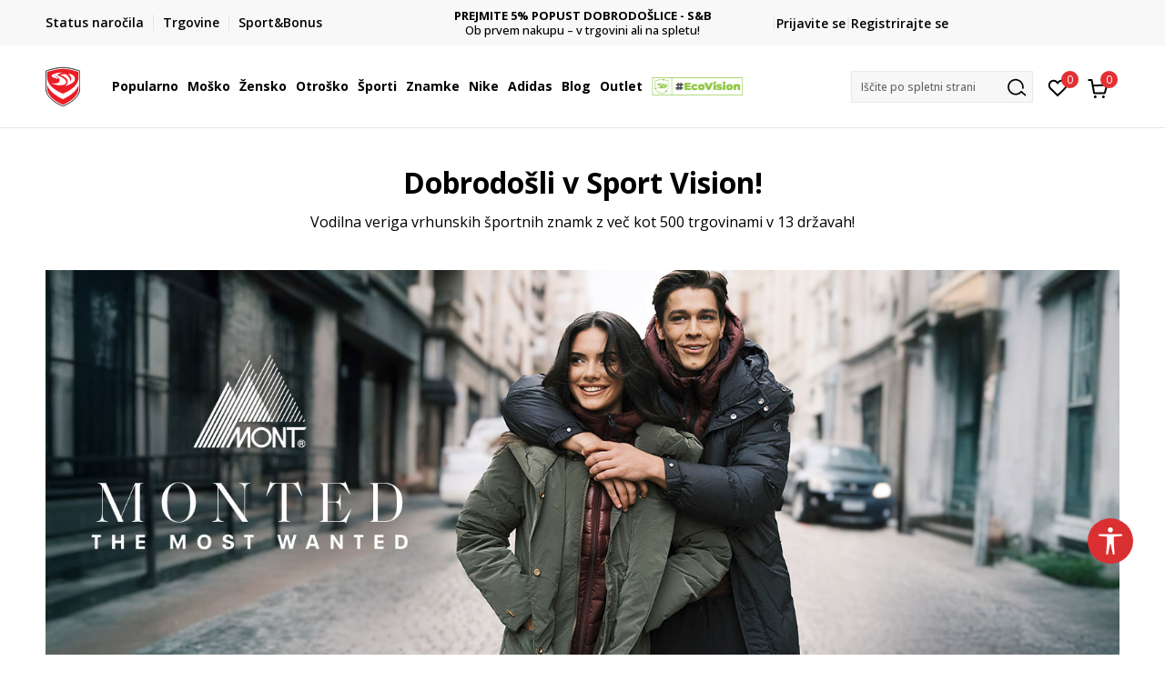

--- FILE ---
content_type: text/html; charset=UTF-8
request_url: https://www.sportvision.si/
body_size: 25501
content:
<!DOCTYPE html>
<html lang="si">
<head>
    <!--        <meta name="viewport" content="width=device-width, initial-scale=1">-->
        <meta name="viewport" content="width=device-width, initial-scale=1, user-scalable=0">
    
    <meta name="generator" content="NBSHOP 7" />
    <meta http-equiv="content-type" content="text/html; charset=UTF-8">
    <meta http-equiv="content-language" content="si" />
    <meta http-equiv="X-UA-Compatible" content="IE=edge">
    <meta name="theme-color" content="">
    <meta name="msapplication-navbutton-color" content="">
    <meta name="apple-mobile-web-app-status-bar-style" content="">
    <link rel="canonical" href="https://www.sportvision.si" />        <title>Sport Vision Slovenija | Sport Vision d.o.o.</title>
    <meta name="title" content="Sport Vision Slovenija | Sport Vision d.o.o." />
    <meta name="description" content="Sport Vison Slovenija, vse za šport. Izbiraj med široko ponudbo moške, ženske in otroške ponudbe obutve, oblačil in dodatkov priznanih blagovnih znamk." />
    <meta property="og:title" content="Sport Vision Slovenija | Sport Vision d.o.o."/>
    <meta property="og:type" content="article" />
    <meta property="og:url" content="https://www.sportvision.si/" />
    <meta property="og:image" content="https://www.sportvision.si/files/files/sv_redizajn/logo_clean.png"/>
    <meta property="og:image:url" content="https://www.sportvision.si/files/files/sv_redizajn/logo_clean.png"/>
    <meta property="og:site_name" content="Sport Vision d.o.o."/>
    <meta property="og:description" content="Sport Vison Slovenija, vse za šport. Izbiraj med široko ponudbo moške, ženske in otroške ponudbe obutve, oblačil in dodatkov priznanih blagovnih znamk."/>
    <meta property="fb:admins" content=""/>
    <meta itemprop="name" content="Sport Vision Slovenija | Sport Vision d.o.o.">
    <meta itemprop="description" content="Sport Vison Slovenija, vse za šport. Izbiraj med široko ponudbo moške, ženske in otroške ponudbe obutve, oblačil in dodatkov priznanih blagovnih znamk.">
    <meta itemprop="image" content="https://www.sportvision.si/files/files/sv_redizajn/logo_clean.png">
    <meta name="twitter:card" content="summary_large_image">
    <meta name="twitter:title" content="Sport Vision Slovenija | Sport Vision d.o.o.">
    <meta name="twitter:description" content="Sport Vison Slovenija, vse za šport. Izbiraj med široko ponudbo moške, ženske in otroške ponudbe obutve, oblačil in dodatkov priznanih blagovnih znamk.">
    <meta name="twitter:image" content="https://www.sportvision.si/files/files/sv_redizajn/logo_clean.png">

<meta name="robots" content="index, follow">
    <link fetchpriority="high" rel="icon" type="image/vnd.microsoft.icon" href="https://www.sportvision.si/files/images/2019/9/13/favicon.ico" />
    <link fetchpriority="high" rel="shortcut icon" type="image/vnd.microsoft.icon" href="https://www.sportvision.si/files/images/2019/9/13/favicon.ico" />

    <link rel="preconnect" href="https://fonts.googleapis.com">
<link rel="preconnect" href="https://fonts.gstatic.com" crossorigin>
<link href="https://fonts.googleapis.com/css2?family=Roboto:wght@300;400;500;700&display=swap" rel="stylesheet">
<link href="https://fonts.googleapis.com/css2?family=Open+Sans:wght@300;400;500;600;700;800&display=swap" rel="stylesheet">
            <link rel="stylesheet" href="https://www.sportvision.si/nb-public/themes/nbshop5_v5_8/_blocks/plugins/customer_identity/ci_style.css">
    
    
<script>
var purchaseProductCodeInsteadOfId = true;
</script>
<!-- Google Tag Manager -->
<script>(function(w,d,s,l,i){w[l]=w[l]||[];w[l].push({'gtm.start':
new Date().getTime(),event:'gtm.js'});var f=d.getElementsByTagName(s)[0],
j=d.createElement(s),dl=l!='dataLayer'?'&l='+l:'';j.async=true;j.src=
'https://www.googletagmanager.com/gtm.js?id='+i+dl;f.parentNode.insertBefore(j,f);
})(window,document,'script','dataLayer','GTM-54PSQX7');</script>
<!-- End Google Tag Manager --><meta name="google-site-verification" content="h0cgKweS2hzSdCSNFnShJ-nhu1fzeRnM2zgWMovGP8k" />
<meta name="facebook-domain-verification" content="9ukw1rpivbflwlwbj32di1c4lxf4d3" />


</style>
<meta name="google-site-verification" content="aK1T4b8rb0DFRa0JNf0s4ZvmcB7lREU7rPkiXcbgGD8" />
<script>var replaceIdWithCode = true;</script><link rel="stylesheet" href="https://www.sportvision.si/nb-public/themes/nbshop5_v5_8/_static/css/plugins/bootstrap_v4.min.css?ver=1004_5.2" /><link rel="stylesheet" href="https://www.sportvision.si/nb-public/themes/nbshop5_v5_8/_static/css/plugins/slick_v1_8.css?ver=1004_5.2" /><link rel="stylesheet" href="https://www.sportvision.si/nb-public/themes/nbshop5_v5_8/_static/css/nbcss/style_nbshop7_reset.css?ver=1004_5.2" /><link rel="stylesheet" href="https://www.sportvision.si/nb-public/themes/nbshop5_v5_8/_static/css/nbcss/style_nbshop7_typography.css?ver=1004_5.2" /><link rel="stylesheet" href="https://www.sportvision.si/nb-public/themes/nbshop5_v5_8/_static/css/nbcss/style_nbshop7_basic.css?ver=1004_5.2" /><link rel="stylesheet" href="https://www.sportvision.si/nb-public/themes/nbshop5_v5_8/_static/css/nbcss/text_editor.css?ver=1004_5.2" /><link rel="stylesheet" href="https://www.sportvision.si/nb-public/themes/nbshop5_v5_8/_static/css/nbcss/buttons.css?ver=1004_5.2" /><link rel="stylesheet" href="https://www.sportvision.si/nb-public/themes/nbshop5_v5_8/_static/css/nbcss/forms_v5.css?ver=1004_5.2" /><link rel="stylesheet" href="https://www.sportvision.si/nb-public/themes/nbshop5_v5_8/_static/css/nbcss/style_nbshop7_basic_responsive.css?ver=1004_5.2" /><link rel="stylesheet" href="https://www.sportvision.si/nb-public/themes/nbshop5_v5_8/_static/css/nbcss/placeholder-loading.min.css?ver=1004_5.2" /><link rel="stylesheet" href="https://www.sportvision.si/nb-public/themes/nbshop5_v5_8/_static/css/plugins/slick_v1_8.css?ver=1004_5.2" /><link rel="stylesheet" href="https://www.sportvision.si/nb-public/themes/nbshop5_v5_8/_static/css/plugins/jquery.fancybox.css?ver=1004_5.2" /><link rel="stylesheet" href="https://www.sportvision.si/nb-public/themes/nbshop5_v5_8/_static/css/nbcss/style_nbshop7_modals.css?ver=1004_5.2" /><link rel="stylesheet" href="https://www.sportvision.si/nb-public/themes/nbshop5_v5_8/_static/css/nbcss/forms_v5.css?ver=1004_5.2" /><link rel="stylesheet" href="https://www.sportvision.si/nb-public/themes/nbshop5_v5_8/_static/css/nbcss/style_nbshop7_product.css?ver=1004_5.2" /><link rel="stylesheet" href="https://www.sportvision.si/nb-public/themes/nbshop5_v5_8/blocks/product/product_list/similar_products_by_color_slider/style.css?ver=1004_5.2" /><link rel="stylesheet" href="https://www.sportvision.si/nb-public/themes/nbshop5_v5_8/blocks/navigation/quick_links_v1/style.css?ver=1004_5.2" /><link rel="stylesheet" href="https://www.sportvision.si/nb-public/themes/nbshop5_v5_8/blocks/slider/headlines_v1/style.css?ver=1004_5.2" /><link rel="stylesheet" href="https://www.sportvision.si/nb-public/themes/nbshop5_v5_8/blocks/navigation/user/style_v7.css?ver=1004_5.2" /><link rel="stylesheet" href="https://www.sportvision.si/nb-public/themes/nbshop5_v5_8/_static/js/plugins/mainmenu_new/dropdown-effects/fade-down.css?ver=1004_5.2" /><link rel="stylesheet" href="https://www.sportvision.si/nb-public/themes/nbshop5_v5_8/_static/js/plugins/mainmenu_new/webslidemenu.css?ver=1004_5.2" /><link rel="stylesheet" href="https://www.sportvision.si/nb-public/themes/nbshop5_v5_8/_static/js/plugins/mainmenu_new/color-skins/white-gry.css?ver=1004_5.2" /><link rel="stylesheet" href="https://www.sportvision.si/nb-public/themes/nbshop5_v5_8/blocks/navigation/main_4level_v7_new/style.css?ver=1004_5.2" /><link rel="stylesheet" href="https://www.sportvision.si/nb-public/themes/nbshop5_v5_8/blocks/header/favorite_circle_top_right_v3/style.css?ver=1004_5.2" /><link rel="stylesheet" href="https://www.sportvision.si/nb-public/themes/nbshop5_v5_8/blocks/header/cart_circle_top_right/style_v7.css?ver=1004_5.2" /><link rel="stylesheet" href="https://www.sportvision.si/nb-public/themes/nbshop5_v5_8/blocks/cart/mini_cart_item_side/style_v7.css?ver=1004_5.2" /><link rel="stylesheet" href="https://www.sportvision.si/nb-public/themes/nbshop5_v5_8/blocks/header/autocomplete_v1/style.css?ver=1004_5.2" /><link rel="stylesheet" href="https://www.sportvision.si/nb-public/themes/nbshop5_v5_8/blocks/header/search_autocomplate_article/style.css?ver=1004_5.2" /><link rel="stylesheet" href="https://www.sportvision.si/nb-public/themes/nbshop5_v5_8/blocks/header/search_autocomplate_catalog/style.css?ver=1004_5.2" /><link rel="stylesheet" href="https://www.sportvision.si/nb-public/themes/nbshop5_v5_8/blocks/placeholder/style.css?ver=1004_5.2" /><link rel="stylesheet" href="https://www.sportvision.si/nb-public/themes/nbshop5_v5_8/blocks/navigation/first_level_nav/style.css?ver=1004_5.2" /><link rel="stylesheet" href="https://www.sportvision.si/nb-public/themes/nbshop5_v5_8/blocks/slider/grid/style.css?ver=1004_5.2" /><link rel="stylesheet" href="https://www.sportvision.si/nb-public/themes/nbshop5_v5_8/blocks/slider/main_with_items/style.css?ver=1004_5.2" /><link rel="stylesheet" href="https://www.sportvision.si/nb-public/themes/nbshop5_v5_8/blocks/navigation/footer_v1/style_v7.css?ver=1004_5.2" /><link rel="stylesheet" href="https://www.sportvision.si/nb-public/themes/nbshop5_v5_8/blocks/social/social_icons_svg/style.css?ver=1004_5.2" /><link rel="stylesheet" href="https://www.sportvision.si/nb-public/themes/nbshop5_v5_8/blocks/slider/mobile_app/style_v7.css?ver=1004_5.2" /><link rel="stylesheet" href="https://www.sportvision.si/nb-public/themes/nbshop5_v5_8/blocks/footer/payment_card/style.css?ver=1004_5.2" /><link rel="stylesheet" href="https://www.sportvision.si/nb-public/themes/nbshop5_v5_8/blocks/navigation/country_menu/style_v7.css?ver=1004_5.2" /><link rel="stylesheet" href="https://www.sportvision.si/nb-public/themes/nbshop5_v5_8/blocks/footer/disclaimer/style.css?ver=1004_5.2" /><link rel="stylesheet" href="https://www.sportvision.si/nb-public/themes/nbshop5_v5_8/blocks/footer/copyright/style.css?ver=1004_5.2" /><link rel="stylesheet" href="https://www.sportvision.si/nb-public/themes/nbshop5_v5_8/blocks/footer/cookie_info/style_v7.css?ver=1004_5.2" /><link rel="stylesheet" href="https://www.sportvision.si/nb-public/themes/nbshop5_v5_8/blocks/plugins/accessability_widget/style.css?ver=1004_5.2" /><link rel="stylesheet" href="https://www.sportvision.si/nb-public/themes/nbshop5_v5_8/blocks/footer/scroll_to_top/style_v7.css?ver=1004_5.2" /><link rel="stylesheet" href="https://www.sportvision.si/nb-public/themes/nbshop5_v5_8/blocks/modals/popup_notification/style.css?ver=1004_5.2" /><link rel="stylesheet" href="https://www.sportvision.si/nb-public/themes/nbshop5_v5_8/blocks/product/product_details_vertical_iframe/style_v7.css?ver=1004_5.2" /><link rel="stylesheet" href="https://www.sportvision.si/nb-public/themes/nbshop5_v5_8/_static/css/nbcss/style_nbshop7_sportvision_2023.css?ver=1004_5.2" /><link rel="stylesheet" href="https://www.sportvision.si/nb-public/themes/nbshop5_v5_8/_static/css/nbcss/style_nbshop7_sportvision_2023_responsive.css?ver=1004_5.2" />
    <script type="text/javascript">
        var nb_site_url  = 'https://www.sportvision.si';
        var nb_site_url_with_country_lang  = 'https://www.sportvision.si';
        var nb_cart_page_url = 'https://www.sportvision.si/nakupovanje';
        var nb_active_page_url = 'https://www.sportvision.si/';
        var nb_type_page = 'page';
        var nb_type_page_object_id = '1';
        var nb_enable_lang = '';
        var nb_url_end_slesh = '';
        var nb_countryGeoId = '207';
        var nb_addressByCountryGeoId = '1';
        var promoModalPopNumberDaysInit = 1;
        var showAllwaysOnHomePage = false;
        var resetCookieConfirm = false;
        var _nb_fakeDecline = false;
        var gtm_ga4_advanced = true;
        var gtm_ga4_analytics_id = 'GTM-54PSQX7';
        var nb_enableCzMap = false;
                var loadMenuOnAjaxVar = false;
        var importedScripts = [];
        var flowplayeryToken = '';
                flowplayeryToken = 'eyJraWQiOiI1bzZEQVZOa0VPUnUiLCJ0eXAiOiJKV1QiLCJhbGciOiJFUzI1NiJ9.eyJjIjoie1wiYWNsXCI6NixcImlkXCI6XCI1bzZEQVZOa0VPUnVcIn0iLCJpc3MiOiJGbG93cGxheWVyIn0.ZfTGdvJ_cvKxbOnzejLq1pAjInivLIJqk5zOxsP9qaLc2mDPwur35WgNQask1fJVMxf4pDaomhO7rCdf80Cdhw';
                        var noSearchResultsVar = false;


        var specificCategoryMetric = true;
        var isSetPriceWithVAT = false;
        var showValueAsCurrentPrice = false;
        var ecommerceWrapVar = true;

        var smartformId = '';
        var smartformErrorMessage = 'Pogrešno uneti podaci za smartform';
        var cookieSettingTypeVar = 'settingOff';
        var nb_lang = 'si';

        var disableFBBrowserEvents = true;
        var fb_pixel_id = '733451827120602';
        var fb_token = '[base64]';
        var fb_test_event_code = '';
        var metric_onload_event_id = typeof crypto.randomUUID === "function" ? crypto.randomUUID() : Date.now();
        var startPager = parseInt(1);

        //SF variables
        var salesForceMID = '536008076';
        var salesForceUniqueIdentifier = '';
        var salesForceConcept = 'SV';
        var SFGrantType = 'client_credentials';
        var SFClientId= '7d29b7xsn71b3call0snxhdo';
        var SFClientSecret = 'uLx3f8eTxDv7l6AndoOaR5FH';
        var SFUniqueKey = 'mc9thz0rht1404d58f6xfnvsgtvm';
        var SFUrlKey = '5A2B6D3A-9629-42E8-B305-E3F3EBE602C7';
        var SFTimezone = 'GMT+2';
        var SFConsentMode = 'usercentrics_consent';
        var SFCharacterMapping = '{" ":"_","\"":"*"}';
    </script>

    
    
    
</head>
<body class="cc-svn lc-si uc-home tp-page  b2c-users lozad-active ">



<header class="header ">

    <div class="header-top">
        <div class="container">
            <div class="row">
                <div class="col-sm-12 col-lg-4 quick-links-wrapper">
                    

    <nav class="block quick-links-v1 nav-header-top-left-links">
        <ul class="nav nav-simple">
                            <li class="item">
                                        <a href="https://www.sportvision.si/oglejte-si-stanje-narocila" title="Status naročila" target="_self">
                                                                            <img fetchpriority="high" src="/files/images/redizajn_si/ikonice/order_status.svg" class="img-responsive" alt="Status naročila" />
                                                <span>Status naročila</span>
                                            </a>
                                </li>
                            <li class="item">
                                        <a href="https://www.sportvision.si/trgovine" title="Trgovine" target="_self">
                                                                            <img fetchpriority="high" src="/files/images/redizajn_si/ikonice/lokacija.svg" class="img-responsive" alt="Trgovine" />
                                                <span>Trgovine</span>
                                            </a>
                                </li>
                            <li class="item">
                                        <a href="https://www.sportvision.si/program-sport-bonus" title="Sport&Bonus" target="_self">
                                                                            <img fetchpriority="high" src="/files/images/2024/1/22/sb.svg" class="img-responsive" alt="Sport&Bonus" />
                                                <span>Sport&Bonus</span>
                                            </a>
                                </li>
                    </ul>
    </nav>
                </div>
                <div class="col-sm-12 col-lg-4 headlines-wrapper">
                    


    <div class="block slider handlines-sldier appear">

        <div class="slider-init"
             data-gtm-slider-items="3"
             data-gtm-slider-position="Promo u zaglavlju" >

            
                <div class="item"
                     data-gtm-slider-name="BREZPLAČNA DOSTAVA"
                     data-gtm-slider-creative=""
                     data-gtm-slider-id="1742"
                     data-promotion-item-id="1742">

                    <div class="content">
                        <div class="text-wrapper">
                                                        <div class="title"><a href="" title="BREZPLAČNA DOSTAVA">BREZPLAČNA DOSTAVA</a></div>
                                                        <div class="description"><p>za naročila nad 70 EUR</p>
</div>
                            
                        </div>
                    </div>

                </div>

            
                <div class="item"
                     data-gtm-slider-name="ROK ZA DOSTAVO"
                     data-gtm-slider-creative=""
                     data-gtm-slider-id="1372"
                     data-promotion-item-id="1372">

                    <div class="content">
                        <div class="text-wrapper">
                                                        <div class="title"><a href="" title="ROK ZA DOSTAVO">ROK ZA DOSTAVO</a></div>
                                                        <div class="description"><p>3 -10&nbsp;delovnih dni</p>
</div>
                            
                        </div>
                    </div>

                </div>

            
                <div class="item"
                     data-gtm-slider-name="PREJMITE 5% POPUST DOBRODOŠLICE - S&B"
                     data-gtm-slider-creative=""
                     data-gtm-slider-id="1385"
                     data-promotion-item-id="1385">

                    <div class="content">
                        <div class="text-wrapper">
                                                        <div class="title"><a href="https://www.sportvision.si/program-sport-bonus" title="PREJMITE 5% POPUST DOBRODOŠLICE - S&B">PREJMITE 5% POPUST DOBRODOŠLICE - S&B</a></div>
                                                        <div class="description"><p>Ob&nbsp;prvem nakupu &ndash; v trgovini ali na spletu!</p>
</div>
                                                            <a href="https://www.sportvision.si/program-sport-bonus" title="PREJMITE 5% POPUST DOBRODOŠLICE - S&B" class="btn btn-small hidden">
                                    Več                                </a>
                            
                        </div>
                    </div>

                </div>

            
        </div>

        <div class="slider-arrows slider-navigation-absolute"></div>

    </div>

                </div>
                <div class="col-sm-12 col-lg-4 user-wrapper">
                                        <span id="nav-user-ci">
                            <i class="icon fa-spinner ci-spinner hidden" aria-hidden="true"></i>
                                        <nav class="block user">
    <ul class="nav nav-simple">
        
                                                        <li class="item item-login">
                            <a class="login-btn" href="#"
                               onclick="ci_login(event)"
                               data-ss-index="https://www.sportvision.si/registrirajte-se"
                               data-ss-task="ci_login_ajax"
                               data-ss-external = "yes"
                               data-ss-form="login"
                               title="Prijavite se" >
                                <i class="icon fa fa-user" aria-hidden="true"></i>
                                <span>Prijavite se</span>
                            </a>
                        </li>

                        <li class="item item-register">
                            <a class="register-btn" href="#"
                               onclick="ci_register(event)"
                               data-ss-external = "no"
                               data-ss-form="register"
                               data-ss-index="https://www.sportvision.si/registrirajte-se"
                               data-ss-task="ci_register_ajax" title="Registrirajte se">
                                Registrirajte se                            </a>
                        </li>
                    
            
        
    </ul>
</nav>
                                                   </span>
                                                            
                </div>
            </div>
        </div>
    </div>

    <div class="main-header">
        <div class="container">
            <div class="main-header-wrapper">
                <div class="logo-nav-wrapper">
                    
<div  class="block logo" >
    <a  href="https://www.sportvision.si" title="Sport Vision d.o.o.">
        <img fetchpriority="high"  data-original-img='/files/files/svlogo.svg' class="img-responsive lozad"  title="Sport Vision d.o.o." alt="Sport Vision d.o.o.">
    </a>
</div>
                    
<div class="block headerfull  ">

    <div class="wsmain clearfix">

        <nav class="wsmenu clearfix hidden-fullscreen  ">


            <ul class="wsmenu-list">

                <div class="mobile-menu-header">
                    <div class="back-btn"></div>
                    <div class="title"
                         data-originalText="Meni"
                         data-lvl2Text=""
                         data-lvl3Text="">
                        Meni                    </div>
                    <div class="icons-wrapper">
                        <div class="mobile-menu-favorite">
                            
<div id="miniFavContent" class="block header-favorite header-favorite-circle-top-right-v3 miniFavContent">
                <a href="#"
               onclick="ci_login(event)"
               data-ss-index="https://www.sportvision.si/registrirajte-se"
               data-ss-task="ci_login_ajax"
               data-ss-external = "yes"
               data-ss-form="login"
               title="Prijavite se"
               aria-label="Prijavite se">
              <div class="icon-wrapper">
            <i class="icon fa fa-heart-o" aria-hidden="true"></i>
            <div class="header-carthor-total favorite-header-total">0</div>
            <span class="description">Priljubljeno</span>
        </div>

    </a>
</div>
                        </div>
                        <div class="mobile-menu-cart">
                        </div>
                    </div>
                    <div class="close">×</div>
                </div>

                <div class="mobile-menu-search-wrapper">
                    <div class="mobile-menu-autocomplete-btn" onclick="openSearchMobile();">
                        <span class="title">Iščite po spletni strani</span>
                        <i class="icon"></i>
                    </div>
                </div>

                <div class="mobile-menu-useractions hidden">
                    <div class="content">
                    </div>
                </div>

                <li class="   level3" aria-haspopup="true" >
                                <a class="navtext" href="https://www.sportvision.si/nova-kolekcija" target="_self" title="Popularno">
                                
                                <span >Popularno</span><span role="button" class="show-menu-with-keybord"></span></a><div class="wsmegamenu clearfix">
                                  <div class="container">
                                    <div class="row"><div class="menu-item col-lg-2 col-md-2 col-sm-12 col-xs-12 col-12">
                              <ul class="wstliststy02 clearfix"><li class="wstheading clearfix"><a href="https://www.sportvision.si/corner-mosko" target="_self" title="Moško" ><img fetchpriority="high" data-original-img='/files/images/1011B801-003_w_800_800px.jpg' alt="Moško" title="Moško" class="highlight-bg lozad">Moško</a><li class=""><a href="https://www.sportvision.si/izdelki/mosko+unisex/novosti/" target="_self" title="Nova kolekcija" > Nova kolekcija</a></li><li class=""><a href="https://www.sportvision.si/superge/mosko+unisex/odrasli" target="_self" title="Superge" > Superge</a></li><li class=""><a href="https://www.sportvision.si/kapucar/mosko+unisex/odrasli" target="_self" title="Kapucarji" > Kapucarji</a></li><li class=""><a href="https://www.sportvision.si/jakne/mosko+unisex/odrasli" target="_self" title="Jakne" > Jakne</a></li><li class=""><a href="https://www.sportvision.si/majice-dolge/mosko+unisex/odrasli" target="_self" title="Majice z dolgimi rokavi" > Majice z dolgimi rokavi</a></li><li class=""><a href="https://www.sportvision.si/spodnji-del-trenirke/mosko+unisex/odrasli" target="_self" title="Spodnji deli" > Spodnji deli</a></li><li class=""><a href="https://www.sportvision.si/trenirke/mosko+unisex/odrasli" target="_self" title="Trenirke" > Trenirke</a></li><li class=""><a href="https://www.sportvision.si/majice-kratke/mosko+unisex/odrasli/" target="_self" title="Majice kratke" > Majice kratke</a></li><li class=""><a href="https://www.sportvision.si/izdelki/mosko+unisex/Outlet/" target="_self" title="Outlet" > Outlet</a></li><li class=""><a href="https://www.sportvision.si/izdelki/mosko+unisex/zadnji-kosi/" target="_self" title="<strong>Zadnji kosi</strong>" > <strong>Zadnji kosi</strong></a></li></ul></div><div class="menu-item col-lg-2 col-md-2 col-sm-12 col-xs-12 col-12">
                              <ul class="wstliststy02 clearfix"><li class="wstheading clearfix"><a href="https://www.sportvision.si/corner-zensko" target="_self" title="Žensko" ><img fetchpriority="high" data-original-img='/files/images/odeca-zene-.jpg' alt="Žensko" title="Žensko" class="highlight-bg lozad">Žensko</a><li class=""><a href="https://www.sportvision.si/izdelki/unisex+zensko/novosti/" target="_self" title="Nova kolekcija" > Nova kolekcija</a></li><li class=""><a href="https://www.sportvision.si/superge/zensko+unisex/odrasli" target="_self" title="Superge" > Superge</a></li><li class=""><a href="https://www.sportvision.si/kapucar/zensko+unisex/odrasli" target="_self" title="Kapucarji" > Kapucarji</a></li><li class=""><a href="https://www.sportvision.si/jakne/zensko+unisex/odrasli" target="_self" title="Jakne" > Jakne</a></li><li class=""><a href="https://www.sportvision.si/majice-dolge/zensko+unisex/odrasli" target="_self" title="Majice z dolgimi rokavi" > Majice z dolgimi rokavi</a></li><li class=""><a href="https://www.sportvision.si/spodnji-del-trenirke/zensko+unisex/odrasli" target="_self" title="Spodnji deli" > Spodnji deli</a></li><li class=""><a href="https://www.sportvision.si/majice-kratke/zensko+unisex/odrasli/" target="_self" title="Majice kratke" > Majice kratke</a></li><li class=""><a href="https://www.sportvision.si/izdelki/zensko+unisex/Outlet/" target="_self" title="Outlet" > Outlet</a></li><li class=""><a href="https://www.sportvision.si/izdelki/zensko+unisex/zadnji-kosi/" target="_self" title="<strong>Zadnji kosi</strong>" > <strong>Zadnji kosi</strong></a></li></ul></div><div class="menu-item col-lg-2 col-md-2 col-sm-12 col-xs-12 col-12">
                              <ul class="wstliststy02 clearfix"><li class="wstheading clearfix"><a href="https://www.sportvision.si/corner-otrosko" target="_self" title="Otroško" ><img fetchpriority="high" data-original-img='/files/images/odeca--deca-1.jpg' alt="Otroško" title="Otroško" class="highlight-bg lozad">Otroško</a><li class=""><a href="https://www.sportvision.si/izdelki/mladi+otrosko+dojencki+mlajsi-otroci/novosti" target="_self" title="Nova kolekcija" > Nova kolekcija</a></li><li class=""><a href="https://www.sportvision.si/superge/decki+deklice+otrosko-uni/" target="_self" title="Superge" > Superge</a></li><li class=""><a href="https://www.sportvision.si/kapucar/decki+deklice+otrosko-uni" target="_self" title="Kapucarji" > Kapucarji</a></li><li class=""><a href="https://www.sportvision.si/jakne/decki+deklice+otrosko-uni/" target="_self" title="Jakne" > Jakne</a></li><li class=""><a href="https://www.sportvision.si/majice-dolge/decki+deklice+otrosko-uni" target="_self" title="Majice z dolgimi rokavi" > Majice z dolgimi rokavi</a></li><li class=""><a href="https://www.sportvision.si/spodnji-del-trenirke/decki+deklice+otrosko-uni" target="_self" title="Spodnji deli" > Spodnji deli</a></li><li class=""><a href="https://www.sportvision.si/majice-kratke/decki+deklice+otrosko-uni/" target="_self" title="Majice kratke" > Majice kratke</a></li><li class=""><a href="https://www.sportvision.si/izdelki/decki+deklice+otrosko-uni/Outlet/" target="_self" title="Outlet" > Outlet</a></li><li class=""><a href="https://www.sportvision.si/izdelki/decki+deklice+otrosko-uni/zadnji-kosi/" target="_self" title="<strong>Zadnji kosi</strong>" > <strong>Zadnji kosi</strong></a></li></ul></div><div class="menu-item col-lg-2 col-md-2 col-sm-12 col-xs-12 col-12">
                              <ul class="wstliststy02 clearfix"><li class="wstheading clearfix"><a href="https://www.sportvision.si/izdelki/novosti/" target="_self" title="Nova kolekcija" ><img fetchpriority="high" data-original-img='/files/images/najtrazenije-1-1.jpg' alt="Nova kolekcija" title="Nova kolekcija" class="highlight-bg lozad">Nova kolekcija</a><li class=""><a href="https://www.sportvision.si/izdelki/?search=Z.N" target="_self" title="adidas Z.N.E" > adidas Z.N.E</a></li><li class=""><a href="https://www.sportvision.si/izdelki?search=adidas+retropy" target="_self" title="adidas Retropy" > adidas Retropy</a></li><li class=""><a href="https://www.sportvision.si/izdelki/asics/lifestyle/" target="_self" title="Asics Lifestyle" > Asics Lifestyle</a></li><li class=""><a href="https://www.sportvision.si/izdelki/?search=air%20max" target="_self" title="Nike Air Max" > Nike Air Max</a></li><li class=""><a href="https://www.sportvision.si/izdelki/asics/tek/" target="_self" title="Asics Tek" > Asics Tek</a></li><li class=""><a href="https://www.sportvision.si/izdelki/?search=adidas%20terrex" target="_self" title="adidas Terrex" > adidas Terrex</a></li><li class=""><a href="https://www.sportvision.si/izdelki/?search=Nike%20Tech%20Fleece" target="_self" title="Nike Tech Fleece" > Nike Tech Fleece</a></li><li class=""><a href="https://www.sportvision.si/izdelki/?search=Nike%20jordan" target="_self" title="Nike Jordan" > Nike Jordan</a></li><li class=""><a href="https://www.sportvision.si/izdelki/?search=all%20star%20converse" target="_self" title="Converse All Star" > Converse All Star</a></li><li class=""><a href="https://www.sportvision.si/izdelki/?search=new%20balance%20327" target="_self" title="New Balance 327" > New Balance 327</a></li></ul></div></div></div></div></li><li class="   level3" aria-haspopup="true" >
                                <a class="navtext" href="https://www.sportvision.si/corner-mosko" target="_self" title="Moško">
                                
                                <span >Moško</span><span role="button" class="show-menu-with-keybord"></span></a><div class="wsmegamenu clearfix">
                                  <div class="container">
                                    <div class="row"><div class="menu-item col-lg-2 col-md-2 col-sm-12 col-xs-12 col-12">
                              <ul class="wstliststy02 clearfix"><li class="wstheading clearfix"><a href="https://www.sportvision.si/obutev/mosko+unisex/odrasli/" target="_self" title="Obutev" ><img fetchpriority="high" data-original-img='/files/images/obuca--muskarci11.jpg' alt="Obutev" title="Obutev" class="highlight-bg lozad">Obutev</a><li class=""><a href="https://www.sportvision.si/obutev/mosko+unisex/novosti" target="_self" title="Nova kolekcija" > Nova kolekcija</a></li><li class=""><a href="https://www.sportvision.si/superge/mosko+unisex" target="_self" title="Superge" > Superge</a></li><li class=""><a href="https://www.sportvision.si/cevlji-in-skornji/mosko+unisex" target="_self" title="Čevlji in škornji" > Čevlji in škornji</a></li><li class=""><a href="https://www.sportvision.si/nogometni-cevlji/mosko+unisex" target="_self" title="Nogometna obutev" > Nogometna obutev</a></li><li class=""><a href="https://www.sportvision.si/japonke-in-natikaci/mosko+unisex" target="_self" title="Japonke in natikači" > Japonke in natikači</a></li><li class=""><a href="https://www.sportvision.si/obutev/mosko+unisex/odrasli/samo-online/" target="_self" title="Samo na spletu" > Samo na spletu</a></li><li class=""><a href="https://www.sportvision.si/obutev/mosko+unisex/zadnji-kosi" target="_self" title="<strong>Zadnji kosi</strong>" > <strong>Zadnji kosi</strong></a></li><li class=""><a href="https://www.sportvision.si/obutev/mosko+unisex/odrasli" target="_self" title="<strong>Celotna ponudba</strong>" > <strong>Celotna ponudba</strong></a></li></ul></div><div class="menu-item col-lg-2 col-md-2 col-sm-12 col-xs-12 col-12">
                              <ul class="wstliststy02 clearfix"><li class="wstheading clearfix"><a href="https://www.sportvision.si/oblacila/mosko+unisex/odrasli" target="_self" title="Oblačila" ><img fetchpriority="high" data-original-img='/files/images/odeca-muskarci11-.jpg' alt="Oblačila" title="Oblačila" class="highlight-bg lozad">Oblačila</a><li class=""><a href="https://www.sportvision.si/oblacila/mosko+unisex/novosti/" target="_self" title="Nova kolekcija" > Nova kolekcija</a></li><li class=""><a href="https://www.sportvision.si/kapucar/mosko+unisex/odrasli" target="_self" title="Kapucarji" > Kapucarji</a></li><li class=""><a href="https://www.sportvision.si/jakne/mosko+unisex/odrasli" target="_self" title="Jakne" > Jakne</a></li><li class=""><a href="https://www.sportvision.si/majice-dolge/mosko+unisex/odrasli" target="_self" title="Majice z dolgimi rokavi" > Majice z dolgimi rokavi</a></li><li class=""><a href="https://www.sportvision.si/spodnji-del-trenirke/mosko+unisex/odrasli" target="_self" title="Spodnji deli" > Spodnji deli</a></li><li class=""><a href="https://www.sportvision.si/trenirke/mosko+unisex/odrasli" target="_self" title="Trenirke" > Trenirke</a></li><li class=""><a href="https://www.sportvision.si/majice-kratke/mosko+unisex/odrasli/" target="_self" title="Majice kratke" > Majice kratke</a></li><li class=""><a href="https://www.sportvision.si/kratke-hlace/mosko+unisex/odrasli/" target="_self" title="Kratke hlače" > Kratke hlače</a></li><li class=""><a href="https://www.sportvision.si/oblacila/mosko+unisex/odrasli/samo-online/" target="_self" title="Samo na spletu" > Samo na spletu</a></li><li class=""><a href="https://www.sportvision.si/oblacila/mosko+unisex/zadnji-kosi" target="_self" title="<strong>Zadnji kosi</strong>" > <strong>Zadnji kosi</strong></a></li><li class=""><a href="https://www.sportvision.si/oblacila/mosko+unisex/odrasli/" target="_self" title="<strong>Celotna ponudba</strong>" > <strong>Celotna ponudba</strong></a></li></ul></div><div class="menu-item col-lg-2 col-md-2 col-sm-12 col-xs-12 col-12">
                              <ul class="wstliststy02 clearfix"><li class="wstheading clearfix"><a href="https://www.sportvision.si/dodatki/mosko+unisex/odrasli/" target="_self" title="Dodatki" ><img fetchpriority="high" data-original-img='/files/images/oprema-muskarci-1.jpg' alt="Dodatki" title="Dodatki" class="highlight-bg lozad">Dodatki</a><li class=""><a href="https://www.sportvision.si/nahrbtniki/mosko+unisex/odrasli/" target="_self" title="Nahrbtniki" > Nahrbtniki</a></li><li class=""><a href="https://www.sportvision.si/kape/mosko+unisex/odrasli/" target="_self" title="Kape" > Kape</a></li><li class=""><a href="https://www.sportvision.si/torbe-za-trening/mosko+unisex/odrasli" target="_self" title="Torbe" > Torbe</a></li><li class=""><a href="https://www.sportvision.si/torbice/mosko+unisex/odrasli" target="_self" title="Torbice" > Torbice</a></li><li class=""><a href="https://www.sportvision.si/rokavice/mosko+unisex/odrasli/" target="_self" title="Rokavice" > Rokavice</a></li><li class=""><a href="https://www.sportvision.si/nogavice/mosko+unisex/odrasli/" target="_self" title="Nogavice" > Nogavice</a></li><li class=""><a href="https://www.sportvision.si/bidoni/mosko+unisex/odrasli/" target="_self" title="Bidoni" > Bidoni</a></li><li class=""><a href="https://www.sportvision.si/dodatki/mosko+unisex/zadnji-kosi/" target="_self" title="<strong>Zadnji kosi</strong>" > <strong>Zadnji kosi</strong></a></li><li class=""><a href="https://www.sportvision.si/dodatki/mosko+unisex/odrasli" target="_self" title="<strong>Celotna ponudba</strong>" > <strong>Celotna ponudba</strong></a></li></ul></div><div class="menu-item col-lg-2 col-md-2 col-sm-12 col-xs-12 col-12">
                              <ul class="wstliststy02 clearfix"><li class="wstheading clearfix"><a href="https://www.sportvision.si/izdelki/tek+trening+outdoor+kosarka+nogomet+tenis+dvorana+fitnes+namen-plavanje/unisex+mosko/" target="_self" title="Športi" ><img fetchpriority="high" data-original-img='/files/images/trcanje-sportovi-65.jpg' alt="Športi" title="Športi" class="highlight-bg lozad">Športi</a><li class=""><a href="https://www.sportvision.si/izdelki/tek/mosko+unisex/" target="_self" title="Tek" > Tek</a></li><li class=""><a href="https://www.sportvision.si/izdelki/outdoor/mosko+unisex/" target="_self" title="Outdoor" > Outdoor</a></li><li class=""><a href="https://www.sportvision.si/izdelki/trening/mosko+unisex/" target="_self" title="Trening" > Trening</a></li><li class=""><a href="https://www.sportvision.si/izdelki/kosarka/mosko+unisex/" target="_self" title="Košarka" > Košarka</a></li><li class=""><a href="https://www.sportvision.si/izdelki/nogomet/mosko+unisex/" target="_self" title="Nogomet" > Nogomet</a></li><li class=""><a href="https://www.sportvision.si/izdelki/ski-bordanje+tenis+drugo+dvorana+fitnes+odbojka+rokomet+borilni-sporti+namen-plavanje/mosko+unisex/" target="_self" title="Ostalo" > Ostalo</a></li></ul></div></div></div></div></li><li class="   level3" aria-haspopup="true" >
                                <a class="navtext" href="https://www.sportvision.si/corner-zensko" target="_self" title="Žensko">
                                
                                <span >Žensko</span><span role="button" class="show-menu-with-keybord"></span></a><div class="wsmegamenu clearfix">
                                  <div class="container">
                                    <div class="row"><div class="menu-item col-lg-2 col-md-2 col-sm-12 col-xs-12 col-12">
                              <ul class="wstliststy02 clearfix"><li class="wstheading clearfix"><a href="https://www.sportvision.si/obutev/zensko+unisex/odrasli" target="_self" title="Obutev" ><img fetchpriority="high" data-original-img='/files/images/obuca-zene-11.jpg' alt="Obutev" title="Obutev" class="highlight-bg lozad">Obutev</a><li class=""><a href="https://www.sportvision.si/obutev/zensko+unisex/novosti/" target="_self" title="Nova kolekcija" > Nova kolekcija</a></li><li class=""><a href="https://www.sportvision.si/superge/zensko+unisex/odrasli" target="_self" title="Superge" > Superge</a></li><li class=""><a href="https://www.sportvision.si/cevlji-in-skornji/zensko+unisex/odrasli/" target="_self" title="Čevlji in škornji" > Čevlji in škornji</a></li><li class=""><a href="https://www.sportvision.si/japonke-in-natikaci/zensko+unisex/odrasli/" target="_self" title="Japonke in natikači" > Japonke in natikači</a></li><li class=""><a href="https://www.sportvision.si/obutev/zensko/odrasli/samo-online/" target="_self" title="Samo na spletu" > Samo na spletu</a></li><li class=""><a href="https://www.sportvision.si/obutev/zensko+unisex/zadnji-kosi/" target="_self" title="<strong>Zadnji kosi</strong>" > <strong>Zadnji kosi</strong></a></li><li class=""><a href="https://www.sportvision.si/obutev/unisex+zensko/odrasli/" target="_self" title="<strong>Celotna ponudba</strong>" > <strong>Celotna ponudba</strong></a></li></ul></div><div class="menu-item col-lg-2 col-md-2 col-sm-12 col-xs-12 col-12">
                              <ul class="wstliststy02 clearfix"><li class="wstheading clearfix"><a href="https://www.sportvision.si/oblacila/zensko+unisex/odrasli" target="_self" title="Oblačila" ><img fetchpriority="high" data-original-img='/files/images/odeca-zene-.jpg' alt="Oblačila" title="Oblačila" class="highlight-bg lozad">Oblačila</a><li class=""><a href="https://www.sportvision.si/oblacila/zensko+unisex/novosti/" target="_self" title="Nova kolekcija" > Nova kolekcija</a></li><li class=""><a href="https://www.sportvision.si/kapucar/zensko+unisex/odrasli" target="_self" title="Kapucarji" > Kapucarji</a></li><li class=""><a href="https://www.sportvision.si/jakne/zensko+unisex/odrasli" target="_self" title="Jakne" > Jakne</a></li><li class=""><a href="https://www.sportvision.si/majice-dolge/zensko+unisex/odrasli" target="_self" title="Majice z dolgimi rokavi" > Majice z dolgimi rokavi</a></li><li class=""><a href="https://www.sportvision.si/spodnji-del-trenirke/zensko+unisex/odrasli" target="_self" title="Spodnji deli" > Spodnji deli</a></li><li class=""><a href="https://www.sportvision.si/pajkice/zensko+unisex/odrasli" target="_self" title="Pajice" > Pajice</a></li><li class=""><a href="https://www.sportvision.si/majice-kratke/zensko+unisex/odrasli/" target="_self" title="Majice kratke" > Majice kratke</a></li><li class=""><a href="https://www.sportvision.si/kratke-hlace/unisex+zensko/odrasli/" target="_self" title="Kratke hlače" > Kratke hlače</a></li><li class=""><a href="https://www.sportvision.si/oblacila/zensko/odrasli/samo-online/" target="_self" title="Samo na spletu" > Samo na spletu</a></li><li class=""><a href="https://www.sportvision.si/oblacila/zensko+unisex/" target="_self" title="<strong>Celotna ponudba</strong>" > <strong>Celotna ponudba</strong></a></li></ul></div><div class="menu-item col-lg-2 col-md-2 col-sm-12 col-xs-12 col-12">
                              <ul class="wstliststy02 clearfix"><li class="wstheading clearfix"><a href="https://www.sportvision.si/dodatki/zensko+unisex" target="_self" title="Dodatki" ><img fetchpriority="high" data-original-img='/files/images/oprema-zene111.jpg' alt="Dodatki" title="Dodatki" class="highlight-bg lozad">Dodatki</a><li class=""><a href="https://www.sportvision.si/dodatki/unisex+zensko/odrasli/novosti" target="_self" title="Nova kolekcija" > Nova kolekcija</a></li><li class=""><a href="https://www.sportvision.si/nahrbtniki/zensko+unisex" target="_self" title="Nahrbtniki" > Nahrbtniki</a></li><li class=""><a href="https://www.sportvision.si/torbe-za-trening/zensko+unisex" target="_self" title="Torbe" > Torbe</a></li><li class=""><a href="https://www.sportvision.si/kape/zensko+unisex/" target="_self" title="Kape" > Kape</a></li><li class=""><a href="https://www.sportvision.si/rokavice/zensko+unisex" target="_self" title="Rokavice" > Rokavice</a></li><li class=""><a href="https://www.sportvision.si/nogavice/zensko+unisex" target="_self" title="Nogavice" > Nogavice</a></li><li class=""><a href="https://www.sportvision.si/dodatki/zensko+unisex" target="_self" title="<strong>Celotna ponudba</strong>" > <strong>Celotna ponudba</strong></a></li></ul></div><div class="menu-item col-lg-2 col-md-2 col-sm-12 col-xs-12 col-12">
                              <ul class="wstliststy02 clearfix"><li class="wstheading clearfix"><a href="https://www.sportvision.si/izdelki/tek+trening+outdoor+kosarka+nogomet+tenis+dvorana+fitnes+namen-plavanje/zensko+unisex/" target="_self" title="Športi" ><img fetchpriority="high" data-original-img='/files/images/800313414520_350_350px.jpg' alt="Športi" title="Športi" class="highlight-bg lozad">Športi</a><li class=""><a href="https://www.sportvision.si/izdelki/tek/unisex+zensko/" target="_self" title="Tek" > Tek</a></li><li class=""><a href="https://www.sportvision.si/izdelki/outdoor/unisex+zensko/" target="_self" title="Outdoor" > Outdoor</a></li><li class=""><a href="https://www.sportvision.si/izdelki/trening/unisex+zensko/" target="_self" title="Trening" > Trening</a></li><li class=""><a href="https://www.sportvision.si/izdelki/kosarka/unisex+zensko/" target="_self" title="Košarka" > Košarka</a></li><li class=""><a href="https://www.sportvision.si/izdelki/nogomet/unisex/" target="_self" title="Nogomet" > Nogomet</a></li><li class=""><a href="https://www.sportvision.si/izdelki/ski-bordanje+tenis+drugo+dvorana+fitnes+odbojka+rokomet+borilni-sporti+namen-plavanje/unisex+zensko/" target="_self" title="Ostalo" > Ostalo</a></li></ul></div></div></div></div></li><li class="   level3" aria-haspopup="true" >
                                <a class="navtext" href="https://www.sportvision.si/corner-otrosko" target="_self" title="Otroško">
                                
                                <span >Otroško</span><span role="button" class="show-menu-with-keybord"></span></a><div class="wsmegamenu clearfix">
                                  <div class="container">
                                    <div class="row"><div class="menu-item col-lg-2 col-md-2 col-sm-12 col-xs-12 col-12">
                              <ul class="wstliststy02 clearfix"><li class="wstheading clearfix"><a href="https://www.sportvision.si/obutev/decki+deklice+otrosko-uni" target="_self" title="Obutev" ><img fetchpriority="high" data-original-img='/files/images/obuca-deca12.jpg' alt="Obutev" title="Obutev" class="highlight-bg lozad">Obutev</a><li class=""><a href="https://www.sportvision.si/izdelki/decki+deklice+otrosko-uni/novosti" target="_self" title="Nova kolekcija" > Nova kolekcija</a></li><li class=""><a href="https://www.sportvision.si/superge/decki+deklice+otrosko-uni/" target="_self" title="Superge" > Superge</a></li><li class=""><a href="https://www.sportvision.si/nogometni-cevlji/decki+deklice+otrosko-uni" target="_self" title="Nogometna obutev" > Nogometna obutev</a></li><li class=""><a href="https://www.sportvision.si/cevlji-in-skornji/decki+deklice+otrosko-uni/" target="_self" title="Čevlji in škornji" > Čevlji in škornji</a></li><li class=""><a href="https://www.sportvision.si/japonke-in-natikaci/decki+deklice+otrosko-uni/" target="_self" title="Japonke in natikači" > Japonke in natikači</a></li><li class=""><a href="https://www.sportvision.si/sandali/decki+deklice+otrosko-uni" target="_self" title="Sandali" > Sandali</a></li><li class=""><a href="https://www.sportvision.si/obutev/otrosko+mladi+mlajsi-otroci+dojencki/samo-online/" target="_self" title="Samo na spletu" > Samo na spletu</a></li><li class=""><a href="https://www.sportvision.si/obutev/decki+deklice+otrosko-uni" target="_self" title="<strong>Celotna ponudba</strong>" > <strong>Celotna ponudba</strong></a></li></ul></div><div class="menu-item col-lg-2 col-md-2 col-sm-12 col-xs-12 col-12">
                              <ul class="wstliststy02 clearfix"><li class="wstheading clearfix"><a href="https://www.sportvision.si/oblacila/decki+deklice+otrosko-uni" target="_self" title="Oblačila" ><img fetchpriority="high" data-original-img='/files/images/odeca--deca-1.jpg' alt="Oblačila" title="Oblačila" class="highlight-bg lozad">Oblačila</a><li class=""><a href="https://www.sportvision.si/oblacila/mladi+otrosko+dojencki+mlajsi-otroci/novosti" target="_self" title="Nova kolekcija" > Nova kolekcija</a></li><li class=""><a href="https://www.sportvision.si/kapucar/decki+deklice+otrosko-uni" target="_self" title="Kapucarji" > Kapucarji</a></li><li class=""><a href="https://www.sportvision.si/jakne/decki+deklice+otrosko-uni" target="_self" title="Jakne" > Jakne</a></li><li class=""><a href="https://www.sportvision.si/majice-dolge/decki+deklice+otrosko-uni" target="_self" title="Majice z dolgimi rokavi" > Majice z dolgimi rokavi</a></li><li class=""><a href="https://www.sportvision.si/spodnji-del-trenirke/decki+deklice+otrosko-uni" target="_self" title="Spodnji deli" > Spodnji deli</a></li><li class=""><a href="https://www.sportvision.si/trenirke/decki+deklice+otrosko-uni" target="_self" title="Trenirke" > Trenirke</a></li><li class=""><a href="https://www.sportvision.si/pajkice/decki+deklice+otrosko-uni/" target="_self" title="Pajkice" > Pajkice</a></li><li class=""><a href="https://www.sportvision.si/majice-kratke/decki+deklice+otrosko-uni/" target="_self" title="Majice kratke" > Majice kratke</a></li><li class=""><a href="https://www.sportvision.si/kratke-hlace/mladi+mlajsi-otroci/" target="_self" title="Kratke hlače" > Kratke hlače</a></li><li class=""><a href="https://www.sportvision.si/oblacila/otrosko+mladi+mlajsi-otroci+dojencki/samo-online/" target="_self" title="Samo na spletu" > Samo na spletu</a></li><li class=""><a href="https://www.sportvision.si/oblacila/decki+deklice+otrosko-uni" target="_self" title="<strong>Celotna ponudba</strong>" > <strong>Celotna ponudba</strong></a></li></ul></div><div class="menu-item col-lg-2 col-md-2 col-sm-12 col-xs-12 col-12">
                              <ul class="wstliststy02 clearfix"><li class="wstheading clearfix"><a href="https://www.sportvision.si/dodatki/decki+deklice+otrosko-uni" target="_self" title="Dodatki" ><img fetchpriority="high" data-original-img='/files/images/oprema-deca123.jpg' alt="Dodatki" title="Dodatki" class="highlight-bg lozad">Dodatki</a><li class=""><a href="https://www.sportvision.si/dodatki/decki+deklice+otrosko-uni/novosti" target="_self" title="Nova kolekcija" > Nova kolekcija</a></li><li class=""><a href="https://www.sportvision.si/nahrbtniki/decki+deklice+otrosko-uni" target="_self" title="Nahrbtniki" > Nahrbtniki</a></li><li class=""><a href="https://www.sportvision.si/kapa-s-siltom/decki+deklice+otrosko-uni" target="_self" title="Kape s šiltom" > Kape s šiltom</a></li><li class=""><a href="https://www.sportvision.si/nogavice/decki+deklice+otrosko-uni" target="_self" title="Nogavice" > Nogavice</a></li><li class=""><a href="https://www.sportvision.si/rokavice/decki+deklice+otrosko-uni" target="_self" title="Rokavice" > Rokavice</a></li><li class=""><a href="https://www.sportvision.si/scitniki-za-goleni/decki+deklice+otrosko-uni/" target="_self" title="Ščitniki" > Ščitniki</a></li><li class=""><a href="https://www.sportvision.si/vratarske-rokavice/decki+deklice+otrosko-uni" target="_self" title="Vratarske rokavice" > Vratarske rokavice</a></li><li class=""><a href="https://www.sportvision.si/kape/decki+deklice+otrosko-uni" target="_self" title="Kape" > Kape</a></li><li class=""><a href="https://www.sportvision.si/dodatki/mladi+otrosko+mlajsi-otroci+dojencki/" target="_self" title="<strong>Celotna ponudba</strong>" > <strong>Celotna ponudba</strong></a></li></ul></div><div class="menu-item col-lg-2 col-md-2 col-sm-12 col-xs-12 col-12">
                              <ul class="wstliststy02 clearfix"><li class="wstheading clearfix"><a href="https://www.sportvision.si/izdelki/tek+trening+outdoor+kosarka+nogomet+tenis+dvorana+fitnes+namen-plavanje+ski-bordanje/decki+deklice+otrosko-uni/" target="_self" title="Športi" ><img fetchpriority="high" data-original-img='/files/images/sportovi-deca25.jpg' alt="Športi" title="Športi" class="highlight-bg lozad">Športi</a><li class=""><a href="https://www.sportvision.si/izdelki/tek+dvorana+fitnes/decki+deklice+otrosko-uni/" target="_self" title="Tek" > Tek</a></li><li class=""><a href="https://www.sportvision.si/izdelki/dvorana+fitnes+outdoor/decki+deklice+otrosko-uni/" target="_self" title="Outdoor" > Outdoor</a></li><li class=""><a href="https://www.sportvision.si/izdelki/dvorana+fitnes+trening/decki+deklice+otrosko-uni/" target="_self" title="Trening" > Trening</a></li><li class=""><a href="https://www.sportvision.si/izdelki/dvorana+fitnes+kosarka/decki+deklice+otrosko-uni/" target="_self" title="Košarka" > Košarka</a></li><li class=""><a href="https://www.sportvision.si/izdelki/dvorana+fitnes+nogomet/decki+deklice+otrosko-uni/" target="_self" title="Nogomet" > Nogomet</a></li><li class=""><a href="https://www.sportvision.si/izdelki/ski-bordanje+tenis+drugo+dvorana+fitnes+odbojka+borilni-sporti+namen-plavanje/otrosko-uni+deklice+decki/" target="_self" title="Ostalo" > Ostalo</a></li></ul></div></div></div></div></li><li class="   level3" aria-haspopup="true" >
                                <a class="navtext" href="https://www.sportvision.si/izdelki/tek+trening+outdoor+kosarka+nogomet+ski-bordanje+tenis+drugo+dvorana+fitnes+odbojka+rokomet+borilni-sporti+namen-plavanje/" target="_self" title="Športi">
                                
                                <span >Športi</span><span role="button" class="show-menu-with-keybord"></span></a><div class="wsmegamenu clearfix">
                                  <div class="container">
                                    <div class="row"><div class="menu-item col-lg-2 col-md-2 col-sm-12 col-xs-12 col-12">
                              <ul class="wstliststy02 clearfix"><li class="wstheading clearfix"><a href="https://www.sportvision.si/izdelki/nogomet/" target="_self" title="Nogomet" ><img fetchpriority="high" data-original-img='/files/images/fudbal56.jpg' alt="Nogomet" title="Nogomet" class="highlight-bg lozad">Nogomet</a><li class=""><a href="https://www.sportvision.si/superge/nogomet/" target="_self" title="Superge" > Superge</a></li><li class=""><a href="https://www.sportvision.si/nogometni-cevlji/nogomet/" target="_self" title="Nogometni čevlji" > Nogometni čevlji</a></li><li class=""><a href="https://www.sportvision.si/kapucar/nogomet/" target="_self" title="Kapucarji" > Kapucarji</a></li><li class=""><a href="https://www.sportvision.si/spodnji-del-trenirke/nogomet/" target="_self" title="Spodnji deli" > Spodnji deli</a></li><li class=""><a href="https://www.sportvision.si/jakne/nogomet/" target="_self" title="Jakne" > Jakne</a></li><li class=""><a href="https://www.sportvision.si/majice-kratke/nogomet/" target="_self" title="Kratke majice" > Kratke majice</a></li><li class=""><a href="https://www.sportvision.si/dodatki/nogomet" target="_self" title="Nogometni dodatki" > Nogometni dodatki</a></li><li class=""><a href="https://www.sportvision.si/majice-dolge/nogomet/" target="_self" title="Majice z dolgimi rokavi" > Majice z dolgimi rokavi</a></li><li class=""><a href="https://www.sportvision.si/dres/nogomet/" target="_self" title="Dresi" > Dresi</a></li><li class=""><a href="https://www.sportvision.si/zoge/nogomet/" target="_self" title="Žoge" > Žoge</a></li></ul></div><div class="menu-item col-lg-2 col-md-2 col-sm-12 col-xs-12 col-12">
                              <ul class="wstliststy02 clearfix"><li class="wstheading clearfix"><a href="https://www.sportvision.si/tek-osvoji-mesto" target="_self" title="Tek" ><img fetchpriority="high" data-original-img='/files/images/kosarka96.jpg' alt="Tek" title="Tek" class="highlight-bg lozad">Tek</a><li class=""><a href="https://www.sportvision.si/superge/tek/" target="_self" title="Superge" > Superge</a></li><li class=""><a href="https://www.sportvision.si/majice-dolge/tek/" target="_self" title="Majice z dolgimi rokavi" > Majice z dolgimi rokavi</a></li><li class=""><a href="https://www.sportvision.si/jakne/tek/" target="_self" title="Jakne" > Jakne</a></li><li class=""><a href="https://www.sportvision.si/majice-kratke/tek/" target="_self" title="Majice s kratkimi rokavi" > Majice s kratkimi rokavi</a></li><li class=""><a href="https://www.sportvision.si/pajkice/tek/" target="_self" title="Pajkice" > Pajkice</a></li><li class=""><a href="https://www.sportvision.si/izdelki/asics/tek/" target="_self" title="Asics ponudba" > Asics ponudba</a></li></ul></div><div class="menu-item col-lg-2 col-md-2 col-sm-12 col-xs-12 col-12">
                              <ul class="wstliststy02 clearfix"><li class="wstheading clearfix"><a href="https://www.sportvision.si/izdelki/outdoor" target="_self" title="Outdoor" ><img fetchpriority="high" data-original-img='/files/images/outdoor-sportovi99.jpg' alt="Outdoor" title="Outdoor" class="highlight-bg lozad">Outdoor</a><li class=""><a href="https://www.sportvision.si/izdelki/adidas/outdoor/" target="_self" title="adidas" > adidas</a></li><li class=""><a href="https://www.sportvision.si/izdelki/columbia/outdoor/" target="_self" title="Columbia" > Columbia</a></li><li class=""><a href="https://www.sportvision.si/izdelki/mammut/outdoor/" target="_self" title="Mammut" > Mammut</a></li><li class=""><a href="https://www.sportvision.si/izdelki/the-north-face/outdoor/" target="_self" title="North Face" > North Face</a></li><li class=""><a href="https://www.sportvision.si/jakne/outdoor/" target="_self" title="Jakne" > Jakne</a></li><li class=""><a href="https://www.sportvision.si/obutev/outdoor/" target="_self" title="Obutev" > Obutev</a></li><li class=""><a href="https://www.sportvision.si/dolge-hlace/outdoor/" target="_self" title="Dolge hlače" > Dolge hlače</a></li><li class=""><a href="https://www.sportvision.si/kapucar/outdoor/" target="_self" title="Kapucarji in puloverji" > Kapucarji in puloverji</a></li><li class=""><a href="https://www.sportvision.si/majice-dolge/outdoor/" target="_self" title="Majice z dolgimi rokavi" > Majice z dolgimi rokavi</a></li></ul></div><div class="menu-item col-lg-2 col-md-2 col-sm-12 col-xs-12 col-12">
                              <ul class="wstliststy02 clearfix"><li class="wstheading clearfix"><a href="https://www.sportvision.si/trening-corner" target="_self" title="Trening" ><img fetchpriority="high" data-original-img='/files/images/trening-sportovi65.jpg' alt="Trening" title="Trening" class="highlight-bg lozad">Trening</a><li class=""><a href="https://www.sportvision.si/jakne/trening/" target="_self" title="Jakne" > Jakne</a></li><li class=""><a href="https://www.sportvision.si/superge/trening/" target="_self" title="Superge" > Superge</a></li><li class=""><a href="https://www.sportvision.si/spodnji-del-trenirke/trening/" target="_self" title="Spodnji deli" > Spodnji deli</a></li><li class=""><a href="https://www.sportvision.si/pajkice/trening/" target="_self" title="Pajkice" > Pajkice</a></li><li class=""><a href="https://www.sportvision.si/majice-kratke/trening/" target="_self" title="Majice s kratkimi rokavi" > Majice s kratkimi rokavi</a></li><li class=""><a href="https://www.sportvision.si/kapucar/trening/" target="_self" title="Kapucarji" > Kapucarji</a></li></ul></div><div class="menu-item col-lg-2 col-md-2 col-sm-12 col-xs-12 col-12">
                              <ul class="wstliststy02 clearfix"><li class="wstheading clearfix"><a href="https://www.sportvision.si/izdelki/namen-plavanje/" target="_self" title="Plavanje" ><img fetchpriority="high" data-original-img='/files/images/812270D658_350_350px.jpg' alt="Plavanje" title="Plavanje" class="highlight-bg lozad">Plavanje</a><li class=""><a href="https://www.sportvision.si/japonke-in-natikaci/namen-plavanje/" target="_self" title="Japonke in natikači" > Japonke in natikači</a></li><li class=""><a href="https://www.sportvision.si/sandali/namen-plavanje/" target="_self" title="Sandali" > Sandali</a></li><li class=""><a href="https://www.sportvision.si/kratke-hlace/namen-plavanje/" target="_self" title="Kratke hlače" > Kratke hlače</a></li><li class=""><a href="https://www.sportvision.si/enodelne-kopalke/namen-plavanje/" target="_self" title="Enodelne kopalke" > Enodelne kopalke</a></li><li class=""><a href="https://www.sportvision.si/dvodelne-kopalke/namen-plavanje/" target="_self" title="Dvodelne kopalke" > Dvodelne kopalke</a></li></ul></div><div class="menu-item col-lg-2 col-md-2 col-sm-12 col-xs-12 col-12">
                              <ul class="wstliststy02 clearfix"><li class="wstheading clearfix"><a href="https://www.sportvision.si/kosarka-koticek" target="_self" title="Košarka" ><img fetchpriority="high" data-original-img='/files/images/sportovi-deca25.jpg' alt="Košarka" title="Košarka" class="highlight-bg lozad">Košarka</a><li class=""><a href="https://www.sportvision.si/obutev/kosarka/" target="_self" title="Obutev" > Obutev</a></li><li class=""><a href="https://www.sportvision.si/kapucar/kosarka" target="_self" title="Kapucarji" > Kapucarji</a></li><li class=""><a href="https://www.sportvision.si/spodnji-del-trenirke/kosarka" target="_self" title="Spodnji deli" > Spodnji deli</a></li><li class=""><a href="https://www.sportvision.si/kratke-hlace/kosarka" target="_self" title="Kratke hlače" > Kratke hlače</a></li><li class=""><a href="https://www.sportvision.si/dres/kosarka/" target="_self" title="Dresi" > Dresi</a></li><li class=""><a href="https://www.sportvision.si/trenirke/kosarka/" target="_self" title="Trenirke" > Trenirke</a></li><li class=""><a href="https://www.sportvision.si/zoge/kosarka/" target="_self" title="Žoge" > Žoge</a></li></ul></div></div></div></div></li><li class="   " aria-haspopup="true" >
                                <a class="navtext" href="https://www.sportvision.si/znamke" target="_self" title="Znamke">
                                
                                <span >Znamke</span><span role="button" class="show-menu-with-keybord"></span></a></li><li class="   desktop-only" aria-haspopup="true" >
                                <a class="navtext" href="https://www.sportvision.si/nike-koticek" target="_self" title="Nike">
                                
                                <span >Nike</span><span role="button" class="show-menu-with-keybord"></span></a></li><li class="   desktop-only" aria-haspopup="true" >
                                <a class="navtext" href="https://www.sportvision.si/adidas-corner" target="_self" title="Adidas">
                                
                                <span >Adidas</span><span role="button" class="show-menu-with-keybord"></span></a></li><li class="   " aria-haspopup="true" >
                                <a class="navtext" href="https://www.sportvision.si/blog" target="_self" title="Blog">
                                
                                <span >Blog</span><span role="button" class="show-menu-with-keybord"></span></a></li><li class="   " aria-haspopup="true" >
                                <a class="navtext" href="https://www.sportvision.si/izdelki/outlet/" target="_self" title="Outlet">
                                
                                <span >Outlet</span><span role="button" class="show-menu-with-keybord"></span></a></li><li class="  has-img mobile-only" aria-haspopup="true" >
                                <a class="navtext" href="https://www.sportvision.si/nike-koticek" target="_self" title="">
                                <img fetchpriority="high" data-original-img='/files/images/nike1.png' alt="" title="" class="menu-img lozad">
                                <span ></span><span role="button" class="show-menu-with-keybord"></span></a></li><li class="  has-img mobile-only" aria-haspopup="true" >
                                <a class="navtext" href="https://www.sportvision.si/adidas-corner" target="_self" title="">
                                <img fetchpriority="high" data-original-img='/files/images/addidas.png' alt="" title="" class="menu-img lozad">
                                <span ></span><span role="button" class="show-menu-with-keybord"></span></a></li><li class="  has-img one-image-in-row" aria-haspopup="true" >
                                <a class="navtext" href="https://www.sportvision.si/izdelki/eco-vision/" target="_self" title="">
                                <img fetchpriority="high" data-original-img='/files/images/ecovision.svg' alt="" title="" class="menu-img lozad">
                                <span ></span><span role="button" class="show-menu-with-keybord"></span></a></li>

                <div class="mobile-menu-footer-menu"></div>
                <div class="mobile-menu-country"></div>
                <div class="fixed-menu-links"></div>

            </ul>



            
        </nav>

    </div>

</div>

                </div>
                <div class="right-icons-wrapper">
                    
<div class="block autocomplete-button   autocomplete-button-simple autocomplete-button-one-row" tabindex="0" data-content="Iščite po spletni strani" title="Iščite po spletni strani" aria-label="Iščite po spletni strani" role="button">
            <span id="search-instruction" class="visually-hidden sr-only">Unesite željeni pojam za pretragu, koristite Tab za navigaciju kroz rezultate pretrage, pritisnite Escape dugme da zatvorite pretragu</span>
                <span class="title">Iščite po spletni strani</span>
        <i class="icon fa fa-search" aria-hidden="true"></i>
</div>
                    
<div id="miniFavContent" class="block header-favorite header-favorite-circle-top-right-v3 miniFavContent">
                <a href="#"
               onclick="ci_login(event)"
               data-ss-index="https://www.sportvision.si/registrirajte-se"
               data-ss-task="ci_login_ajax"
               data-ss-external = "yes"
               data-ss-form="login"
               title="Prijavite se"
               aria-label="Prijavite se">
              <div class="icon-wrapper">
            <i class="icon fa fa-heart-o" aria-hidden="true"></i>
            <div class="header-carthor-total favorite-header-total">0</div>
            <span class="description">Priljubljeno</span>
        </div>

    </a>
</div>
                    <div id="miniCartContent" class="block miniCartContent header-cart"></div>
                    <a id="wsnavtoggle" class="wsanimated-arrow"><span></span></a>
                </div>
            </div>
        </div>
    </div>

</header>

<div class="mobile-search">
    <div class="container">

    </div>
</div>

<!--<div class="loader-wrapper page-loader">-->
<!--    <i class="loader-icon"></i>-->
<!--</div>-->


<form autocomplete="off" id="search-form" action="https://www.sportvision.si/izdelki" class="search" method="GET">
    <div class="block autocomplete-wrapper hidden">
        <div class="container">
            <div class="autocomplete">
                <input autocomplete="off" type="search" name="search" id="search-text" class="autocomplete-input search-v1" placeholder="Iščite po spletni strani" nb-type="product">
                <i class="icon fa fa-times autocomplete-close" aria-hidden="true" tabindex="0" role="button" aria-label="Zatvori pretragu"></i>
                <div class="autocomplete-results suggest" data-scroll-color="" data-scroll-width="" data-scroll-padding="" data-active-tab="product">
                    


    <div class="block-wrapper" style="min-height: 760px"
        id="search_sugest_v1"                data-path="header/search_sugest_v1"        data-block-name="search_sugest_v1"                                data-trigger="click"        data-trigger-element="autocomplete-button"        data-load-time="200"        data-apc-cache="yes"            >

                    <div class="block-content"></div>
            
    <div class="block-placeholder">
                    <div class="ph-item" style="width: 100%">
                <div class="ph-col-12">
                    <div class="ph-picture"></div>
                    <div class="ph-row">
                        <div class="ph-col-6 big"></div>
                        <div class="ph-col-4 empty big"></div>
                        <div class="ph-col-2 big"></div>
                        <div class="ph-col-4"></div>
                        <div class="ph-col-8 empty"></div>
                        <div class="ph-col-6"></div>
                        <div class="ph-col-6 empty"></div>
                        <div class="ph-col-12"></div>
                    </div>
                </div>
            </div>
            </div>
        
    </div>

                </div>
                <div class="autocomplete-loader hidden">
                    <i class="loader-icon"></i>
                </div>
            </div>
        </div>
    </div>
</form>

<main class="placeholder-to-label">


<div class="container main-content">

    

<div class="block first-level-nav">
    <div class="items-wrapper">

        
            <div class="item">
                <a href="https://www.sportvision.si/izdelki/novosti" style="color: " title="Novosti"><span>Novosti</span></a>
            </div>
        
            <div class="item">
                <a href="https://www.sportvision.si/corner-mosko" style="color: " title="Moško"><span>Moško</span></a>
            </div>
        
            <div class="item">
                <a href="https://www.sportvision.si/corner-zensko" style="color: " title="Žensko"><span>Žensko</span></a>
            </div>
        
            <div class="item">
                <a href="https://www.sportvision.si/otroski-koticek" style="color: " title="Otroško"><span>Otroško</span></a>
            </div>
        
            <div class="item">
                <a href="https://www.sportvision.si/izdelki" style="color: " title="Športi"><span>Športi</span></a>
            </div>
        
            <div class="item">
                <a href="https://www.sportvision.si/znamke " style="color: " title="Znamke"><span>Znamke</span></a>
            </div>
        
            <div class="item">
                <a href="https://www.sportvision.si/nike-koticek" style="color: " title="Nike"><span>Nike</span></a>
            </div>
        
            <div class="item">
                <a href="https://www.sportvision.si/adidas-corner" style="color: " title="adidas "><span>adidas </span></a>
            </div>
        
            <div class="item">
                <a href="https://www.sportvision.si/blog" style="color: " title="Blog"><span>Blog</span></a>
            </div>
        
    </div>
</div>


    
    <div class="block slider-static grid-slider about_us_info_slider-slider" data-gtm-slider-position="About us info slider" >
                <div class="row ">
                            <div class="item    col-xs-12 col-sm-12 col-md-12 col-lg-12   "
                     data-gtm-slider-name="Dobrodošli v Sport Vision!"
                     data-gtm-slider-creative=""
                     data-gtm-slider-id="2256"
                     data-promotion-item-id="2256">

                    
                        
                    
                        <div class="content">
                                                            <div class="text-wrapper">
                                                                        <a href="https://www.sportvision.si/o-nas" target="_self" title="Dobrodošli v Sport Vision!">
                                                                                                                            <div class="title">Dobrodošli v Sport Vision!</div>
                                                                                                                            <div class="description"><p>Vodilna veriga vrhunskih &scaron;portnih znamk z več kot 500 trgovinami v 13 državah!</p>
</div>
                                                                                                                    </a>
                                                                </div>
                                                                                        
                            
                            
                        </div>
                                            
                </div>
                    </div>
                    </div>


    

    <div class="block slider main-slider main_new">

        
        <div class="slider-init"
             data-items="1"
             data-items-md="1"
             data-items-sm="1"
             data-items-xs="1"
             data-items-xxs="1"
             data-gtm-slider-items="4"
             data-gtm-slider-position="  main_new"   >

                            
                
                
                    <div class="item  "
                         data-gtm-slider-name=" Nova kolekcija"
                         data-gtm-slider-creative=""
                         data-gtm-slider-id="2079"
                         data-promotion-item-id="2079">

                        <div class="img-wrapper">

                                                    <a href="https://www.sportvision.si/nova-kolekcija-26" target="_self" title=" Nova kolekcija">
                                                                                                <picture>
                                     <source media="(max-width: 800px)" srcset="https://www.sportvision.si/files/images/2026/1/28/sv800x1000.jpg">                                                                             <img fetchpriority="high" data-original-img='/files/images/2026/1/28/sv1580x650%281%29.jpg' class="img-responsive lozad" alt=" Nova kolekcija"  decoding="async">
                                                                    </picture>
                                                            </a>
                        
                                                    </div>
                        
                        <div class="content">

                            <div class="text-wrapper">
                                <div class="title"> Nova kolekcija</div>
                                <div class="subtitle"></div>
                                <div class="description"></div>
                            </div>

                                                            <div class="btn-wrapper">
                                                                            <a href="https://www.sportvision.si/nova-kolekcija-26" class="btn btn-slider btn-slider-1" title="Kupite">Kupite</a>
                                                                                                        </div>
                             
                        </div>

                                                <div class="sldier-item-items-wrapper">
                                                    </div>
                    </div>

                                            
                
                
                    <div class="item  "
                         data-gtm-slider-name="Mont"
                         data-gtm-slider-creative=""
                         data-gtm-slider-id="2344"
                         data-promotion-item-id="2344">

                        <div class="img-wrapper">

                                                    <a href="https://www.sportvision.si/izdelki/mont" target="_self" title="Mont">
                                                                                                <picture>
                                     <source media="(max-width: 800px)" srcset="https://www.sportvision.si/files/images/2025/11/26/SV-mont-mobile.jpg">                                                                             <img fetchpriority="high" data-original-img='/files/images/2025/11/26/SV-mont-desktop.jpg' class="img-responsive lozad" alt="Mont"  decoding="async">
                                                                    </picture>
                                                            </a>
                        
                                                    </div>
                        
                        <div class="content">

                            <div class="text-wrapper">
                                <div class="title">Mont</div>
                                <div class="subtitle"></div>
                                <div class="description"></div>
                            </div>

                                                            <div class="btn-wrapper">
                                                                            <a href="https://www.sportvision.si/izdelki/mont" class="btn btn-slider btn-slider-1" title="Kupite">Kupite</a>
                                                                                                        </div>
                             
                        </div>

                                                <div class="sldier-item-items-wrapper">
                                                    </div>
                    </div>

                                            
                
                
                    <div class="item  "
                         data-gtm-slider-name="Ellesse Ski promo"
                         data-gtm-slider-creative=""
                         data-gtm-slider-id="2361"
                         data-promotion-item-id="2361">

                        <div class="img-wrapper">

                                                    <a href="https://www.sportvision.si/izdelki/ellesse-ski-promo" target="_self" title="Ellesse Ski promo">
                                                                                                <picture>
                                     <source media="(max-width: 800px)" srcset="https://www.sportvision.si/files/images/2026/1/5/p1m.jpg">                                                                             <img fetchpriority="high" data-original-img='/files/images/2026/1/5/p1d.jpg' class="img-responsive lozad" alt="Ellesse Ski promo"  decoding="async">
                                                                    </picture>
                                                            </a>
                        
                                                    </div>
                        
                        <div class="content">

                            <div class="text-wrapper">
                                <div class="title">Ellesse Ski promo</div>
                                <div class="subtitle"></div>
                                <div class="description"></div>
                            </div>

                                                            <div class="btn-wrapper">
                                                                            <a href="https://www.sportvision.si/izdelki/ellesse-ski-promo" class="btn btn-slider btn-slider-1" title="Kupite">Kupite</a>
                                                                                                        </div>
                             
                        </div>

                                                <div class="sldier-item-items-wrapper">
                                                    </div>
                    </div>

                                            
                
                
                    <div class="item  "
                         data-gtm-slider-name="Salomon 360"
                         data-gtm-slider-creative=""
                         data-gtm-slider-id="2272"
                         data-promotion-item-id="2272">

                        <div class="img-wrapper">

                                                    <a href="https://www.sportvision.si/izdelki/salomon-ultra-360-promo" target="_self" title="Salomon 360">
                                                                                                <picture>
                                     <source media="(max-width: 800px)" srcset="https://www.sportvision.si/files/images/2025/11/26/mobile-p1.jpg">                                                                             <img fetchpriority="high" data-original-img='/files/images/2025/11/26/SAL_Xultra360GTX_web1580x650px.jpg' class="img-responsive lozad" alt="Salomon 360"  decoding="async">
                                                                    </picture>
                                                            </a>
                        
                                                    </div>
                        
                        <div class="content">

                            <div class="text-wrapper">
                                <div class="title">Salomon 360</div>
                                <div class="subtitle"></div>
                                <div class="description"></div>
                            </div>

                                                            <div class="btn-wrapper">
                                                                            <a href="https://www.sportvision.si/izdelki/salomon-ultra-360-promo" class="btn btn-slider btn-slider-1" title="Kupite">Kupite</a>
                                                                                                        </div>
                             
                        </div>

                                                <div class="sldier-item-items-wrapper">
                                                    </div>
                    </div>

                            
        </div>

        <div class="slider-arrows slider-navigation-absolute"></div>

    </div>


    

    <div class="block slider brands-slider brands"> 
        
        <div class="slider-init"
             data-gtm-slider-position="Blagovne znamke"  >

            
                
                <div class="item "
                     data-gtm-slider-name="Nike"
                     data-gtm-slider-creative="Nike"
                     data-gtm-slider-id="70"
                     data-promotion-item-id="70">
                    <div class="img-wrapper">
                        <a href="https://www.sportvision.si/izdelki/nike" title="Nike">
                                                            <img fetchpriority="high" src="https://www.sportvision.si/files/files/sv_redizajn/brendovi/nike.png" class="img-responsive" alt="Nike"/>
                                                    </a>
                    </div>
                </div>

            
                
                <div class="item "
                     data-gtm-slider-name="adidas"
                     data-gtm-slider-creative="adidas"
                     data-gtm-slider-id="52"
                     data-promotion-item-id="52">
                    <div class="img-wrapper">
                        <a href="https://www.sportvision.si/izdelki/adidas" title="adidas">
                                                            <img fetchpriority="high" src="https://www.sportvision.si/files/images/2023/3/7/ADIDAS1.png" class="img-responsive" alt="adidas"/>
                                                    </a>
                    </div>
                </div>

            
                
                <div class="item "
                     data-gtm-slider-name="Under Armour"
                     data-gtm-slider-creative="Under Armour"
                     data-gtm-slider-id="133"
                     data-promotion-item-id="133">
                    <div class="img-wrapper">
                        <a href="https://www.sportvision.si/izdelki/under-armour" title="Under Armour">
                                                            <img fetchpriority="high" src="https://www.sportvision.si/files/files/sv_redizajn/brendovi/under_armor_logo.png" class="img-responsive" alt="Under Armour"/>
                                                    </a>
                    </div>
                </div>

            
                
                <div class="item "
                     data-gtm-slider-name="Asics"
                     data-gtm-slider-creative="Asics"
                     data-gtm-slider-id="76"
                     data-promotion-item-id="76">
                    <div class="img-wrapper">
                        <a href="https://www.sportvision.si/izdelki/asics" title="Asics">
                                                            <img fetchpriority="high" src="https://www.sportvision.si/files/images/2024/7/5/Asics-logo-new.png" class="img-responsive" alt="Asics"/>
                                                    </a>
                    </div>
                </div>

            
                
                <div class="item "
                     data-gtm-slider-name="Hoka"
                     data-gtm-slider-creative="Hoka"
                     data-gtm-slider-id="208"
                     data-promotion-item-id="208">
                    <div class="img-wrapper">
                        <a href="https://www.sportvision.si/izdelki/hoka" title="Hoka">
                                                            <img fetchpriority="high" src="https://www.sportvision.si/files/files/Hoka-Logo-140x70.png" class="img-responsive" alt="Hoka"/>
                                                    </a>
                    </div>
                </div>

            
                
                <div class="item "
                     data-gtm-slider-name="Champion"
                     data-gtm-slider-creative="Champion"
                     data-gtm-slider-id="163"
                     data-promotion-item-id="163">
                    <div class="img-wrapper">
                        <a href="https://www.sportvision.si/izdelki/champion" title="Champion">
                                                            <img fetchpriority="high" src="https://www.sportvision.si/files/files/champion-sv--logo.png" class="img-responsive" alt="Champion"/>
                                                    </a>
                    </div>
                </div>

            
                
                <div class="item "
                     data-gtm-slider-name="Salomon"
                     data-gtm-slider-creative="Salomon"
                     data-gtm-slider-id="55"
                     data-promotion-item-id="55">
                    <div class="img-wrapper">
                        <a href="https://www.sportvision.si/izdelki/salomon" title="Salomon">
                                                            <img fetchpriority="high" src="https://www.sportvision.si/files/images/2024/5/17/salomon-logo%20.png" class="img-responsive" alt="Salomon"/>
                                                    </a>
                    </div>
                </div>

            
                
                <div class="item "
                     data-gtm-slider-name="Puma"
                     data-gtm-slider-creative="Puma"
                     data-gtm-slider-id="46"
                     data-promotion-item-id="46">
                    <div class="img-wrapper">
                        <a href="https://www.sportvision.si/izdelki/puma" title="Puma">
                                                            <img fetchpriority="high" src="https://www.sportvision.si/files/files/puma-sv-logo.png" class="img-responsive" alt="Puma"/>
                                                    </a>
                    </div>
                </div>

            
                
                <div class="item "
                     data-gtm-slider-name="The North Face"
                     data-gtm-slider-creative="The North Face"
                     data-gtm-slider-id="1460"
                     data-promotion-item-id="1460">
                    <div class="img-wrapper">
                        <a href="https://www.sportvision.si/izdelki/the-north-face" title="The North Face">
                                                            <img fetchpriority="high" src="https://www.sportvision.si/files/images/2020/10/7/tnf-sv-logo.png" class="img-responsive" alt="The North Face"/>
                                                    </a>
                    </div>
                </div>

            
                
                <div class="item "
                     data-gtm-slider-name="New Balance"
                     data-gtm-slider-creative="New Balance"
                     data-gtm-slider-id="40"
                     data-promotion-item-id="40">
                    <div class="img-wrapper">
                        <a href="https://www.sportvision.si/izdelki/new-balance" title="New Balance">
                                                            <img fetchpriority="high" src="https://www.sportvision.si/files/files/sv_redizajn/brendovi/newbalance.png" class="img-responsive" alt="New Balance"/>
                                                    </a>
                    </div>
                </div>

            
                
                <div class="item "
                     data-gtm-slider-name="Columbia"
                     data-gtm-slider-creative="Columbia"
                     data-gtm-slider-id="247"
                     data-promotion-item-id="247">
                    <div class="img-wrapper">
                        <a href="https://www.sportvision.si/izdelki/columbia" title="Columbia">
                                                            <img fetchpriority="high" src="https://www.sportvision.si/files/files/Columbia-Logo-spletna.png" class="img-responsive" alt="Columbia"/>
                                                    </a>
                    </div>
                </div>

            
                
                <div class="item "
                     data-gtm-slider-name="Converse"
                     data-gtm-slider-creative="Converse"
                     data-gtm-slider-id="4893"
                     data-promotion-item-id="4893">
                    <div class="img-wrapper">
                        <a href="https://www.sportvision.si/izdelki/converse" title="Converse">
                                                            <img fetchpriority="high" src="https://www.sportvision.si/files/images/2023/6/5/converse.png" class="img-responsive" alt="Converse"/>
                                                    </a>
                    </div>
                </div>

            
                
                <div class="item "
                     data-gtm-slider-name="Ellesse"
                     data-gtm-slider-creative="Ellesse"
                     data-gtm-slider-id="265"
                     data-promotion-item-id="265">
                    <div class="img-wrapper">
                        <a href="https://www.sportvision.si/izdelki/ellesse" title="Ellesse">
                                                            <img fetchpriority="high" src="https://www.sportvision.si/files/files/sv_redizajn/brendovi/ellesse.png" class="img-responsive" alt="Ellesse"/>
                                                    </a>
                    </div>
                </div>

            
                
                <div class="item "
                     data-gtm-slider-name="Fjallraven"
                     data-gtm-slider-creative="Fjallraven"
                     data-gtm-slider-id="157"
                     data-promotion-item-id="157">
                    <div class="img-wrapper">
                        <a href="https://www.sportvision.si/izdelki/fjallraven" title="Fjallraven">
                                                            <img fetchpriority="high" src="https://www.sportvision.si/files/images/2022/7/14/fjallrave-sv-logo.png" class="img-responsive" alt="Fjallraven"/>
                                                    </a>
                    </div>
                </div>

            
                
                <div class="item "
                     data-gtm-slider-name="Helly Hansen"
                     data-gtm-slider-creative="Helly Hansen"
                     data-gtm-slider-id="79"
                     data-promotion-item-id="79">
                    <div class="img-wrapper">
                        <a href="https://www.sportvision.si/izdelki/helly-hansen" title="Helly Hansen">
                                                            <img fetchpriority="high" src="https://www.sportvision.si/files/files/sv_redizajn/brendovi/hellyhansen.png" class="img-responsive" alt="Helly Hansen"/>
                                                    </a>
                    </div>
                </div>

            
                
                <div class="item "
                     data-gtm-slider-name="Icepeak"
                     data-gtm-slider-creative="Icepeak"
                     data-gtm-slider-id="16"
                     data-promotion-item-id="16">
                    <div class="img-wrapper">
                        <a href="https://www.sportvision.si/izdelki/icepeak" title="Icepeak">
                                                            <img fetchpriority="high" src="https://www.sportvision.si/files/images/2023/6/1/Icepeak-logo.png" class="img-responsive" alt="Icepeak"/>
                                                    </a>
                    </div>
                </div>

            
                
                <div class="item "
                     data-gtm-slider-name="Mammut"
                     data-gtm-slider-creative="Mammut"
                     data-gtm-slider-id="47433"
                     data-promotion-item-id="47433">
                    <div class="img-wrapper">
                        <a href="https://www.sportvision.si/izdelki/mammut" title="Mammut">
                                                            <img fetchpriority="high" src="https://www.sportvision.si/files/images/2024/5/13/Mammut-sv.png" class="img-responsive" alt="Mammut"/>
                                                    </a>
                    </div>
                </div>

            
                
                <div class="item "
                     data-gtm-slider-name="On"
                     data-gtm-slider-creative="On"
                     data-gtm-slider-id="5758"
                     data-promotion-item-id="5758">
                    <div class="img-wrapper">
                        <a href="https://www.sportvision.si/izdelki/on" title="On">
                                                            <img fetchpriority="high" src="https://www.sportvision.si/files/images/2023/6/5/oncloud%20brend.png" class="img-responsive" alt="On"/>
                                                    </a>
                    </div>
                </div>

            
                
                <div class="item "
                     data-gtm-slider-name="Spyder"
                     data-gtm-slider-creative="Spyder"
                     data-gtm-slider-id="5793"
                     data-promotion-item-id="5793">
                    <div class="img-wrapper">
                        <a href="https://www.sportvision.si/izdelki/spyder" title="Spyder">
                                                            <img fetchpriority="high" src="https://www.sportvision.si/files/images/2023/9/21/spyder_logo.png" class="img-responsive" alt="Spyder"/>
                                                    </a>
                    </div>
                </div>

            
                
                <div class="item "
                     data-gtm-slider-name="Reebok"
                     data-gtm-slider-creative="Reebok"
                     data-gtm-slider-id="49"
                     data-promotion-item-id="49">
                    <div class="img-wrapper">
                        <a href="https://www.sportvision.si/izdelki/reebok" title="Reebok">
                                                            <img fetchpriority="high" src="https://www.sportvision.si/files/images/2019/12/13/reebok.png" class="img-responsive" alt="Reebok"/>
                                                    </a>
                    </div>
                </div>

            
                
                <div class="item "
                     data-gtm-slider-name="Mizuno"
                     data-gtm-slider-creative="Mizuno"
                     data-gtm-slider-id="19"
                     data-promotion-item-id="19">
                    <div class="img-wrapper">
                        <a href="https://www.sportvision.si/izdelki/mizuno" title="Mizuno">
                                                            <img fetchpriority="high" src="https://www.sportvision.si/files/files/mizuno-sv-logo.png" class="img-responsive" alt="Mizuno"/>
                                                    </a>
                    </div>
                </div>

            
                
                <div class="item "
                     data-gtm-slider-name="Craft"
                     data-gtm-slider-creative="Craft"
                     data-gtm-slider-id="5828"
                     data-promotion-item-id="5828">
                    <div class="img-wrapper">
                        <a href="https://www.sportvision.si/izdelki/craft" title="Craft">
                                                            <img fetchpriority="high" src="https://www.sportvision.si/files/images/2023/6/1/craft%281%29.png" class="img-responsive" alt="Craft"/>
                                                    </a>
                    </div>
                </div>

            
                
                <div class="item "
                     data-gtm-slider-name="Merrell"
                     data-gtm-slider-creative="Merrell"
                     data-gtm-slider-id="31"
                     data-promotion-item-id="31">
                    <div class="img-wrapper">
                        <a href="https://www.sportvision.si/izdelki/merrell" title="Merrell">
                                                            <img fetchpriority="high" src="https://www.sportvision.si/files/files/merrell-sv-logo.png" class="img-responsive" alt="Merrell"/>
                                                    </a>
                    </div>
                </div>

            
                
                <div class="item "
                     data-gtm-slider-name="New Era"
                     data-gtm-slider-creative="New Era"
                     data-gtm-slider-id="187"
                     data-promotion-item-id="187">
                    <div class="img-wrapper">
                        <a href="https://www.sportvision.si/izdelki/new-era" title="New Era">
                                                            <img fetchpriority="high" src="https://www.sportvision.si/files/files/new-era-sv-logo.png" class="img-responsive" alt="New Era"/>
                                                    </a>
                    </div>
                </div>

            
        </div>

        <div class="slider-arrows slider-navigation-absolute"></div>

    </div>


    


    
    <div class="block slider grid-slider categories_slider-slider" data-gtm-slider-position="Izberite po kategoriji" >
                    <div class="heading-wrapper heading-wrapper-bordered">
                <div class="img-wrapper"><img fetchpriority="high" src="" class="img-responsive" alt="Izberite po kategoriji"></div>
                <div class="title"><h2><span>Izberite po kategoriji</span></h2></div>
                            </div>
                <div class="slider-init ">
                            <div class="item     "
                     data-gtm-slider-name="MEN"
                     data-gtm-slider-creative=""
                     data-gtm-slider-id="1967"
                     data-promotion-item-id="1967">

                    
                                                    <div class="img-wrapper">
                                                                    <a href="https://www.sportvision.si/izdelki/unisex+mosko/odrasli/" target="_self" target="_self" title="MEN">
                                                                                                                        <picture>
                                                                                            <source media="(max-width: 800px)" srcset="https://www.sportvision.si/files/files/men(6).jpg">
                                                                                                                                        <img fetchpriority="high" data-original-img='/files/files/men(5).jpg' class="img-responsive lozad" alt="MEN"  decoding="async">
                                                                                    </picture>
                                                                            </a>
                                                            </div>
                        
                    
                        <div class="content">
                                                            <div class="text-wrapper">
                                                                        <a href="https://www.sportvision.si/izdelki/unisex+mosko/odrasli/" target="_self" title="MEN">
                                                                                                                            <div class="title">MEN</div>
                                                                                                                                                            </a>
                                                                </div>
                                                                    <div class="items-wrapper">
                                                                                                                                <div class="item-slide-item">
                                                                                                <a href="https://www.sportvision.si/obutev/unisex+mosko/odrasli/" class="item-link">
                                                                                                                                                            <div class="text-wrapper">
                                                        <div class="title-item">Obutev za moške</div>
                                                                                                                                                                    </div>
                                                                                                    </a>
                                                                                        </div>
                                                                                                                                <div class="item-slide-item">
                                                                                                <a href="https://www.sportvision.si/oblacila/unisex+mosko/odrasli/" class="item-link">
                                                                                                                                                            <div class="text-wrapper">
                                                        <div class="title-item">Oblačila za moške</div>
                                                                                                                                                                    </div>
                                                                                                    </a>
                                                                                        </div>
                                                                                                                                <div class="item-slide-item">
                                                                                                <a href="https://www.sportvision.si/dodatki/unisex+mosko/odrasli/" class="item-link">
                                                                                                                                                            <div class="text-wrapper">
                                                        <div class="title-item">Dodatki za moške</div>
                                                                                                                                                                    </div>
                                                                                                    </a>
                                                                                        </div>
                                                                            </div>
                                                                                        
                            
                            
                        </div>
                                            
                </div>
                            <div class="item     "
                     data-gtm-slider-name="WOMEN"
                     data-gtm-slider-creative=""
                     data-gtm-slider-id="1969"
                     data-promotion-item-id="1969">

                    
                                                    <div class="img-wrapper">
                                                                    <a href="https://www.sportvision.si/izdelki/unisex+zensko/odrasli/" target="_self" target="_self" title="WOMEN">
                                                                                                                        <picture>
                                                                                            <source media="(max-width: 800px)" srcset="https://www.sportvision.si/files/files/wmn(1).jpg">
                                                                                                                                        <img fetchpriority="high" data-original-img='/files/files/wmn(1).jpg' class="img-responsive lozad" alt="WOMEN"  decoding="async">
                                                                                    </picture>
                                                                            </a>
                                                            </div>
                        
                    
                        <div class="content">
                                                            <div class="text-wrapper">
                                                                        <a href="https://www.sportvision.si/izdelki/unisex+zensko/odrasli/" target="_self" title="WOMEN">
                                                                                                                            <div class="title">WOMEN</div>
                                                                                                                                                            </a>
                                                                </div>
                                                                    <div class="items-wrapper">
                                                                                                                                <div class="item-slide-item">
                                                                                                <a href="https://www.sportvision.si/obutev/unisex+zensko/odrasli/" class="item-link">
                                                                                                                                                            <div class="text-wrapper">
                                                        <div class="title-item">Obutev za ženske</div>
                                                                                                                                                                    </div>
                                                                                                    </a>
                                                                                        </div>
                                                                                                                                <div class="item-slide-item">
                                                                                                <a href="https://www.sportvision.si/oblacila/unisex+zensko/odrasli/" class="item-link">
                                                                                                                                                            <div class="text-wrapper">
                                                        <div class="title-item">Oblačila za ženske</div>
                                                                                                                                                                    </div>
                                                                                                    </a>
                                                                                        </div>
                                                                                                                                <div class="item-slide-item">
                                                                                                <a href="https://www.sportvision.si/dodatki/unisex+zensko/odrasli/" class="item-link">
                                                                                                                                                            <div class="text-wrapper">
                                                        <div class="title-item">Dodatki za ženske</div>
                                                                                                                                                                    </div>
                                                                                                    </a>
                                                                                        </div>
                                                                            </div>
                                                                                        
                            
                            
                        </div>
                                            
                </div>
                            <div class="item     "
                     data-gtm-slider-name="KIDS"
                     data-gtm-slider-creative=""
                     data-gtm-slider-id="1971"
                     data-promotion-item-id="1971">

                    
                                                    <div class="img-wrapper">
                                                                    <a href="https://www.sportvision.si/izdelki/decki+deklice+otrosko-uni+unisex/mladi+mlajsi-otroci+dojencki+otrosko/" target="_self" target="_self" title="KIDS">
                                                                                                                        <picture>
                                                                                            <source media="(max-width: 800px)" srcset="https://www.sportvision.si/files/files/kid.jpg">
                                                                                                                                        <img fetchpriority="high" data-original-img='/files/files/kid.jpg' class="img-responsive lozad" alt="KIDS"  decoding="async">
                                                                                    </picture>
                                                                            </a>
                                                            </div>
                        
                    
                        <div class="content">
                                                            <div class="text-wrapper">
                                                                        <a href="https://www.sportvision.si/izdelki/decki+deklice+otrosko-uni+unisex/mladi+mlajsi-otroci+dojencki+otrosko/" target="_self" title="KIDS">
                                                                                                                            <div class="title">KIDS</div>
                                                                                                                                                            </a>
                                                                </div>
                                                                    <div class="items-wrapper">
                                                                                                                                <div class="item-slide-item">
                                                                                                <a href="https://www.sportvision.si/obutev/decki+deklice+otrosko-uni+unisex/mladi+mlajsi-otroci+dojencki+otrosko/" class="item-link">
                                                                                                                                                            <div class="text-wrapper">
                                                        <div class="title-item">Obutev za otroke</div>
                                                                                                                                                                    </div>
                                                                                                    </a>
                                                                                        </div>
                                                                                                                                <div class="item-slide-item">
                                                                                                <a href="https://www.sportvision.si/oblacila/decki+deklice+otrosko-uni+unisex/mladi+mlajsi-otroci+dojencki+otrosko/" class="item-link">
                                                                                                                                                            <div class="text-wrapper">
                                                        <div class="title-item">Oblačila za otroke</div>
                                                                                                                                                                    </div>
                                                                                                    </a>
                                                                                        </div>
                                                                                                                                <div class="item-slide-item">
                                                                                                <a href="https://www.sportvision.si/dodatki/decki+deklice+otrosko-uni+unisex/mladi+mlajsi-otroci+dojencki+otrosko/" class="item-link">
                                                                                                                                                            <div class="text-wrapper">
                                                        <div class="title-item">Dodatki za otroke</div>
                                                                                                                                                                    </div>
                                                                                                    </a>
                                                                                        </div>
                                                                            </div>
                                                                                        
                            
                            
                        </div>
                                            
                </div>
                    </div>
                    </div>



    
    


    <div class="block-wrapper" style=""
        id="product_slider_wrapper"        data-options="uName: home-tabs, headlineWrapper: Izpostavljamo za vas, showListLink: true"        data-path="product/product_slider_tabs_generic_v2"        data-block-name="home-tabs"        data-function="initProductSliderInTabs"                                                data-apc-cache="yes"            >

                    <div class="block-content"></div>
                    
    </div>


    


    <div class="block-wrapper" style=""
        id="categories_slider_wrapper_1"        data-options="uName: two_banners, isSlider: false, headlineWrapper: false, items-lg: 6, items-md: 6, items-sm: 6, items-xs: 12, noGutters: false"        data-path="slider/grid_v2"        data-block-name="two_banners"        data-function="/"                                                data-apc-cache="yes"            >

                    <div class="block-content"></div>
                    
    </div>


    


    <div class="block-wrapper" style=""
        id="categories_slider_wrapper_3"        data-options="uName: four_banners, isSlider: true, headlineWrapper: true, sliderSubitems: true"        data-path="slider/grid_v2"        data-block-name="four_banners"        data-function="initFourBannersSlider"                                                data-apc-cache="yes"            >

                    <div class="block-content"></div>
                    
    </div>


    


    <div class="block-wrapper" style=""
        id="categories_slider_wrapper_2"        data-options="uName: three_banners, isSlider: true, headlineWrapper: false, sliderSubitems: true"        data-path="slider/grid_v2"        data-block-name="three_banners"        data-function="initThreeBannersSlider"                                                data-apc-cache="yes"            >

                    <div class="block-content"></div>
            
    <div class="block-placeholder">
                    <div class="ph-item" style="width: 33.333333333333%">
                <div class="ph-col-12">
                    <div class="ph-picture"></div>
                    <div class="ph-row">
                        <div class="ph-col-6 big"></div>
                        <div class="ph-col-4 empty big"></div>
                        <div class="ph-col-2 big"></div>
                        <div class="ph-col-4"></div>
                        <div class="ph-col-8 empty"></div>
                        <div class="ph-col-6"></div>
                        <div class="ph-col-6 empty"></div>
                        <div class="ph-col-12"></div>
                    </div>
                </div>
            </div>
                    <div class="ph-item" style="width: 33.333333333333%">
                <div class="ph-col-12">
                    <div class="ph-picture"></div>
                    <div class="ph-row">
                        <div class="ph-col-6 big"></div>
                        <div class="ph-col-4 empty big"></div>
                        <div class="ph-col-2 big"></div>
                        <div class="ph-col-4"></div>
                        <div class="ph-col-8 empty"></div>
                        <div class="ph-col-6"></div>
                        <div class="ph-col-6 empty"></div>
                        <div class="ph-col-12"></div>
                    </div>
                </div>
            </div>
                    <div class="ph-item" style="width: 33.333333333333%">
                <div class="ph-col-12">
                    <div class="ph-picture"></div>
                    <div class="ph-row">
                        <div class="ph-col-6 big"></div>
                        <div class="ph-col-4 empty big"></div>
                        <div class="ph-col-2 big"></div>
                        <div class="ph-col-4"></div>
                        <div class="ph-col-8 empty"></div>
                        <div class="ph-col-6"></div>
                        <div class="ph-col-6 empty"></div>
                        <div class="ph-col-12"></div>
                    </div>
                </div>
            </div>
            </div>
        
    </div>


    


    <div class="block-wrapper" style=""
        id="categories_slider_wrapper_4"        data-options="uName: one_banner, isSlider: false, headlineWrapper: false, items-lg: 12, items-md: 12, items-sm: 12, items-xs: 12, noGutters: false"        data-path="slider/grid_v2"        data-block-name="one_banner"                                                        data-apc-cache="yes"            >

                    <div class="block-content"></div>
                    
    </div>


    


    <div class="block-wrapper" style=""
        id="product_slider_wrapper_2"        data-options="uName: home-product-list, headlineWrapper: Priporočamo"        data-path="product/product_slider_tabs_generic_v2"        data-block-name="home-product-list"        data-function="initProductSliderInTabs"                                                data-apc-cache="yes"            >

                    <div class="block-content"></div>
                    
    </div>


</div>


<script type='application/ld+json'>
    {
        "@context": "http://schema.org",
        "@type": "WebSite",
        "name": "Sport Vision d.o.o.",
        "url": "www.sportvision.si",
                "potentialAction": {
            "@type": "SearchAction",
            "target": "www.sportvision.si/proizvodi?search={search_term}",
            "query-input": "required name=search_term"
        }
    }
</script><script type='application/ld+json'>
    {
        "@context": "http://www.schema.org",
        "@type": "LocalBusiness",
        "name": "Sport Vision d.o.o.",
        "description": "Vaš trening bo z nami lažji",
        "url": "https://www.sportvision.si",
        "logo": "https://www.sportvision.si/files/files/svlogo.svg",
        "image": "https://www.sportvision.si/files/files/svlogo.svg",
        "telephone": "01 828 06 58",
        "address": {
            "@type": "PostalAddress",
            "addressLocality": "Ljubljana",
            "streetAddress": "Hrvaška ulica 18",
            "addressCountry": "SI",
            "postalCode": "2000"
        },
        "priceRange": "$$",
        "contactPoint": {
            "@type": "ContactPoint",
            "contactType": "Customer Service",
            "telephone": "+01 828 06 58",
            "contactOption": "TollFree",
            "areaServed": "si"
        },
                        "department": [{
                "@type": "LocalBusiness",
                "name": "Lost packages Sered",
                "image": "https://www.sportvision.si/files/images/no_image.jpg",
                "telephone": "01 828 06 58",
                "email": "",
                "priceRange": "$$",
                "address": {
                    "@type": "PostalAddress",
                    "addressLocality": "Ljubljana",
                    "streetAddress": "Hrvaška ulica 18",
                    "addressCountry": "SI",
                    "postalCode": "00000"
                }
                ,"openingHours": []
            },{
                "@type": "LocalBusiness",
                "name": "SRD Online returns MB SLO - SRD Online returns MB SLO",
                "image": "https://www.sportvision.si/files/images/no_image.jpg",
                "telephone": "01 828 06 58",
                "email": "",
                "priceRange": "$$",
                "address": {
                    "@type": "PostalAddress",
                    "addressLocality": "Ljubljana",
                    "streetAddress": "Hrvaška ulica 18",
                    "addressCountry": "SI",
                    "postalCode": "00000"
                }
                ,"openingHours": []
            },{
                "@type": "LocalBusiness",
                "name": "Sport Vision Sered 1200 - SRD Sport Vision MB",
                "image": "https://www.sportvision.si/files/images/no_image.jpg",
                "telephone": "01 828 06 58",
                "email": "SportVision.Ecom01@quehenberger.com",
                "priceRange": "$$",
                "address": {
                    "@type": "PostalAddress",
                    "addressLocality": "Ljubljana",
                    "streetAddress": "Hrvaška ulica 18",
                    "addressCountry": "SI",
                    "postalCode": "2000"
                }
                ,"openingHours": []
            },{
                "@type": "LocalBusiness",
                "name": "Sport Vision Sered 1008 - SRD Sport Vision MB",
                "image": "https://www.sportvision.si/files/images/redizajn_si/slika.png",
                "telephone": "01 828 06 58",
                "email": "SportVision.Ecom01@quehenberger.com",
                "priceRange": "$$",
                "address": {
                    "@type": "PostalAddress",
                    "addressLocality": "Ljubljana",
                    "streetAddress": "Hrvaška ulica 18",
                    "addressCountry": "SI",
                    "postalCode": "2000"
                }
                ,"openingHours": []
            },{
                "@type": "LocalBusiness",
                "name": "Undefined store - Undefined store",
                "image": "https://www.sportvision.si/files/images/redizajn_si/slika.png",
                "telephone": "01 828 06 58",
                "email": "",
                "priceRange": "$$",
                "address": {
                    "@type": "PostalAddress",
                    "addressLocality": "Ljubljana",
                    "streetAddress": "Hrvaška ulica 18",
                    "addressCountry": "SI",
                    "postalCode": "2000"
                }
                ,"openingHours": []
            },{
                "@type": "LocalBusiness",
                "name": "SV PLANET KOPER - SV PLANET KOPER",
                "image": "https://www.sportvision.si/files/images/redizajn_si/slika.png",
                "telephone": "041/323280",
                "email": "koper@sportvision.si",
                "priceRange": "$$",
                "address": {
                    "@type": "PostalAddress",
                    "addressLocality": "Koper - Capodistria ",
                    "streetAddress": "Ankaranska 2  ",
                    "addressCountry": "SI",
                    "postalCode": "2000"
                }
                ,"openingHours": ["mo 09:00-21:00","tu 09:00-21:00","we 09:00-21:00","th 09:00-21:00","fr 09:00-21:00","sa 09:00-21:00"]
            },{
                "@type": "LocalBusiness",
                "name": "SV BTC - SV BTC",
                "image": "https://www.sportvision.si/files/images/redizajn_si/slika.png",
                "telephone": "051/248143",
                "email": "btc@sportvision.si",
                "priceRange": "$$",
                "address": {
                    "@type": "PostalAddress",
                    "addressLocality": "Ljubljana",
                    "streetAddress": "Hrvaška ulica 18",
                    "addressCountry": "SI",
                    "postalCode": "2000"
                }
                ,"openingHours": ["mo 09:00-20:00","tu 09:00-20:00","we 09:00-20:00","th 09:00-20:00","fr 09:00-20:00","sa 09:00-20:00"]
            },{
                "@type": "LocalBusiness",
                "name": "SV QLANDIA NOVO MESTO - SV QLANDIA NOVO MESTO",
                "image": "https://www.sportvision.si/files/images/redizajn_si/slika.png",
                "telephone": "041/788365",
                "email": "novomesto@sportvision.si",
                "priceRange": "$$",
                "address": {
                    "@type": "PostalAddress",
                    "addressLocality": "Novo mesto ",
                    "streetAddress": "Otoška cesta 5",
                    "addressCountry": "SI",
                    "postalCode": "2000"
                }
                ,"openingHours": ["mo 09:00-21:00","tu 09:00-21:00","we 09:00-21:00","th 09:00-21:00","fr 09:00-21:00","sa 08:00-21:00"]
            },{
                "@type": "LocalBusiness",
                "name": "SV EUROPARK MARIBOR - SV EUROPARK MARIBOR ",
                "image": "https://www.sportvision.si/files/images/redizajn_si/slika.png",
                "telephone": "031/683288",
                "email": "maribor@sportvision.si",
                "priceRange": "$$",
                "address": {
                    "@type": "PostalAddress",
                    "addressLocality": "Maribor",
                    "streetAddress": "Pobreška 18",
                    "addressCountry": "SI",
                    "postalCode": "2000"
                }
                ,"openingHours": ["mo 09:00-21:00","tu 09:00-21:00","we 09:00-21:00","th 09:00-21:00","fr 09:00-21:00","sa 08:00-21:00"]
            },{
                "@type": "LocalBusiness",
                "name": "SV MAXIMUS MURSKA SOBOTA - SV MAXIMUS MURSKA SOBOTA",
                "image": "https://www.sportvision.si/files/images/redizajn_si/slika.png",
                "telephone": "051/620321",
                "email": "murskasobota@sportvision.si",
                "priceRange": "$$",
                "address": {
                    "@type": "PostalAddress",
                    "addressLocality": "Murska Sobota",
                    "streetAddress": "Ulica Štefana Kovača 43",
                    "addressCountry": "SI",
                    "postalCode": "2000"
                }
                ,"openingHours": ["mo 09:00-20:00","tu 09:00-20:00","we 09:00-20:00","th 09:00-20:00","fr 09:00-20:00","sa 09:00-20:00"]
            },{
                "@type": "LocalBusiness",
                "name": "SV OUTLET RUDNIK - SV RUDNIK OUTLET",
                "image": "https://www.sportvision.si/files/images/redizajn_si/slika.png",
                "telephone": "041/376222",
                "email": "outlet@sportvision.si",
                "priceRange": "$$",
                "address": {
                    "@type": "PostalAddress",
                    "addressLocality": "Ljubljana",
                    "streetAddress": "Jurčkova cesta 224",
                    "addressCountry": "SI",
                    "postalCode": "2000"
                }
                ,"openingHours": ["mo 09:00-20:00","tu 09:00-20:00","we 09:00-20:00","th 09:00-20:00","fr 09:00-20:00","sa 09:00-20:00"]
            },{
                "@type": "LocalBusiness",
                "name": "SV SUPERNOVA QLANDIA KR - SV SUPERNOVA QLANDIA KR",
                "image": "https://www.sportvision.si/files/images/redizajn_si/slika.png",
                "telephone": "041/437446",
                "email": "kranj@sportvision.si",
                "priceRange": "$$",
                "address": {
                    "@type": "PostalAddress",
                    "addressLocality": "Kranj",
                    "streetAddress": "Cesta 1. maja 77",
                    "addressCountry": "SI",
                    "postalCode": "2000"
                }
                ,"openingHours": ["mo 09:00-20:00","tu 09:00-20:00","we 09:00-20:00","th 09:00-20:00","fr 09:00-20:00","sa 09:00-20:00"]
            },{
                "@type": "LocalBusiness",
                "name": "SV SUPERNOVA LJUBLJANA - SV SUPERNOVA RUDNIK LJUBLJANA",
                "image": "https://www.sportvision.si/files/images/redizajn_si/slika.png",
                "telephone": "041/715884",
                "email": "rudnik@sportvision.si",
                "priceRange": "$$",
                "address": {
                    "@type": "PostalAddress",
                    "addressLocality": "Ljubljana",
                    "streetAddress": "Jurčkova cesta 223",
                    "addressCountry": "SI",
                    "postalCode": "2000"
                }
                ,"openingHours": ["mo 09:00-21:00","tu 09:00-21:00","we 09:00-21:00","th 09:00-21:00","fr 09:00-21:00","sa 08:00-21:00"]
            },{
                "@type": "LocalBusiness",
                "name": "SV ALEJA ŠIŠKA - SV ALEJA ŠIŠKA LJUBLJANA",
                "image": "https://www.sportvision.si/files/images/redizajn_si/slika.png",
                "telephone": "041/434485",
                "email": "aleja@sportvision.si",
                "priceRange": "$$",
                "address": {
                    "@type": "PostalAddress",
                    "addressLocality": "Ljubljana",
                    "streetAddress": "Rakuševa 1",
                    "addressCountry": "SI",
                    "postalCode": "2000"
                }
                ,"openingHours": ["mo 09:00-21:00","tu 09:00-21:00","we 09:00-21:00","th 09:00-21:00","fr 09:00-21:00","sa 08:00-21:00"]
            },{
                "@type": "LocalBusiness",
                "name": "SV CITY CENTER CELJE - SV CITYCENTER CELJE",
                "image": "https://www.sportvision.si/files/images/redizajn_si/slika.png",
                "telephone": "031/760023",
                "email": "celje@sportvision.si",
                "priceRange": "$$",
                "address": {
                    "@type": "PostalAddress",
                    "addressLocality": "Celje ",
                    "streetAddress": "Mariborska 100",
                    "addressCountry": "SI",
                    "postalCode": "2000"
                }
                ,"openingHours": ["mo 09:00-21:00","tu 09:00-21:00","we 09:00-21:00","th 09:00-21:00","fr 09:00-21:00","sa 08:00-21:00"]
            },{
                "@type": "LocalBusiness",
                "name": "SKLADIŠČE - SKLADIŠČE - HRVAŠKA ULICA 18",
                "image": "https://www.sportvision.si/files/images/redizajn_si/slika.png",
                "telephone": "01 828 06 58",
                "email": "skladisce@sportvision.si",
                "priceRange": "$$",
                "address": {
                    "@type": "PostalAddress",
                    "addressLocality": "Ljubljana",
                    "streetAddress": "Hrvaška ulica 18",
                    "addressCountry": "SI",
                    "postalCode": "2000"
                }
                ,"openingHours": []
            },{
                "@type": "LocalBusiness",
                "name": "POP UP MARIBOR  - OUTLET MARIBOR ",
                "image": "https://www.sportvision.si/files/images/2023/10/26/slika.png.webp",
                "telephone": "051272574",
                "email": "manager.popup@sportvision.si",
                "priceRange": "$$",
                "address": {
                    "@type": "PostalAddress",
                    "addressLocality": "Maribor",
                    "streetAddress": "Tržaška cesta 14",
                    "addressCountry": "SI",
                    "postalCode": "2000"
                }
                ,"openingHours": ["mo 09:00-19:00","tu 09:00-19:00","we 09:00-19:00","th 09:00-19:00","fr 09:00-19:00","sa 09:00-15:00"]
            },{
                "@type": "LocalBusiness",
                "name": "POP UP KRŠKO - OUTLET KRŠKO",
                "image": "https://www.sportvision.si/files/images/no_image.jpg",
                "telephone": "01 828 06 58",
                "email": "popup.krsko@sportvision.si",
                "priceRange": "$$",
                "address": {
                    "@type": "PostalAddress",
                    "addressLocality": "Krško",
                    "streetAddress": "Cesta krških žrtev 141",
                    "addressCountry": "SI",
                    "postalCode": "2000"
                }
                ,"openingHours": ["mo 09:00-20:00","tu 09:00-20:00","we 09:00-20:00","th 09:00-20:00","fr 09:00-20:00","sa 09:00-17:00"]
            },{
                "@type": "LocalBusiness",
                "name": "SV SKLADIŠČE S401 - SV SKLADIŠČE S401 ",
                "image": "https://www.sportvision.si/files/images/redizajn_si/slika.png",
                "telephone": "01 828 06 58",
                "email": "skladisce@sportvision.si",
                "priceRange": "$$",
                "address": {
                    "@type": "PostalAddress",
                    "addressLocality": "Ljubljana",
                    "streetAddress": "Hrvaška ulica 18",
                    "addressCountry": "SI",
                    "postalCode": "2000"
                }
                ,"openingHours": []
            },{
                "@type": "LocalBusiness",
                "name": "WEB STORE",
                "image": "https://www.sportvision.si/files/images/no_image.jpg",
                "telephone": "01 828 06 58",
                "email": "",
                "priceRange": "$$",
                "address": {
                    "@type": "PostalAddress",
                    "addressLocality": "Ljubljana",
                    "streetAddress": "Hrvaška ulica 18",
                    "addressCountry": "SI",
                    "postalCode": "2000"
                }
                ,"openingHours": []
            }]    }
</script></main>

<footer class="hideon-fullscreen footer">

    <div class="footer-top">
        <div class="container">
                            
    <div class="ci-main-wrapper SV">
        <div class="screen-set-loader">
            <i class="ci-loader-icon"></i>
        </div>
        <div class="ci-wrapper" id="newsletter-ci" data-ss-civrfy="no" data-ss-name="SV-LiteRegistration" data-ss-id="gigya-subscribe-with-email-screen" data-login-btn-text ="Prijavite se" >
            <div class="error-info-wrapper">
                            </div>
        </div>
    </div>

            
        </div>
    </div>

    <div class="main-footer-wrapper">

        <div class="container">
            <div class="row">
                <div class="col-xs-12 col-12 col-sm-12 col-md-9 col-lg-9 footer-navigation-wrapper">
                    
    <nav class="block footer-nav collapse-menu">
        <nav class="row"><div class="col-xs-12 col-sm-3 col-md-3 col-lg-3 ">
                        <div class="heading-wrapper"><div class="title"><h5><span>Pomoč pri nakupu</span><i class="icon fa fa-chevron-right" aria-hidden="true"></i></h5></div></div><ul class="nav items-wrapper"><li class="item"><a href="https://www.mojprofil.si/politika-zasebnosti" target="_self" title="Splošna pravila zasebnosti" >Splošna pravila zasebnosti</a></li></li><li class="item"><a href="https://www.sportvision.si/kako-kupiti" target="_self" title="Kako kupiti" >Kako kupiti</a></li></li><li class="item"><a href="https://www.sportvision.si/nacin-placila" target="_self" title="Načini plačila" >Načini plačila</a></li></li><li class="item"><a href="https://www.sportvision.si/placilo-s-kartico" target="_self" title="Plačilo s kartico" >Plačilo s kartico</a></li></li><li class="item"><a href="https://www.sportvision.si/najpogostejsa-vprasanja" target="_self" title="Najpogostejša vprašanja" >Najpogostejša vprašanja</a></li></li></ul></div><div class="col-xs-12 col-sm-3 col-md-3 col-lg-3 ">
                        <div class="heading-wrapper"><div class="title"><h5><span>Podpora kupcem</span><i class="icon fa fa-chevron-right" aria-hidden="true"></i></h5></div></div><ul class="nav items-wrapper"><li class="item"><a href="https://www.sportvision.si/pritozbe-in-pripombe" target="_self" title="Pritožbe in pripombe" >Pritožbe in pripombe</a></li></li><li class="item"><a href="https://www.sportvision.si/nacini-dostave" target="_self" title="Načini dostave" >Načini dostave</a></li></li><li class="item"><a href="https://www.sportvision.si/kontakt" target="_self" title="Kontakt" >Kontakt</a></li></li><li class="item"><a href="https://www.mojprofil.si/pogoji-uporabe" target="_self" title="Pogoji uporabe" >Pogoji uporabe</a></li></li><li class="item"><a href="https://www.sportvision.si/reklamacije" target="_self" title="Reklamacije" >Reklamacije</a></li></li><li class="item"><a href="https://www.sportvision.si/vracilo-artikla" target="_self" title="Vračilo artikla" >Vračilo artikla</a></li></li><li class="item"><a href="https://www.sportvision.si/pravica-do-vracila" target="_self" title="Pravica do vračila" >Pravica do vračila</a></li></li></ul></div><div class="col-xs-12 col-sm-3 col-md-3 col-lg-3 ">
                        <div class="heading-wrapper"><div class="title"><h5><span>Informacije</span><i class="icon fa fa-chevron-right" aria-hidden="true"></i></h5></div></div><ul class="nav items-wrapper"><li class="item"><a href="https://www.sportvision.si/o-nas" target="_self" title="O nas" >O nas</a></li></li><li class="item"><a href="https://www.sportvision.si/zaposlitev" target="_self" title="Zaposlitev" >Zaposlitev</a></li></li><li class="item"><a href="https://www.sportvision.si/sodelovanje-z-nami" target="_self" title="Sodelovanje z nami" >Sodelovanje z nami</a></li></li><li class="item"><a href="https://www.sportvision.si/files/sitemap/SVN_si/sitemap.xml" target="_self" title="Sitemap" >Sitemap</a></li></li></ul></div><div class="col-xs-12 col-sm-3 col-md-3 col-lg-3 ">
                        <div class="heading-wrapper"><div class="title"><h5><span>Sport Vision ponudba</span><i class="icon fa fa-chevron-right" aria-hidden="true"></i></h5></div></div><ul class="nav items-wrapper"><li class="item"><a href="https://www.sportvision.si/program-sport-bonus" target="_self" title="Pravila Sport&Bonus programa" >Pravila Sport&Bonus programa</a></li></li></ul></div></nav>
    </nav>

                    </div>
                <div class="col-xs-12 col-12 col-sm-12 col-md-3 col-lg-3 footer-social-wrapper">
                    

    <div class="block social-icon-svg ">
                    <div class="heading-wrapper">
                <div class="title"><div class="h5"><span>Sledite nam</span></div></div>
                <div class="description">Z vami delimo svoje skrivnosti! Spremljajte nas na družbenih omrežjih in bodite obveščeni o popustih, akcijah
in novih izdelkih!</div>
            </div>
        
        <div class="items-wrapper">
                            <div class="item">
                    <div class="img-wrapper">
                        <a href="https://www.instagram.com/sportvisionslovenija/" title="Instagram"  target="_blank">
                            <img fetchpriority="high" src="https://www.sportvision.si/files/images/redizajn_si/ikonice/insta.svg" class="img-responsive" alt="Instagram" />
                                                    </a>
                    </div>
                                    </div>
                            <div class="item">
                    <div class="img-wrapper">
                        <a href="https://www.facebook.com/sportvisionslovenija" title="Facebook"  target="_blank">
                            <img fetchpriority="high" src="https://www.sportvision.si/files/images/redizajn_si/ikonice/fb.svg" class="img-responsive" alt="Facebook" />
                                                    </a>
                    </div>
                                    </div>
                            <div class="item">
                    <div class="img-wrapper">
                        <a href="https://www.youtube.com/channel/UCBJudV3WXGVBmB5JOFvz2aQ/featured" title="Youtube "  target="_blank">
                            <img fetchpriority="high" src="https://www.sportvision.si/files/images/redizajn_si/ikonice/yt.svg" class="img-responsive" alt="Youtube " />
                                                    </a>
                    </div>
                                    </div>
                            <div class="item">
                    <div class="img-wrapper">
                        <a href="https://www.tiktok.com/@sportvision.slovenija" title="TikTok"  target="_blank">
                            <img fetchpriority="high" src="https://www.sportvision.si/files/images/icon/tiktok.png" class="img-responsive" alt="TikTok" />
                                                    </a>
                    </div>
                                    </div>
                    </div>

    </div>


                    


                    

                    <div class="footer-undermenu-wrapper ">
                        

                    </div>
                </div>
            </div>
        </div>

    </div>

    <div class="footer-bottom">
        <div class="container">
            <div class="row">
                <div class="col-12 col-md-6">
                    
    <div class="block  slider-static payment-card" id="block-1">
                        <div class="items-wrapper">
                                            <div class="item">
                    <div class="img-wrapper">
                                                    <a href="https://www.mastercard.us/en-us/consumers/payment-technologies/securecode.html" rel="noopener noreferrer" target="_blank" title="MasterCard">
                                                                                                    <img fetchpriority="high" data-original-img='/files/files/sv_redizajn/placanje/mastercard-identity-check.png' class="img-responsive lozad" alt="MasterCard">
                                                            </a>
                    </div>
                </div>
                                            <div class="item">
                    <div class="img-wrapper">
                                                    <a href="https://www.maestrocard.com/" rel="noopener noreferrer" target="_blank" title="Maestro">
                                                                                                    <img fetchpriority="high" data-original-img='/files/files/sv_redizajn/placanje/ms_acc_opt_70_1x_120px.png' class="img-responsive lozad" alt="Maestro">
                                                            </a>
                    </div>
                </div>
                                            <div class="item">
                    <div class="img-wrapper">
                                                    <a href="https://www.rs.visa.com/" rel="noopener noreferrer" target="_blank" title="Visa">
                                                                                                    <img fetchpriority="high" data-original-img='/files/files/sv_redizajn/placanje/Visa.png' class="img-responsive lozad" alt="Visa">
                                                            </a>
                    </div>
                </div>
                                            <div class="item">
                    <div class="img-wrapper">
                                                    <a href="https://www.wspay.si/" rel="noopener noreferrer" target="_blank" title="WsPay">
                                                                                                    <img fetchpriority="high" data-original-img='/files/files/sv_redizajn/placanje/wsPay.png' class="img-responsive lozad" alt="WsPay">
                                                            </a>
                    </div>
                </div>
                                            <div class="item">
                    <div class="img-wrapper">
                                                    <a href="https://www.mastercardbusiness.com/mcbiz/index.jsp?template=/orphans&amp;content=securecodepopup" rel="noopener noreferrer" target="_blank" title="Master card secure code">
                                                                                                    <img fetchpriority="high" data-original-img='/files/files/sv_redizajn/placanje/masterCardSC_120px.png' class="img-responsive lozad" alt="Master card secure code">
                                                            </a>
                    </div>
                </div>
                                            <div class="item">
                    <div class="img-wrapper">
                                                    <a href="https://www.visa.co.uk/pay-with-visa/featured-technologies/verified-by-visa.html" rel="noopener noreferrer" target="_blank" title="Verified by Visa">
                                                                                                    <img fetchpriority="high" data-original-img='/files/files/sv_redizajn/placanje/visa-secure.png' class="img-responsive lozad" alt="Verified by Visa">
                                                            </a>
                    </div>
                </div>
                                            <div class="item">
                    <div class="img-wrapper">
                                                    <a href="https://www.sportvision.si" rel="noopener noreferrer" target="_blank" title="Gotovinsko plaćanje ">
                                                                                                    <img fetchpriority="high" data-original-img='/files/files/sv_redizajn/placanje/placanje-kesom-sv-icon.png' class="img-responsive lozad" alt="Gotovinsko plaćanje ">
                                                            </a>
                    </div>
                </div>
                    </div>
            </div>

                </div>
                <div class="col-12 col-md-6">
                    
    <nav class="block country-menu ">
        <div class="selected-country">
            <img fetchpriority="high" src="/files/images/redizajn_si/ikonice/si.png" alt="Slovenija">
            <div class="name">Slovenija</div>
            <div class="choose-country" tabindex="0" aria-label="Zamenjajte" role="button">Zamenjajte</div>
        </div>

        <div class="sidebar-country-menu">
            <div class="heading-wrapper">
                <div class="title"><h2>Izberite državo</h2></div>
                <div class="close" tabindex="0" role="button" aria-label="Zapri"></div>
            </div>
            <div class="sidebar-body">
                <div class="description">
                    <div>Trenutno se nahajate na <span>www.sportvision.si</span></div>
                    <div>Izberite svojo državo.</div>
                </div>
                <div class="items-wrapper">
                                            <a href="https://www.sportvision.si" class="item" title="Slovenija">
                            <img fetchpriority="high" src="/files/images/redizajn_si/ikonice/si.png" alt="menu-item-1">
                            <div class="name">Slovenija</div>
                        </a>
                                            <a href="https://www.sportvision.rs" class="item" title="Srbija">
                            <img fetchpriority="high" src="/files/images/redizajn_si/ikonice/srb.png" alt="menu-item-2">
                            <div class="name">Srbija</div>
                        </a>
                                            <a href="https://www.sportvision.mk" class="item" title="Makedonija">
                            <img fetchpriority="high" src="/files/images/redizajn_si/ikonice/mkd.png" alt="menu-item-3">
                            <div class="name">Makedonija</div>
                        </a>
                                            <a href="https://www.sportvision.ba" class="item" title="Bosna in Hercegovina">
                            <img fetchpriority="high" src="/files/images/redizajn_si/ikonice/bih.png" alt="menu-item-4">
                            <div class="name">Bosna in Hercegovina</div>
                        </a>
                                            <a href="https://www.sportvision.hr/" class="item" title="Hrvaška">
                            <img fetchpriority="high" src="/files/images/redizajn_si/ikonice/hr.png" alt="menu-item-5">
                            <div class="name">Hrvaška</div>
                        </a>
                                            <a href="https://www.sportvision.ro" class="item" title="Romunija">
                            <img fetchpriority="high" src="/files/images/redizajn_si/ikonice/ro.png" alt="menu-item-6">
                            <div class="name">Romunija</div>
                        </a>
                                            <a href="https://www.sportvision.bg" class="item" title="Bolgarija">
                            <img fetchpriority="high" src="/files/images/redizajn_si/ikonice/bg.png" alt="menu-item-7">
                            <div class="name">Bolgarija</div>
                        </a>
                                            <a href="https://www.sportvision.me" class="item" title="Črna Gora">
                            <img fetchpriority="high" src="/files/images/redizajn_si/ikonice/cg.png" alt="menu-item-8">
                            <div class="name">Črna Gora</div>
                        </a>
                                            <a href="https://www.sportvision.al" class="item" title="Albanija">
                            <img fetchpriority="high" src="/files/images/redizajn_si/ikonice/al.png" alt="menu-item-9">
                            <div class="name">Albanija</div>
                        </a>
                                            <a href="https://www.sportvision.gr" class="item" title="Grčija">
                            <img fetchpriority="high" src="/files/files/gr.png" alt="menu-item-10">
                            <div class="name">Grčija</div>
                        </a>
                                            <a href="https://www.sportvision.cz" class="item" title="Češka">
                            <img fetchpriority="high" src="/files/images/redizajn_si/ikonice/cz.png" alt="menu-item-11">
                            <div class="name">Češka</div>
                        </a>
                                            <a href="https://www.sportvision.sk" class="item" title="Slovaška">
                            <img fetchpriority="high" src="/files/images/redizajn_si/ikonice/sk.png" alt="menu-item-12">
                            <div class="name">Slovaška</div>
                        </a>
                                            <a href="https://www.sport-vision.hu" class="item" title="Madžarska">
                            <img fetchpriority="high" src="/files/images/madjarska.png" alt="menu-item-13">
                            <div class="name">Madžarska</div>
                        </a>
                                    </div>
            </div>
        </div>
        <div class="overlay"></div>
    </nav>
                </div>
            </div>
        </div>
    </div>

    <div class="container">
        
<!--googleoff: all-->
<div class="block disclaimer">
    <div class="items-wrapper">
        <div class="item"></div>
    </div>
</div>
<!--googleon: all-->

        
<div class="block copyright">
    &copy;2026    <a href="https://www.sportvision.si" class="copy-site-name" title="Sport Vision d.o.o.">www.sportvision.si</a>,
    Izdelava <a href="https://www.nbsoft.rs" class="copy-developer" title="NB SOFT" rel="noopener noreferrer" target="_blank">NB SOFT</a>. Vse pravice pridržane.
</div>
    </div>



</footer>


            
<div class="block accessibility-widget-1 nb-accessibility-widget-1">
    <div class="nb-component nb-accessibility-widget-component-1">
        <div class="nb-content-wrapper nb-accessibility-trigger nbf-accessibility-trigger" tabindex="0" role="button" aria-label="Odpri nastavitve dostopnosti">
            <i class="nb-icon universal-access"></i>
        </div>
        <div class="nb-content-wrapper nb-accessibility-options" tabindex="0">
            <div class="nb-content-wrapper nb-accessibility-options-header">
                <h4 class="nb-title ">
                    <span>Nastavitve dostopnosti</span>
                </h4>
                <i class="nb-icon bi nb-close nbf-close" tabindex="0" role="button" aria-label="Zapri nastavitve dostopnosti"></i>
            </div>
            <div class="nb-content-wrapper nb-accessibility-options-wrapper">
                <div class="custom-text nb-options-heading"  aria-label="Prilagodi prikaz kazalca">Kazalec</div>
                <div class="nb-content-wrapper nb-accessibility-option">
                    <div class="nb-component nb-custom-text-with-icon-1 nb-custom-text-with-icon-top nb-cursor-size nbf-cursor-size" role="button" aria-label="Prilagodi velikost kazalca" tabindex="0">
                        <i class="nb-icon bi  bi-cursor"></i>
                        <div class="custom-text ">Prilagodi velikost kazalca</div>
                    </div>
                    <div class="nb-component nb-custom-text-with-icon-1 nb-custom-text-with-icon-top nb-cursor-color nbf-cursor-color" role="button" tabindex="0">
                        <i class="nb-icon bi  bi-cursor-fill"></i>
                        <div class="custom-text ">Spremeni barvo kazalca</div>
                    </div>
                </div>
                <div class="custom-text nb-options-heading nb-change-font-size" aria-label="Velikost pisave
">Velikost pisave
</div>
                <div class="nb-content-wrapper nb-accessibility-option">
                    <div class="nb-component nb-custom-text-with-icon-1 nb-custom-text-with-icon-top nbf-smaller-font-size" role="button" aria-label="Zmanjšaj velikost pisave" tabindex="0">
                        <i class="nb-icon bi  bi-dash"></i>
                        <div class="custom-text ">Zmanjšaj</div>
                    </div>
                    <div class="nb-component nb-custom-text-with-icon-1 nb-custom-text-with-icon-top nbf-larger-font-size" role="button" aria-label="Povečaj velikost pisave" tabindex="0">
                        <i class="nb-icon bi  bi-plus"></i>
                        <div class="custom-text ">Povečaj</div>
                    </div>
                    <div class="nb-component nb-custom-text-with-icon-1 nb-custom-text-with-icon-top nbf-reset-font-size" role="button" aria-label="Ponastavi velikost pisave na izvirno vrednost" tabindex="0">
                        <i class="nb-icon bi  bi-x"></i>
                        <div class="custom-text ">Ponastavi</div>
                    </div>
                </div>
                <div class="custom-text nb-options-heading" aria-label="Povečevalnik zaslona
">Povečevalnik zaslona
</div>
                <div class="nb-content-wrapper nb-accessibility-option">
                    <div class="nb-component nb-custom-text-with-icon-1 nb-custom-text-with-icon-top nb-site-zoom nbf-site-zoom" role="button" aria-label="Povečevalnik zaslona
" tabindex="0">
                        <i class="nb-icon bi  bi-zoom-in"></i>
                        <div class="custom-text ">Povečevalnik zaslona
</div>
                    </div>
                </div>
                <div class="custom-text nb-options-heading" aria-label="Način prikaza">Način prikaza</div>
                <div class="nb-content-wrapper nb-accessibility-option">
                    <div class="nb-component nb-custom-text-with-icon-1 nb-custom-text-with-icon-top nb-dark-theme nbf-dark-theme" role="button" aria-label="Preklopi na temni način" tabindex="0">
                        <i class="nb-icon bi  bi-moon-stars"></i>
                        <div class="custom-text ">Temno</div>
                    </div>
                    <div class="nb-component nb-custom-text-with-icon-1 nb-custom-text-with-icon-top nb-bright-theme nbf-bright-theme" role="button" aria-label="Preklopi na svetli način" tabindex="0">
                        <i class="nb-icon bi  bi-brightness-high"></i>
                        <div class="custom-text ">Svetlo</div>
                    </div>
                    <div class="nb-component nb-custom-text-with-icon-1 nb-custom-text-with-icon-top nb-monochrome-theme nbf-monochrome-theme" role="button" aria-label="Preklopi na črno-beli način" tabindex="0">
                        <i class="nb-icon bi  bi-eye"></i>
                        <div class="custom-text ">Črno-belo</div>
                    </div>
                </div>
                <div class="nb-btn-wrapper">
                    <button id="resetAccessibilitySettingsBtn" name="resetAccessibilitySettingsBtn" type="button" class="btn btn-success nb-reset-settings nbf-reset-settings">Ponastavi vse</button>
                </div>
            </div>
        </div>
    </div>
</div>
<div class="scroll-to-top">
        <i class="icon fa fa-angle-up" aria-hidden="true"></i>
</div>

<div class="modal modal-large fade" id="page_modal" tabindex="-1" role="dialog" aria-labelledby="myModalLabel" aria-hidden="true">
    <div class="modal-dialog modal-lg"><div class="modal-content modal-content-page"></div></div>
</div>

<div id="login_modal" class="block modal modal-small fade" tabindex="-1" role="dialog" aria-modal="true" aria-labelledby="Prijava"  aria-hidden="true">

    <div class="modal-dialog">

        <div class="modal-content">

            <form class="login_form" method="POST" action="" data-remote-url="https://www.sportvision.si/prijava">

                <div class="modal-header">
                    <div class="h4 title">Prijava</div>
                    <button type="button" class="close" data-dismiss="modal" aria-hidden="true" aria-label="Zapri">&times;</button>
                </div>

                <div class="modal-body">

                                            <div class="description">Prijavite se v svoj račun in uživajte v ekskluzivnem dostopu do trenutnih kolekcij, promocij in dogodkov</div>
                    
                    <div class="alert hidden">
                        Napaka!
                    </div>

                    <div class="form-group">
                        <label for="login_email">Email:</label>
                        <input type="email" id="login_email" name="login_email" class="form-control" placeholder="Email" required>
                    </div>

                    <div class="form-group">
                        <label class="password-eye-wrapper" for="login_password">Geslo:<span><i class="icon fa fa-eye" onclick="nbshopJS.showHidePassword($('#login_password'),$(this));"></i></span> </label>
                        <input type="password" id="login_password" name="login_password" class="form-control" placeholder="Geslo" autocomplete="off" required>
                    </div>

                    
                </div>

                <div class="modal-footer">
                    <button type="submit" class="btn btn-success btn-login confirm-loader"><span>Prijava</span><span class="loading">Obdelava <i class="icon fa fa-spinner" aria-hidden="true"></i></span></button>

                                            <a href="" class="forgotten-password" data-toggle="modal" data-target="#lost_password_modal" data-dismiss="login_modal">
                            <small>Ste pozabili svoje geslo??</small>
                        </a>
                    
                    <div class="social-newtwork-login">

                                                    <a class="btn btn-facebook" href="https://facebook.com/v11.0/dialog/oauth?client_id=507697795292806&redirect_uri=&state=fPrijava&scope=public_profile%2Cemail%2Cuser_birthday%2Cuser_gender%2Cuser_location&auth_type=rerequest" title="Facebook prijava">
                                <i class="icon fa fa-facebook" aria-hidden="true"></i>
                                Facebook prijava                            </a>
                        
                                                    <a class="btn btn-google" href="https://accounts.google.com/o/oauth2/auth?client_id=613851745161-t2bm4vjji0tred5b4rj9isequ6u9lkha.apps.googleusercontent.com&response_type=code&scope=openid+profile+email&redirect_uri=https%3A%2F%2Fwww.sportvision.si%2Fprijava%3Fback_url%3Dhttps%3A%2F%2Fwww.sportvision.si%2Fgoogle-prijava&state=prijava" title="Google prijava" style="display: block !important;">
                                <i class="fa fa-google" aria-hidden="true"></i> Google prijava                            </a>
                        
                    </div>

                    
                </div>

            </form>

        </div>

    </div>

</div>

<!-- Modal -->
<div class="modal styled-modal modal-large fade " id="register_modal" tabindex="-1" role="dialog" aria-hidden="true" data-reg-modal-label="Zaključi registracijo - aktivacija uporabniškega računa" data-reg-modal-danger-label="Nazaj" data-reg-modal-success-label="Aktiviraj"  data-reg-modal-success-text="Aktivacija uporabniškega računa">
    <div class="modal-dialog">
        <div class="modal-content">

            <form id="registration_modal" class="registration_form" method="POST" action="" data-remote-url="https://www.sportvision.si/registrirajte-se">

                <div class="modal-header">

                    <button type="button" class="close" data-dismiss="modal" aria-hidden="true">&times;</button>
                                            <div class="h4 title">Registracija</div>
                                    </div>
                <div class="modal-body">

                    <div class="alert alert-danger hidden"></div>

                                            <div class="description">Preprosto ustvarite svoj račun tako, da izpolnite vsa zahtevana polja v spodnjem obrazcu.</div>
                    
                    <div class="form-inputs">

                        
                        
                        <div class="row">

                            
                            
                                <div class="col-xs-12 col-sm-6 naturalPerson">
                                    <div class="form-group">
                                        <label for="reg_firstname">Ime<span class="label-dots">:</span></label>
                                        <input type="text" pattern=""  id="reg_firstname" name="reg_firstname" class="form-control"  placeholder="Ime" rel="" data-original-title="npr. Ime" data-trigger="hover"  data-placement="top" required >
                                    </div>
                                </div>

                                <div class="col-xs-12 col-sm-6 naturalPerson">
                                    <div class="form-group">
                                        <label for="reg_lastname">Priimek<span class="label-dots">:</span></label>
                                        <input type="text" pattern=""  id="reg_lastname" name="reg_lastname" class="form-control" placeholder="Priimek" rel="" data-original-title="npr. Priimek" data-trigger="hover"  data-placement="top" required >
                                    </div>
                                </div>

                            
                            
                            
                            
                            
                            <div class="col-xs-12 col-sm-6 reg-email-input-wrapper">
        <div class="form-group">
            <label for="reg_email">Email<span class="label-dots">:</span></label>
            <input type="email" class="form-control" name="reg_email" id="reg_email" placeholder="Email" value="" data-parsley-remote="https://www.sportvision.si/registrirajte-se" data-parsley-remote-validator="remote-email" data-parsley-trigger="focusout" rel="" data-original-title="npr. E-mail naslov" data-trigger="hover"  data-placement="top" required>
        </div>
    </div><div class="col-xs-12 col-sm-6 reg-phone-input-wrapper">
        <div class="form-group">
            <label for="reg_phone">Telefon<span class="label-dots">:</span></label>
            <input class="form-control" type="tel" pattern="^\d{9,}$" data-parsley-pattern-message="Vnesite številko brez +386, začnite z 0"  name="reg_phone" id="reg_phone" placeholder="Telefon"  rel="" data-original-title="npr. Telefonska številka" data-trigger="hover"  data-placement="top" required>
        </div>
    </div><div class="col-xs-12 col-sm-6 country_geo_id-input-wrapper">
            <div class="form-group">
                <label for="reg_country_geo_id">Država</label>
                <div class="styled-select validation-class-handler">
                    <select name="reg_country_geo_id" id="reg_country_geo_id" required>
                        <option  value="18">Austria</option><option  value="25">Belgium</option><option  value="41">Bulgaria</option><option  value="61">Croatia</option><option  value="64">Cyprus</option><option  value="65">Czech Republic</option><option  value="66">Denmark</option><option  value="75">Estonia</option><option  value="80">Finland</option><option  value="81">France</option><option  value="88">Germany</option><option  value="91">Greece</option><option  value="106">Hungary</option><option  value="113">Ireland</option><option  value="116">Italy</option><option  value="127">Latvia</option><option  value="133">Lithuania</option><option  value="134">Luxembourg</option><option  value="142">Malta</option><option  value="161">Netherlands</option><option  value="182">Poland</option><option  value="183">Portugal</option><option  value="187">Romania</option><option  value="206">Slovakia</option><option selected value="207">Slovenia</option><option  value="214">Spain</option><option  value="220">Sweden</option>
                    </select>
                </div>
            </div>
        </div><div class="col-xs-12 col-sm-6 city-input-wrapper  ">
            <div class="form-group">
                <label for="reg_city">Mesto<span class="label-dots">:</span></label>
                <input type="text" class="form-control " name="reg_city" id="reg_city" data-typehead-url="https://www.sportvision.si/?nbAjax=1&ajax=yes&task=search_cities&search=%QUERY" placeholder="Mesto" rel="" data-original-title="npr. Mesto" data-trigger="hover"  data-placement="top" data-placeholder="Vnesite prvi dve ali tri črke mesta in izberite" required>
                <input type="hidden" name="reg_city_id" id="reg_city_id" value=""/>
            </div>
        </div><div class="col-xs-12 col-sm-6 col-sm-6 address-input-wrapper">
                <div class="form-group">
                    <label for="reg_address">Ulica<span class="label-dots">:</span></label>
                    <input class="form-control " pattern=""  type="text" name="reg_address" id="reg_address" data-typehead-url="" placeholder="Ulica" rel="" data-original-title="npr. Ulica" data-trigger="hover"  data-placement="top"  required>
                    <input type="hidden" name="reg_address_id" id="reg_address_id" value=""/>
                </div>
            </div><div class="col-xs-12 col-sm-6 street-no-input-wrapper">
            <div class="form-group">
                <label for="reg_street_no">Hišna številka<span class="label-dots">:</span></label>
                <input class="form-control " pattern="^(?=.{1,8}$)" data-parsley-pattern-message="Hišna številka ne sme imeti več kot 8 znakov."
                   type="text" name="reg_street_no" id="reg_street_no" placeholder="Hišna številka"  rel="" data-original-title="npr. Hišna številka" data-trigger="hover"  data-placement="top" required>
            </div>
        </div><div class="col-xs-12 col-sm-6 postcode-input-wrapper">
            <div class="form-group">
                <label for="reg_postcode">Poštna številka<span class="label-dots">:</span></label>
                <input class="form-control " pattern="^[0-9 ()+-]+$"   type="text" name="reg_postcode" id="reg_postcode" placeholder="Poštna številka" readonly rel="" data-original-title="npr. Poštna številka" data-trigger="hover"  data-placement="top" data-placeholder="Vnesite poštno številko" required>
            </div>
        </div><div class="col-xs-12 col-sm-6 password-input-wrapper">
        <div class="form-group">
            <label class="password-eye-wrapper" for="reg_password">Geslo<span class="label-dots">:</span><span><i class="icon fa fa-eye" onclick="nbshopJS.showHidePassword($('#reg_password'),$(this));"></i></span> </label>
            <input class="form-control" pattern=""  data-parsley-minlength="6" type="password" name="reg_password" id="reg_password" placeholder="Geslo" rel="" data-original-title="npr. Geslo" data-trigger="hover"  data-placement="top" autocomplete = "new-password" required>
        </div></div><div class="col-xs-12 col-sm-6 password-repeat-input-wrapper">
        <div class="form-group ">
            <label class="password-eye-wrapper" for="reg_password_repeat">Ponovite novo geslo<span class="label-dots">:</span><span><i class="icon fa fa-eye" onclick="nbshopJS.showHidePassword($('#reg_password_repeat'),$(this));"></i></span> </label>
            <input class="form-control" type="password" name="reg_password_repeat" id="reg_password_repeat" placeholder="Ponovite novo geslo" required data-parsley-equalto="#reg_password" data-parsley-equalto-message="Gesli se ne ujemata!" rel="" data-original-title="npr. Ponovno vpišite geslo" data-trigger="hover"  data-placement="top" autocomplete="off">
        </div>
    </div>
                            
                            
                            
                            
                            
                                                            <div class="col-xs-12 col-sm-6 naturalPerson">
                                    <div class="form-group">
                                        <label for="reg_gender">Spol:</label>
                                        <div class="row form-group-checklabel">
                                            <div class="col-xs-4 col-sm-4">
                                                <input type="radio" id="reg_gender_1" name="reg_gender" value="1" checked="checked"  required >
                                                <label class="gender-label" for="reg_gender_1">Moški</label>
                                            </div>
                                            <div class="col-xs-4 col-sm-4">
                                                <input type="radio" id="reg_gender_2" name="reg_gender" value="2" required >
                                                <label class="gender-label" for="reg_gender_2">Ženski</label>
                                            </div>
                                        </div>
                                    </div>
                                </div>
                            
                                                                                                                
                            
                                                        
                            

                            <div class="clearfix"></div>
                            <div class="nb-user-agree-checkbox-wrapper">
                                                                                                    <div class="col-xs-12 reg-check-werapper terms-conditions-wrapper">
                                        <div class="form-group form-group-checklabel">
                                            <input type="checkbox" id="reg_confirm" name="reg_confirm" value="1" required >
                                            <label for="reg_confirm">Strinjam se s splošnimi pogoji poslovanja <a href="https://www.sportvision.si/pogoji-uporabe-in-prodaje" rel="noopener noreferrer" target="_blank" title="Strinjam se s splošnimi pogoji uporabe">in pravilnikom o uporabi in prodaji</a></label>
                                        </div>
                                    </div>
                                
                                

                                
                                                                    <div class="col-xs-12 reg-check-werapper">
                                        <div class="form-group form-group-checklabel">
                                                                                        <input type="checkbox" id="reg_sendNewsletter" name="reg_sendNewsletter" value="1"  >
                                                                                            <label for="reg_sendNewsletter">I want to receive email notifications</label>
                                                                                    </div>
                                    </div>
                                
                                                                    <div class="col-xs-12 reg-check-werapper">
                                        <div class="form-group form-group-checklabel">

                                            
                                            <input type="checkbox" id="reg_callMeOnPhone" name="reg_callMeOnPhone" value="1"  >
                                            <label for="reg_callMeOnPhone">Želim prejemati obvestila na telefon</label>
                                        </div>
                                    </div>
                                
                                                                    <div class="col-xs-12 reg-check-werapper">
                                        <div class="form-group form-group-checklabel">

                                            
                                            <input type="checkbox" id="reg_sendSMS" name="reg_sendSMS" value="1"  >
                                            <label for="reg_sendSMS">Želim prejemati obvestila na telefon preko SMS sporočil</label>
                                        </div>
                                    </div>
                                
                                                                    <div class="col-xs-12 reg-check-werapper">
                                        <div class="form-group form-group-checklabel">

                                            
                                            <input type="checkbox" id="reg_sendUserAdditionalData" name="reg_sendUserAdditionalData" value="1"  >
                                            <label for="reg_sendUserAdditionalData">Želim prejemati obvestila na podlagi dodatnih informacij</label>
                                        </div>
                                    </div>
                                
                                
                                
                                
                            </div>
                                                            <div class="col-xs-12 reg-notice-werapper">
                                    <div class="form-footer-notice">
                                        <p>Dostavljamo samo na naslove v Republiki Sloveniji. V kolikor želite dostavo na drug naslov, ga lahko spremenite v va&scaron;i registraciji. EU kupci lahko izberete Click&amp;Collect&nbsp;dostavo v izbrano trgovino.</p>
                                    </div>
                                </div>
                            

                        </div>

                    </div>
                </div>

                <div class="modal-footer">
                    <input type="hidden" name="back_url" value="https://www.sportvision.si/">
                    <input type="hidden" name="sso_verification_user" id="sso_verification_user" value="">
                    <button type="submit" class="btn btn-success confirm-loader"><span>Registracija</span><span class="loading">Obdelava <i class="icon fa fa-spinner" aria-hidden="true"></i></span></button>

                                            <div class="description">Že imate račun?  <div class="login-link" data-toggle="modal" data-target="#login_modal" data-dismiss="register_modal">Prijavite se</div></div>
                    
                                    </div>
            </form>
        </div>
    </div>
</div>

<!-- Modal -->
<div id="lost_password_modal" class="modal modal-small fade" tabindex="-1" role="dialog" aria-labelledby="Pozabljeno geslo"  aria-hidden="true">

    <div class="modal-dialog">

        <div class="modal-content">

            <form class="lost_password_form" id="modal_lost_password_form" action="" method="POST" data-remote-url="https://www.sportvision.si" role="form">

                <div class="modal-header">
                    <div class="h4 title">Pozabljeno geslo</div>
                    <button type="button" class="close" data-dismiss="modal" aria-hidden="true">&times;</button>
                </div>

                <div class="modal-body">

                    <div class="alert hidden"></div>

                    <div class="form-group">
                        <label for="lost_password_email">Email:</label>
                        <input type="email" id="lost_password_email" name="lost_password_email" class="form-control" placeholder="Email" required>
                    </div>

                    <div class="row">
                                            </div>

                </div>

                <div class="modal-footer">
                    <button type="submit" id="lost_password_submit" name="lost_password_submit" class="btn btn-success confirm-loader"><span>Pošlji novo geslo</span><span class="loading">Obdelava <i class="icon fa fa-spinner" aria-hidden="true"></i></span></button>
                </div>

            </form>

        </div>

    </div>

</div>
<div class="modal  styled-modal fade" id="product_details_modal" tabindex="-1" role="dialog" aria-labelledby="myModalLabel"  aria-hidden="true">
    <div class="modal-dialog  modal-lg modal-quick-view">
        <div class="modal-content">
            <div class="modal-header">
                <button type="button" class="close" data-dismiss="modal" aria-hidden="true">&times;</button>
            </div>

            <div class="modal-body modal-content-product-details-quick-view">

                <div class="loader-wrapper hidden">
                    <i class="loader-icon"></i>
                    <div class="loader1"></div>
                </div>

                <div class="content-product-details-quick-view">

                </div>
            </div>

        </div>
    </div>
</div>

<!-- Modal -->
<div class="modal fade" id="product-query-modal" tabindex="-1" role="dialog" aria-hidden="true" data-reg-modal-label="Povpraševanje" data-reg-modal-danger-label="Nazaj" data-reg-modal-success-label="Aktiviraj" data-reg-modal-success-text="Aktivacija uporabniškega računa">
    <div class="modal-dialog">
        <div class="modal-content">

            <form class="product_query_form" id="product_query_form" method="POST" action="" data-remote-url="https://www.sportvision.si/kontakt">

                <div class="modal-header">
                    <div class="h4 title" id="myModalLabel">Povpraševanje</div>
                    <button type="button" class="close icon-cross" data-dismiss="modal" aria-hidden="true"><i class="icon-close"></i></button>
                </div>

                <div class="modal-body modal-content-product-query">

                    <div class="loader-wrapper hidden">
                        <i class="loader-icon"></i>
                        <div class="loader1"></div>
                    </div>

                    <div class="alert alert-danger hidden"></div>

                    <div class="form-inputs">

                        <div class="row">

                            <div class="col-xs-12 col-sm-6">
                                <div class="form-group">
                                    <label for="english_program_cat">Ime:</label>
                                    <input type="text" name="product_query_firstname" id="product_query_firstname" class="form-control" required>

                                </div>
                            </div>

                            <div class="col-xs-12 col-sm-6">
                                <div class="form-group">
                                    <label for="english_program_cat">Priimek:</label>
                                    <input type="text" name="product_query_lastname" id="product_query_lastname" class="form-control" required>

                                </div>
                            </div>

                            <div class="col-xs-12 col-sm-6">
                                <div class="form-group">
                                    <label for="english_program_cat">Email:</label>
                                    <input type="email" name="product_query_email" id="product_query_email" class="form-control" required>

                                </div>
                            </div>


                            <div class="col-xs-12 col-sm-6">
                                <div class="form-group">
                                    <label for="english_program_cat">Kontaktna telefonska številka:</label>
                                    <input type="text" name="product_query_phone" id="product_query_phone" class="form-control" rel="" data-original-title="npr. Telefonska številka" data-trigger="hover"  data-placement="top" required>
                                </div>
                            </div>

                            <div class="col-xs-12 col-md-12">
                                <div class="form-group textarea-group">
                                    <label for="message">Komentar:</label>
                                    <textarea class="form-control" rows="3" id="product_query_message" name="product_query_message"></textarea>
                                </div>
                            </div>


                            <div class="col-xs-12 col-sm-12">
                                <hr>
                            </div>


                            <div class="col-xs-12 col-sm-12">
                                <div class="form-group product_query_category">
                                    <label for="english_program_cat">Kategorija:</label>
                                    <input type="text" name="product_query_cat" id="product_query_cat" class="form-control" value="" disabled="disabled">
                                </div>
                            </div>

                            <div class="col-xs-12 col-sm-12">
                                <div class="form-group product_query_name">
                                    <label for="english_program_pname">Naziv:</label>
                                    <input type="text" name="product_query_pname" id="product_query_pname" class="form-control" value="" disabled="disabled">
                                </div>
                            </div>

<!--                            <div class="col-xs-12 col-sm-6">-->
<!---->
<!--                                <div class="form-group">-->
<!--                                    --><!--                                    <label for="product_query_combinationName">--><!--:</label>-->
<!--                                    <input type="text" name="product_query_combinationName" id="product_query_combinationName" class="form-control" value="" disabled="disabled">-->
<!--                                </div>-->
<!--                            </div>-->


                            
                            
                        </div>

                    </div>

                </div>

                <div class="modal-footer modal-content-product-query-footer">
                    <input type="hidden" name="back_url" value="https://www.sportvision.si/">
                    <input type="hidden" name="product_query_combination_id"  id="product_query_combination_id" value="">
                    <input type="hidden" name="product_query_product_id" id="product_query_product_id" value="">
                    <button type="submit" id="product_query_submit text-center" name="product_query_submit" class="btn btn-success center confirm-loader"><span>Pošlji</span><span class="loading">Obdelava <i class="icon fa fa-spinner" aria-hidden="true"></i></span></button>
                </div>

            </form>
        </div>
    </div>
</div>


    <!-- Site global parameters -->
    <script type="text/javascript">
        var wwwroot_site    = 'https://www.sportvision.si';
        var cart_page_url   = 'https://www.sportvision.si/nakupovanje';
        var typeaheadJsFlag = true;
        var lozadJsFlag     = false;
        var webpImg         = '';
        var isSafari        = true;
        function testWebP(callback) {
            var webP = new Image();
            webP.onload = webP.onerror = function () {
                callback(webP.height == 2);
            };
            webP.src = '[data-uri]';
        };
        testWebP(function(support) {
            if(support){
                isSafari = false;
            } else {
                document.body.className += ' no-webp';
            }
        });
        var streetNameWithType = false;
                var checkCartCityValueEnable = false;
                    checkCartCityValueEnable = true;
                var typeaheadStrictType = false;
                    typeaheadStrictType = 'postCodeAutoFillByCity';
                                        var addressfromautocompleteStrict = false;
                var sortCityByRegionId = false;
                        var showStreetAditionalFields = false;
                var typeaheadStrictRegion = false;
                            lozadJsFlag = true;
            </script>

    <script type="text/javascript">
        document.addEventListener('DOMContentLoaded', (event) => {

            function onFacebookPixelReady(callback) {
                if (window._fbq && typeof window._fbq.push === "function") {
                    callback();
                } else {
                    const interval = setInterval(() => {
                        if (window._fbq && typeof window._fbq.push === "function") {
                            clearInterval(interval);
                            callback();
                        }
                    }, 100);
                }
            }

            onFacebookPixelReady(activateCAPIFunction);

            function activateCAPIFunction() {
                if(typeof fb_pixel_id === 'undefined' ||  fb_pixel_id === ''){
                    console.log('FB PIXEL ne posotji!');
                    return;
                }

                if(typeof fb_token === 'undefined' ||  fb_token === ''){
                    console.log('FB TOKEN ne posotji!');
                    return;
                }

                if(typeof fbq !== 'function'){
                    console.log('Nedefinisan fbq');
                    return;
                }

                nbMetaConversionsTracking.init()
            }
        });
    </script>

<script type="text/javascript">
    window.nbMetricObject = {};
    window.nbMetricObject.NB_METRIC_DATA                    = false;
    window.nbMetricObject.NB_METRIC_PAGE_TYPE               = false;
    window.nbMetricObject.NB_SHOW_FACBOOK_METRIC            = false;
    window.nbMetricObject.NB_SHOW_Google_METRIC             = false;
    window.nbMetricObject.NB_SHOW_GoogleTag_METRIC          = false;
    window.nbMetricObject.NB_SHOW_GlamiTag_METRIC           = false;
    window.nbMetricObject.NB_SHOW_iframeBts_METRIC          = false;
    window.nbMetricObject.NB_SHOW_SmEvents_METRIC           = false;
    window.nbMetricObject.NB_SHOW_CriteoTag_METRIC          = false;
    window.nbMetricObject.NB_SHOW_VisualSearch_METRIC       = false;
    window.nbMetricObject.NB_SHOW_GoogleGTMGA4_METRIC       = false;
    window.nbMetricObject.NB_SHOW_BestPrice_METRIC          = false;
    window.nbMetricObject.NB_SHOW_iProm_METRIC              = false;


        window.nbMetricObject.NB_METRIC_DATA  = {"id":1,"name":"Sport Vision","userEmail":"","userFirstName":"","userLastName":"","userPhone":"","categoryName":"","breadCrumbs":"","price":"","currency":"EUR","pageType":"page","pageTypeMap":"Page","pageName":"Sport Vision Slovenija | Sport Vision d.o.o.","pageCategory":"","pageCategoryName":"","pageSubCategory":"","lang":"SI","lang_code":"SI","market":"SI","country_code":"SVN","isEnvironmentProd":"YES","version":"NBSHOP - 5.8.6","landscape":"","segmentBusiness":"B2C","currencyISO":"EUR","iframeBtsAnalyticsLink":"","iframeBtsAnalyticsLang":"","criteoTagAccount":false,"clubMemberID":"","clubMemberStatus":false,"clubMemberLevel":"","clubMemberLevelID":"","clubMemberTitle":"","clubMemberLoginStatus":false,"machineOwner":false,"machineOwned":"","preferredTechnology":"Multiple","userID":false,"userEmailHashed":"","userFirstNameHashed":"","userLastNameHashed":"","userPhoneHashed":"","siteName":"Sport Vision d.o.o.","siteUrl":"www.sportvision.si","isSetEcommerceWrapVar":true,"isSetShowValueAsCurrentPrice":false,"isSetPriceWithVAT":false,"dontShowProductsCategoryInProduct":true,"uniqueCode":"home"};
    window.nbMetricObject.NB_METRIC_PAGE_TYPE = 'page';
                    window.nbMetricObject.NB_SHOW_GoogleTag_METRIC = true;
            window.nbMetricObject.NB_SHOW_GoogleGTMGA4_METRIC = true;
                                
</script>
        


<template id="ci-alert-password-copying">
    <div class="ci-alert ci-danger" id="alert-password-copying">
        <div class="alert-content">
            <span class="ci-marker-alert ci-error-alert">&#x2715;</span>
            <span class="ci-marker-alert ci-success-alert">&#x2714;</span>
            <div class="title">Kopiranje vsebine iz polja geslo ni dovoljeno.</div>
        </div>
        <span class="close-icon" onclick="ci_closeAlert(this)"></span>
    </div>
</template>

<template id="ci-alert-password-change">
    <div class="ci-alert ci-success" id="alert-password-change">
        <div class="alert-content">
            <span class="ci-marker-alert ci-error-alert">&#x2715;</span>
            <span class="ci-marker-alert ci-success-alert">&#x2714;</span>
            <div class="title">Geslo je bilo uspešno spremenjeno</div>
        </div>
        <span class="close-icon" onclick="ci_closeAlert(this)"></span>
    </div>
</template>

<template id="ci-alert-password-change-no-login">
    <div class="ci-alert ci-success" id="alert-password-change-no-login">
        <div class="alert-content">
            <span class="ci-marker-alert ci-error-alert">&#x2715;</span>
            <span class="ci-marker-alert ci-success-alert">&#x2714;</span>
            <div class="title">Geslo je bilo uspešno spremenjeno<br/>
                Zdaj se lahko prijavite z novim geslom            </div>
        </div>
        <span class="close-icon" onclick="ci_closeAlert(this)"></span>
    </div>
</template>

<template id="ci-alert-successful-saved-changes">
    <div class="ci-alert ci-success" id="alert-successful-saved-changes">
        <div class="alert-content">
            <span class="ci-marker-alert ci-error-alert">&#x2715;</span>
            <span class="ci-marker-alert ci-success-alert">&#x2714;</span>
            <div class="title">Uspešno ste shranili svoje spremembe</div>
        </div>
        <span class="close-icon" onclick="ci_closeAlert(this)"></span>
    </div>
</template>

<template id="ci-alert-resend-verification-email-registration">
    <div class="ci-alert ci-success" id="alert-resend-verification-email-registration">
        <div class="alert-content">
            <span class="ci-marker-alert ci-error-alert">&#x2715;</span>
            <span class="ci-marker-alert ci-success-alert">&#x2714;</span>
            <div class="title">Na vaš naslov je bilo poslano novo e-poštno sporočilo</div>
        </div>
        <span class="close-icon" onclick="ci_closeAlert(this)"></span>
    </div>
</template>

<template id="ci-alert-copy-ticket-number">
    <div class="ci-alert ci-success" id="alert-copy-ticket-number">
        <div class="alert-content">
            <span class="ci-marker-alert ci-error-alert">&#x2715;</span>
            <span class="ci-marker-alert ci-success-alert">&#x2714;</span>
            <div class="title">Številka kartice je bila kopirana</div>
        </div>
        <span class="close-icon" onclick="ci_closeAlert(this)"></span>
    </div>
</template>

<template id="ci-alert-resend-verification-email-change">
    <div class="ci-alert ci-success" id="alert-resend-verification-email-change">
        <div class="alert-content">
            <span class="ci-marker-alert ci-error-alert">&#x2715;</span>
            <span class="ci-marker-alert ci-success-alert">&#x2714;</span>
            <div class="title">Na vaš naslov je bila poslana nova potrditvena koda</div>
        </div>
        <span class="close-icon" onclick="ci_closeAlert(this)"></span>
    </div>
</template>

<template id="ci-alert-resend-verification-code-sb">
    <div class="ci-alert ci-success" id="alert-resend-verification-code-sb">
        <div class="alert-content">
            <span class="ci-marker-alert ci-error-alert">&#x2715;</span>
            <span class="ci-marker-alert ci-success-alert">&#x2714;</span>
            <div class="title">Na vaš telefon je bila poslana nova potrditvena koda</div>
        </div>
        <span class="close-icon" onclick="ci_closeAlert(this)"></span>
    </div>
</template>

<template id="ci-alert-invalid-address">
    <div class="ci-alert ci-danger" id="alert-invalid-address">
        <div class="alert-content">
            <span class="ci-marker-alert ci-error-alert">&#x2715;</span>
            <span class="ci-marker-alert ci-success-alert">&#x2714;</span>
            <div class="title">Uneli ste nevalidnu adresu.</div>
        </div>
        <span class="close-icon" onclick="ci_closeAlert(this)"></span>
    </div>
</template><template id="ci-password-strength">
    <div class="password-strength-wrapper">
        <div class="password-description">Geslo mora vsebovati vsaj 8 znakov, 1 veliko in 1 malo črko, številko in poseben znak</div>
        <div class="password-label-wrapper">
            <div class="title">Moč gesla</div>
            <div class="label">
                <span class="password-label-very-weak hidden">zelo šibko</span>
                <span class="password-label-weak hidden">šibko</span>
                <span class="password-label-strong hidden">močno</span>
                <span class="password-label-very-strong hidden">zelo močno</span>
            </div>
        </div>
        <div class="strength-wrapper">
            <div class="password-strength-first"></div>
            <div class="password-strength-second"></div>
            <div class="password-strength-third"></div>
            <div class="password-strength-fourth"></div>
        </div>
    </div>
</template>

    <div id="customer_identity_layout_modal" class="modal styled-modal modal-large SV-RegistrationLogin fade SV" data-ss-name="SV-RegistrationLogin" data-ss-id="gigya-register-screen" tabindex="-1" role="dialog" data-backdrop="static" aria-hidden="true" data-delay="200">
        <div class="modal-dialog">
            <div class="screen-set-loader hidden">
                <i class="ci-loader-icon"></i>
            </div>
            <div id="ci_modal" class="modal-content SV">

            </div>
        </div>
    </div>

<!--<div id="customer_identity_layout_modal" class="modal styled-modal modal-large fade" data-ss-name="--><!---RegistrationLogin" data-ss-id="gigya-register-screen" tabindex="-1" role="dialog" aria-hidden="true" data-delay="200">-->
<!--    <div class="modal-dialog">-->
<!--        <div id="ci_modal" class="modal-content">-->
<!---->
<!--        </div>-->
<!--    </div>-->
<!--</div>-->


<!--<div class="btn-wrapper">-->
<!--    <a href="#" class="link activate-account" title="Aktiviraj" onclick="ci_showProgressiveProfiling()">Progresive Profiling</a>-->
<!--</div>-->
<script>
    let ci_addLog_url = "https://www.sportvision.si/webservis/customer_identity/logs/add_log.php";
    let ci_prefix = "SV";
    let ci_isAppRequest = "0";
    let ci_redirectUrl_appRequest = "https://www.sportvision.si";
    let ci_regUrl = "https://www.sportvision.si/registrirajte-se";
    let ci_register_ssName = "SV"+"-RegistrationLogin";
    let ci_logoutAjax_url = "https://www.sportvision.si/odjava";
    let ci_profileUpdate_ssName = "SV"+"-ProfileUpdate";
    let ci_logoutUrl = "https://www.sportvision.si/odjava";
    let ci_profileUrl = "https://www.sportvision.si";
    let ci_profileUrlLoyalty = "https://www.sportvision.si/moj-sport-bonus";
    let ci_imagePath = "https://www.sportvision.si/files/images/customer_identity/";
    let ci_defaultSiteUrl = "https://www.sportvision.si/";
    let ci_registerPermalink = "registrirajte-se";
    let ci_centralApi = "4_t7RgQYsshzga1Tg0lOpkrA";
    let ci_themeApi = "4_ROny-zkh_2t7D8gojSQLOw";
    let ci_typeaheadStrictType = "postCodeAutoFillByCity";
    let ci_regionFieldOnPersonalData = "";
    let ci_countryFieldOnPersonalData = "1";
    let ci_streetFieldAutocomplete = "";

</script>

    <script type="text/javascript" src="https://www.sportvision.si/nb-public/themes/nbshop5_v5_8/_blocks/plugins/customer_identity/ci_function.js"></script>
    <script type="text/javascript" onload="ci_gigyaLiseners()" src="https://cdns.gigya.com/js/gigya.js?lang=sl&apikey=4_ROny-zkh_2t7D8gojSQLOw"></script>
    <script type="text/javascript" src="https://www.sportvision.si/nb-public/themes/nbshop5_v5_8/_static/js/plugins/popper.js"></script>
    <script type="text/javascript" src="https://www.sportvision.si/nb-public/themes/nbshop5_v5_8/_static/js/plugins/tempus-dominus-localization.js"></script>
    <script type="text/javascript" src="https://www.sportvision.si/nb-public/themes/nbshop5_v5_8/_static/js/plugins/tempus-dominus.js"></script>
    <script type="text/javascript" src="https://www.sportvision.si/nb-public/themes/nbshop5_v5_8/_static/js/plugins/imask.js"></script>
    <link  rel="stylesheet" href="https://www.sportvision.si/nb-public/themes/nbshop5_v5_8/_static/css/plugins/tempus-dominus.css" type="text/css"/>
    <link rel="stylesheet" href="https://www.sportvision.si/nb-public/themes/nbshop5_v5_8/_static/css/plugins/anypicker.css" />
    <link rel="stylesheet" href="https://www.sportvision.si/nb-public/themes/nbshop5_v5_8/_static/css/plugins/anypicker-font.css" />
    <link rel="stylesheet"  href="https://www.sportvision.si/nb-public/themes/nbshop5_v5_8/_static/css/plugins/anypicker-ios.css" />


<script src="https://www.sportvision.si/nb-public/themes/nbshop5_v5_8/_static/js/plugins/jquery-3.6.0.min.js?ver=1004_5.2" type="text/javascript" charset="UTF-8"></script> <script src="https://www.sportvision.si/nb-public/themes/nbshop5_v5_8/_static/js/plugins/bootstrap_v4_bundle.min.js?ver=1004_5.2" type="text/javascript" charset="UTF-8"></script> <script src="https://www.sportvision.si/nb-public/themes/nbshop5_v5_8/_static/js/plugins/slick_v1_8.min.js?ver=1004_5.2" type="text/javascript" charset="UTF-8"></script> <script src="https://www.sportvision.si/nb-public/themes/nbshop5_v5_8/_static/js/plugins/mainmenu_new/webslidemenu.js?ver=1004_5.2" type="text/javascript" charset="UTF-8"></script> <script src="https://www.sportvision.si/nb-public/themes/nbshop5_v5_8/_static/js/nbscript/nbshop.gdpr.js?ver=1004_5.2" type="text/javascript" charset="UTF-8"></script> <script src="https://www.sportvision.si/nb-public/themes/nbshop5_v5_8/_static/js/plugins/parsleyconfig/parsley.si.js?ver=1004_5.2" type="text/javascript" charset="UTF-8"></script> <script src="https://www.sportvision.si/nb-public/themes/nbshop5_v5_8/_static/js/plugins/parsley.config.js?ver=1004_5.2" type="text/javascript" charset="UTF-8"></script> <script src="https://www.sportvision.si/nb-public/themes/nbshop5_v5_8/_static/js/plugins/bootstrap-datepicker.js?ver=1004_5.2" type="text/javascript" charset="UTF-8"></script> <script src="https://www.sportvision.si/nb-public/themes/nbshop5_v5_8/_static/js/plugins/bootbox.min.js?ver=1004_5.2" type="text/javascript" charset="UTF-8"></script> <script src="https://www.sportvision.si/nb-public/themes/nbshop5_v5_8/_static/js/plugins/toastr.min.js?ver=1004_5.2" type="text/javascript" charset="UTF-8"></script> <script src="https://www.sportvision.si/nb-public/themes/nbshop5_v5_8/_static/js/plugins/icheck.min.js?ver=1004_5.2" type="text/javascript" charset="UTF-8"></script> <script src="https://www.sportvision.si/nb-public/themes/nbshop5_v5_8/_static/js/plugins/anypicker.js?ver=1004_5.2" type="text/javascript" charset="UTF-8"></script> <script src="https://www.sportvision.si/nb-public/themes/nbshop5_v5_8/_static/js/plugins/anypicker-i18n-en.js?ver=1004_5.2" type="text/javascript" charset="UTF-8"></script> <script src="https://www.sportvision.si/nb-public/themes/nbshop5_v5_8/_static/js/plugins/anypicker-i18n-cz.js?ver=1004_5.2" type="text/javascript" charset="UTF-8"></script> <script src="https://www.sportvision.si/nb-public/themes/nbshop5_v5_8/_static/js/plugins/anypicker-i18n-sk.js?ver=1004_5.2" type="text/javascript" charset="UTF-8"></script> <script src="https://www.sportvision.si/nb-public/themes/nbshop5_v5_8/_static/js/plugins/typeahead.bundle.min.js?ver=1004_5.2" type="text/javascript" charset="UTF-8"></script> <script src="https://www.sportvision.si/nb-public/themes/nbshop5_v5_8/_static/js/nbscript/nbshop.productfavorite.js?ver=1004_5.2" type="text/javascript" charset="UTF-8"></script> <script src="https://www.sportvision.si/nb-public/themes/nbshop5_v5_8/_static/js/nbscript/nbshop.cartmini.js?ver=1004_5.2" type="text/javascript" charset="UTF-8"></script> <script src="https://www.sportvision.si/nb-public/themes/nbshop5_v5_8/_static/js/nbscript/nbshop.user.js?ver=1004_5.2" type="text/javascript" charset="UTF-8"></script> <script src="https://www.sportvision.si/nb-public/themes/nbshop5_v5_8/_static/js/nbscript/nbshop.contactforms.js?ver=1004_5.2" type="text/javascript" charset="UTF-8"></script> <script src="https://www.sportvision.si/nb-public/themes/nbshop5_v5_8/_static/js/nbscript/nbshop.product.js?ver=1004_5.2" type="text/javascript" charset="UTF-8"></script> <script src="https://www.sportvision.si/nb-public/themes/nbshop5_v5_8/_static/js/nbscript/nbshop.productdetails.js?ver=1004_5.2" type="text/javascript" charset="UTF-8"></script> <script src="https://www.sportvision.si/nb-public/themes/nbshop5_v5_8/_static/js/nbscript/nbshop.corescript.js?ver=1004_5.2" type="text/javascript" charset="UTF-8"></script> <script src="https://www.sportvision.si/nb-public/themes/nbshop5_v5_8/_static/js/nbscript/nbshop.form.js?ver=1004_5.2" type="text/javascript" charset="UTF-8"></script> <script src="https://www.sportvision.si/nb-public/themes/nbshop5_v5_8/_static/js/nbscript/nbshop.typehead.js?ver=1004_5.2" type="text/javascript" charset="UTF-8"></script> <script src="https://www.sportvision.si/nb-public/themes/nbshop5_v5_8/_static/js/nbscript/nbshop.accessibility.js?ver=1004_5.2" type="text/javascript" charset="UTF-8"></script> <script src="https://www.sportvision.si/nb-public/themes/nbshop5_v5_8/blocks/navigation/main_4level_v7_new/script.js?ver=1004_5.2" type="text/javascript" charset="UTF-8"></script> <script src="https://www.sportvision.si/nb-public/themes/nbshop5_v5_8/blocks/header/autocomplete_v1/script.js?ver=1004_5.2" type="text/javascript" charset="UTF-8"></script> <script src="https://www.sportvision.si/nb-public/themes/nbshop5_v5_8/_static/js/nbscript/nbshop.video.js?ver=1004_5.2" type="text/javascript" charset="UTF-8"></script> <script src="https://www.sportvision.si/nb-public/themes/nbshop5_v5_8/_static/js/nbscript/nbshop.navigation.js?ver=1004_5.2" type="text/javascript" charset="UTF-8"></script> <script src="https://www.sportvision.si/nb-public/themes/nbshop5_v5_8/blocks/navigation/country_menu/script_v7.js?ver=1004_5.2" type="text/javascript" charset="UTF-8"></script> <script src="https://www.sportvision.si/nb-public/themes/nbshop5_v5_8/blocks/footer/cookie_info/script_v7.js?ver=1004_5.2" type="text/javascript" charset="UTF-8"></script> <script src="https://www.sportvision.si/nb-public/themes/nbshop5_v5_8/blocks/plugins/accessability_widget/script.js?ver=1004_5.2" type="text/javascript" charset="UTF-8"></script> <script src="https://www.sportvision.si/nb-public/themes/nbshop5_v5_8/_blocks/plugins/customer_identity/ci_function_call.js?ver=1004_5.2" type="text/javascript" charset="UTF-8"></script> <script src="https://www.sportvision.si/nb-public/themes/nbshop5_sportvision_2023/_static/js/nbscript/theme.script.js?ver=1004_5.2" type="text/javascript" charset="UTF-8"></script> <script src="https://www.sportvision.si/nb-public/themes/nbshop5_v5_8/_static/js/nbscript/gtm_standard.js?ver=1004_5.2" type="text/javascript" charset="UTF-8"></script> <script src="https://www.sportvision.si/nb-public/themes/nbshop5_v5_8/_static/js/nbscript/gtm_standard_ga4_new.js?ver=1004_5.2" type="text/javascript" charset="UTF-8"></script> <script src="https://www.sportvision.si/nb-public/themes/nbshop5_v5_8/_static/js/nbscript/nb_consent.js?ver=1004_5.2" type="text/javascript" charset="UTF-8"></script> <script src="https://www.sportvision.si/nb-public/themes/nbshop5_v5_8/_static/js/nbscript/fb_capi.js?ver=1004_5.2" type="text/javascript" charset="UTF-8"></script> <script src="https://www.sportvision.si/nb-public/themes/nbshop5_v5_8/_static/js/nbscript/nbshop.metric.js?ver=1004_5.2" type="text/javascript" charset="UTF-8"></script> 

<!--        --><!--        --><!--        --><!--    -->
<!--    <link rel="stylesheet" type="text/css" media="print" href="--><!--/_static/css/nbcss/style.print.css" />-->

    <script type="text/javascript">
        nbshopJS.logged_in = false;
        nbshopJS.setLocales("si");
    </script>

    

<!--<script type="text/javascript" src="--><!--/_static/js/plugins/jquery.nicescroll.min.js?ver=--><!--"></script>-->

    
    <div style="display: none;"></div>

    </body>
</html>
    


--- FILE ---
content_type: text/html; charset=UTF-8
request_url: https://www.sportvision.si/
body_size: 15473
content:
{"flag":true,"info":"Uspe\u0161no u\u010ditan blok","html":"\n\n    <div class=\"block product-generic-tabs-v2 lists-tabs slider home-tabs\">\n\n                                    <div class=\"heading-wrapper heading-wrapper-bordered\">\n                    <div class=\"title\"><h2><span>Izpostavljamo za vas<\/span><\/h2><\/div>\n                <\/div>\n                    \n        <ul class=\"slider-init items-wrapper nav nav-tabs\" role=\"tablist\">\n\n                                    <li class=\"item nav-item item-2005\">\n                            <a class=\"nav-link active\" href=\"#tab_product_slider_2005\" data-unique-name=\"list_new_products\" data-toggle=\"tab\" title=\"Najnovej\u0161e\">\n                                <span class=\"icon\"><\/span>\n                                Najnovej\u0161e                            <\/a>\n                        <\/li>\n                                            <li class=\"item nav-item item-2010\">\n                            <a class=\"nav-link \" href=\"#tab_product_slider_2010\" data-unique-name=\"list_most_sale\" data-toggle=\"tab\" title=\"V trendu\">\n                                <span class=\"icon\"><\/span>\n                                V trendu                            <\/a>\n                        <\/li>\n                                            <li class=\"item nav-item item-2000\">\n                            <a class=\"nav-link \" href=\"#tab_product_slider_2000\" data-unique-name=\"list_product_action\" data-toggle=\"tab\" title=\"Akcija\">\n                                <span class=\"icon\"><\/span>\n                                Akcija                            <\/a>\n                        <\/li>\n                    \n        <\/ul>\n        <div class=\"slider-arrows slider-navigation-absolute\"><\/div>\n        <div class=\"tab-content\">\n\n            \n                        <div class=\"tab-pane active\" data-unique-name=\"list_new_products\" id=\"tab_product_slider_2005\" itemprop=\"Najnovej\u0161e\">\n\n                                                                                        <div class=\"show-list-link-wrapper\">\n                                    <a href=\"https:\/\/www.sportvision.si\/izdelki\/list_new_products\" class=\"show-list-link\">Poglej vse<\/a>\n                                <\/div>\n                            \n                            \n\n    \n    <div class=\"block slider product-slider  product   appear\" data-list-name=\"NAJNOVEJ\u0160E\" >\n\n        \n        \n        <div class=\"slider-init items-wrapper\">\n                                            <div class=\"item product-item     \"\n                     data-productposition=\"1\"\n                     data-productid=\"267010\"\n                     data-product-item-id=\"2128861234\"\n                     data-productName=\"Columbia NEWTON ALPINE PT\u2122 \"\n                     data-productCode=\"2128861234\"\n                     data-productBrand=\"Columbia\"\n                     data-productCategoryId=\"1\"\n                     data-productCategory=\"\"\n                     data-productCat=\"\u010cevlji\"\n                     data-productCatBread=\"Izdelki > Obutev > \u010cevlji in \u0161kornji > \u010cevlji\"\n                     data-productPrice=\"97,99\"\n                     data-productPriceWithoutTax=\"97,99\"\n                     data-productdiscount=\"30\"\n                     data-productprevprice=\"139,99\"\n                >\n                    <div class=\"img-wrapper\">\n                                                <a href=\"https:\/\/www.sportvision.si\/cevlji\/267010-columbia-newton-alpine-pt\" title=\"Columbia NEWTON ALPINE PT\u2122 \">\n                                                                                        <img fetchpriority=\"high\" data-original-img='\/files\/thumbs\/files\/images\/slike_proizvoda\/media\/212\/2128861234\/images\/thumbs_350\/2128861234_350_350px.jpg' class=\"img-responsive lozad\" alt=\"Columbia NEWTON ALPINE PT\u2122 \">\n                                                        <span class=\"img-overlay\"><\/span>\n                        <\/a>\n                                                    <div class=\"img-hover\">\n                                <a href=\"https:\/\/www.sportvision.si\/cevlji\/267010-columbia-newton-alpine-pt\" title=\"Columbia NEWTON ALPINE PT\u2122 \">\n                                    <img fetchpriority=\"high\" data-original-img='\/files\/thumbs\/files\/images\/slike_proizvoda\/media\/212\/2128861234\/images\/thumbs_350\/2128861234_350_350px.jpg' class=\"img-responsive lozad\" alt=\"Columbia NEWTON ALPINE PT\u2122 \">\n                                <\/a>\n                            <\/div>\n                                                <div class=\"btn-wrapper\">\n                            <a href=\"https:\/\/www.sportvision.si\/cevlji\/267010-columbia-newton-alpine-pt\" class=\"product-link\" title=\"Columbia NEWTON ALPINE PT\u2122 \">\n                                <span>Podrobneje<\/span><i class=\"icon fa fa-reply fa-flip-horizontal\" aria-hidden=\"true\"><\/i>\n                            <\/a>\n                            <a href=\"\" class=\"quick-view showProductDetailsQuickViewOnModal\" title=\"Hiter pregled\" data-remote-modal-quick-wiew-product-permalink=\"https:\/\/www.sportvision.si\/cevlji\/267010-columbia-newton-alpine-pt?iframeView=1\" >\n                                <span>Hiter pregled<\/span><i class=\"icon fa fa-eye\" aria-hidden=\"true\"><\/i>\n                            <\/a>\n                        <\/div>\n\n                            <div class=\"caption-product-list\">\n        \n\n\n                        <a href=\"https:\/\/www.sportvision.si\/izdelki\/novosti\" class=\"item text-view black novosti\" title=\"NOVO\" rel=\"popover\" data-container=\"body\" data-placement=\"top\">\n                <span>NOVO<\/span>\n                <span class=\"popover-content hidden\"><p>Preveri novo kolekcijo obutve, obla\u010dil in dodatkov.&nbsp;<\/p>\n<\/span>\n            <\/a>\n            \n\n    <\/div>\n\n                        \n                                                                                                            <div class=\"caption-brand\">\n                                    <a href=\"https:\/\/www.sportvision.si\/izdelki\/columbia\" title=\"Columbia\">\n                                        <img src=\"https:\/\/www.sportvision.si\/files\/thumbs\/files\/files\/thumbs_50\/Columbia-Logo-spletna_50px.png\" fetchpriority=\"high\" class=\"img-responsive\" alt=\"Columbia\"\/>\n                                    <\/a>\n                                <\/div>\n                                                                            <div class=\"caption-icons\">\n\n                            \n                                <a href=\"https:\/\/www.sportvision.si\" title=\"Nakupovalni seznam\">\n\n                                    <div class=\"icon-wrapper shopping-list-icon\">\n                                        <i class=\"icon fa fa-gift\"><\/i>\n                                    <\/div>\n                                <\/a>\n\n                            \n                            <a href=\"javascript:void(0)\" class=\"quick-view showProductDetailsQuickViewOnModal\" title=\"Hiter pregled izdelka\" data-remote-modal-quick-wiew-product-permalink=\"https:\/\/www.sportvision.si\/cevlji\/267010-columbia-newton-alpine-pt?iframeView=1\" data-content=\"Hiter pregled izdelka\" data-trigger=\"hover\" data-container=\"body\" data-placement=\"top\" data-original-title=\"Hiter pregled izdelka\">\n                                <i class=\"icon fa fa-eye\" aria-hidden=\"true\"><\/i>\n                            <\/a>\n                            <div class=\"favorite\" data-favoriteid=\"\" data-content=\"Dodaj na seznam priljubljenih izdelkov\" data-favorite-text-add=\"Dodaj na seznam priljubljenih izdelkov\" data-favorite-text-delete=\"Odstrani s seznama priljubljenih izdelkov\" data-original-title=\"Dodaj na seznam priljubljenih izdelkov\" rel=\"tooltip\" data-trigger=\"hover\" data-placement=\"top\" tabindex=\"0\" aria-label=\"Dodaj na seznam priljubljenih izdelkov\">\n                                <i class=\"icon fa fa-heart-o\" aria-hidden=\"true\"><\/i>\n                            <\/div>\n                        <\/div>\n                                            <\/div>\n                    <div class=\"action-btn-wrapper\">\n                        <a href=\"javascript:void(0)\" class=\"quick-view showProductDetailsQuickViewOnModal\" title=\"Hiter pregled izdelka\" data-remote-modal-quick-wiew-product-permalink=\"https:\/\/www.sportvision.si\/cevlji\/267010-columbia-newton-alpine-pt?iframeView=1\" data-content=\"Hiter pregled izdelka\" data-trigger=\"hover\" data-container=\"body\" data-placement=\"top\" data-original-title=\"Hiter pregled izdelka\">\n                            <i class=\"icon fa fa-eye\" aria-hidden=\"true\"><\/i>\n                        <\/a>\n                        <div class=\"favorite\" data-favoriteid=\"\" data-content=\"Dodaj na seznam priljubljenih izdelkov\" data-favorite-text-add=\"Dodaj na seznam priljubljenih izdelkov\" data-favorite-text-delete=\"Odstrani s seznama priljubljenih izdelkov\" data-original-title=\"Dodaj na seznam priljubljenih izdelkov\" rel=\"tooltip\" data-trigger=\"hover\" data-placement=\"top\" tabindex=\"0\">\n                            <i class=\"icon fa fa-heart-o\" aria-hidden=\"true\"><\/i>\n                            <span class=\"text\">Sa\u010duvano u omiljne<\/span>\n                        <\/div>\n                    <\/div>\n\n                    \n<div class=\"similar-products-by-color-info \">\n    <span class=\"text\">BARVE NA VOLJO:<\/span><span class=\"number\" >1<\/span>\n<\/div>\n<div class=\"similar-products-by-color-slider-wrapper\">\n    <\/div>\n\n                    \n                    <div class=\"text-wrapper \">\n                                                    <div class=\"brand\">\n                                <a href=\"https:\/\/www.sportvision.si\/izdelki\/columbia\" title=\"Columbia\">Columbia<\/a>\n                            <\/div>\n                                                                            <div class=\"category-wrapper\">\n                                <a href=\"https:\/\/www.sportvision.si\/cevlji\" class=\"category\" data-original-title=\"\u010cevlji\" rel=\"tooltip\" title=\"\u010cevlji\" data-placement=\"top\" data-trigger=\"hover\">\u010cevlji<\/a>\n                                                                <span class=\"code\" data-original-title=\"\u0160ifra izdelka\" rel=\"tooltip\" title=\"\u0160ifra izdelka\" data-placement=\"top\" data-trigger=\"hover\">2128861234<\/span>\n                            <\/div>\n                                                <div class=\"atributte-images-wrapper-out\">\n                                                    <\/div>\n                        <div class=\"preorder-date-wrapper\">\n                                                    <\/div>\n\n                        \n\n                        \n                        \n                            <div class=\"title\">\n                                <a href=\"https:\/\/www.sportvision.si\/cevlji\/267010-columbia-newton-alpine-pt\" title=\"Columbia NEWTON ALPINE PT\u2122 \">\n                                   <!-- -->                                    Columbia NEWTON ALPINE PT\u2122 \n                                <\/a>\n                            <\/div>\n                                                    <div class=\"item-rate-wrapper-stars\">\n                                                            <\/div>\n                        \n\n                        \n                        <div class=\"fixed-delivery-date\">\n                                                    <\/div>\n\n                        <div class=\"productitem-store-wrapper\">\n                                                    <\/div>\n                        <div class=\"product-description\"><\/div>\n                                                <div class=\"product-shortname\"><\/div>\n                                                                        <div class=\"text-buttons-wrapper\">\n                            <a href=\"https:\/\/www.sportvision.si\/cevlji\/267010-columbia-newton-alpine-pt\" class=\"btn btn-product new-product-link\">Podrobneje<\/a>\n                            <a href class=\"btn btn-product new-call-modal\" data-toggle=\"modal\" data-target=\"#modal_location_buy\">Kupi<\/a>\n                        <\/div>\n                        \n                        \n    \n    <div class=\"block product-list-stickers\">\n        <div class=\"items-wrapper\">\n                            <a href=\"\" class=\"item item-price-offer position-2\" title=\"PONUDBA\">\n                    <span>PONUDBA<\/span>\n                <\/a>\n            \n                    <\/div>\n    <\/div>\n    <div class=\"inline-price-wrapper\">\n        <div class=\"prices-wrapper inline-price\">\n                                                    <div class=\"current-price  price-with-discount\" style=\"\" data-original-title=\"Trenutna maloprodajna cena\" rel=\"tooltip\" title=\"Trenutna maloprodajna cena\" data-placement=\"top\" data-trigger=\"hover\">\n                    <span class=\"current-price-title\">Cena<\/span>\n                    <span class=\"price-prefix-from-the\"><\/span>\n                    <span class=\"value\">97,99<\/span>\n                    <span>EUR<\/span>\n                    \n\n                <\/div>\n                                                                                                        <div class=\"price-discount\">\n                                <span class=\"text\">Prihranek<\/span>\n                                30<span>%<\/span>\n                            <\/div>\n                                                                        \n            \n            \n            \n            \n                            <div class=\"prev-price prev-old-price \" data-original-title=\"Prej\u0161nja cena\" rel=\"tooltip\" title=\"Prej\u0161nja cena\" data-placement=\"top\" data-trigger=\"hover\">\n                                        139,99                    <span>EUR<\/span>\n                <\/div>\n\n                \n            \n            \n<!--        ako korisnik nema loyalty-->\n    <div class=\"loyalty-info-wrapper\">\n        \n    <\/div>\n\n                                <\/div>\n                    <div class=\"discount-wrapper\">\n                <div class=\"discount-title\">Popust<\/div>\n                                         <div class=\"product-discount\">\n                                            <span class=\"text-discount\">30<span>%<\/span><\/span>\n                                              <\/div>\n                     \n            <\/div>\n                    <\/div>\n\n\n                        \n                        \n                                                <div class=\"block quick-buy-color-size\">\n                <div class=\"block quick-buy-color-size-btn confirm-loader\" onclick=\"loadQuickBuyItems($(this), '267010')\">\n                    <i class=\"icon fa fa-plus\" aria-hidden=\"true\"><\/i>\n                    Dodaj v ko\u0161arico                    <span class=\"loading\">Obdelava <i class=\"icon fa fa-spinner\" aria-hidden=\"true\"><\/i><\/span>\n                <\/div>\n                <div class=\"sizes-selector-quick-buy\"><\/div>\n            <\/div>\n            \n                                                                                                        <div class=\"bottom-btn-wrapper\">\n                                <a href=\"javascript:void(0)\" class=\"quick-view showProductDetailsQuickViewOnModal btn btn-default\" title=\"Hiter pregled izdelka\" data-remote-modal-quick-wiew-product-permalink=\"https:\/\/www.sportvision.si\/cevlji\/267010-columbia-newton-alpine-pt?iframeView=1\" data-content=\"Hiter pregled izdelka\" data-trigger=\"hover\" data-container=\"body\" data-placement=\"top\" rel=\"tooltip\" data-original-title=\"Hiter pregled izdelka\">\n                                    <i class=\"fa fa-shopping-cart\" aria-hidden=\"true\"><\/i>\n                                    <span>Hitri nakup<\/span>\n                                <\/a>\n                            <\/div>\n                                            <\/div>\n\n                    \n                <\/div>\n                                                            <div class=\"item product-item     \"\n                     data-productposition=\"2\"\n                     data-productid=\"266822\"\n                     data-product-item-id=\"KB2186\"\n                     data-productName=\"adidas Terrex \"\n                     data-productCode=\"KB2186\"\n                     data-productBrand=\"adidas\"\n                     data-productCategoryId=\"1\"\n                     data-productCategory=\"\"\n                     data-productCat=\"Jakne\"\n                     data-productCatBread=\"Izdelki > Obla\u010dila > Jakne in brezrokavniki > Jakne\"\n                     data-productPrice=\"59,99\"\n                     data-productPriceWithoutTax=\"59,99\"\n                     data-productdiscount=\"40\"\n                     data-productprevprice=\"99,99\"\n                >\n                    <div class=\"img-wrapper\">\n                                                <a href=\"https:\/\/www.sportvision.si\/jakne\/266822-adidas-terrex\" title=\"adidas Terrex \">\n                                                                                        <img fetchpriority=\"high\" data-original-img='\/files\/thumbs\/files\/images\/slike_proizvoda\/media\/KB2\/KB2186\/images\/thumbs_350\/KB2186_350_350px.jpg' class=\"img-responsive lozad\" alt=\"adidas Terrex \">\n                                                        <span class=\"img-overlay\"><\/span>\n                        <\/a>\n                                                    <div class=\"img-hover\">\n                                <a href=\"https:\/\/www.sportvision.si\/jakne\/266822-adidas-terrex\" title=\"adidas Terrex \">\n                                    <img fetchpriority=\"high\" data-original-img='\/files\/thumbs\/files\/images\/slike_proizvoda\/media\/KB2\/KB2186\/images\/thumbs_350\/KB2186_350_350px.jpg' class=\"img-responsive lozad\" alt=\"adidas Terrex \">\n                                <\/a>\n                            <\/div>\n                                                <div class=\"btn-wrapper\">\n                            <a href=\"https:\/\/www.sportvision.si\/jakne\/266822-adidas-terrex\" class=\"product-link\" title=\"adidas Terrex \">\n                                <span>Podrobneje<\/span><i class=\"icon fa fa-reply fa-flip-horizontal\" aria-hidden=\"true\"><\/i>\n                            <\/a>\n                            <a href=\"\" class=\"quick-view showProductDetailsQuickViewOnModal\" title=\"Hiter pregled\" data-remote-modal-quick-wiew-product-permalink=\"https:\/\/www.sportvision.si\/jakne\/266822-adidas-terrex?iframeView=1\" >\n                                <span>Hiter pregled<\/span><i class=\"icon fa fa-eye\" aria-hidden=\"true\"><\/i>\n                            <\/a>\n                        <\/div>\n\n                            <div class=\"caption-product-list\">\n        \n\n\n                        <a href=\"https:\/\/www.sportvision.si\/izdelki\/novosti\" class=\"item text-view black novosti\" title=\"NOVO\" rel=\"popover\" data-container=\"body\" data-placement=\"top\">\n                <span>NOVO<\/span>\n                <span class=\"popover-content hidden\"><p>Preveri novo kolekcijo obutve, obla\u010dil in dodatkov.&nbsp;<\/p>\n<\/span>\n            <\/a>\n            \n\n    <\/div>\n\n                        \n                                                                                                            <div class=\"caption-brand\">\n                                    <a href=\"https:\/\/www.sportvision.si\/izdelki\/adidas\" title=\"adidas\">\n                                        <img src=\"https:\/\/www.sportvision.si\/files\/thumbs\/files\/images\/2023\/3\/7\/thumbs_50\/ADIDAS1_50px.png\" fetchpriority=\"high\" class=\"img-responsive\" alt=\"adidas\"\/>\n                                    <\/a>\n                                <\/div>\n                                                                            <div class=\"caption-icons\">\n\n                            \n                                <a href=\"https:\/\/www.sportvision.si\" title=\"Nakupovalni seznam\">\n\n                                    <div class=\"icon-wrapper shopping-list-icon\">\n                                        <i class=\"icon fa fa-gift\"><\/i>\n                                    <\/div>\n                                <\/a>\n\n                            \n                            <a href=\"javascript:void(0)\" class=\"quick-view showProductDetailsQuickViewOnModal\" title=\"Hiter pregled izdelka\" data-remote-modal-quick-wiew-product-permalink=\"https:\/\/www.sportvision.si\/jakne\/266822-adidas-terrex?iframeView=1\" data-content=\"Hiter pregled izdelka\" data-trigger=\"hover\" data-container=\"body\" data-placement=\"top\" data-original-title=\"Hiter pregled izdelka\">\n                                <i class=\"icon fa fa-eye\" aria-hidden=\"true\"><\/i>\n                            <\/a>\n                            <div class=\"favorite\" data-favoriteid=\"\" data-content=\"Dodaj na seznam priljubljenih izdelkov\" data-favorite-text-add=\"Dodaj na seznam priljubljenih izdelkov\" data-favorite-text-delete=\"Odstrani s seznama priljubljenih izdelkov\" data-original-title=\"Dodaj na seznam priljubljenih izdelkov\" rel=\"tooltip\" data-trigger=\"hover\" data-placement=\"top\" tabindex=\"0\" aria-label=\"Dodaj na seznam priljubljenih izdelkov\">\n                                <i class=\"icon fa fa-heart-o\" aria-hidden=\"true\"><\/i>\n                            <\/div>\n                        <\/div>\n                                            <\/div>\n                    <div class=\"action-btn-wrapper\">\n                        <a href=\"javascript:void(0)\" class=\"quick-view showProductDetailsQuickViewOnModal\" title=\"Hiter pregled izdelka\" data-remote-modal-quick-wiew-product-permalink=\"https:\/\/www.sportvision.si\/jakne\/266822-adidas-terrex?iframeView=1\" data-content=\"Hiter pregled izdelka\" data-trigger=\"hover\" data-container=\"body\" data-placement=\"top\" data-original-title=\"Hiter pregled izdelka\">\n                            <i class=\"icon fa fa-eye\" aria-hidden=\"true\"><\/i>\n                        <\/a>\n                        <div class=\"favorite\" data-favoriteid=\"\" data-content=\"Dodaj na seznam priljubljenih izdelkov\" data-favorite-text-add=\"Dodaj na seznam priljubljenih izdelkov\" data-favorite-text-delete=\"Odstrani s seznama priljubljenih izdelkov\" data-original-title=\"Dodaj na seznam priljubljenih izdelkov\" rel=\"tooltip\" data-trigger=\"hover\" data-placement=\"top\" tabindex=\"0\">\n                            <i class=\"icon fa fa-heart-o\" aria-hidden=\"true\"><\/i>\n                            <span class=\"text\">Sa\u010duvano u omiljne<\/span>\n                        <\/div>\n                    <\/div>\n\n                    \n<div class=\"similar-products-by-color-info havle-similar-products\">\n    <span class=\"text\">BARVE NA VOLJO:<\/span><span class=\"number\" >2<\/span>\n<\/div>\n<div class=\"similar-products-by-color-slider-wrapper\">\n    \n        <div class=\"block similar-products-by-color-slider slider slider-level2\">\n            <div class=\"items-wrapper\">\n\n                <div class=\"item main-product\" >\n                    <img data-original-img='\/files\/thumbs\/files\/images\/slike_proizvoda\/media\/KB2\/KB2186\/images\/thumbs_350\/KB2186_350_350px.jpg' class=\"img-responsive lozad\" alt=\"adidas Terrex \"\/>\n                <\/div>\n\n                \n                    <div class=\"item no-bg-color\" style=\"background: transparent;\">\n                        <a href=\"https:\/\/www.sportvision.si\/jakne\/266827-adidas-terrex\" title=\"adidas Terrex \">\n                            <img data-original-img='\/files\/thumbs\/files\/images\/slike_proizvoda\/media\/KB2\/KB2183\/images\/thumbs_350\/KB2183_350_350px.jpg' class=\"img-responsive lozad\" alt=\"adidas Terrex \"\/>\n                        <\/a>\n                    <\/div>\n\n                            <\/div>\n\n            <div class=\"slider-arrows slider-navigation-absolute\"><\/div>\n\n        <\/div>\n\n    <\/div>\n\n                    \n                    <div class=\"text-wrapper \">\n                                                    <div class=\"brand\">\n                                <a href=\"https:\/\/www.sportvision.si\/izdelki\/adidas\" title=\"adidas\">adidas<\/a>\n                            <\/div>\n                                                                            <div class=\"category-wrapper\">\n                                <a href=\"https:\/\/www.sportvision.si\/jakne\" class=\"category\" data-original-title=\"Jakne\" rel=\"tooltip\" title=\"Jakne\" data-placement=\"top\" data-trigger=\"hover\">Jakne<\/a>\n                                                                <span class=\"code\" data-original-title=\"\u0160ifra izdelka\" rel=\"tooltip\" title=\"\u0160ifra izdelka\" data-placement=\"top\" data-trigger=\"hover\">KB2186<\/span>\n                            <\/div>\n                                                <div class=\"atributte-images-wrapper-out\">\n                                                    <\/div>\n                        <div class=\"preorder-date-wrapper\">\n                                                    <\/div>\n\n                        \n\n                        \n                        \n                            <div class=\"title\">\n                                <a href=\"https:\/\/www.sportvision.si\/jakne\/266822-adidas-terrex\" title=\"adidas Terrex \">\n                                   <!-- -->                                    adidas Terrex \n                                <\/a>\n                            <\/div>\n                                                    <div class=\"item-rate-wrapper-stars\">\n                                                            <\/div>\n                        \n\n                        \n                        <div class=\"fixed-delivery-date\">\n                                                    <\/div>\n\n                        <div class=\"productitem-store-wrapper\">\n                                                    <\/div>\n                        <div class=\"product-description\"><\/div>\n                                                <div class=\"product-shortname\"><\/div>\n                                                                        <div class=\"text-buttons-wrapper\">\n                            <a href=\"https:\/\/www.sportvision.si\/jakne\/266822-adidas-terrex\" class=\"btn btn-product new-product-link\">Podrobneje<\/a>\n                            <a href class=\"btn btn-product new-call-modal\" data-toggle=\"modal\" data-target=\"#modal_location_buy\">Kupi<\/a>\n                        <\/div>\n                        \n                        \n    \n    <div class=\"block product-list-stickers\">\n        <div class=\"items-wrapper\">\n                            <a href=\"\" class=\"item item-price-sale position-2\" title=\"POSEBNA PONUDBA\">\n                    <span>POSEBNA PONUDBA<\/span>\n                <\/a>\n            \n                    <\/div>\n    <\/div>\n    <div class=\"inline-price-wrapper\">\n        <div class=\"prices-wrapper inline-price\">\n                                                    <div class=\"current-price  price-with-discount\" style=\"\" data-original-title=\"Trenutna maloprodajna cena\" rel=\"tooltip\" title=\"Trenutna maloprodajna cena\" data-placement=\"top\" data-trigger=\"hover\">\n                    <span class=\"current-price-title\">Cena<\/span>\n                    <span class=\"price-prefix-from-the\"><\/span>\n                    <span class=\"value\">59,99<\/span>\n                    <span>EUR<\/span>\n                    \n\n                <\/div>\n                                                                                                        <div class=\"price-discount\">\n                                <span class=\"text\">Prihranek<\/span>\n                                40<span>%<\/span>\n                            <\/div>\n                                                                        \n            \n            \n            \n            \n                            <div class=\"prev-price prev-old-price \" data-original-title=\"Prej\u0161nja cena\" rel=\"tooltip\" title=\"Prej\u0161nja cena\" data-placement=\"top\" data-trigger=\"hover\">\n                                        99,99                    <span>EUR<\/span>\n                <\/div>\n\n                \n            \n            \n<!--        ako korisnik nema loyalty-->\n    <div class=\"loyalty-info-wrapper\">\n        \n    <\/div>\n\n                                <\/div>\n                    <div class=\"discount-wrapper\">\n                <div class=\"discount-title\">Popust<\/div>\n                                         <div class=\"product-discount\">\n                                            <span class=\"text-discount\">40<span>%<\/span><\/span>\n                                              <\/div>\n                     \n            <\/div>\n                    <\/div>\n\n\n                        \n                        \n                                                <div class=\"block quick-buy-color-size\">\n                <div class=\"block quick-buy-color-size-btn confirm-loader\" onclick=\"loadQuickBuyItems($(this), '266822')\">\n                    <i class=\"icon fa fa-plus\" aria-hidden=\"true\"><\/i>\n                    Dodaj v ko\u0161arico                    <span class=\"loading\">Obdelava <i class=\"icon fa fa-spinner\" aria-hidden=\"true\"><\/i><\/span>\n                <\/div>\n                <div class=\"sizes-selector-quick-buy\"><\/div>\n            <\/div>\n            \n                                                                                                        <div class=\"bottom-btn-wrapper\">\n                                <a href=\"javascript:void(0)\" class=\"quick-view showProductDetailsQuickViewOnModal btn btn-default\" title=\"Hiter pregled izdelka\" data-remote-modal-quick-wiew-product-permalink=\"https:\/\/www.sportvision.si\/jakne\/266822-adidas-terrex?iframeView=1\" data-content=\"Hiter pregled izdelka\" data-trigger=\"hover\" data-container=\"body\" data-placement=\"top\" rel=\"tooltip\" data-original-title=\"Hiter pregled izdelka\">\n                                    <i class=\"fa fa-shopping-cart\" aria-hidden=\"true\"><\/i>\n                                    <span>Hitri nakup<\/span>\n                                <\/a>\n                            <\/div>\n                                            <\/div>\n\n                    \n                <\/div>\n                                                            <div class=\"item product-item     \"\n                     data-productposition=\"3\"\n                     data-productid=\"265572\"\n                     data-product-item-id=\"6000760-673\"\n                     data-productName=\"Under Armour Aurora 3 \"\n                     data-productCode=\"6000760-673\"\n                     data-productBrand=\"Under Armour\"\n                     data-productCategoryId=\"1\"\n                     data-productCategory=\"\"\n                     data-productCat=\"Superge\"\n                     data-productCatBread=\"Izdelki > Obutev > Superge\"\n                     data-productPrice=\"55,99\"\n                     data-productPriceWithoutTax=\"55,99\"\n                     data-productdiscount=\"20\"\n                     data-productprevprice=\"69,99\"\n                >\n                    <div class=\"img-wrapper\">\n                                                <a href=\"https:\/\/www.sportvision.si\/superge\/265572-under-armour-aurora-3\" title=\"Under Armour Aurora 3 \">\n                                                                                        <img fetchpriority=\"high\" data-original-img='\/files\/thumbs\/files\/images\/slike_proizvoda\/media\/600\/6000760-673\/images\/thumbs_350\/6000760-673_350_350px.jpg' class=\"img-responsive lozad\" alt=\"Under Armour Aurora 3 \">\n                                                        <span class=\"img-overlay\"><\/span>\n                        <\/a>\n                                                    <div class=\"img-hover\">\n                                <a href=\"https:\/\/www.sportvision.si\/superge\/265572-under-armour-aurora-3\" title=\"Under Armour Aurora 3 \">\n                                    <img fetchpriority=\"high\" data-original-img='\/files\/thumbs\/files\/images\/slike_proizvoda\/media\/600\/6000760-673\/images\/thumbs_350\/6000760-673_350_350px.jpg' class=\"img-responsive lozad\" alt=\"Under Armour Aurora 3 \">\n                                <\/a>\n                            <\/div>\n                                                <div class=\"btn-wrapper\">\n                            <a href=\"https:\/\/www.sportvision.si\/superge\/265572-under-armour-aurora-3\" class=\"product-link\" title=\"Under Armour Aurora 3 \">\n                                <span>Podrobneje<\/span><i class=\"icon fa fa-reply fa-flip-horizontal\" aria-hidden=\"true\"><\/i>\n                            <\/a>\n                            <a href=\"\" class=\"quick-view showProductDetailsQuickViewOnModal\" title=\"Hiter pregled\" data-remote-modal-quick-wiew-product-permalink=\"https:\/\/www.sportvision.si\/superge\/265572-under-armour-aurora-3?iframeView=1\" >\n                                <span>Hiter pregled<\/span><i class=\"icon fa fa-eye\" aria-hidden=\"true\"><\/i>\n                            <\/a>\n                        <\/div>\n\n                            <div class=\"caption-product-list\">\n        \n\n\n                        <a href=\"https:\/\/www.sportvision.si\/izdelki\/novosti\" class=\"item text-view black novosti\" title=\"NOVO\" rel=\"popover\" data-container=\"body\" data-placement=\"top\">\n                <span>NOVO<\/span>\n                <span class=\"popover-content hidden\"><p>Preveri novo kolekcijo obutve, obla\u010dil in dodatkov.&nbsp;<\/p>\n<\/span>\n            <\/a>\n            \n\n    <\/div>\n\n                        \n                                                                                                            <div class=\"caption-brand\">\n                                    <a href=\"https:\/\/www.sportvision.si\/izdelki\/under-armour\" title=\"Under Armour\">\n                                        <img src=\"https:\/\/www.sportvision.si\/files\/thumbs\/files\/files\/sv_redizajn\/brendovi\/thumbs_50\/under_armor_logo_50px.png\" fetchpriority=\"high\" class=\"img-responsive\" alt=\"Under Armour\"\/>\n                                    <\/a>\n                                <\/div>\n                                                                            <div class=\"caption-icons\">\n\n                            \n                                <a href=\"https:\/\/www.sportvision.si\" title=\"Nakupovalni seznam\">\n\n                                    <div class=\"icon-wrapper shopping-list-icon\">\n                                        <i class=\"icon fa fa-gift\"><\/i>\n                                    <\/div>\n                                <\/a>\n\n                            \n                            <a href=\"javascript:void(0)\" class=\"quick-view showProductDetailsQuickViewOnModal\" title=\"Hiter pregled izdelka\" data-remote-modal-quick-wiew-product-permalink=\"https:\/\/www.sportvision.si\/superge\/265572-under-armour-aurora-3?iframeView=1\" data-content=\"Hiter pregled izdelka\" data-trigger=\"hover\" data-container=\"body\" data-placement=\"top\" data-original-title=\"Hiter pregled izdelka\">\n                                <i class=\"icon fa fa-eye\" aria-hidden=\"true\"><\/i>\n                            <\/a>\n                            <div class=\"favorite\" data-favoriteid=\"\" data-content=\"Dodaj na seznam priljubljenih izdelkov\" data-favorite-text-add=\"Dodaj na seznam priljubljenih izdelkov\" data-favorite-text-delete=\"Odstrani s seznama priljubljenih izdelkov\" data-original-title=\"Dodaj na seznam priljubljenih izdelkov\" rel=\"tooltip\" data-trigger=\"hover\" data-placement=\"top\" tabindex=\"0\" aria-label=\"Dodaj na seznam priljubljenih izdelkov\">\n                                <i class=\"icon fa fa-heart-o\" aria-hidden=\"true\"><\/i>\n                            <\/div>\n                        <\/div>\n                                            <\/div>\n                    <div class=\"action-btn-wrapper\">\n                        <a href=\"javascript:void(0)\" class=\"quick-view showProductDetailsQuickViewOnModal\" title=\"Hiter pregled izdelka\" data-remote-modal-quick-wiew-product-permalink=\"https:\/\/www.sportvision.si\/superge\/265572-under-armour-aurora-3?iframeView=1\" data-content=\"Hiter pregled izdelka\" data-trigger=\"hover\" data-container=\"body\" data-placement=\"top\" data-original-title=\"Hiter pregled izdelka\">\n                            <i class=\"icon fa fa-eye\" aria-hidden=\"true\"><\/i>\n                        <\/a>\n                        <div class=\"favorite\" data-favoriteid=\"\" data-content=\"Dodaj na seznam priljubljenih izdelkov\" data-favorite-text-add=\"Dodaj na seznam priljubljenih izdelkov\" data-favorite-text-delete=\"Odstrani s seznama priljubljenih izdelkov\" data-original-title=\"Dodaj na seznam priljubljenih izdelkov\" rel=\"tooltip\" data-trigger=\"hover\" data-placement=\"top\" tabindex=\"0\">\n                            <i class=\"icon fa fa-heart-o\" aria-hidden=\"true\"><\/i>\n                            <span class=\"text\">Sa\u010duvano u omiljne<\/span>\n                        <\/div>\n                    <\/div>\n\n                    \n<div class=\"similar-products-by-color-info havle-similar-products\">\n    <span class=\"text\">BARVE NA VOLJO:<\/span><span class=\"number\" >2<\/span>\n<\/div>\n<div class=\"similar-products-by-color-slider-wrapper\">\n    \n        <div class=\"block similar-products-by-color-slider slider slider-level2\">\n            <div class=\"items-wrapper\">\n\n                <div class=\"item main-product\" >\n                    <img data-original-img='\/files\/thumbs\/files\/images\/slike_proizvoda\/media\/600\/6000760-673\/images\/thumbs_350\/6000760-673_350_350px.jpg' class=\"img-responsive lozad\" alt=\"Under Armour Aurora 3 \"\/>\n                <\/div>\n\n                \n                    <div class=\"item no-bg-color\" style=\"background: transparent;\">\n                        <a href=\"https:\/\/www.sportvision.si\/superge\/262145-under-armour-aurora-3\" title=\"Under Armour Aurora 3 \">\n                            <img data-original-img='\/files\/thumbs\/files\/images\/slike_proizvoda\/media\/600\/6000760-002\/images\/thumbs_350\/6000760-002_350_350px.jpg' class=\"img-responsive lozad\" alt=\"Under Armour Aurora 3 \"\/>\n                        <\/a>\n                    <\/div>\n\n                            <\/div>\n\n            <div class=\"slider-arrows slider-navigation-absolute\"><\/div>\n\n        <\/div>\n\n    <\/div>\n\n                    \n                    <div class=\"text-wrapper \">\n                                                    <div class=\"brand\">\n                                <a href=\"https:\/\/www.sportvision.si\/izdelki\/under-armour\" title=\"Under Armour\">Under Armour<\/a>\n                            <\/div>\n                                                                            <div class=\"category-wrapper\">\n                                <a href=\"https:\/\/www.sportvision.si\/superge\" class=\"category\" data-original-title=\"Superge\" rel=\"tooltip\" title=\"Superge\" data-placement=\"top\" data-trigger=\"hover\">Superge<\/a>\n                                                                <span class=\"code\" data-original-title=\"\u0160ifra izdelka\" rel=\"tooltip\" title=\"\u0160ifra izdelka\" data-placement=\"top\" data-trigger=\"hover\">6000760-673<\/span>\n                            <\/div>\n                                                <div class=\"atributte-images-wrapper-out\">\n                                                    <\/div>\n                        <div class=\"preorder-date-wrapper\">\n                                                    <\/div>\n\n                        \n\n                        \n                        \n                            <div class=\"title\">\n                                <a href=\"https:\/\/www.sportvision.si\/superge\/265572-under-armour-aurora-3\" title=\"Under Armour Aurora 3 \">\n                                   <!-- -->                                    Under Armour Aurora 3 \n                                <\/a>\n                            <\/div>\n                                                    <div class=\"item-rate-wrapper-stars\">\n                                                            <\/div>\n                        \n\n                        \n                        <div class=\"fixed-delivery-date\">\n                                                    <\/div>\n\n                        <div class=\"productitem-store-wrapper\">\n                                                    <\/div>\n                        <div class=\"product-description\"><\/div>\n                                                <div class=\"product-shortname\"><\/div>\n                                                                        <div class=\"text-buttons-wrapper\">\n                            <a href=\"https:\/\/www.sportvision.si\/superge\/265572-under-armour-aurora-3\" class=\"btn btn-product new-product-link\">Podrobneje<\/a>\n                            <a href class=\"btn btn-product new-call-modal\" data-toggle=\"modal\" data-target=\"#modal_location_buy\">Kupi<\/a>\n                        <\/div>\n                        \n                        \n    \n    <div class=\"block product-list-stickers\">\n        <div class=\"items-wrapper\">\n                            <a href=\"\" class=\"item item-price-offer position-2\" title=\"PONUDBA\">\n                    <span>PONUDBA<\/span>\n                <\/a>\n            \n                    <\/div>\n    <\/div>\n    <div class=\"inline-price-wrapper\">\n        <div class=\"prices-wrapper inline-price\">\n                                                    <div class=\"current-price  price-with-discount\" style=\"\" data-original-title=\"Trenutna maloprodajna cena\" rel=\"tooltip\" title=\"Trenutna maloprodajna cena\" data-placement=\"top\" data-trigger=\"hover\">\n                    <span class=\"current-price-title\">Cena<\/span>\n                    <span class=\"price-prefix-from-the\"><\/span>\n                    <span class=\"value\">55,99<\/span>\n                    <span>EUR<\/span>\n                    \n\n                <\/div>\n                                                                                                        <div class=\"price-discount\">\n                                <span class=\"text\">Prihranek<\/span>\n                                20<span>%<\/span>\n                            <\/div>\n                                                                        \n            \n            \n            \n            \n                            <div class=\"prev-price prev-old-price \" data-original-title=\"Prej\u0161nja cena\" rel=\"tooltip\" title=\"Prej\u0161nja cena\" data-placement=\"top\" data-trigger=\"hover\">\n                                        69,99                    <span>EUR<\/span>\n                <\/div>\n\n                \n            \n            \n<!--        ako korisnik nema loyalty-->\n    <div class=\"loyalty-info-wrapper\">\n        \n    <\/div>\n\n                                <\/div>\n                    <div class=\"discount-wrapper\">\n                <div class=\"discount-title\">Popust<\/div>\n                                         <div class=\"product-discount\">\n                                            <span class=\"text-discount\">20<span>%<\/span><\/span>\n                                              <\/div>\n                     \n            <\/div>\n                    <\/div>\n\n\n                        \n                        \n                                                <div class=\"block quick-buy-color-size\">\n                <div class=\"block quick-buy-color-size-btn confirm-loader\" onclick=\"loadQuickBuyItems($(this), '265572')\">\n                    <i class=\"icon fa fa-plus\" aria-hidden=\"true\"><\/i>\n                    Dodaj v ko\u0161arico                    <span class=\"loading\">Obdelava <i class=\"icon fa fa-spinner\" aria-hidden=\"true\"><\/i><\/span>\n                <\/div>\n                <div class=\"sizes-selector-quick-buy\"><\/div>\n            <\/div>\n            \n                                                                                                        <div class=\"bottom-btn-wrapper\">\n                                <a href=\"javascript:void(0)\" class=\"quick-view showProductDetailsQuickViewOnModal btn btn-default\" title=\"Hiter pregled izdelka\" data-remote-modal-quick-wiew-product-permalink=\"https:\/\/www.sportvision.si\/superge\/265572-under-armour-aurora-3?iframeView=1\" data-content=\"Hiter pregled izdelka\" data-trigger=\"hover\" data-container=\"body\" data-placement=\"top\" rel=\"tooltip\" data-original-title=\"Hiter pregled izdelka\">\n                                    <i class=\"fa fa-shopping-cart\" aria-hidden=\"true\"><\/i>\n                                    <span>Hitri nakup<\/span>\n                                <\/a>\n                            <\/div>\n                                            <\/div>\n\n                    \n                <\/div>\n                                                            <div class=\"item product-item     \"\n                     data-productposition=\"4\"\n                     data-productid=\"269241\"\n                     data-product-item-id=\"HJ2252-010\"\n                     data-productName=\"Nike W NK DF SWIFT HR 7\/8 TIGHT \"\n                     data-productCode=\"HJ2252-010\"\n                     data-productBrand=\"Nike\"\n                     data-productCategoryId=\"1\"\n                     data-productCategory=\"\"\n                     data-productCat=\"Pajkice\"\n                     data-productCatBread=\"Izdelki > Obla\u010dila > Hla\u010de in pajkice > Pajkice\"\n                     data-productPrice=\"67,99\"\n                     data-productPriceWithoutTax=\"67,99\"\n                     data-productdiscount=\"20\"\n                     data-productprevprice=\"84,99\"\n                >\n                    <div class=\"img-wrapper\">\n                                                <a href=\"https:\/\/www.sportvision.si\/pajkice\/269241-nike-w-nk-df-swift-hr-78-tight\" title=\"Nike W NK DF SWIFT HR 7\/8 TIGHT \">\n                                                                                        <img fetchpriority=\"high\" data-original-img='\/files\/thumbs\/files\/images\/slike_proizvoda\/media\/HJ2\/HJ2252-010\/images\/thumbs_350\/HJ2252-010_350_350px.jpg' class=\"img-responsive lozad\" alt=\"Nike W NK DF SWIFT HR 7\/8 TIGHT \">\n                                                        <span class=\"img-overlay\"><\/span>\n                        <\/a>\n                                                    <div class=\"img-hover\">\n                                <a href=\"https:\/\/www.sportvision.si\/pajkice\/269241-nike-w-nk-df-swift-hr-78-tight\" title=\"Nike W NK DF SWIFT HR 7\/8 TIGHT \">\n                                    <img fetchpriority=\"high\" data-original-img='\/files\/thumbs\/files\/images\/slike_proizvoda\/media\/HJ2\/HJ2252-010\/images\/thumbs_350\/HJ2252-010_350_350px.jpg' class=\"img-responsive lozad\" alt=\"Nike W NK DF SWIFT HR 7\/8 TIGHT \">\n                                <\/a>\n                            <\/div>\n                                                <div class=\"btn-wrapper\">\n                            <a href=\"https:\/\/www.sportvision.si\/pajkice\/269241-nike-w-nk-df-swift-hr-78-tight\" class=\"product-link\" title=\"Nike W NK DF SWIFT HR 7\/8 TIGHT \">\n                                <span>Podrobneje<\/span><i class=\"icon fa fa-reply fa-flip-horizontal\" aria-hidden=\"true\"><\/i>\n                            <\/a>\n                            <a href=\"\" class=\"quick-view showProductDetailsQuickViewOnModal\" title=\"Hiter pregled\" data-remote-modal-quick-wiew-product-permalink=\"https:\/\/www.sportvision.si\/pajkice\/269241-nike-w-nk-df-swift-hr-78-tight?iframeView=1\" >\n                                <span>Hiter pregled<\/span><i class=\"icon fa fa-eye\" aria-hidden=\"true\"><\/i>\n                            <\/a>\n                        <\/div>\n\n                            <div class=\"caption-product-list\">\n        \n\n\n                        <a href=\"https:\/\/www.sportvision.si\/izdelki\/novosti\" class=\"item text-view black novosti\" title=\"NOVO\" rel=\"popover\" data-container=\"body\" data-placement=\"top\">\n                <span>NOVO<\/span>\n                <span class=\"popover-content hidden\"><p>Preveri novo kolekcijo obutve, obla\u010dil in dodatkov.&nbsp;<\/p>\n<\/span>\n            <\/a>\n            \n\n    <\/div>\n\n                        \n                                                                                                            <div class=\"caption-brand\">\n                                    <a href=\"https:\/\/www.sportvision.si\/izdelki\/nike\" title=\"Nike\">\n                                        <img src=\"https:\/\/www.sportvision.si\/files\/thumbs\/files\/files\/sv_redizajn\/brendovi\/thumbs_50\/nike_50px.png\" fetchpriority=\"high\" class=\"img-responsive\" alt=\"Nike\"\/>\n                                    <\/a>\n                                <\/div>\n                                                                            <div class=\"caption-icons\">\n\n                            \n                                <a href=\"https:\/\/www.sportvision.si\" title=\"Nakupovalni seznam\">\n\n                                    <div class=\"icon-wrapper shopping-list-icon\">\n                                        <i class=\"icon fa fa-gift\"><\/i>\n                                    <\/div>\n                                <\/a>\n\n                            \n                            <a href=\"javascript:void(0)\" class=\"quick-view showProductDetailsQuickViewOnModal\" title=\"Hiter pregled izdelka\" data-remote-modal-quick-wiew-product-permalink=\"https:\/\/www.sportvision.si\/pajkice\/269241-nike-w-nk-df-swift-hr-78-tight?iframeView=1\" data-content=\"Hiter pregled izdelka\" data-trigger=\"hover\" data-container=\"body\" data-placement=\"top\" data-original-title=\"Hiter pregled izdelka\">\n                                <i class=\"icon fa fa-eye\" aria-hidden=\"true\"><\/i>\n                            <\/a>\n                            <div class=\"favorite\" data-favoriteid=\"\" data-content=\"Dodaj na seznam priljubljenih izdelkov\" data-favorite-text-add=\"Dodaj na seznam priljubljenih izdelkov\" data-favorite-text-delete=\"Odstrani s seznama priljubljenih izdelkov\" data-original-title=\"Dodaj na seznam priljubljenih izdelkov\" rel=\"tooltip\" data-trigger=\"hover\" data-placement=\"top\" tabindex=\"0\" aria-label=\"Dodaj na seznam priljubljenih izdelkov\">\n                                <i class=\"icon fa fa-heart-o\" aria-hidden=\"true\"><\/i>\n                            <\/div>\n                        <\/div>\n                                            <\/div>\n                    <div class=\"action-btn-wrapper\">\n                        <a href=\"javascript:void(0)\" class=\"quick-view showProductDetailsQuickViewOnModal\" title=\"Hiter pregled izdelka\" data-remote-modal-quick-wiew-product-permalink=\"https:\/\/www.sportvision.si\/pajkice\/269241-nike-w-nk-df-swift-hr-78-tight?iframeView=1\" data-content=\"Hiter pregled izdelka\" data-trigger=\"hover\" data-container=\"body\" data-placement=\"top\" data-original-title=\"Hiter pregled izdelka\">\n                            <i class=\"icon fa fa-eye\" aria-hidden=\"true\"><\/i>\n                        <\/a>\n                        <div class=\"favorite\" data-favoriteid=\"\" data-content=\"Dodaj na seznam priljubljenih izdelkov\" data-favorite-text-add=\"Dodaj na seznam priljubljenih izdelkov\" data-favorite-text-delete=\"Odstrani s seznama priljubljenih izdelkov\" data-original-title=\"Dodaj na seznam priljubljenih izdelkov\" rel=\"tooltip\" data-trigger=\"hover\" data-placement=\"top\" tabindex=\"0\">\n                            <i class=\"icon fa fa-heart-o\" aria-hidden=\"true\"><\/i>\n                            <span class=\"text\">Sa\u010duvano u omiljne<\/span>\n                        <\/div>\n                    <\/div>\n\n                    \n<div class=\"similar-products-by-color-info havle-similar-products\">\n    <span class=\"text\">BARVE NA VOLJO:<\/span><span class=\"number\" >3<\/span>\n<\/div>\n<div class=\"similar-products-by-color-slider-wrapper\">\n    \n        <div class=\"block similar-products-by-color-slider slider slider-level2\">\n            <div class=\"items-wrapper\">\n\n                <div class=\"item main-product\" >\n                    <img data-original-img='\/files\/thumbs\/files\/images\/slike_proizvoda\/media\/HJ2\/HJ2252-010\/images\/thumbs_350\/HJ2252-010_350_350px.jpg' class=\"img-responsive lozad\" alt=\"Nike W NK DF SWIFT HR 7\/8 TIGHT \"\/>\n                <\/div>\n\n                \n                    <div class=\"item no-bg-color\" style=\"background: transparent;\">\n                        <a href=\"https:\/\/www.sportvision.si\/pajkice\/278281-nike-w-nk-df-swift-hr-78-tight\" title=\"Nike W NK DF SWIFT HR 7\/8 TIGHT \">\n                            <img data-original-img='\/files\/thumbs\/files\/images\/slike_proizvoda\/media\/HJ2\/HJ2252-502\/images\/thumbs_350\/HJ2252-502_350_350px.jpg' class=\"img-responsive lozad\" alt=\"Nike W NK DF SWIFT HR 7\/8 TIGHT \"\/>\n                        <\/a>\n                    <\/div>\n\n                \n                    <div class=\"item no-bg-color\" style=\"background: transparent;\">\n                        <a href=\"https:\/\/www.sportvision.si\/pajkice\/249108-nike-w-nk-df-swift-hr-78-tight\" title=\"Nike W NK DF SWIFT HR 7\/8 TIGHT \">\n                            <img data-original-img='\/files\/thumbs\/files\/images\/slike_proizvoda\/media\/HJ2\/HJ2252-017\/images\/thumbs_350\/HJ2252-017_350_350px.jpg' class=\"img-responsive lozad\" alt=\"Nike W NK DF SWIFT HR 7\/8 TIGHT \"\/>\n                        <\/a>\n                    <\/div>\n\n                            <\/div>\n\n            <div class=\"slider-arrows slider-navigation-absolute\"><\/div>\n\n        <\/div>\n\n    <\/div>\n\n                    \n                    <div class=\"text-wrapper \">\n                                                    <div class=\"brand\">\n                                <a href=\"https:\/\/www.sportvision.si\/izdelki\/nike\" title=\"Nike\">Nike<\/a>\n                            <\/div>\n                                                                            <div class=\"category-wrapper\">\n                                <a href=\"https:\/\/www.sportvision.si\/pajkice\" class=\"category\" data-original-title=\"Pajkice\" rel=\"tooltip\" title=\"Pajkice\" data-placement=\"top\" data-trigger=\"hover\">Pajkice<\/a>\n                                                                <span class=\"code\" data-original-title=\"\u0160ifra izdelka\" rel=\"tooltip\" title=\"\u0160ifra izdelka\" data-placement=\"top\" data-trigger=\"hover\">HJ2252-010<\/span>\n                            <\/div>\n                                                <div class=\"atributte-images-wrapper-out\">\n                                                    <\/div>\n                        <div class=\"preorder-date-wrapper\">\n                                                    <\/div>\n\n                        \n\n                        \n                        \n                            <div class=\"title\">\n                                <a href=\"https:\/\/www.sportvision.si\/pajkice\/269241-nike-w-nk-df-swift-hr-78-tight\" title=\"Nike W NK DF SWIFT HR 7\/8 TIGHT \">\n                                   <!-- -->                                    Nike W NK DF SWIFT HR 7\/8 TIGHT \n                                <\/a>\n                            <\/div>\n                                                    <div class=\"item-rate-wrapper-stars\">\n                                                            <\/div>\n                        \n\n                        \n                        <div class=\"fixed-delivery-date\">\n                                                    <\/div>\n\n                        <div class=\"productitem-store-wrapper\">\n                                                    <\/div>\n                        <div class=\"product-description\"><\/div>\n                                                <div class=\"product-shortname\"><\/div>\n                                                                        <div class=\"text-buttons-wrapper\">\n                            <a href=\"https:\/\/www.sportvision.si\/pajkice\/269241-nike-w-nk-df-swift-hr-78-tight\" class=\"btn btn-product new-product-link\">Podrobneje<\/a>\n                            <a href class=\"btn btn-product new-call-modal\" data-toggle=\"modal\" data-target=\"#modal_location_buy\">Kupi<\/a>\n                        <\/div>\n                        \n                        \n    \n    <div class=\"block product-list-stickers\">\n        <div class=\"items-wrapper\">\n                            <a href=\"\" class=\"item item-price-offer position-2\" title=\"PONUDBA\">\n                    <span>PONUDBA<\/span>\n                <\/a>\n            \n                    <\/div>\n    <\/div>\n    <div class=\"inline-price-wrapper\">\n        <div class=\"prices-wrapper inline-price\">\n                                                    <div class=\"current-price  price-with-discount\" style=\"\" data-original-title=\"Trenutna maloprodajna cena\" rel=\"tooltip\" title=\"Trenutna maloprodajna cena\" data-placement=\"top\" data-trigger=\"hover\">\n                    <span class=\"current-price-title\">Cena<\/span>\n                    <span class=\"price-prefix-from-the\"><\/span>\n                    <span class=\"value\">67,99<\/span>\n                    <span>EUR<\/span>\n                    \n\n                <\/div>\n                                                                                                        <div class=\"price-discount\">\n                                <span class=\"text\">Prihranek<\/span>\n                                20<span>%<\/span>\n                            <\/div>\n                                                                        \n            \n            \n            \n            \n                            <div class=\"prev-price prev-old-price \" data-original-title=\"Prej\u0161nja cena\" rel=\"tooltip\" title=\"Prej\u0161nja cena\" data-placement=\"top\" data-trigger=\"hover\">\n                                        84,99                    <span>EUR<\/span>\n                <\/div>\n\n                \n            \n            \n<!--        ako korisnik nema loyalty-->\n    <div class=\"loyalty-info-wrapper\">\n        \n    <\/div>\n\n                                <\/div>\n                    <div class=\"discount-wrapper\">\n                <div class=\"discount-title\">Popust<\/div>\n                                         <div class=\"product-discount\">\n                                            <span class=\"text-discount\">20<span>%<\/span><\/span>\n                                              <\/div>\n                     \n            <\/div>\n                    <\/div>\n\n\n                        \n                        \n                                                <div class=\"block quick-buy-color-size\">\n                <div class=\"block quick-buy-color-size-btn confirm-loader\" onclick=\"loadQuickBuyItems($(this), '269241')\">\n                    <i class=\"icon fa fa-plus\" aria-hidden=\"true\"><\/i>\n                    Dodaj v ko\u0161arico                    <span class=\"loading\">Obdelava <i class=\"icon fa fa-spinner\" aria-hidden=\"true\"><\/i><\/span>\n                <\/div>\n                <div class=\"sizes-selector-quick-buy\"><\/div>\n            <\/div>\n            \n                                                                                                        <div class=\"bottom-btn-wrapper\">\n                                <a href=\"javascript:void(0)\" class=\"quick-view showProductDetailsQuickViewOnModal btn btn-default\" title=\"Hiter pregled izdelka\" data-remote-modal-quick-wiew-product-permalink=\"https:\/\/www.sportvision.si\/pajkice\/269241-nike-w-nk-df-swift-hr-78-tight?iframeView=1\" data-content=\"Hiter pregled izdelka\" data-trigger=\"hover\" data-container=\"body\" data-placement=\"top\" rel=\"tooltip\" data-original-title=\"Hiter pregled izdelka\">\n                                    <i class=\"fa fa-shopping-cart\" aria-hidden=\"true\"><\/i>\n                                    <span>Hitri nakup<\/span>\n                                <\/a>\n                            <\/div>\n                                            <\/div>\n\n                    \n                <\/div>\n                                                            <div class=\"item product-item     \"\n                     data-productposition=\"5\"\n                     data-productid=\"260474\"\n                     data-product-item-id=\"403659L-BRTP\"\n                     data-productName=\"Skechers Uno \"\n                     data-productCode=\"403659L-BRTP\"\n                     data-productBrand=\"Skechers\"\n                     data-productCategoryId=\"1\"\n                     data-productCategory=\"\"\n                     data-productCat=\"Superge\"\n                     data-productCatBread=\"Izdelki > Obutev > Superge\"\n                     data-productPrice=\"64,99\"\n                     data-productPriceWithoutTax=\"64,99\"\n                     data-productdiscount=\"0\"\n                     data-productprevprice=\"64,99\"\n                >\n                    <div class=\"img-wrapper\">\n                                                <a href=\"https:\/\/www.sportvision.si\/superge\/260474-skechers-uno\" title=\"Skechers Uno \">\n                                                                                        <img fetchpriority=\"high\" data-original-img='\/files\/thumbs\/files\/images\/slike_proizvoda\/media\/403\/403659L-BRTP\/images\/thumbs_350\/403659L-BRTP_350_350px.jpg' class=\"img-responsive lozad\" alt=\"Skechers Uno \">\n                                                        <span class=\"img-overlay\"><\/span>\n                        <\/a>\n                                                    <div class=\"img-hover\">\n                                <a href=\"https:\/\/www.sportvision.si\/superge\/260474-skechers-uno\" title=\"Skechers Uno \">\n                                    <img fetchpriority=\"high\" data-original-img='\/files\/thumbs\/files\/images\/slike_proizvoda\/media\/403\/403659L-BRTP\/images\/thumbs_350\/403659L-BRTP_350_350px.jpg' class=\"img-responsive lozad\" alt=\"Skechers Uno \">\n                                <\/a>\n                            <\/div>\n                                                <div class=\"btn-wrapper\">\n                            <a href=\"https:\/\/www.sportvision.si\/superge\/260474-skechers-uno\" class=\"product-link\" title=\"Skechers Uno \">\n                                <span>Podrobneje<\/span><i class=\"icon fa fa-reply fa-flip-horizontal\" aria-hidden=\"true\"><\/i>\n                            <\/a>\n                            <a href=\"\" class=\"quick-view showProductDetailsQuickViewOnModal\" title=\"Hiter pregled\" data-remote-modal-quick-wiew-product-permalink=\"https:\/\/www.sportvision.si\/superge\/260474-skechers-uno?iframeView=1\" >\n                                <span>Hiter pregled<\/span><i class=\"icon fa fa-eye\" aria-hidden=\"true\"><\/i>\n                            <\/a>\n                        <\/div>\n\n                            <div class=\"caption-product-list\">\n        \n\n\n                        <a href=\"https:\/\/www.sportvision.si\/izdelki\/novosti\" class=\"item text-view black novosti\" title=\"NOVO\" rel=\"popover\" data-container=\"body\" data-placement=\"top\">\n                <span>NOVO<\/span>\n                <span class=\"popover-content hidden\"><p>Preveri novo kolekcijo obutve, obla\u010dil in dodatkov.&nbsp;<\/p>\n<\/span>\n            <\/a>\n            \n\n    <\/div>\n\n                        \n                                                                                                            <div class=\"caption-brand\">\n                                    <a href=\"https:\/\/www.sportvision.si\/izdelki\/skechers\" title=\"Skechers\">\n                                        <img src=\"https:\/\/www.sportvision.si\/files\/thumbs\/files\/files\/thumbs_50\/skechers_50px.png\" fetchpriority=\"high\" class=\"img-responsive\" alt=\"Skechers\"\/>\n                                    <\/a>\n                                <\/div>\n                                                                            <div class=\"caption-icons\">\n\n                            \n                                <a href=\"https:\/\/www.sportvision.si\" title=\"Nakupovalni seznam\">\n\n                                    <div class=\"icon-wrapper shopping-list-icon\">\n                                        <i class=\"icon fa fa-gift\"><\/i>\n                                    <\/div>\n                                <\/a>\n\n                            \n                            <a href=\"javascript:void(0)\" class=\"quick-view showProductDetailsQuickViewOnModal\" title=\"Hiter pregled izdelka\" data-remote-modal-quick-wiew-product-permalink=\"https:\/\/www.sportvision.si\/superge\/260474-skechers-uno?iframeView=1\" data-content=\"Hiter pregled izdelka\" data-trigger=\"hover\" data-container=\"body\" data-placement=\"top\" data-original-title=\"Hiter pregled izdelka\">\n                                <i class=\"icon fa fa-eye\" aria-hidden=\"true\"><\/i>\n                            <\/a>\n                            <div class=\"favorite\" data-favoriteid=\"\" data-content=\"Dodaj na seznam priljubljenih izdelkov\" data-favorite-text-add=\"Dodaj na seznam priljubljenih izdelkov\" data-favorite-text-delete=\"Odstrani s seznama priljubljenih izdelkov\" data-original-title=\"Dodaj na seznam priljubljenih izdelkov\" rel=\"tooltip\" data-trigger=\"hover\" data-placement=\"top\" tabindex=\"0\" aria-label=\"Dodaj na seznam priljubljenih izdelkov\">\n                                <i class=\"icon fa fa-heart-o\" aria-hidden=\"true\"><\/i>\n                            <\/div>\n                        <\/div>\n                                            <\/div>\n                    <div class=\"action-btn-wrapper\">\n                        <a href=\"javascript:void(0)\" class=\"quick-view showProductDetailsQuickViewOnModal\" title=\"Hiter pregled izdelka\" data-remote-modal-quick-wiew-product-permalink=\"https:\/\/www.sportvision.si\/superge\/260474-skechers-uno?iframeView=1\" data-content=\"Hiter pregled izdelka\" data-trigger=\"hover\" data-container=\"body\" data-placement=\"top\" data-original-title=\"Hiter pregled izdelka\">\n                            <i class=\"icon fa fa-eye\" aria-hidden=\"true\"><\/i>\n                        <\/a>\n                        <div class=\"favorite\" data-favoriteid=\"\" data-content=\"Dodaj na seznam priljubljenih izdelkov\" data-favorite-text-add=\"Dodaj na seznam priljubljenih izdelkov\" data-favorite-text-delete=\"Odstrani s seznama priljubljenih izdelkov\" data-original-title=\"Dodaj na seznam priljubljenih izdelkov\" rel=\"tooltip\" data-trigger=\"hover\" data-placement=\"top\" tabindex=\"0\">\n                            <i class=\"icon fa fa-heart-o\" aria-hidden=\"true\"><\/i>\n                            <span class=\"text\">Sa\u010duvano u omiljne<\/span>\n                        <\/div>\n                    <\/div>\n\n                    \n<div class=\"similar-products-by-color-info \">\n    <span class=\"text\">BARVE NA VOLJO:<\/span><span class=\"number\" >1<\/span>\n<\/div>\n<div class=\"similar-products-by-color-slider-wrapper\">\n    <\/div>\n\n                    \n                    <div class=\"text-wrapper \">\n                                                    <div class=\"brand\">\n                                <a href=\"https:\/\/www.sportvision.si\/izdelki\/skechers\" title=\"Skechers\">Skechers<\/a>\n                            <\/div>\n                                                                            <div class=\"category-wrapper\">\n                                <a href=\"https:\/\/www.sportvision.si\/superge\" class=\"category\" data-original-title=\"Superge\" rel=\"tooltip\" title=\"Superge\" data-placement=\"top\" data-trigger=\"hover\">Superge<\/a>\n                                                                <span class=\"code\" data-original-title=\"\u0160ifra izdelka\" rel=\"tooltip\" title=\"\u0160ifra izdelka\" data-placement=\"top\" data-trigger=\"hover\">403659L-BRTP<\/span>\n                            <\/div>\n                                                <div class=\"atributte-images-wrapper-out\">\n                                                    <\/div>\n                        <div class=\"preorder-date-wrapper\">\n                                                    <\/div>\n\n                        \n\n                        \n                        \n                            <div class=\"title\">\n                                <a href=\"https:\/\/www.sportvision.si\/superge\/260474-skechers-uno\" title=\"Skechers Uno \">\n                                   <!-- -->                                    Skechers Uno \n                                <\/a>\n                            <\/div>\n                                                    <div class=\"item-rate-wrapper-stars\">\n                                                            <\/div>\n                        \n\n                        \n                        <div class=\"fixed-delivery-date\">\n                                                    <\/div>\n\n                        <div class=\"productitem-store-wrapper\">\n                                                    <\/div>\n                        <div class=\"product-description\"><\/div>\n                                                <div class=\"product-shortname\"><\/div>\n                                                                        <div class=\"text-buttons-wrapper\">\n                            <a href=\"https:\/\/www.sportvision.si\/superge\/260474-skechers-uno\" class=\"btn btn-product new-product-link\">Podrobneje<\/a>\n                            <a href class=\"btn btn-product new-call-modal\" data-toggle=\"modal\" data-target=\"#modal_location_buy\">Kupi<\/a>\n                        <\/div>\n                        \n                        \n    \n    <div class=\"block product-list-stickers\">\n        <div class=\"items-wrapper\">\n                        \n                    <\/div>\n    <\/div>\n    <div class=\"inline-price-wrapper\">\n        <div class=\"prices-wrapper inline-price\">\n                                                    <div class=\"current-price  \" style=\"\" data-original-title=\"Trenutna maloprodajna cena\" rel=\"tooltip\" title=\"Trenutna maloprodajna cena\" data-placement=\"top\" data-trigger=\"hover\">\n                    <span class=\"current-price-title\">Cena<\/span>\n                    <span class=\"price-prefix-from-the\"><\/span>\n                    <span class=\"value\">64,99<\/span>\n                    <span>EUR<\/span>\n                    \n\n                <\/div>\n                                            \n            \n            \n            \n            \n            \n            \n<!--        ako korisnik nema loyalty-->\n    <div class=\"loyalty-info-wrapper\">\n        \n    <\/div>\n\n                                <\/div>\n                    <\/div>\n\n\n                        \n                        \n                                                <div class=\"block quick-buy-color-size\">\n                <div class=\"block quick-buy-color-size-btn confirm-loader\" onclick=\"loadQuickBuyItems($(this), '260474')\">\n                    <i class=\"icon fa fa-plus\" aria-hidden=\"true\"><\/i>\n                    Dodaj v ko\u0161arico                    <span class=\"loading\">Obdelava <i class=\"icon fa fa-spinner\" aria-hidden=\"true\"><\/i><\/span>\n                <\/div>\n                <div class=\"sizes-selector-quick-buy\"><\/div>\n            <\/div>\n            \n                                                                                                        <div class=\"bottom-btn-wrapper\">\n                                <a href=\"javascript:void(0)\" class=\"quick-view showProductDetailsQuickViewOnModal btn btn-default\" title=\"Hiter pregled izdelka\" data-remote-modal-quick-wiew-product-permalink=\"https:\/\/www.sportvision.si\/superge\/260474-skechers-uno?iframeView=1\" data-content=\"Hiter pregled izdelka\" data-trigger=\"hover\" data-container=\"body\" data-placement=\"top\" rel=\"tooltip\" data-original-title=\"Hiter pregled izdelka\">\n                                    <i class=\"fa fa-shopping-cart\" aria-hidden=\"true\"><\/i>\n                                    <span>Hitri nakup<\/span>\n                                <\/a>\n                            <\/div>\n                                            <\/div>\n\n                    \n                <\/div>\n                                                            <div class=\"item product-item     \"\n                     data-productposition=\"6\"\n                     data-productid=\"258580\"\n                     data-product-item-id=\"405316-VS022\"\n                     data-productName=\"Champion Hooded Full Zip Sweatshirt \"\n                     data-productCode=\"405316-VS022\"\n                     data-productBrand=\"Champion\"\n                     data-productCategoryId=\"1\"\n                     data-productCategory=\"\"\n                     data-productCat=\"Kapucarji\"\n                     data-productCatBread=\"Izdelki > Obla\u010dila > Kapucarji\"\n                     data-productPrice=\"34,99\"\n                     data-productPriceWithoutTax=\"34,99\"\n                     data-productdiscount=\"0\"\n                     data-productprevprice=\"34,99\"\n                >\n                    <div class=\"img-wrapper\">\n                                                <a href=\"https:\/\/www.sportvision.si\/kapucar\/258580-champion-hooded-full-zip-sweatshirt\" title=\"Champion Hooded Full Zip Sweatshirt \">\n                                                                                        <img fetchpriority=\"high\" data-original-img='\/files\/thumbs\/files\/images\/slike_proizvoda\/media\/405\/405316-VS022\/images\/thumbs_350\/405316-VS022_350_350px.jpg' class=\"img-responsive lozad\" alt=\"Champion Hooded Full Zip Sweatshirt \">\n                                                        <span class=\"img-overlay\"><\/span>\n                        <\/a>\n                                                    <div class=\"img-hover\">\n                                <a href=\"https:\/\/www.sportvision.si\/kapucar\/258580-champion-hooded-full-zip-sweatshirt\" title=\"Champion Hooded Full Zip Sweatshirt \">\n                                    <img fetchpriority=\"high\" data-original-img='\/files\/thumbs\/files\/images\/slike_proizvoda\/media\/405\/405316-VS022\/images\/thumbs_350\/405316-VS022_350_350px.jpg' class=\"img-responsive lozad\" alt=\"Champion Hooded Full Zip Sweatshirt \">\n                                <\/a>\n                            <\/div>\n                                                <div class=\"btn-wrapper\">\n                            <a href=\"https:\/\/www.sportvision.si\/kapucar\/258580-champion-hooded-full-zip-sweatshirt\" class=\"product-link\" title=\"Champion Hooded Full Zip Sweatshirt \">\n                                <span>Podrobneje<\/span><i class=\"icon fa fa-reply fa-flip-horizontal\" aria-hidden=\"true\"><\/i>\n                            <\/a>\n                            <a href=\"\" class=\"quick-view showProductDetailsQuickViewOnModal\" title=\"Hiter pregled\" data-remote-modal-quick-wiew-product-permalink=\"https:\/\/www.sportvision.si\/kapucar\/258580-champion-hooded-full-zip-sweatshirt?iframeView=1\" >\n                                <span>Hiter pregled<\/span><i class=\"icon fa fa-eye\" aria-hidden=\"true\"><\/i>\n                            <\/a>\n                        <\/div>\n\n                            <div class=\"caption-product-list\">\n        \n\n\n                        <a href=\"https:\/\/www.sportvision.si\/izdelki\/novosti\" class=\"item text-view black novosti\" title=\"NOVO\" rel=\"popover\" data-container=\"body\" data-placement=\"top\">\n                <span>NOVO<\/span>\n                <span class=\"popover-content hidden\"><p>Preveri novo kolekcijo obutve, obla\u010dil in dodatkov.&nbsp;<\/p>\n<\/span>\n            <\/a>\n            \n\n    <\/div>\n\n                        \n                                                                                                            <div class=\"caption-brand\">\n                                    <a href=\"https:\/\/www.sportvision.si\/izdelki\/champion\" title=\"Champion\">\n                                        <img src=\"https:\/\/www.sportvision.si\/files\/thumbs\/files\/files\/thumbs_50\/champion-sv--logo_50px.png\" fetchpriority=\"high\" class=\"img-responsive\" alt=\"Champion\"\/>\n                                    <\/a>\n                                <\/div>\n                                                                            <div class=\"caption-icons\">\n\n                            \n                                <a href=\"https:\/\/www.sportvision.si\" title=\"Nakupovalni seznam\">\n\n                                    <div class=\"icon-wrapper shopping-list-icon\">\n                                        <i class=\"icon fa fa-gift\"><\/i>\n                                    <\/div>\n                                <\/a>\n\n                            \n                            <a href=\"javascript:void(0)\" class=\"quick-view showProductDetailsQuickViewOnModal\" title=\"Hiter pregled izdelka\" data-remote-modal-quick-wiew-product-permalink=\"https:\/\/www.sportvision.si\/kapucar\/258580-champion-hooded-full-zip-sweatshirt?iframeView=1\" data-content=\"Hiter pregled izdelka\" data-trigger=\"hover\" data-container=\"body\" data-placement=\"top\" data-original-title=\"Hiter pregled izdelka\">\n                                <i class=\"icon fa fa-eye\" aria-hidden=\"true\"><\/i>\n                            <\/a>\n                            <div class=\"favorite\" data-favoriteid=\"\" data-content=\"Dodaj na seznam priljubljenih izdelkov\" data-favorite-text-add=\"Dodaj na seznam priljubljenih izdelkov\" data-favorite-text-delete=\"Odstrani s seznama priljubljenih izdelkov\" data-original-title=\"Dodaj na seznam priljubljenih izdelkov\" rel=\"tooltip\" data-trigger=\"hover\" data-placement=\"top\" tabindex=\"0\" aria-label=\"Dodaj na seznam priljubljenih izdelkov\">\n                                <i class=\"icon fa fa-heart-o\" aria-hidden=\"true\"><\/i>\n                            <\/div>\n                        <\/div>\n                                            <\/div>\n                    <div class=\"action-btn-wrapper\">\n                        <a href=\"javascript:void(0)\" class=\"quick-view showProductDetailsQuickViewOnModal\" title=\"Hiter pregled izdelka\" data-remote-modal-quick-wiew-product-permalink=\"https:\/\/www.sportvision.si\/kapucar\/258580-champion-hooded-full-zip-sweatshirt?iframeView=1\" data-content=\"Hiter pregled izdelka\" data-trigger=\"hover\" data-container=\"body\" data-placement=\"top\" data-original-title=\"Hiter pregled izdelka\">\n                            <i class=\"icon fa fa-eye\" aria-hidden=\"true\"><\/i>\n                        <\/a>\n                        <div class=\"favorite\" data-favoriteid=\"\" data-content=\"Dodaj na seznam priljubljenih izdelkov\" data-favorite-text-add=\"Dodaj na seznam priljubljenih izdelkov\" data-favorite-text-delete=\"Odstrani s seznama priljubljenih izdelkov\" data-original-title=\"Dodaj na seznam priljubljenih izdelkov\" rel=\"tooltip\" data-trigger=\"hover\" data-placement=\"top\" tabindex=\"0\">\n                            <i class=\"icon fa fa-heart-o\" aria-hidden=\"true\"><\/i>\n                            <span class=\"text\">Sa\u010duvano u omiljne<\/span>\n                        <\/div>\n                    <\/div>\n\n                    \n<div class=\"similar-products-by-color-info \">\n    <span class=\"text\">BARVE NA VOLJO:<\/span><span class=\"number\" >1<\/span>\n<\/div>\n<div class=\"similar-products-by-color-slider-wrapper\">\n    <\/div>\n\n                    \n                    <div class=\"text-wrapper \">\n                                                    <div class=\"brand\">\n                                <a href=\"https:\/\/www.sportvision.si\/izdelki\/champion\" title=\"Champion\">Champion<\/a>\n                            <\/div>\n                                                                            <div class=\"category-wrapper\">\n                                <a href=\"https:\/\/www.sportvision.si\/kapucar\" class=\"category\" data-original-title=\"Kapucarji\" rel=\"tooltip\" title=\"Kapucarji\" data-placement=\"top\" data-trigger=\"hover\">Kapucarji<\/a>\n                                                                <span class=\"code\" data-original-title=\"\u0160ifra izdelka\" rel=\"tooltip\" title=\"\u0160ifra izdelka\" data-placement=\"top\" data-trigger=\"hover\">405316-VS022<\/span>\n                            <\/div>\n                                                <div class=\"atributte-images-wrapper-out\">\n                                                    <\/div>\n                        <div class=\"preorder-date-wrapper\">\n                                                    <\/div>\n\n                        \n\n                        \n                        \n                            <div class=\"title\">\n                                <a href=\"https:\/\/www.sportvision.si\/kapucar\/258580-champion-hooded-full-zip-sweatshirt\" title=\"Champion Hooded Full Zip Sweatshirt \">\n                                   <!-- -->                                    Champion Hooded Full Zip Sweatshirt \n                                <\/a>\n                            <\/div>\n                                                    <div class=\"item-rate-wrapper-stars\">\n                                                            <\/div>\n                        \n\n                        \n                        <div class=\"fixed-delivery-date\">\n                                                    <\/div>\n\n                        <div class=\"productitem-store-wrapper\">\n                                                    <\/div>\n                        <div class=\"product-description\"><\/div>\n                                                <div class=\"product-shortname\"><\/div>\n                                                                        <div class=\"text-buttons-wrapper\">\n                            <a href=\"https:\/\/www.sportvision.si\/kapucar\/258580-champion-hooded-full-zip-sweatshirt\" class=\"btn btn-product new-product-link\">Podrobneje<\/a>\n                            <a href class=\"btn btn-product new-call-modal\" data-toggle=\"modal\" data-target=\"#modal_location_buy\">Kupi<\/a>\n                        <\/div>\n                        \n                        \n    \n    <div class=\"block product-list-stickers\">\n        <div class=\"items-wrapper\">\n                        \n                    <\/div>\n    <\/div>\n    <div class=\"inline-price-wrapper\">\n        <div class=\"prices-wrapper inline-price\">\n                                                    <div class=\"current-price  \" style=\"\" data-original-title=\"Trenutna maloprodajna cena\" rel=\"tooltip\" title=\"Trenutna maloprodajna cena\" data-placement=\"top\" data-trigger=\"hover\">\n                    <span class=\"current-price-title\">Cena<\/span>\n                    <span class=\"price-prefix-from-the\"><\/span>\n                    <span class=\"value\">34,99<\/span>\n                    <span>EUR<\/span>\n                    \n\n                <\/div>\n                                            \n            \n            \n            \n            \n            \n            \n<!--        ako korisnik nema loyalty-->\n    <div class=\"loyalty-info-wrapper\">\n        \n    <\/div>\n\n                                <\/div>\n                    <\/div>\n\n\n                        \n                        \n                                                <div class=\"block quick-buy-color-size\">\n                <div class=\"block quick-buy-color-size-btn confirm-loader\" onclick=\"loadQuickBuyItems($(this), '258580')\">\n                    <i class=\"icon fa fa-plus\" aria-hidden=\"true\"><\/i>\n                    Dodaj v ko\u0161arico                    <span class=\"loading\">Obdelava <i class=\"icon fa fa-spinner\" aria-hidden=\"true\"><\/i><\/span>\n                <\/div>\n                <div class=\"sizes-selector-quick-buy\"><\/div>\n            <\/div>\n            \n                                                                                                        <div class=\"bottom-btn-wrapper\">\n                                <a href=\"javascript:void(0)\" class=\"quick-view showProductDetailsQuickViewOnModal btn btn-default\" title=\"Hiter pregled izdelka\" data-remote-modal-quick-wiew-product-permalink=\"https:\/\/www.sportvision.si\/kapucar\/258580-champion-hooded-full-zip-sweatshirt?iframeView=1\" data-content=\"Hiter pregled izdelka\" data-trigger=\"hover\" data-container=\"body\" data-placement=\"top\" rel=\"tooltip\" data-original-title=\"Hiter pregled izdelka\">\n                                    <i class=\"fa fa-shopping-cart\" aria-hidden=\"true\"><\/i>\n                                    <span>Hitri nakup<\/span>\n                                <\/a>\n                            <\/div>\n                                            <\/div>\n\n                    \n                <\/div>\n                                                            <div class=\"item product-item     \"\n                     data-productposition=\"7\"\n                     data-productid=\"262307\"\n                     data-product-item-id=\"JP7773\"\n                     data-productName=\"adidas Lightblaze ATR \"\n                     data-productCode=\"JP7773\"\n                     data-productBrand=\"adidas\"\n                     data-productCategoryId=\"1\"\n                     data-productCategory=\"\"\n                     data-productCat=\"Superge\"\n                     data-productCatBread=\"Izdelki > Obutev > Superge\"\n                     data-productPrice=\"76,99\"\n                     data-productPriceWithoutTax=\"76,99\"\n                     data-productdiscount=\"30\"\n                     data-productprevprice=\"109,99\"\n                >\n                    <div class=\"img-wrapper\">\n                                                <a href=\"https:\/\/www.sportvision.si\/superge\/262307-adidas-lightblaze-atr\" title=\"adidas Lightblaze ATR \">\n                                                                                        <img fetchpriority=\"high\" data-original-img='\/files\/thumbs\/files\/images\/slike_proizvoda\/media\/JP7\/JP7773\/images\/thumbs_350\/JP7773_350_350px.jpg' class=\"img-responsive lozad\" alt=\"adidas Lightblaze ATR \">\n                                                        <span class=\"img-overlay\"><\/span>\n                        <\/a>\n                                                    <div class=\"img-hover\">\n                                <a href=\"https:\/\/www.sportvision.si\/superge\/262307-adidas-lightblaze-atr\" title=\"adidas Lightblaze ATR \">\n                                    <img fetchpriority=\"high\" data-original-img='\/files\/thumbs\/files\/images\/slike_proizvoda\/media\/JP7\/JP7773\/images\/thumbs_350\/JP7773_350_350px.jpg' class=\"img-responsive lozad\" alt=\"adidas Lightblaze ATR \">\n                                <\/a>\n                            <\/div>\n                                                <div class=\"btn-wrapper\">\n                            <a href=\"https:\/\/www.sportvision.si\/superge\/262307-adidas-lightblaze-atr\" class=\"product-link\" title=\"adidas Lightblaze ATR \">\n                                <span>Podrobneje<\/span><i class=\"icon fa fa-reply fa-flip-horizontal\" aria-hidden=\"true\"><\/i>\n                            <\/a>\n                            <a href=\"\" class=\"quick-view showProductDetailsQuickViewOnModal\" title=\"Hiter pregled\" data-remote-modal-quick-wiew-product-permalink=\"https:\/\/www.sportvision.si\/superge\/262307-adidas-lightblaze-atr?iframeView=1\" >\n                                <span>Hiter pregled<\/span><i class=\"icon fa fa-eye\" aria-hidden=\"true\"><\/i>\n                            <\/a>\n                        <\/div>\n\n                            <div class=\"caption-product-list\">\n        \n\n\n                \n\n    <\/div>\n\n                        \n                                                                                                            <div class=\"caption-brand\">\n                                    <a href=\"https:\/\/www.sportvision.si\/izdelki\/adidas\" title=\"adidas\">\n                                        <img src=\"https:\/\/www.sportvision.si\/files\/thumbs\/files\/images\/2023\/3\/7\/thumbs_50\/ADIDAS1_50px.png\" fetchpriority=\"high\" class=\"img-responsive\" alt=\"adidas\"\/>\n                                    <\/a>\n                                <\/div>\n                                                                            <div class=\"caption-icons\">\n\n                            \n                                <a href=\"https:\/\/www.sportvision.si\" title=\"Nakupovalni seznam\">\n\n                                    <div class=\"icon-wrapper shopping-list-icon\">\n                                        <i class=\"icon fa fa-gift\"><\/i>\n                                    <\/div>\n                                <\/a>\n\n                            \n                            <a href=\"javascript:void(0)\" class=\"quick-view showProductDetailsQuickViewOnModal\" title=\"Hiter pregled izdelka\" data-remote-modal-quick-wiew-product-permalink=\"https:\/\/www.sportvision.si\/superge\/262307-adidas-lightblaze-atr?iframeView=1\" data-content=\"Hiter pregled izdelka\" data-trigger=\"hover\" data-container=\"body\" data-placement=\"top\" data-original-title=\"Hiter pregled izdelka\">\n                                <i class=\"icon fa fa-eye\" aria-hidden=\"true\"><\/i>\n                            <\/a>\n                            <div class=\"favorite\" data-favoriteid=\"\" data-content=\"Dodaj na seznam priljubljenih izdelkov\" data-favorite-text-add=\"Dodaj na seznam priljubljenih izdelkov\" data-favorite-text-delete=\"Odstrani s seznama priljubljenih izdelkov\" data-original-title=\"Dodaj na seznam priljubljenih izdelkov\" rel=\"tooltip\" data-trigger=\"hover\" data-placement=\"top\" tabindex=\"0\" aria-label=\"Dodaj na seznam priljubljenih izdelkov\">\n                                <i class=\"icon fa fa-heart-o\" aria-hidden=\"true\"><\/i>\n                            <\/div>\n                        <\/div>\n                                            <\/div>\n                    <div class=\"action-btn-wrapper\">\n                        <a href=\"javascript:void(0)\" class=\"quick-view showProductDetailsQuickViewOnModal\" title=\"Hiter pregled izdelka\" data-remote-modal-quick-wiew-product-permalink=\"https:\/\/www.sportvision.si\/superge\/262307-adidas-lightblaze-atr?iframeView=1\" data-content=\"Hiter pregled izdelka\" data-trigger=\"hover\" data-container=\"body\" data-placement=\"top\" data-original-title=\"Hiter pregled izdelka\">\n                            <i class=\"icon fa fa-eye\" aria-hidden=\"true\"><\/i>\n                        <\/a>\n                        <div class=\"favorite\" data-favoriteid=\"\" data-content=\"Dodaj na seznam priljubljenih izdelkov\" data-favorite-text-add=\"Dodaj na seznam priljubljenih izdelkov\" data-favorite-text-delete=\"Odstrani s seznama priljubljenih izdelkov\" data-original-title=\"Dodaj na seznam priljubljenih izdelkov\" rel=\"tooltip\" data-trigger=\"hover\" data-placement=\"top\" tabindex=\"0\">\n                            <i class=\"icon fa fa-heart-o\" aria-hidden=\"true\"><\/i>\n                            <span class=\"text\">Sa\u010duvano u omiljne<\/span>\n                        <\/div>\n                    <\/div>\n\n                    \n<div class=\"similar-products-by-color-info \">\n    <span class=\"text\">BARVE NA VOLJO:<\/span><span class=\"number\" >1<\/span>\n<\/div>\n<div class=\"similar-products-by-color-slider-wrapper\">\n    <\/div>\n\n                    \n                    <div class=\"text-wrapper \">\n                                                    <div class=\"brand\">\n                                <a href=\"https:\/\/www.sportvision.si\/izdelki\/adidas\" title=\"adidas\">adidas<\/a>\n                            <\/div>\n                                                                            <div class=\"category-wrapper\">\n                                <a href=\"https:\/\/www.sportvision.si\/superge\" class=\"category\" data-original-title=\"Superge\" rel=\"tooltip\" title=\"Superge\" data-placement=\"top\" data-trigger=\"hover\">Superge<\/a>\n                                                                <span class=\"code\" data-original-title=\"\u0160ifra izdelka\" rel=\"tooltip\" title=\"\u0160ifra izdelka\" data-placement=\"top\" data-trigger=\"hover\">JP7773<\/span>\n                            <\/div>\n                                                <div class=\"atributte-images-wrapper-out\">\n                                                    <\/div>\n                        <div class=\"preorder-date-wrapper\">\n                                                    <\/div>\n\n                        \n\n                        \n                        \n                            <div class=\"title\">\n                                <a href=\"https:\/\/www.sportvision.si\/superge\/262307-adidas-lightblaze-atr\" title=\"adidas Lightblaze ATR \">\n                                   <!-- -->                                    adidas Lightblaze ATR \n                                <\/a>\n                            <\/div>\n                                                    <div class=\"item-rate-wrapper-stars\">\n                                                            <\/div>\n                        \n\n                        \n                        <div class=\"fixed-delivery-date\">\n                                                    <\/div>\n\n                        <div class=\"productitem-store-wrapper\">\n                                                    <\/div>\n                        <div class=\"product-description\"><\/div>\n                                                <div class=\"product-shortname\"><\/div>\n                                                                        <div class=\"text-buttons-wrapper\">\n                            <a href=\"https:\/\/www.sportvision.si\/superge\/262307-adidas-lightblaze-atr\" class=\"btn btn-product new-product-link\">Podrobneje<\/a>\n                            <a href class=\"btn btn-product new-call-modal\" data-toggle=\"modal\" data-target=\"#modal_location_buy\">Kupi<\/a>\n                        <\/div>\n                        \n                        \n    \n    <div class=\"block product-list-stickers\">\n        <div class=\"items-wrapper\">\n                            <a href=\"\" class=\"item item-price-offer position-2\" title=\"PONUDBA\">\n                    <span>PONUDBA<\/span>\n                <\/a>\n            \n                    <\/div>\n    <\/div>\n    <div class=\"inline-price-wrapper\">\n        <div class=\"prices-wrapper inline-price\">\n                                                    <div class=\"current-price  price-with-discount\" style=\"\" data-original-title=\"Trenutna maloprodajna cena\" rel=\"tooltip\" title=\"Trenutna maloprodajna cena\" data-placement=\"top\" data-trigger=\"hover\">\n                    <span class=\"current-price-title\">Cena<\/span>\n                    <span class=\"price-prefix-from-the\"><\/span>\n                    <span class=\"value\">76,99<\/span>\n                    <span>EUR<\/span>\n                    \n\n                <\/div>\n                                                                                                        <div class=\"price-discount\">\n                                <span class=\"text\">Prihranek<\/span>\n                                30<span>%<\/span>\n                            <\/div>\n                                                                        \n            \n            \n            \n            \n                            <div class=\"prev-price prev-old-price \" data-original-title=\"Prej\u0161nja cena\" rel=\"tooltip\" title=\"Prej\u0161nja cena\" data-placement=\"top\" data-trigger=\"hover\">\n                                        109,99                    <span>EUR<\/span>\n                <\/div>\n\n                \n            \n            \n<!--        ako korisnik nema loyalty-->\n    <div class=\"loyalty-info-wrapper\">\n        \n    <\/div>\n\n                                <\/div>\n                    <div class=\"discount-wrapper\">\n                <div class=\"discount-title\">Popust<\/div>\n                                         <div class=\"product-discount\">\n                                            <span class=\"text-discount\">30<span>%<\/span><\/span>\n                                              <\/div>\n                     \n            <\/div>\n                    <\/div>\n\n\n                        \n                        \n                                                <div class=\"block quick-buy-color-size\">\n                <div class=\"block quick-buy-color-size-btn confirm-loader\" onclick=\"loadQuickBuyItems($(this), '262307')\">\n                    <i class=\"icon fa fa-plus\" aria-hidden=\"true\"><\/i>\n                    Dodaj v ko\u0161arico                    <span class=\"loading\">Obdelava <i class=\"icon fa fa-spinner\" aria-hidden=\"true\"><\/i><\/span>\n                <\/div>\n                <div class=\"sizes-selector-quick-buy\"><\/div>\n            <\/div>\n            \n                                                                                                        <div class=\"bottom-btn-wrapper\">\n                                <a href=\"javascript:void(0)\" class=\"quick-view showProductDetailsQuickViewOnModal btn btn-default\" title=\"Hiter pregled izdelka\" data-remote-modal-quick-wiew-product-permalink=\"https:\/\/www.sportvision.si\/superge\/262307-adidas-lightblaze-atr?iframeView=1\" data-content=\"Hiter pregled izdelka\" data-trigger=\"hover\" data-container=\"body\" data-placement=\"top\" rel=\"tooltip\" data-original-title=\"Hiter pregled izdelka\">\n                                    <i class=\"fa fa-shopping-cart\" aria-hidden=\"true\"><\/i>\n                                    <span>Hitri nakup<\/span>\n                                <\/a>\n                            <\/div>\n                                            <\/div>\n\n                    \n                <\/div>\n                                                            <div class=\"item product-item     \"\n                     data-productposition=\"8\"\n                     data-productid=\"262830\"\n                     data-product-item-id=\"FQ1357-401\"\n                     data-productName=\"Nike W AIR ZM PEGASUS 41 GTX \"\n                     data-productCode=\"FQ1357-401\"\n                     data-productBrand=\"Nike\"\n                     data-productCategoryId=\"1\"\n                     data-productCategory=\"\"\n                     data-productCat=\"Superge\"\n                     data-productCatBread=\"Izdelki > Obutev > Superge\"\n                     data-productPrice=\"159,99\"\n                     data-productPriceWithoutTax=\"159,99\"\n                     data-productdiscount=\"0\"\n                     data-productprevprice=\"159,99\"\n                >\n                    <div class=\"img-wrapper\">\n                                                <a href=\"https:\/\/www.sportvision.si\/superge\/262830-nike-w-air-zm-pegasus-41-gtx\" title=\"Nike W AIR ZM PEGASUS 41 GTX \">\n                                                                                        <img fetchpriority=\"high\" data-original-img='\/files\/thumbs\/files\/images\/slike_proizvoda\/media\/FQ1\/FQ1357-401\/images\/thumbs_350\/FQ1357-401_350_350px.jpg' class=\"img-responsive lozad\" alt=\"Nike W AIR ZM PEGASUS 41 GTX \">\n                                                        <span class=\"img-overlay\"><\/span>\n                        <\/a>\n                                                    <div class=\"img-hover\">\n                                <a href=\"https:\/\/www.sportvision.si\/superge\/262830-nike-w-air-zm-pegasus-41-gtx\" title=\"Nike W AIR ZM PEGASUS 41 GTX \">\n                                    <img fetchpriority=\"high\" data-original-img='\/files\/thumbs\/files\/images\/slike_proizvoda\/media\/FQ1\/FQ1357-401\/images\/thumbs_350\/FQ1357-401_350_350px.jpg' class=\"img-responsive lozad\" alt=\"Nike W AIR ZM PEGASUS 41 GTX \">\n                                <\/a>\n                            <\/div>\n                                                <div class=\"btn-wrapper\">\n                            <a href=\"https:\/\/www.sportvision.si\/superge\/262830-nike-w-air-zm-pegasus-41-gtx\" class=\"product-link\" title=\"Nike W AIR ZM PEGASUS 41 GTX \">\n                                <span>Podrobneje<\/span><i class=\"icon fa fa-reply fa-flip-horizontal\" aria-hidden=\"true\"><\/i>\n                            <\/a>\n                            <a href=\"\" class=\"quick-view showProductDetailsQuickViewOnModal\" title=\"Hiter pregled\" data-remote-modal-quick-wiew-product-permalink=\"https:\/\/www.sportvision.si\/superge\/262830-nike-w-air-zm-pegasus-41-gtx?iframeView=1\" >\n                                <span>Hiter pregled<\/span><i class=\"icon fa fa-eye\" aria-hidden=\"true\"><\/i>\n                            <\/a>\n                        <\/div>\n\n                            <div class=\"caption-product-list\">\n        \n\n\n                \n\n    <\/div>\n\n                        \n                                                                                                            <div class=\"caption-brand\">\n                                    <a href=\"https:\/\/www.sportvision.si\/izdelki\/nike\" title=\"Nike\">\n                                        <img src=\"https:\/\/www.sportvision.si\/files\/thumbs\/files\/files\/sv_redizajn\/brendovi\/thumbs_50\/nike_50px.png\" fetchpriority=\"high\" class=\"img-responsive\" alt=\"Nike\"\/>\n                                    <\/a>\n                                <\/div>\n                                                                            <div class=\"caption-icons\">\n\n                            \n                                <a href=\"https:\/\/www.sportvision.si\" title=\"Nakupovalni seznam\">\n\n                                    <div class=\"icon-wrapper shopping-list-icon\">\n                                        <i class=\"icon fa fa-gift\"><\/i>\n                                    <\/div>\n                                <\/a>\n\n                            \n                            <a href=\"javascript:void(0)\" class=\"quick-view showProductDetailsQuickViewOnModal\" title=\"Hiter pregled izdelka\" data-remote-modal-quick-wiew-product-permalink=\"https:\/\/www.sportvision.si\/superge\/262830-nike-w-air-zm-pegasus-41-gtx?iframeView=1\" data-content=\"Hiter pregled izdelka\" data-trigger=\"hover\" data-container=\"body\" data-placement=\"top\" data-original-title=\"Hiter pregled izdelka\">\n                                <i class=\"icon fa fa-eye\" aria-hidden=\"true\"><\/i>\n                            <\/a>\n                            <div class=\"favorite\" data-favoriteid=\"\" data-content=\"Dodaj na seznam priljubljenih izdelkov\" data-favorite-text-add=\"Dodaj na seznam priljubljenih izdelkov\" data-favorite-text-delete=\"Odstrani s seznama priljubljenih izdelkov\" data-original-title=\"Dodaj na seznam priljubljenih izdelkov\" rel=\"tooltip\" data-trigger=\"hover\" data-placement=\"top\" tabindex=\"0\" aria-label=\"Dodaj na seznam priljubljenih izdelkov\">\n                                <i class=\"icon fa fa-heart-o\" aria-hidden=\"true\"><\/i>\n                            <\/div>\n                        <\/div>\n                                            <\/div>\n                    <div class=\"action-btn-wrapper\">\n                        <a href=\"javascript:void(0)\" class=\"quick-view showProductDetailsQuickViewOnModal\" title=\"Hiter pregled izdelka\" data-remote-modal-quick-wiew-product-permalink=\"https:\/\/www.sportvision.si\/superge\/262830-nike-w-air-zm-pegasus-41-gtx?iframeView=1\" data-content=\"Hiter pregled izdelka\" data-trigger=\"hover\" data-container=\"body\" data-placement=\"top\" data-original-title=\"Hiter pregled izdelka\">\n                            <i class=\"icon fa fa-eye\" aria-hidden=\"true\"><\/i>\n                        <\/a>\n                        <div class=\"favorite\" data-favoriteid=\"\" data-content=\"Dodaj na seznam priljubljenih izdelkov\" data-favorite-text-add=\"Dodaj na seznam priljubljenih izdelkov\" data-favorite-text-delete=\"Odstrani s seznama priljubljenih izdelkov\" data-original-title=\"Dodaj na seznam priljubljenih izdelkov\" rel=\"tooltip\" data-trigger=\"hover\" data-placement=\"top\" tabindex=\"0\">\n                            <i class=\"icon fa fa-heart-o\" aria-hidden=\"true\"><\/i>\n                            <span class=\"text\">Sa\u010duvano u omiljne<\/span>\n                        <\/div>\n                    <\/div>\n\n                    \n<div class=\"similar-products-by-color-info \">\n    <span class=\"text\">BARVE NA VOLJO:<\/span><span class=\"number\" >1<\/span>\n<\/div>\n<div class=\"similar-products-by-color-slider-wrapper\">\n    <\/div>\n\n                    \n                    <div class=\"text-wrapper \">\n                                                    <div class=\"brand\">\n                                <a href=\"https:\/\/www.sportvision.si\/izdelki\/nike\" title=\"Nike\">Nike<\/a>\n                            <\/div>\n                                                                            <div class=\"category-wrapper\">\n                                <a href=\"https:\/\/www.sportvision.si\/superge\" class=\"category\" data-original-title=\"Superge\" rel=\"tooltip\" title=\"Superge\" data-placement=\"top\" data-trigger=\"hover\">Superge<\/a>\n                                                                <span class=\"code\" data-original-title=\"\u0160ifra izdelka\" rel=\"tooltip\" title=\"\u0160ifra izdelka\" data-placement=\"top\" data-trigger=\"hover\">FQ1357-401<\/span>\n                            <\/div>\n                                                <div class=\"atributte-images-wrapper-out\">\n                                                    <\/div>\n                        <div class=\"preorder-date-wrapper\">\n                                                    <\/div>\n\n                        \n\n                        \n                        \n                            <div class=\"title\">\n                                <a href=\"https:\/\/www.sportvision.si\/superge\/262830-nike-w-air-zm-pegasus-41-gtx\" title=\"Nike W AIR ZM PEGASUS 41 GTX \">\n                                   <!-- -->                                    Nike W AIR ZM PEGASUS 41 GTX \n                                <\/a>\n                            <\/div>\n                                                    <div class=\"item-rate-wrapper-stars\">\n                                                            <\/div>\n                        \n\n                        \n                        <div class=\"fixed-delivery-date\">\n                                                    <\/div>\n\n                        <div class=\"productitem-store-wrapper\">\n                                                    <\/div>\n                        <div class=\"product-description\"><\/div>\n                                                <div class=\"product-shortname\"><\/div>\n                                                                        <div class=\"text-buttons-wrapper\">\n                            <a href=\"https:\/\/www.sportvision.si\/superge\/262830-nike-w-air-zm-pegasus-41-gtx\" class=\"btn btn-product new-product-link\">Podrobneje<\/a>\n                            <a href class=\"btn btn-product new-call-modal\" data-toggle=\"modal\" data-target=\"#modal_location_buy\">Kupi<\/a>\n                        <\/div>\n                        \n                        \n    \n    <div class=\"block product-list-stickers\">\n        <div class=\"items-wrapper\">\n                        \n                    <\/div>\n    <\/div>\n    <div class=\"inline-price-wrapper\">\n        <div class=\"prices-wrapper inline-price\">\n                                                    <div class=\"current-price  \" style=\"\" data-original-title=\"Trenutna maloprodajna cena\" rel=\"tooltip\" title=\"Trenutna maloprodajna cena\" data-placement=\"top\" data-trigger=\"hover\">\n                    <span class=\"current-price-title\">Cena<\/span>\n                    <span class=\"price-prefix-from-the\"><\/span>\n                    <span class=\"value\">159,99<\/span>\n                    <span>EUR<\/span>\n                    \n\n                <\/div>\n                                            \n            \n            \n            \n            \n            \n            \n<!--        ako korisnik nema loyalty-->\n    <div class=\"loyalty-info-wrapper\">\n        \n    <\/div>\n\n                                <\/div>\n                    <\/div>\n\n\n                        \n                        \n                                                <div class=\"block quick-buy-color-size\">\n                <div class=\"block quick-buy-color-size-btn confirm-loader\" onclick=\"loadQuickBuyItems($(this), '262830')\">\n                    <i class=\"icon fa fa-plus\" aria-hidden=\"true\"><\/i>\n                    Dodaj v ko\u0161arico                    <span class=\"loading\">Obdelava <i class=\"icon fa fa-spinner\" aria-hidden=\"true\"><\/i><\/span>\n                <\/div>\n                <div class=\"sizes-selector-quick-buy\"><\/div>\n            <\/div>\n            \n                                                                                                        <div class=\"bottom-btn-wrapper\">\n                                <a href=\"javascript:void(0)\" class=\"quick-view showProductDetailsQuickViewOnModal btn btn-default\" title=\"Hiter pregled izdelka\" data-remote-modal-quick-wiew-product-permalink=\"https:\/\/www.sportvision.si\/superge\/262830-nike-w-air-zm-pegasus-41-gtx?iframeView=1\" data-content=\"Hiter pregled izdelka\" data-trigger=\"hover\" data-container=\"body\" data-placement=\"top\" rel=\"tooltip\" data-original-title=\"Hiter pregled izdelka\">\n                                    <i class=\"fa fa-shopping-cart\" aria-hidden=\"true\"><\/i>\n                                    <span>Hitri nakup<\/span>\n                                <\/a>\n                            <\/div>\n                                            <\/div>\n\n                    \n                <\/div>\n                                                            <div class=\"item product-item     \"\n                     data-productposition=\"9\"\n                     data-productid=\"262085\"\n                     data-product-item-id=\"1389356-299\"\n                     data-productName=\"Under Armour Icon Fleece Taping \"\n                     data-productCode=\"1389356-299\"\n                     data-productBrand=\"Under Armour\"\n                     data-productCategoryId=\"1\"\n                     data-productCategory=\"\"\n                     data-productCat=\"Kapucarji\"\n                     data-productCatBread=\"Izdelki > Obla\u010dila > Kapucarji\"\n                     data-productPrice=\"74,99\"\n                     data-productPriceWithoutTax=\"74,99\"\n                     data-productdiscount=\"0\"\n                     data-productprevprice=\"74,99\"\n                >\n                    <div class=\"img-wrapper\">\n                                                <a href=\"https:\/\/www.sportvision.si\/kapucar\/262085-under-armour-icon-fleece-taping\" title=\"Under Armour Icon Fleece Taping \">\n                                                                                        <img fetchpriority=\"high\" data-original-img='\/files\/thumbs\/files\/images\/slike_proizvoda\/media\/138\/1389356-299\/images\/thumbs_350\/1389356-299_350_350px.jpg' class=\"img-responsive lozad\" alt=\"Under Armour Icon Fleece Taping \">\n                                                        <span class=\"img-overlay\"><\/span>\n                        <\/a>\n                                                    <div class=\"img-hover\">\n                                <a href=\"https:\/\/www.sportvision.si\/kapucar\/262085-under-armour-icon-fleece-taping\" title=\"Under Armour Icon Fleece Taping \">\n                                    <img fetchpriority=\"high\" data-original-img='\/files\/thumbs\/files\/images\/slike_proizvoda\/media\/138\/1389356-299\/images\/thumbs_350\/1389356-299_350_350px.jpg' class=\"img-responsive lozad\" alt=\"Under Armour Icon Fleece Taping \">\n                                <\/a>\n                            <\/div>\n                                                <div class=\"btn-wrapper\">\n                            <a href=\"https:\/\/www.sportvision.si\/kapucar\/262085-under-armour-icon-fleece-taping\" class=\"product-link\" title=\"Under Armour Icon Fleece Taping \">\n                                <span>Podrobneje<\/span><i class=\"icon fa fa-reply fa-flip-horizontal\" aria-hidden=\"true\"><\/i>\n                            <\/a>\n                            <a href=\"\" class=\"quick-view showProductDetailsQuickViewOnModal\" title=\"Hiter pregled\" data-remote-modal-quick-wiew-product-permalink=\"https:\/\/www.sportvision.si\/kapucar\/262085-under-armour-icon-fleece-taping?iframeView=1\" >\n                                <span>Hiter pregled<\/span><i class=\"icon fa fa-eye\" aria-hidden=\"true\"><\/i>\n                            <\/a>\n                        <\/div>\n\n                            <div class=\"caption-product-list\">\n        \n\n\n                        <a href=\"https:\/\/www.sportvision.si\/izdelki\/zadnji-kosi\" class=\"item text-view red zadnji-kosi\" title=\"Zadnji kosi\" rel=\"popover\" data-container=\"body\" data-placement=\"top\">\n                <span>Zadnji kosi<\/span>\n                <span class=\"popover-content hidden\"><p>Pozor: s svojim nakupom zadnjih kosov pohitite! Gre za zadnje zaloge, zato se lahko zgodi, da bodo artikli prodani na spletu ali v trgovini. V tak&scaron;nem primeru vas bomo obvestili o stornaciji.<\/p>\n<\/span>\n            <\/a>\n            \n\n    <\/div>\n\n                        \n                                                                                                            <div class=\"caption-brand\">\n                                    <a href=\"https:\/\/www.sportvision.si\/izdelki\/under-armour\" title=\"Under Armour\">\n                                        <img src=\"https:\/\/www.sportvision.si\/files\/thumbs\/files\/files\/sv_redizajn\/brendovi\/thumbs_50\/under_armor_logo_50px.png\" fetchpriority=\"high\" class=\"img-responsive\" alt=\"Under Armour\"\/>\n                                    <\/a>\n                                <\/div>\n                                                                            <div class=\"caption-icons\">\n\n                            \n                                <a href=\"https:\/\/www.sportvision.si\" title=\"Nakupovalni seznam\">\n\n                                    <div class=\"icon-wrapper shopping-list-icon\">\n                                        <i class=\"icon fa fa-gift\"><\/i>\n                                    <\/div>\n                                <\/a>\n\n                            \n                            <a href=\"javascript:void(0)\" class=\"quick-view showProductDetailsQuickViewOnModal\" title=\"Hiter pregled izdelka\" data-remote-modal-quick-wiew-product-permalink=\"https:\/\/www.sportvision.si\/kapucar\/262085-under-armour-icon-fleece-taping?iframeView=1\" data-content=\"Hiter pregled izdelka\" data-trigger=\"hover\" data-container=\"body\" data-placement=\"top\" data-original-title=\"Hiter pregled izdelka\">\n                                <i class=\"icon fa fa-eye\" aria-hidden=\"true\"><\/i>\n                            <\/a>\n                            <div class=\"favorite\" data-favoriteid=\"\" data-content=\"Dodaj na seznam priljubljenih izdelkov\" data-favorite-text-add=\"Dodaj na seznam priljubljenih izdelkov\" data-favorite-text-delete=\"Odstrani s seznama priljubljenih izdelkov\" data-original-title=\"Dodaj na seznam priljubljenih izdelkov\" rel=\"tooltip\" data-trigger=\"hover\" data-placement=\"top\" tabindex=\"0\" aria-label=\"Dodaj na seznam priljubljenih izdelkov\">\n                                <i class=\"icon fa fa-heart-o\" aria-hidden=\"true\"><\/i>\n                            <\/div>\n                        <\/div>\n                                            <\/div>\n                    <div class=\"action-btn-wrapper\">\n                        <a href=\"javascript:void(0)\" class=\"quick-view showProductDetailsQuickViewOnModal\" title=\"Hiter pregled izdelka\" data-remote-modal-quick-wiew-product-permalink=\"https:\/\/www.sportvision.si\/kapucar\/262085-under-armour-icon-fleece-taping?iframeView=1\" data-content=\"Hiter pregled izdelka\" data-trigger=\"hover\" data-container=\"body\" data-placement=\"top\" data-original-title=\"Hiter pregled izdelka\">\n                            <i class=\"icon fa fa-eye\" aria-hidden=\"true\"><\/i>\n                        <\/a>\n                        <div class=\"favorite\" data-favoriteid=\"\" data-content=\"Dodaj na seznam priljubljenih izdelkov\" data-favorite-text-add=\"Dodaj na seznam priljubljenih izdelkov\" data-favorite-text-delete=\"Odstrani s seznama priljubljenih izdelkov\" data-original-title=\"Dodaj na seznam priljubljenih izdelkov\" rel=\"tooltip\" data-trigger=\"hover\" data-placement=\"top\" tabindex=\"0\">\n                            <i class=\"icon fa fa-heart-o\" aria-hidden=\"true\"><\/i>\n                            <span class=\"text\">Sa\u010duvano u omiljne<\/span>\n                        <\/div>\n                    <\/div>\n\n                    \n<div class=\"similar-products-by-color-info \">\n    <span class=\"text\">BARVE NA VOLJO:<\/span><span class=\"number\" >1<\/span>\n<\/div>\n<div class=\"similar-products-by-color-slider-wrapper\">\n    <\/div>\n\n                    \n                    <div class=\"text-wrapper \">\n                                                    <div class=\"brand\">\n                                <a href=\"https:\/\/www.sportvision.si\/izdelki\/under-armour\" title=\"Under Armour\">Under Armour<\/a>\n                            <\/div>\n                                                                            <div class=\"category-wrapper\">\n                                <a href=\"https:\/\/www.sportvision.si\/kapucar\" class=\"category\" data-original-title=\"Kapucarji\" rel=\"tooltip\" title=\"Kapucarji\" data-placement=\"top\" data-trigger=\"hover\">Kapucarji<\/a>\n                                                                <span class=\"code\" data-original-title=\"\u0160ifra izdelka\" rel=\"tooltip\" title=\"\u0160ifra izdelka\" data-placement=\"top\" data-trigger=\"hover\">1389356-299<\/span>\n                            <\/div>\n                                                <div class=\"atributte-images-wrapper-out\">\n                                                    <\/div>\n                        <div class=\"preorder-date-wrapper\">\n                                                    <\/div>\n\n                        \n\n                        \n                        \n                            <div class=\"title\">\n                                <a href=\"https:\/\/www.sportvision.si\/kapucar\/262085-under-armour-icon-fleece-taping\" title=\"Under Armour Icon Fleece Taping \">\n                                   <!-- -->                                    Under Armour Icon Fleece Taping \n                                <\/a>\n                            <\/div>\n                                                    <div class=\"item-rate-wrapper-stars\">\n                                                            <\/div>\n                        \n\n                        \n                        <div class=\"fixed-delivery-date\">\n                                                    <\/div>\n\n                        <div class=\"productitem-store-wrapper\">\n                                                    <\/div>\n                        <div class=\"product-description\"><\/div>\n                                                <div class=\"product-shortname\"><\/div>\n                                                                        <div class=\"text-buttons-wrapper\">\n                            <a href=\"https:\/\/www.sportvision.si\/kapucar\/262085-under-armour-icon-fleece-taping\" class=\"btn btn-product new-product-link\">Podrobneje<\/a>\n                            <a href class=\"btn btn-product new-call-modal\" data-toggle=\"modal\" data-target=\"#modal_location_buy\">Kupi<\/a>\n                        <\/div>\n                        \n                        \n    \n    <div class=\"block product-list-stickers\">\n        <div class=\"items-wrapper\">\n                        \n                    <\/div>\n    <\/div>\n    <div class=\"inline-price-wrapper\">\n        <div class=\"prices-wrapper inline-price\">\n                                                    <div class=\"current-price  \" style=\"\" data-original-title=\"Trenutna maloprodajna cena\" rel=\"tooltip\" title=\"Trenutna maloprodajna cena\" data-placement=\"top\" data-trigger=\"hover\">\n                    <span class=\"current-price-title\">Cena<\/span>\n                    <span class=\"price-prefix-from-the\"><\/span>\n                    <span class=\"value\">74,99<\/span>\n                    <span>EUR<\/span>\n                    \n\n                <\/div>\n                                            \n            \n            \n            \n            \n            \n            \n<!--        ako korisnik nema loyalty-->\n    <div class=\"loyalty-info-wrapper\">\n        \n    <\/div>\n\n                                <\/div>\n                    <\/div>\n\n\n                        \n                        \n                                                <div class=\"block quick-buy-color-size\">\n                <div class=\"block quick-buy-color-size-btn confirm-loader\" onclick=\"loadQuickBuyItems($(this), '262085')\">\n                    <i class=\"icon fa fa-plus\" aria-hidden=\"true\"><\/i>\n                    Dodaj v ko\u0161arico                    <span class=\"loading\">Obdelava <i class=\"icon fa fa-spinner\" aria-hidden=\"true\"><\/i><\/span>\n                <\/div>\n                <div class=\"sizes-selector-quick-buy\"><\/div>\n            <\/div>\n            \n                                                                                                        <div class=\"bottom-btn-wrapper\">\n                                <a href=\"javascript:void(0)\" class=\"quick-view showProductDetailsQuickViewOnModal btn btn-default\" title=\"Hiter pregled izdelka\" data-remote-modal-quick-wiew-product-permalink=\"https:\/\/www.sportvision.si\/kapucar\/262085-under-armour-icon-fleece-taping?iframeView=1\" data-content=\"Hiter pregled izdelka\" data-trigger=\"hover\" data-container=\"body\" data-placement=\"top\" rel=\"tooltip\" data-original-title=\"Hiter pregled izdelka\">\n                                    <i class=\"fa fa-shopping-cart\" aria-hidden=\"true\"><\/i>\n                                    <span>Hitri nakup<\/span>\n                                <\/a>\n                            <\/div>\n                                            <\/div>\n\n                    \n                <\/div>\n                                    <\/div>\n        <div class=\"slider-arrows slider-navigation-absolute\"><\/div>\n    <\/div>\n\n\n                        <\/div>\n                    \n                        <div class=\"tab-pane \" data-unique-name=\"list_most_sale\" id=\"tab_product_slider_2010\" itemprop=\"V trendu\">\n\n                                                                                        <div class=\"show-list-link-wrapper\">\n                                    <a href=\"https:\/\/www.sportvision.si\/izdelki\/list_most_sale\" class=\"show-list-link\">Poglej vse<\/a>\n                                <\/div>\n                            \n                            \n\n    \n    <div class=\"block slider product-slider  product   appear\" data-list-name=\"V TRENDU\" >\n\n        \n        \n        <div class=\"slider-init items-wrapper\">\n                                            <div class=\"item product-item     \"\n                     data-productposition=\"1\"\n                     data-productid=\"254719\"\n                     data-product-item-id=\"HJ9198-402\"\n                     data-productName=\"Nike Revolution 8 \"\n                     data-productCode=\"HJ9198-402\"\n                     data-productBrand=\"Nike\"\n                     data-productCategoryId=\"1\"\n                     data-productCategory=\"\"\n                     data-productCat=\"Superge\"\n                     data-productCatBread=\"Izdelki > Obutev > Superge\"\n                     data-productPrice=\"32,50\"\n                     data-productPriceWithoutTax=\"32,50\"\n                     data-productdiscount=\"50\"\n                     data-productprevprice=\"64,99\"\n                >\n                    <div class=\"img-wrapper\">\n                                                <a href=\"https:\/\/www.sportvision.si\/superge\/254719-nike-revolution-8\" title=\"Nike Revolution 8 \">\n                                                                                        <img fetchpriority=\"high\" data-original-img='\/files\/thumbs\/files\/images\/slike_proizvoda\/media\/HJ9\/HJ9198-402\/images\/thumbs_350\/HJ9198-402_350_350px.jpg' class=\"img-responsive lozad\" alt=\"Nike Revolution 8 \">\n                                                        <span class=\"img-overlay\"><\/span>\n                        <\/a>\n                                                    <div class=\"img-hover\">\n                                <a href=\"https:\/\/www.sportvision.si\/superge\/254719-nike-revolution-8\" title=\"Nike Revolution 8 \">\n                                    <img fetchpriority=\"high\" data-original-img='\/files\/thumbs\/files\/images\/slike_proizvoda\/media\/HJ9\/HJ9198-402\/images\/thumbs_350\/HJ9198-402_350_350px.jpg' class=\"img-responsive lozad\" alt=\"Nike Revolution 8 \">\n                                <\/a>\n                            <\/div>\n                                                <div class=\"btn-wrapper\">\n                            <a href=\"https:\/\/www.sportvision.si\/superge\/254719-nike-revolution-8\" class=\"product-link\" title=\"Nike Revolution 8 \">\n                                <span>Podrobneje<\/span><i class=\"icon fa fa-reply fa-flip-horizontal\" aria-hidden=\"true\"><\/i>\n                            <\/a>\n                            <a href=\"\" class=\"quick-view showProductDetailsQuickViewOnModal\" title=\"Hiter pregled\" data-remote-modal-quick-wiew-product-permalink=\"https:\/\/www.sportvision.si\/superge\/254719-nike-revolution-8?iframeView=1\" >\n                                <span>Hiter pregled<\/span><i class=\"icon fa fa-eye\" aria-hidden=\"true\"><\/i>\n                            <\/a>\n                        <\/div>\n\n                            <div class=\"caption-product-list\">\n        \n\n\n                        <a href=\"https:\/\/www.sportvision.si\/izdelki\/novosti\" class=\"item text-view black novosti\" title=\"NOVO\" rel=\"popover\" data-container=\"body\" data-placement=\"top\">\n                <span>NOVO<\/span>\n                <span class=\"popover-content hidden\"><p>Preveri novo kolekcijo obutve, obla\u010dil in dodatkov.&nbsp;<\/p>\n<\/span>\n            <\/a>\n            \n\n    <\/div>\n\n                        \n                                                                                                            <div class=\"caption-brand\">\n                                    <a href=\"https:\/\/www.sportvision.si\/izdelki\/nike\" title=\"Nike\">\n                                        <img src=\"https:\/\/www.sportvision.si\/files\/thumbs\/files\/files\/sv_redizajn\/brendovi\/thumbs_50\/nike_50px.png\" fetchpriority=\"high\" class=\"img-responsive\" alt=\"Nike\"\/>\n                                    <\/a>\n                                <\/div>\n                                                                            <div class=\"caption-icons\">\n\n                            \n                                <a href=\"https:\/\/www.sportvision.si\" title=\"Nakupovalni seznam\">\n\n                                    <div class=\"icon-wrapper shopping-list-icon\">\n                                        <i class=\"icon fa fa-gift\"><\/i>\n                                    <\/div>\n                                <\/a>\n\n                            \n                            <a href=\"javascript:void(0)\" class=\"quick-view showProductDetailsQuickViewOnModal\" title=\"Hiter pregled izdelka\" data-remote-modal-quick-wiew-product-permalink=\"https:\/\/www.sportvision.si\/superge\/254719-nike-revolution-8?iframeView=1\" data-content=\"Hiter pregled izdelka\" data-trigger=\"hover\" data-container=\"body\" data-placement=\"top\" data-original-title=\"Hiter pregled izdelka\">\n                                <i class=\"icon fa fa-eye\" aria-hidden=\"true\"><\/i>\n                            <\/a>\n                            <div class=\"favorite\" data-favoriteid=\"\" data-content=\"Dodaj na seznam priljubljenih izdelkov\" data-favorite-text-add=\"Dodaj na seznam priljubljenih izdelkov\" data-favorite-text-delete=\"Odstrani s seznama priljubljenih izdelkov\" data-original-title=\"Dodaj na seznam priljubljenih izdelkov\" rel=\"tooltip\" data-trigger=\"hover\" data-placement=\"top\" tabindex=\"0\" aria-label=\"Dodaj na seznam priljubljenih izdelkov\">\n                                <i class=\"icon fa fa-heart-o\" aria-hidden=\"true\"><\/i>\n                            <\/div>\n                        <\/div>\n                                            <\/div>\n                    <div class=\"action-btn-wrapper\">\n                        <a href=\"javascript:void(0)\" class=\"quick-view showProductDetailsQuickViewOnModal\" title=\"Hiter pregled izdelka\" data-remote-modal-quick-wiew-product-permalink=\"https:\/\/www.sportvision.si\/superge\/254719-nike-revolution-8?iframeView=1\" data-content=\"Hiter pregled izdelka\" data-trigger=\"hover\" data-container=\"body\" data-placement=\"top\" data-original-title=\"Hiter pregled izdelka\">\n                            <i class=\"icon fa fa-eye\" aria-hidden=\"true\"><\/i>\n                        <\/a>\n                        <div class=\"favorite\" data-favoriteid=\"\" data-content=\"Dodaj na seznam priljubljenih izdelkov\" data-favorite-text-add=\"Dodaj na seznam priljubljenih izdelkov\" data-favorite-text-delete=\"Odstrani s seznama priljubljenih izdelkov\" data-original-title=\"Dodaj na seznam priljubljenih izdelkov\" rel=\"tooltip\" data-trigger=\"hover\" data-placement=\"top\" tabindex=\"0\">\n                            <i class=\"icon fa fa-heart-o\" aria-hidden=\"true\"><\/i>\n                            <span class=\"text\">Sa\u010duvano u omiljne<\/span>\n                        <\/div>\n                    <\/div>\n\n                    \n<div class=\"similar-products-by-color-info havle-similar-products\">\n    <span class=\"text\">BARVE NA VOLJO:<\/span><span class=\"number\" >5<\/span>\n<\/div>\n<div class=\"similar-products-by-color-slider-wrapper\">\n    \n        <div class=\"block similar-products-by-color-slider slider slider-level2\">\n            <div class=\"items-wrapper\">\n\n                <div class=\"item main-product\" >\n                    <img data-original-img='\/files\/thumbs\/files\/images\/slike_proizvoda\/media\/HJ9\/HJ9198-402\/images\/thumbs_350\/HJ9198-402_350_350px.jpg' class=\"img-responsive lozad\" alt=\"Nike Revolution 8 \"\/>\n                <\/div>\n\n                \n                    <div class=\"item no-bg-color\" style=\"background: transparent;\">\n                        <a href=\"https:\/\/www.sportvision.si\/superge\/261472-nike-revolution-8\" title=\"Nike Revolution 8 \">\n                            <img data-original-img='\/files\/thumbs\/files\/images\/slike_proizvoda\/media\/HJ9\/HJ9198-008\/images\/thumbs_350\/HJ9198-008_350_350px.jpg' class=\"img-responsive lozad\" alt=\"Nike Revolution 8 \"\/>\n                        <\/a>\n                    <\/div>\n\n                \n                    <div class=\"item no-bg-color\" style=\"background: transparent;\">\n                        <a href=\"https:\/\/www.sportvision.si\/superge\/256398-nike-revolution-8\" title=\"Nike Revolution 8 \">\n                            <img data-original-img='\/files\/thumbs\/files\/images\/slike_proizvoda\/media\/HJ9\/HJ9198-002\/images\/thumbs_350\/HJ9198-002_350_350px.jpg' class=\"img-responsive lozad\" alt=\"Nike Revolution 8 \"\/>\n                        <\/a>\n                    <\/div>\n\n                \n                    <div class=\"item no-bg-color\" style=\"background: transparent;\">\n                        <a href=\"https:\/\/www.sportvision.si\/superge\/247924-nike-revolution-8\" title=\"Nike Revolution 8 \">\n                            <img data-original-img='\/files\/thumbs\/files\/images\/slike_proizvoda\/media\/HJ9\/HJ9198-003\/images\/thumbs_350\/HJ9198-003_350_350px.jpg' class=\"img-responsive lozad\" alt=\"Nike Revolution 8 \"\/>\n                        <\/a>\n                    <\/div>\n\n                \n                    <div class=\"item no-bg-color\" style=\"background: transparent;\">\n                        <a href=\"https:\/\/www.sportvision.si\/superge\/245719-nike-revolution-8\" title=\"Nike Revolution 8 \">\n                            <img data-original-img='\/files\/thumbs\/files\/images\/slike_proizvoda\/media\/HJ9\/HJ9198-101\/images\/thumbs_350\/HJ9198-101_350_350px.jpg' class=\"img-responsive lozad\" alt=\"Nike Revolution 8 \"\/>\n                        <\/a>\n                    <\/div>\n\n                            <\/div>\n\n            <div class=\"slider-arrows slider-navigation-absolute\"><\/div>\n\n        <\/div>\n\n    <\/div>\n\n                    \n                    <div class=\"text-wrapper \">\n                                                    <div class=\"brand\">\n                                <a href=\"https:\/\/www.sportvision.si\/izdelki\/nike\" title=\"Nike\">Nike<\/a>\n                            <\/div>\n                                                                            <div class=\"category-wrapper\">\n                                <a href=\"https:\/\/www.sportvision.si\/superge\" class=\"category\" data-original-title=\"Superge\" rel=\"tooltip\" title=\"Superge\" data-placement=\"top\" data-trigger=\"hover\">Superge<\/a>\n                                                                <span class=\"code\" data-original-title=\"\u0160ifra izdelka\" rel=\"tooltip\" title=\"\u0160ifra izdelka\" data-placement=\"top\" data-trigger=\"hover\">HJ9198-402<\/span>\n                            <\/div>\n                                                <div class=\"atributte-images-wrapper-out\">\n                                                    <\/div>\n                        <div class=\"preorder-date-wrapper\">\n                                                    <\/div>\n\n                        \n\n                        \n                                                <div class=\"block-rate-wrapper\">\n                            <div class=\"item-rate-wrapper\">\n                                <div class=\"rate-text\">Prosecna ocena<span>:<\/span><\/div>\n                                <div class=\"rate-wrapper\">\n                                    <div class=\"back-stars\">\n                                        <i class=\"fa fa-star\" aria-hidden=\"true\"><\/i>\n                                        <i class=\"fa fa-star\" aria-hidden=\"true\"><\/i>\n                                        <i class=\"fa fa-star\" aria-hidden=\"true\"><\/i>\n                                        <i class=\"fa fa-star\" aria-hidden=\"true\"><\/i>\n                                        <i class=\"fa fa-star\" aria-hidden=\"true\"><\/i>\n                                    <\/div>\n                                    <div class=\"front-stars\" style=\"width: 95.56%\">\n                                        <i class=\"fa fa-star\" aria-hidden=\"true\"><\/i>\n                                        <i class=\"fa fa-star\" aria-hidden=\"true\"><\/i>\n                                        <i class=\"fa fa-star\" aria-hidden=\"true\"><\/i>\n                                        <i class=\"fa fa-star\" aria-hidden=\"true\"><\/i>\n                                        <i class=\"fa fa-star\" aria-hidden=\"true\"><\/i>\n                                    <\/div>\n                                <\/div>\n                                <span class=\"rate-product-text\"><div class=\"text-raiting\">ocena<\/div>9<\/span>\n                            <\/div>\n                        <\/div>\n                        \n                            <div class=\"title\">\n                                <a href=\"https:\/\/www.sportvision.si\/superge\/254719-nike-revolution-8\" title=\"Nike Revolution 8 \">\n                                   <!-- -->                                    Nike Revolution 8 \n                                <\/a>\n                            <\/div>\n                                                    <div class=\"item-rate-wrapper-stars\">\n                                                                    <div class=\"item-rate-wrapper-bottom\">\n                                        <div class=\"rate-wrapper\">\n                                            <div class=\"back-stars\">\n                                                <i class=\"fa fa-star\" aria-hidden=\"true\"><\/i>\n                                                <i class=\"fa fa-star\" aria-hidden=\"true\"><\/i>\n                                                <i class=\"fa fa-star\" aria-hidden=\"true\"><\/i>\n                                                <i class=\"fa fa-star\" aria-hidden=\"true\"><\/i>\n                                                <i class=\"fa fa-star\" aria-hidden=\"true\"><\/i>\n                                            <\/div>\n                                            <div class=\"front-stars\" style=\"width: 95.56%\">\n                                                <i class=\"fa fa-star\" aria-hidden=\"true\"><\/i>\n                                                <i class=\"fa fa-star\" aria-hidden=\"true\"><\/i>\n                                                <i class=\"fa fa-star\" aria-hidden=\"true\"><\/i>\n                                                <i class=\"fa fa-star\" aria-hidden=\"true\"><\/i>\n                                                <i class=\"fa fa-star\" aria-hidden=\"true\"><\/i>\n                                            <\/div>\n                                        <\/div>\n                                        <span class=\"rate-product-text\"><div class=\"text-raiting\">ocene<\/div>9<\/span>\n                                    <\/div>\n                                                            <\/div>\n                        \n\n                        \n                        <div class=\"fixed-delivery-date\">\n                                                    <\/div>\n\n                        <div class=\"productitem-store-wrapper\">\n                                                    <\/div>\n                        <div class=\"product-description\"><\/div>\n                                                <div class=\"product-shortname\">Mo\u0161ka obutev za tek<\/div>\n                                                                        <div class=\"text-buttons-wrapper\">\n                            <a href=\"https:\/\/www.sportvision.si\/superge\/254719-nike-revolution-8\" class=\"btn btn-product new-product-link\">Podrobneje<\/a>\n                            <a href class=\"btn btn-product new-call-modal\" data-toggle=\"modal\" data-target=\"#modal_location_buy\">Kupi<\/a>\n                        <\/div>\n                        \n                        \n    \n    <div class=\"block product-list-stickers\">\n        <div class=\"items-wrapper\">\n                            <a href=\"\" class=\"item item-price-offer position-2\" title=\"PONUDBA\">\n                    <span>PONUDBA<\/span>\n                <\/a>\n            \n                    <\/div>\n    <\/div>\n    <div class=\"inline-price-wrapper\">\n        <div class=\"prices-wrapper inline-price\">\n                                                    <div class=\"current-price  price-with-discount\" style=\"\" data-original-title=\"Trenutna maloprodajna cena\" rel=\"tooltip\" title=\"Trenutna maloprodajna cena\" data-placement=\"top\" data-trigger=\"hover\">\n                    <span class=\"current-price-title\">Cena<\/span>\n                    <span class=\"price-prefix-from-the\"><\/span>\n                    <span class=\"value\">32,50<\/span>\n                    <span>EUR<\/span>\n                    \n\n                <\/div>\n                                                                                                        <div class=\"price-discount\">\n                                <span class=\"text\">Prihranek<\/span>\n                                50<span>%<\/span>\n                            <\/div>\n                                                                        \n            \n            \n            \n            \n                            <div class=\"prev-price prev-old-price \" data-original-title=\"Prej\u0161nja cena\" rel=\"tooltip\" title=\"Prej\u0161nja cena\" data-placement=\"top\" data-trigger=\"hover\">\n                                        64,99                    <span>EUR<\/span>\n                <\/div>\n\n                \n            \n            \n<!--        ako korisnik nema loyalty-->\n    <div class=\"loyalty-info-wrapper\">\n        \n    <\/div>\n\n                                <\/div>\n                    <div class=\"discount-wrapper\">\n                <div class=\"discount-title\">Popust<\/div>\n                                         <div class=\"product-discount\">\n                                            <span class=\"text-discount\">50<span>%<\/span><\/span>\n                                              <\/div>\n                     \n            <\/div>\n                    <\/div>\n\n\n                        \n                        \n                                                <div class=\"block quick-buy-color-size\">\n                <div class=\"block quick-buy-color-size-btn confirm-loader\" onclick=\"loadQuickBuyItems($(this), '254719')\">\n                    <i class=\"icon fa fa-plus\" aria-hidden=\"true\"><\/i>\n                    Dodaj v ko\u0161arico                    <span class=\"loading\">Obdelava <i class=\"icon fa fa-spinner\" aria-hidden=\"true\"><\/i><\/span>\n                <\/div>\n                <div class=\"sizes-selector-quick-buy\"><\/div>\n            <\/div>\n            \n                                                                                                        <div class=\"bottom-btn-wrapper\">\n                                <a href=\"javascript:void(0)\" class=\"quick-view showProductDetailsQuickViewOnModal btn btn-default\" title=\"Hiter pregled izdelka\" data-remote-modal-quick-wiew-product-permalink=\"https:\/\/www.sportvision.si\/superge\/254719-nike-revolution-8?iframeView=1\" data-content=\"Hiter pregled izdelka\" data-trigger=\"hover\" data-container=\"body\" data-placement=\"top\" rel=\"tooltip\" data-original-title=\"Hiter pregled izdelka\">\n                                    <i class=\"fa fa-shopping-cart\" aria-hidden=\"true\"><\/i>\n                                    <span>Hitri nakup<\/span>\n                                <\/a>\n                            <\/div>\n                                            <\/div>\n\n                    \n                <\/div>\n                                                            <div class=\"item product-item     \"\n                     data-productposition=\"2\"\n                     data-productid=\"267105\"\n                     data-product-item-id=\"220299-KK001\"\n                     data-productName=\"Champion Rib Cuffed \"\n                     data-productCode=\"220299-KK001\"\n                     data-productBrand=\"Champion\"\n                     data-productCategoryId=\"1\"\n                     data-productCategory=\"\"\n                     data-productCat=\"Spodnji del trenirke\"\n                     data-productCatBread=\"Izdelki > Obla\u010dila > Hla\u010de in pajkice > Spodnji del trenirke\"\n                     data-productPrice=\"44,99\"\n                     data-productPriceWithoutTax=\"44,99\"\n                     data-productdiscount=\"0\"\n                     data-productprevprice=\"44,99\"\n                >\n                    <div class=\"img-wrapper\">\n                                                <a href=\"https:\/\/www.sportvision.si\/spodnji-del-trenirke\/267105-champion-rib-cuffed\" title=\"Champion Rib Cuffed \">\n                                                                                        <img fetchpriority=\"high\" data-original-img='\/files\/thumbs\/files\/images\/slike_proizvoda\/media\/220\/220299-KK001\/images\/thumbs_350\/220299-KK001_350_350px.jpg' class=\"img-responsive lozad\" alt=\"Champion Rib Cuffed \">\n                                                        <span class=\"img-overlay\"><\/span>\n                        <\/a>\n                                                    <div class=\"img-hover\">\n                                <a href=\"https:\/\/www.sportvision.si\/spodnji-del-trenirke\/267105-champion-rib-cuffed\" title=\"Champion Rib Cuffed \">\n                                    <img fetchpriority=\"high\" data-original-img='\/files\/thumbs\/files\/images\/slike_proizvoda\/media\/220\/220299-KK001\/images\/thumbs_350\/220299-KK001_350_350px.jpg' class=\"img-responsive lozad\" alt=\"Champion Rib Cuffed \">\n                                <\/a>\n                            <\/div>\n                                                <div class=\"btn-wrapper\">\n                            <a href=\"https:\/\/www.sportvision.si\/spodnji-del-trenirke\/267105-champion-rib-cuffed\" class=\"product-link\" title=\"Champion Rib Cuffed \">\n                                <span>Podrobneje<\/span><i class=\"icon fa fa-reply fa-flip-horizontal\" aria-hidden=\"true\"><\/i>\n                            <\/a>\n                            <a href=\"\" class=\"quick-view showProductDetailsQuickViewOnModal\" title=\"Hiter pregled\" data-remote-modal-quick-wiew-product-permalink=\"https:\/\/www.sportvision.si\/spodnji-del-trenirke\/267105-champion-rib-cuffed?iframeView=1\" >\n                                <span>Hiter pregled<\/span><i class=\"icon fa fa-eye\" aria-hidden=\"true\"><\/i>\n                            <\/a>\n                        <\/div>\n\n                            <div class=\"caption-product-list\">\n        \n\n\n                \n\n    <\/div>\n\n                        \n                                                                                                            <div class=\"caption-brand\">\n                                    <a href=\"https:\/\/www.sportvision.si\/izdelki\/champion\" title=\"Champion\">\n                                        <img src=\"https:\/\/www.sportvision.si\/files\/thumbs\/files\/files\/thumbs_50\/champion-sv--logo_50px.png\" fetchpriority=\"high\" class=\"img-responsive\" alt=\"Champion\"\/>\n                                    <\/a>\n                                <\/div>\n                                                                            <div class=\"caption-icons\">\n\n                            \n                                <a href=\"https:\/\/www.sportvision.si\" title=\"Nakupovalni seznam\">\n\n                                    <div class=\"icon-wrapper shopping-list-icon\">\n                                        <i class=\"icon fa fa-gift\"><\/i>\n                                    <\/div>\n                                <\/a>\n\n                            \n                            <a href=\"javascript:void(0)\" class=\"quick-view showProductDetailsQuickViewOnModal\" title=\"Hiter pregled izdelka\" data-remote-modal-quick-wiew-product-permalink=\"https:\/\/www.sportvision.si\/spodnji-del-trenirke\/267105-champion-rib-cuffed?iframeView=1\" data-content=\"Hiter pregled izdelka\" data-trigger=\"hover\" data-container=\"body\" data-placement=\"top\" data-original-title=\"Hiter pregled izdelka\">\n                                <i class=\"icon fa fa-eye\" aria-hidden=\"true\"><\/i>\n                            <\/a>\n                            <div class=\"favorite\" data-favoriteid=\"\" data-content=\"Dodaj na seznam priljubljenih izdelkov\" data-favorite-text-add=\"Dodaj na seznam priljubljenih izdelkov\" data-favorite-text-delete=\"Odstrani s seznama priljubljenih izdelkov\" data-original-title=\"Dodaj na seznam priljubljenih izdelkov\" rel=\"tooltip\" data-trigger=\"hover\" data-placement=\"top\" tabindex=\"0\" aria-label=\"Dodaj na seznam priljubljenih izdelkov\">\n                                <i class=\"icon fa fa-heart-o\" aria-hidden=\"true\"><\/i>\n                            <\/div>\n                        <\/div>\n                                            <\/div>\n                    <div class=\"action-btn-wrapper\">\n                        <a href=\"javascript:void(0)\" class=\"quick-view showProductDetailsQuickViewOnModal\" title=\"Hiter pregled izdelka\" data-remote-modal-quick-wiew-product-permalink=\"https:\/\/www.sportvision.si\/spodnji-del-trenirke\/267105-champion-rib-cuffed?iframeView=1\" data-content=\"Hiter pregled izdelka\" data-trigger=\"hover\" data-container=\"body\" data-placement=\"top\" data-original-title=\"Hiter pregled izdelka\">\n                            <i class=\"icon fa fa-eye\" aria-hidden=\"true\"><\/i>\n                        <\/a>\n                        <div class=\"favorite\" data-favoriteid=\"\" data-content=\"Dodaj na seznam priljubljenih izdelkov\" data-favorite-text-add=\"Dodaj na seznam priljubljenih izdelkov\" data-favorite-text-delete=\"Odstrani s seznama priljubljenih izdelkov\" data-original-title=\"Dodaj na seznam priljubljenih izdelkov\" rel=\"tooltip\" data-trigger=\"hover\" data-placement=\"top\" tabindex=\"0\">\n                            <i class=\"icon fa fa-heart-o\" aria-hidden=\"true\"><\/i>\n                            <span class=\"text\">Sa\u010duvano u omiljne<\/span>\n                        <\/div>\n                    <\/div>\n\n                    \n<div class=\"similar-products-by-color-info \">\n    <span class=\"text\">BARVE NA VOLJO:<\/span><span class=\"number\" >1<\/span>\n<\/div>\n<div class=\"similar-products-by-color-slider-wrapper\">\n    <\/div>\n\n                    \n                    <div class=\"text-wrapper \">\n                                                    <div class=\"brand\">\n                                <a href=\"https:\/\/www.sportvision.si\/izdelki\/champion\" title=\"Champion\">Champion<\/a>\n                            <\/div>\n                                                                            <div class=\"category-wrapper\">\n                                <a href=\"https:\/\/www.sportvision.si\/spodnji-del-trenirke\" class=\"category\" data-original-title=\"Spodnji del trenirke\" rel=\"tooltip\" title=\"Spodnji del trenirke\" data-placement=\"top\" data-trigger=\"hover\">Spodnji del trenirke<\/a>\n                                                                <span class=\"code\" data-original-title=\"\u0160ifra izdelka\" rel=\"tooltip\" title=\"\u0160ifra izdelka\" data-placement=\"top\" data-trigger=\"hover\">220299-KK001<\/span>\n                            <\/div>\n                                                <div class=\"atributte-images-wrapper-out\">\n                                                    <\/div>\n                        <div class=\"preorder-date-wrapper\">\n                                                    <\/div>\n\n                        \n\n                        \n                        \n                            <div class=\"title\">\n                                <a href=\"https:\/\/www.sportvision.si\/spodnji-del-trenirke\/267105-champion-rib-cuffed\" title=\"Champion Rib Cuffed \">\n                                   <!-- -->                                    Champion Rib Cuffed \n                                <\/a>\n                            <\/div>\n                                                    <div class=\"item-rate-wrapper-stars\">\n                                                            <\/div>\n                        \n\n                        \n                        <div class=\"fixed-delivery-date\">\n                                                    <\/div>\n\n                        <div class=\"productitem-store-wrapper\">\n                                                    <\/div>\n                        <div class=\"product-description\"><\/div>\n                                                <div class=\"product-shortname\"><\/div>\n                                                                        <div class=\"text-buttons-wrapper\">\n                            <a href=\"https:\/\/www.sportvision.si\/spodnji-del-trenirke\/267105-champion-rib-cuffed\" class=\"btn btn-product new-product-link\">Podrobneje<\/a>\n                            <a href class=\"btn btn-product new-call-modal\" data-toggle=\"modal\" data-target=\"#modal_location_buy\">Kupi<\/a>\n                        <\/div>\n                        \n                        \n    \n    <div class=\"block product-list-stickers\">\n        <div class=\"items-wrapper\">\n                        \n                    <\/div>\n    <\/div>\n    <div class=\"inline-price-wrapper\">\n        <div class=\"prices-wrapper inline-price\">\n                                                    <div class=\"current-price  \" style=\"\" data-original-title=\"Trenutna maloprodajna cena\" rel=\"tooltip\" title=\"Trenutna maloprodajna cena\" data-placement=\"top\" data-trigger=\"hover\">\n                    <span class=\"current-price-title\">Cena<\/span>\n                    <span class=\"price-prefix-from-the\"><\/span>\n                    <span class=\"value\">44,99<\/span>\n                    <span>EUR<\/span>\n                    \n\n                <\/div>\n                                            \n            \n            \n            \n            \n            \n            \n<!--        ako korisnik nema loyalty-->\n    <div class=\"loyalty-info-wrapper\">\n        \n    <\/div>\n\n                                <\/div>\n                    <\/div>\n\n\n                        \n                        \n                                                <div class=\"block quick-buy-color-size\">\n                <div class=\"block quick-buy-color-size-btn confirm-loader\" onclick=\"loadQuickBuyItems($(this), '267105')\">\n                    <i class=\"icon fa fa-plus\" aria-hidden=\"true\"><\/i>\n                    Dodaj v ko\u0161arico                    <span class=\"loading\">Obdelava <i class=\"icon fa fa-spinner\" aria-hidden=\"true\"><\/i><\/span>\n                <\/div>\n                <div class=\"sizes-selector-quick-buy\"><\/div>\n            <\/div>\n            \n                                                                                                        <div class=\"bottom-btn-wrapper\">\n                                <a href=\"javascript:void(0)\" class=\"quick-view showProductDetailsQuickViewOnModal btn btn-default\" title=\"Hiter pregled izdelka\" data-remote-modal-quick-wiew-product-permalink=\"https:\/\/www.sportvision.si\/spodnji-del-trenirke\/267105-champion-rib-cuffed?iframeView=1\" data-content=\"Hiter pregled izdelka\" data-trigger=\"hover\" data-container=\"body\" data-placement=\"top\" rel=\"tooltip\" data-original-title=\"Hiter pregled izdelka\">\n                                    <i class=\"fa fa-shopping-cart\" aria-hidden=\"true\"><\/i>\n                                    <span>Hitri nakup<\/span>\n                                <\/a>\n                            <\/div>\n                                            <\/div>\n\n                    \n                <\/div>\n                                                            <div class=\"item product-item     \"\n                     data-productposition=\"3\"\n                     data-productid=\"83978\"\n                     data-product-item-id=\"1979861214\"\n                     data-productName=\"Columbia Polar Powder\u2122 II Beanie \"\n                     data-productCode=\"1979861214\"\n                     data-productBrand=\"Columbia\"\n                     data-productCategoryId=\"1\"\n                     data-productCategory=\"\"\n                     data-productCat=\"Kape\"\n                     data-productCatBread=\"Izdelki > Dodatki > Kape s \u0161iltom in kape > Kape\"\n                     data-productPrice=\"29,99\"\n                     data-productPriceWithoutTax=\"29,99\"\n                     data-productdiscount=\"0\"\n                     data-productprevprice=\"29,99\"\n                >\n                    <div class=\"img-wrapper\">\n                                                <a href=\"https:\/\/www.sportvision.si\/kape\/83978-columbia-polar-powder-ii-beanie\" title=\"Columbia Polar Powder\u2122 II Beanie \">\n                                                                                        <img fetchpriority=\"high\" data-original-img='\/files\/thumbs\/files\/images\/slike_proizvoda\/media\/197\/1979861214\/images\/thumbs_350\/1979861214_350_350px.jpg' class=\"img-responsive lozad\" alt=\"Columbia Polar Powder\u2122 II Beanie \">\n                                                        <span class=\"img-overlay\"><\/span>\n                        <\/a>\n                                                    <div class=\"img-hover\">\n                                <a href=\"https:\/\/www.sportvision.si\/kape\/83978-columbia-polar-powder-ii-beanie\" title=\"Columbia Polar Powder\u2122 II Beanie \">\n                                    <img fetchpriority=\"high\" data-original-img='\/files\/thumbs\/files\/images\/slike_proizvoda\/media\/197\/1979861214\/images\/thumbs_350\/1979861214_350_350px.jpg' class=\"img-responsive lozad\" alt=\"Columbia Polar Powder\u2122 II Beanie \">\n                                <\/a>\n                            <\/div>\n                                                <div class=\"btn-wrapper\">\n                            <a href=\"https:\/\/www.sportvision.si\/kape\/83978-columbia-polar-powder-ii-beanie\" class=\"product-link\" title=\"Columbia Polar Powder\u2122 II Beanie \">\n                                <span>Podrobneje<\/span><i class=\"icon fa fa-reply fa-flip-horizontal\" aria-hidden=\"true\"><\/i>\n                            <\/a>\n                            <a href=\"\" class=\"quick-view showProductDetailsQuickViewOnModal\" title=\"Hiter pregled\" data-remote-modal-quick-wiew-product-permalink=\"https:\/\/www.sportvision.si\/kape\/83978-columbia-polar-powder-ii-beanie?iframeView=1\" >\n                                <span>Hiter pregled<\/span><i class=\"icon fa fa-eye\" aria-hidden=\"true\"><\/i>\n                            <\/a>\n                        <\/div>\n\n                            <div class=\"caption-product-list\">\n        \n\n\n                \n\n    <\/div>\n\n                        \n                                                                                                            <div class=\"caption-brand\">\n                                    <a href=\"https:\/\/www.sportvision.si\/izdelki\/columbia\" title=\"Columbia\">\n                                        <img src=\"https:\/\/www.sportvision.si\/files\/thumbs\/files\/files\/thumbs_50\/Columbia-Logo-spletna_50px.png\" fetchpriority=\"high\" class=\"img-responsive\" alt=\"Columbia\"\/>\n                                    <\/a>\n                                <\/div>\n                                                                            <div class=\"caption-icons\">\n\n                            \n                                <a href=\"https:\/\/www.sportvision.si\" title=\"Nakupovalni seznam\">\n\n                                    <div class=\"icon-wrapper shopping-list-icon\">\n                                        <i class=\"icon fa fa-gift\"><\/i>\n                                    <\/div>\n                                <\/a>\n\n                            \n                            <a href=\"javascript:void(0)\" class=\"quick-view showProductDetailsQuickViewOnModal\" title=\"Hiter pregled izdelka\" data-remote-modal-quick-wiew-product-permalink=\"https:\/\/www.sportvision.si\/kape\/83978-columbia-polar-powder-ii-beanie?iframeView=1\" data-content=\"Hiter pregled izdelka\" data-trigger=\"hover\" data-container=\"body\" data-placement=\"top\" data-original-title=\"Hiter pregled izdelka\">\n                                <i class=\"icon fa fa-eye\" aria-hidden=\"true\"><\/i>\n                            <\/a>\n                            <div class=\"favorite\" data-favoriteid=\"\" data-content=\"Dodaj na seznam priljubljenih izdelkov\" data-favorite-text-add=\"Dodaj na seznam priljubljenih izdelkov\" data-favorite-text-delete=\"Odstrani s seznama priljubljenih izdelkov\" data-original-title=\"Dodaj na seznam priljubljenih izdelkov\" rel=\"tooltip\" data-trigger=\"hover\" data-placement=\"top\" tabindex=\"0\" aria-label=\"Dodaj na seznam priljubljenih izdelkov\">\n                                <i class=\"icon fa fa-heart-o\" aria-hidden=\"true\"><\/i>\n                            <\/div>\n                        <\/div>\n                                            <\/div>\n                    <div class=\"action-btn-wrapper\">\n                        <a href=\"javascript:void(0)\" class=\"quick-view showProductDetailsQuickViewOnModal\" title=\"Hiter pregled izdelka\" data-remote-modal-quick-wiew-product-permalink=\"https:\/\/www.sportvision.si\/kape\/83978-columbia-polar-powder-ii-beanie?iframeView=1\" data-content=\"Hiter pregled izdelka\" data-trigger=\"hover\" data-container=\"body\" data-placement=\"top\" data-original-title=\"Hiter pregled izdelka\">\n                            <i class=\"icon fa fa-eye\" aria-hidden=\"true\"><\/i>\n                        <\/a>\n                        <div class=\"favorite\" data-favoriteid=\"\" data-content=\"Dodaj na seznam priljubljenih izdelkov\" data-favorite-text-add=\"Dodaj na seznam priljubljenih izdelkov\" data-favorite-text-delete=\"Odstrani s seznama priljubljenih izdelkov\" data-original-title=\"Dodaj na seznam priljubljenih izdelkov\" rel=\"tooltip\" data-trigger=\"hover\" data-placement=\"top\" tabindex=\"0\">\n                            <i class=\"icon fa fa-heart-o\" aria-hidden=\"true\"><\/i>\n                            <span class=\"text\">Sa\u010duvano u omiljne<\/span>\n                        <\/div>\n                    <\/div>\n\n                    \n<div class=\"similar-products-by-color-info \">\n    <span class=\"text\">BARVE NA VOLJO:<\/span><span class=\"number\" >1<\/span>\n<\/div>\n<div class=\"similar-products-by-color-slider-wrapper\">\n    <\/div>\n\n                    \n                    <div class=\"text-wrapper \">\n                                                    <div class=\"brand\">\n                                <a href=\"https:\/\/www.sportvision.si\/izdelki\/columbia\" title=\"Columbia\">Columbia<\/a>\n                            <\/div>\n                                                                            <div class=\"category-wrapper\">\n                                <a href=\"https:\/\/www.sportvision.si\/kape\" class=\"category\" data-original-title=\"Kape\" rel=\"tooltip\" title=\"Kape\" data-placement=\"top\" data-trigger=\"hover\">Kape<\/a>\n                                                                <span class=\"code\" data-original-title=\"\u0160ifra izdelka\" rel=\"tooltip\" title=\"\u0160ifra izdelka\" data-placement=\"top\" data-trigger=\"hover\">1979861214<\/span>\n                            <\/div>\n                                                <div class=\"atributte-images-wrapper-out\">\n                                                    <\/div>\n                        <div class=\"preorder-date-wrapper\">\n                                                    <\/div>\n\n                        \n\n                        \n                        \n                            <div class=\"title\">\n                                <a href=\"https:\/\/www.sportvision.si\/kape\/83978-columbia-polar-powder-ii-beanie\" title=\"Columbia Polar Powder\u2122 II Beanie \">\n                                   <!-- -->                                    Columbia Polar Powder\u2122 II Beanie \n                                <\/a>\n                            <\/div>\n                                                    <div class=\"item-rate-wrapper-stars\">\n                                                            <\/div>\n                        \n\n                        \n                        <div class=\"fixed-delivery-date\">\n                                                    <\/div>\n\n                        <div class=\"productitem-store-wrapper\">\n                                                    <\/div>\n                        <div class=\"product-description\"><\/div>\n                                                <div class=\"product-shortname\">Unisex outdoor kapa<\/div>\n                                                                        <div class=\"text-buttons-wrapper\">\n                            <a href=\"https:\/\/www.sportvision.si\/kape\/83978-columbia-polar-powder-ii-beanie\" class=\"btn btn-product new-product-link\">Podrobneje<\/a>\n                            <a href class=\"btn btn-product new-call-modal\" data-toggle=\"modal\" data-target=\"#modal_location_buy\">Kupi<\/a>\n                        <\/div>\n                        \n                        \n    \n    <div class=\"block product-list-stickers\">\n        <div class=\"items-wrapper\">\n                        \n                    <\/div>\n    <\/div>\n    <div class=\"inline-price-wrapper\">\n        <div class=\"prices-wrapper inline-price\">\n                                                    <div class=\"current-price  \" style=\"\" data-original-title=\"Trenutna maloprodajna cena\" rel=\"tooltip\" title=\"Trenutna maloprodajna cena\" data-placement=\"top\" data-trigger=\"hover\">\n                    <span class=\"current-price-title\">Cena<\/span>\n                    <span class=\"price-prefix-from-the\"><\/span>\n                    <span class=\"value\">29,99<\/span>\n                    <span>EUR<\/span>\n                    \n\n                <\/div>\n                                            \n            \n            \n            \n            \n            \n            \n<!--        ako korisnik nema loyalty-->\n    <div class=\"loyalty-info-wrapper\">\n        \n    <\/div>\n\n                                <\/div>\n                    <\/div>\n\n\n                        \n                        \n                                                <div class=\"block quick-buy-color-size\">\n                <div class=\"block quick-buy-color-size-btn confirm-loader\" onclick=\"loadQuickBuyItems($(this), '83978')\">\n                    <i class=\"icon fa fa-plus\" aria-hidden=\"true\"><\/i>\n                    Dodaj v ko\u0161arico                    <span class=\"loading\">Obdelava <i class=\"icon fa fa-spinner\" aria-hidden=\"true\"><\/i><\/span>\n                <\/div>\n                <div class=\"sizes-selector-quick-buy\"><\/div>\n            <\/div>\n            \n                                                                                                        <div class=\"bottom-btn-wrapper\">\n                                <a href=\"javascript:void(0)\" class=\"quick-view showProductDetailsQuickViewOnModal btn btn-default\" title=\"Hiter pregled izdelka\" data-remote-modal-quick-wiew-product-permalink=\"https:\/\/www.sportvision.si\/kape\/83978-columbia-polar-powder-ii-beanie?iframeView=1\" data-content=\"Hiter pregled izdelka\" data-trigger=\"hover\" data-container=\"body\" data-placement=\"top\" rel=\"tooltip\" data-original-title=\"Hiter pregled izdelka\">\n                                    <i class=\"fa fa-shopping-cart\" aria-hidden=\"true\"><\/i>\n                                    <span>Hitri nakup<\/span>\n                                <\/a>\n                            <\/div>\n                                            <\/div>\n\n                    \n                <\/div>\n                                                            <div class=\"item product-item     \"\n                     data-productposition=\"4\"\n                     data-productid=\"253043\"\n                     data-product-item-id=\"CHA253F503-01\"\n                     data-productName=\"Champion Olimpia \"\n                     data-productCode=\"CHA253F503-01\"\n                     data-productBrand=\"Champion\"\n                     data-productCategoryId=\"1\"\n                     data-productCategory=\"\"\n                     data-productCat=\"Jakne\"\n                     data-productCatBread=\"Izdelki > Obla\u010dila > Jakne in brezrokavniki > Jakne\"\n                     data-productPrice=\"129,99\"\n                     data-productPriceWithoutTax=\"129,99\"\n                     data-productdiscount=\"0\"\n                     data-productprevprice=\"129,99\"\n                >\n                    <div class=\"img-wrapper\">\n                                                <a href=\"https:\/\/www.sportvision.si\/jakne\/253043-champion-olimpia\" title=\"Champion Olimpia \">\n                                                                                        <img fetchpriority=\"high\" data-original-img='\/files\/thumbs\/files\/images\/slike_proizvoda\/media\/CHA\/CHA253F503-01\/images\/thumbs_350\/CHA253F503-01_350_350px.jpg' class=\"img-responsive lozad\" alt=\"Champion Olimpia \">\n                                                        <span class=\"img-overlay\"><\/span>\n                        <\/a>\n                                                    <div class=\"img-hover\">\n                                <a href=\"https:\/\/www.sportvision.si\/jakne\/253043-champion-olimpia\" title=\"Champion Olimpia \">\n                                    <img fetchpriority=\"high\" data-original-img='\/files\/thumbs\/files\/images\/slike_proizvoda\/media\/CHA\/CHA253F503-01\/images\/thumbs_350\/CHA253F503-01_350_350px.jpg' class=\"img-responsive lozad\" alt=\"Champion Olimpia \">\n                                <\/a>\n                            <\/div>\n                                                <div class=\"btn-wrapper\">\n                            <a href=\"https:\/\/www.sportvision.si\/jakne\/253043-champion-olimpia\" class=\"product-link\" title=\"Champion Olimpia \">\n                                <span>Podrobneje<\/span><i class=\"icon fa fa-reply fa-flip-horizontal\" aria-hidden=\"true\"><\/i>\n                            <\/a>\n                            <a href=\"\" class=\"quick-view showProductDetailsQuickViewOnModal\" title=\"Hiter pregled\" data-remote-modal-quick-wiew-product-permalink=\"https:\/\/www.sportvision.si\/jakne\/253043-champion-olimpia?iframeView=1\" >\n                                <span>Hiter pregled<\/span><i class=\"icon fa fa-eye\" aria-hidden=\"true\"><\/i>\n                            <\/a>\n                        <\/div>\n\n                            <div class=\"caption-product-list\">\n        \n\n\n                \n\n    <\/div>\n\n                        \n                                                                                                            <div class=\"caption-brand\">\n                                    <a href=\"https:\/\/www.sportvision.si\/izdelki\/champion\" title=\"Champion\">\n                                        <img src=\"https:\/\/www.sportvision.si\/files\/thumbs\/files\/files\/thumbs_50\/champion-sv--logo_50px.png\" fetchpriority=\"high\" class=\"img-responsive\" alt=\"Champion\"\/>\n                                    <\/a>\n                                <\/div>\n                                                                            <div class=\"caption-icons\">\n\n                            \n                                <a href=\"https:\/\/www.sportvision.si\" title=\"Nakupovalni seznam\">\n\n                                    <div class=\"icon-wrapper shopping-list-icon\">\n                                        <i class=\"icon fa fa-gift\"><\/i>\n                                    <\/div>\n                                <\/a>\n\n                            \n                            <a href=\"javascript:void(0)\" class=\"quick-view showProductDetailsQuickViewOnModal\" title=\"Hiter pregled izdelka\" data-remote-modal-quick-wiew-product-permalink=\"https:\/\/www.sportvision.si\/jakne\/253043-champion-olimpia?iframeView=1\" data-content=\"Hiter pregled izdelka\" data-trigger=\"hover\" data-container=\"body\" data-placement=\"top\" data-original-title=\"Hiter pregled izdelka\">\n                                <i class=\"icon fa fa-eye\" aria-hidden=\"true\"><\/i>\n                            <\/a>\n                            <div class=\"favorite\" data-favoriteid=\"\" data-content=\"Dodaj na seznam priljubljenih izdelkov\" data-favorite-text-add=\"Dodaj na seznam priljubljenih izdelkov\" data-favorite-text-delete=\"Odstrani s seznama priljubljenih izdelkov\" data-original-title=\"Dodaj na seznam priljubljenih izdelkov\" rel=\"tooltip\" data-trigger=\"hover\" data-placement=\"top\" tabindex=\"0\" aria-label=\"Dodaj na seznam priljubljenih izdelkov\">\n                                <i class=\"icon fa fa-heart-o\" aria-hidden=\"true\"><\/i>\n                            <\/div>\n                        <\/div>\n                                            <\/div>\n                    <div class=\"action-btn-wrapper\">\n                        <a href=\"javascript:void(0)\" class=\"quick-view showProductDetailsQuickViewOnModal\" title=\"Hiter pregled izdelka\" data-remote-modal-quick-wiew-product-permalink=\"https:\/\/www.sportvision.si\/jakne\/253043-champion-olimpia?iframeView=1\" data-content=\"Hiter pregled izdelka\" data-trigger=\"hover\" data-container=\"body\" data-placement=\"top\" data-original-title=\"Hiter pregled izdelka\">\n                            <i class=\"icon fa fa-eye\" aria-hidden=\"true\"><\/i>\n                        <\/a>\n                        <div class=\"favorite\" data-favoriteid=\"\" data-content=\"Dodaj na seznam priljubljenih izdelkov\" data-favorite-text-add=\"Dodaj na seznam priljubljenih izdelkov\" data-favorite-text-delete=\"Odstrani s seznama priljubljenih izdelkov\" data-original-title=\"Dodaj na seznam priljubljenih izdelkov\" rel=\"tooltip\" data-trigger=\"hover\" data-placement=\"top\" tabindex=\"0\">\n                            <i class=\"icon fa fa-heart-o\" aria-hidden=\"true\"><\/i>\n                            <span class=\"text\">Sa\u010duvano u omiljne<\/span>\n                        <\/div>\n                    <\/div>\n\n                    \n<div class=\"similar-products-by-color-info \">\n    <span class=\"text\">BARVE NA VOLJO:<\/span><span class=\"number\" >1<\/span>\n<\/div>\n<div class=\"similar-products-by-color-slider-wrapper\">\n    <\/div>\n\n                    \n                    <div class=\"text-wrapper \">\n                                                    <div class=\"brand\">\n                                <a href=\"https:\/\/www.sportvision.si\/izdelki\/champion\" title=\"Champion\">Champion<\/a>\n                            <\/div>\n                                                                            <div class=\"category-wrapper\">\n                                <a href=\"https:\/\/www.sportvision.si\/jakne\" class=\"category\" data-original-title=\"Jakne\" rel=\"tooltip\" title=\"Jakne\" data-placement=\"top\" data-trigger=\"hover\">Jakne<\/a>\n                                                                <span class=\"code\" data-original-title=\"\u0160ifra izdelka\" rel=\"tooltip\" title=\"\u0160ifra izdelka\" data-placement=\"top\" data-trigger=\"hover\">CHA253F503-01<\/span>\n                            <\/div>\n                                                <div class=\"atributte-images-wrapper-out\">\n                                                    <\/div>\n                        <div class=\"preorder-date-wrapper\">\n                                                    <\/div>\n\n                        \n\n                        \n                        \n                            <div class=\"title\">\n                                <a href=\"https:\/\/www.sportvision.si\/jakne\/253043-champion-olimpia\" title=\"Champion Olimpia \">\n                                   <!-- -->                                    Champion Olimpia \n                                <\/a>\n                            <\/div>\n                                                    <div class=\"item-rate-wrapper-stars\">\n                                                            <\/div>\n                        \n\n                        \n                        <div class=\"fixed-delivery-date\">\n                                                    <\/div>\n\n                        <div class=\"productitem-store-wrapper\">\n                                                    <\/div>\n                        <div class=\"product-description\"><\/div>\n                                                <div class=\"product-shortname\"><\/div>\n                                                                        <div class=\"text-buttons-wrapper\">\n                            <a href=\"https:\/\/www.sportvision.si\/jakne\/253043-champion-olimpia\" class=\"btn btn-product new-product-link\">Podrobneje<\/a>\n                            <a href class=\"btn btn-product new-call-modal\" data-toggle=\"modal\" data-target=\"#modal_location_buy\">Kupi<\/a>\n                        <\/div>\n                        \n                        \n    \n    <div class=\"block product-list-stickers\">\n        <div class=\"items-wrapper\">\n                        \n                    <\/div>\n    <\/div>\n    <div class=\"inline-price-wrapper\">\n        <div class=\"prices-wrapper inline-price\">\n                                                    <div class=\"current-price  \" style=\"\" data-original-title=\"Trenutna maloprodajna cena\" rel=\"tooltip\" title=\"Trenutna maloprodajna cena\" data-placement=\"top\" data-trigger=\"hover\">\n                    <span class=\"current-price-title\">Cena<\/span>\n                    <span class=\"price-prefix-from-the\"><\/span>\n                    <span class=\"value\">129,99<\/span>\n                    <span>EUR<\/span>\n                    \n\n                <\/div>\n                                            \n            \n            \n            \n            \n            \n            \n<!--        ako korisnik nema loyalty-->\n    <div class=\"loyalty-info-wrapper\">\n        \n    <\/div>\n\n                                <\/div>\n                    <\/div>\n\n\n                        \n                        \n                                                <div class=\"block quick-buy-color-size\">\n                <div class=\"block quick-buy-color-size-btn confirm-loader\" onclick=\"loadQuickBuyItems($(this), '253043')\">\n                    <i class=\"icon fa fa-plus\" aria-hidden=\"true\"><\/i>\n                    Dodaj v ko\u0161arico                    <span class=\"loading\">Obdelava <i class=\"icon fa fa-spinner\" aria-hidden=\"true\"><\/i><\/span>\n                <\/div>\n                <div class=\"sizes-selector-quick-buy\"><\/div>\n            <\/div>\n            \n                                                                                                        <div class=\"bottom-btn-wrapper\">\n                                <a href=\"javascript:void(0)\" class=\"quick-view showProductDetailsQuickViewOnModal btn btn-default\" title=\"Hiter pregled izdelka\" data-remote-modal-quick-wiew-product-permalink=\"https:\/\/www.sportvision.si\/jakne\/253043-champion-olimpia?iframeView=1\" data-content=\"Hiter pregled izdelka\" data-trigger=\"hover\" data-container=\"body\" data-placement=\"top\" rel=\"tooltip\" data-original-title=\"Hiter pregled izdelka\">\n                                    <i class=\"fa fa-shopping-cart\" aria-hidden=\"true\"><\/i>\n                                    <span>Hitri nakup<\/span>\n                                <\/a>\n                            <\/div>\n                                            <\/div>\n\n                    \n                <\/div>\n                                                            <div class=\"item product-item     \"\n                     data-productposition=\"5\"\n                     data-productid=\"267899\"\n                     data-product-item-id=\"IH7683-200\"\n                     data-productName=\"Nike Terrascout \"\n                     data-productCode=\"IH7683-200\"\n                     data-productBrand=\"Nike\"\n                     data-productCategoryId=\"1\"\n                     data-productCategory=\"\"\n                     data-productCat=\"Superge\"\n                     data-productCatBread=\"Izdelki > Obutev > Superge\"\n                     data-productPrice=\"89,99\"\n                     data-productPriceWithoutTax=\"89,99\"\n                     data-productdiscount=\"0\"\n                     data-productprevprice=\"89,99\"\n                >\n                    <div class=\"img-wrapper\">\n                                                <a href=\"https:\/\/www.sportvision.si\/superge\/267899-nike-terrascout\" title=\"Nike Terrascout \">\n                                                                                        <img fetchpriority=\"high\" data-original-img='\/files\/thumbs\/files\/images\/slike_proizvoda\/media\/IH7\/IH7683-200\/images\/thumbs_350\/IH7683-200_350_350px.jpg' class=\"img-responsive lozad\" alt=\"Nike Terrascout \">\n                                                        <span class=\"img-overlay\"><\/span>\n                        <\/a>\n                                                    <div class=\"img-hover\">\n                                <a href=\"https:\/\/www.sportvision.si\/superge\/267899-nike-terrascout\" title=\"Nike Terrascout \">\n                                    <img fetchpriority=\"high\" data-original-img='\/files\/thumbs\/files\/images\/slike_proizvoda\/media\/IH7\/IH7683-200\/images\/thumbs_350\/IH7683-200_350_350px.jpg' class=\"img-responsive lozad\" alt=\"Nike Terrascout \">\n                                <\/a>\n                            <\/div>\n                                                <div class=\"btn-wrapper\">\n                            <a href=\"https:\/\/www.sportvision.si\/superge\/267899-nike-terrascout\" class=\"product-link\" title=\"Nike Terrascout \">\n                                <span>Podrobneje<\/span><i class=\"icon fa fa-reply fa-flip-horizontal\" aria-hidden=\"true\"><\/i>\n                            <\/a>\n                            <a href=\"\" class=\"quick-view showProductDetailsQuickViewOnModal\" title=\"Hiter pregled\" data-remote-modal-quick-wiew-product-permalink=\"https:\/\/www.sportvision.si\/superge\/267899-nike-terrascout?iframeView=1\" >\n                                <span>Hiter pregled<\/span><i class=\"icon fa fa-eye\" aria-hidden=\"true\"><\/i>\n                            <\/a>\n                        <\/div>\n\n                            <div class=\"caption-product-list\">\n        \n\n\n                \n\n    <\/div>\n\n                        \n                                                                                                            <div class=\"caption-brand\">\n                                    <a href=\"https:\/\/www.sportvision.si\/izdelki\/nike\" title=\"Nike\">\n                                        <img src=\"https:\/\/www.sportvision.si\/files\/thumbs\/files\/files\/sv_redizajn\/brendovi\/thumbs_50\/nike_50px.png\" fetchpriority=\"high\" class=\"img-responsive\" alt=\"Nike\"\/>\n                                    <\/a>\n                                <\/div>\n                                                                            <div class=\"caption-icons\">\n\n                            \n                                <a href=\"https:\/\/www.sportvision.si\" title=\"Nakupovalni seznam\">\n\n                                    <div class=\"icon-wrapper shopping-list-icon\">\n                                        <i class=\"icon fa fa-gift\"><\/i>\n                                    <\/div>\n                                <\/a>\n\n                            \n                            <a href=\"javascript:void(0)\" class=\"quick-view showProductDetailsQuickViewOnModal\" title=\"Hiter pregled izdelka\" data-remote-modal-quick-wiew-product-permalink=\"https:\/\/www.sportvision.si\/superge\/267899-nike-terrascout?iframeView=1\" data-content=\"Hiter pregled izdelka\" data-trigger=\"hover\" data-container=\"body\" data-placement=\"top\" data-original-title=\"Hiter pregled izdelka\">\n                                <i class=\"icon fa fa-eye\" aria-hidden=\"true\"><\/i>\n                            <\/a>\n                            <div class=\"favorite\" data-favoriteid=\"\" data-content=\"Dodaj na seznam priljubljenih izdelkov\" data-favorite-text-add=\"Dodaj na seznam priljubljenih izdelkov\" data-favorite-text-delete=\"Odstrani s seznama priljubljenih izdelkov\" data-original-title=\"Dodaj na seznam priljubljenih izdelkov\" rel=\"tooltip\" data-trigger=\"hover\" data-placement=\"top\" tabindex=\"0\" aria-label=\"Dodaj na seznam priljubljenih izdelkov\">\n                                <i class=\"icon fa fa-heart-o\" aria-hidden=\"true\"><\/i>\n                            <\/div>\n                        <\/div>\n                                            <\/div>\n                    <div class=\"action-btn-wrapper\">\n                        <a href=\"javascript:void(0)\" class=\"quick-view showProductDetailsQuickViewOnModal\" title=\"Hiter pregled izdelka\" data-remote-modal-quick-wiew-product-permalink=\"https:\/\/www.sportvision.si\/superge\/267899-nike-terrascout?iframeView=1\" data-content=\"Hiter pregled izdelka\" data-trigger=\"hover\" data-container=\"body\" data-placement=\"top\" data-original-title=\"Hiter pregled izdelka\">\n                            <i class=\"icon fa fa-eye\" aria-hidden=\"true\"><\/i>\n                        <\/a>\n                        <div class=\"favorite\" data-favoriteid=\"\" data-content=\"Dodaj na seznam priljubljenih izdelkov\" data-favorite-text-add=\"Dodaj na seznam priljubljenih izdelkov\" data-favorite-text-delete=\"Odstrani s seznama priljubljenih izdelkov\" data-original-title=\"Dodaj na seznam priljubljenih izdelkov\" rel=\"tooltip\" data-trigger=\"hover\" data-placement=\"top\" tabindex=\"0\">\n                            <i class=\"icon fa fa-heart-o\" aria-hidden=\"true\"><\/i>\n                            <span class=\"text\">Sa\u010duvano u omiljne<\/span>\n                        <\/div>\n                    <\/div>\n\n                    \n<div class=\"similar-products-by-color-info havle-similar-products\">\n    <span class=\"text\">BARVE NA VOLJO:<\/span><span class=\"number\" >2<\/span>\n<\/div>\n<div class=\"similar-products-by-color-slider-wrapper\">\n    \n        <div class=\"block similar-products-by-color-slider slider slider-level2\">\n            <div class=\"items-wrapper\">\n\n                <div class=\"item main-product\" >\n                    <img data-original-img='\/files\/thumbs\/files\/images\/slike_proizvoda\/media\/IH7\/IH7683-200\/images\/thumbs_350\/IH7683-200_350_350px.jpg' class=\"img-responsive lozad\" alt=\"Nike Terrascout \"\/>\n                <\/div>\n\n                \n                    <div class=\"item no-bg-color\" style=\"background: transparent;\">\n                        <a href=\"https:\/\/www.sportvision.si\/superge\/261467-nike-terrascout\" title=\"Nike Terrascout \">\n                            <img data-original-img='\/files\/thumbs\/files\/images\/slike_proizvoda\/media\/IH7\/IH7683-001\/images\/thumbs_350\/IH7683-001_350_350px.jpg' class=\"img-responsive lozad\" alt=\"Nike Terrascout \"\/>\n                        <\/a>\n                    <\/div>\n\n                            <\/div>\n\n            <div class=\"slider-arrows slider-navigation-absolute\"><\/div>\n\n        <\/div>\n\n    <\/div>\n\n                    \n                    <div class=\"text-wrapper \">\n                                                    <div class=\"brand\">\n                                <a href=\"https:\/\/www.sportvision.si\/izdelki\/nike\" title=\"Nike\">Nike<\/a>\n                            <\/div>\n                                                                            <div class=\"category-wrapper\">\n                                <a href=\"https:\/\/www.sportvision.si\/superge\" class=\"category\" data-original-title=\"Superge\" rel=\"tooltip\" title=\"Superge\" data-placement=\"top\" data-trigger=\"hover\">Superge<\/a>\n                                                                <span class=\"code\" data-original-title=\"\u0160ifra izdelka\" rel=\"tooltip\" title=\"\u0160ifra izdelka\" data-placement=\"top\" data-trigger=\"hover\">IH7683-200<\/span>\n                            <\/div>\n                                                <div class=\"atributte-images-wrapper-out\">\n                                                    <\/div>\n                        <div class=\"preorder-date-wrapper\">\n                                                    <\/div>\n\n                        \n\n                        \n                        \n                            <div class=\"title\">\n                                <a href=\"https:\/\/www.sportvision.si\/superge\/267899-nike-terrascout\" title=\"Nike Terrascout \">\n                                   <!-- -->                                    Nike Terrascout \n                                <\/a>\n                            <\/div>\n                                                    <div class=\"item-rate-wrapper-stars\">\n                                                            <\/div>\n                        \n\n                        \n                        <div class=\"fixed-delivery-date\">\n                                                    <\/div>\n\n                        <div class=\"productitem-store-wrapper\">\n                                                    <\/div>\n                        <div class=\"product-description\"><\/div>\n                                                <div class=\"product-shortname\"><\/div>\n                                                                        <div class=\"text-buttons-wrapper\">\n                            <a href=\"https:\/\/www.sportvision.si\/superge\/267899-nike-terrascout\" class=\"btn btn-product new-product-link\">Podrobneje<\/a>\n                            <a href class=\"btn btn-product new-call-modal\" data-toggle=\"modal\" data-target=\"#modal_location_buy\">Kupi<\/a>\n                        <\/div>\n                        \n                        \n    \n    <div class=\"block product-list-stickers\">\n        <div class=\"items-wrapper\">\n                        \n                    <\/div>\n    <\/div>\n    <div class=\"inline-price-wrapper\">\n        <div class=\"prices-wrapper inline-price\">\n                                                    <div class=\"current-price  \" style=\"\" data-original-title=\"Trenutna maloprodajna cena\" rel=\"tooltip\" title=\"Trenutna maloprodajna cena\" data-placement=\"top\" data-trigger=\"hover\">\n                    <span class=\"current-price-title\">Cena<\/span>\n                    <span class=\"price-prefix-from-the\"><\/span>\n                    <span class=\"value\">89,99<\/span>\n                    <span>EUR<\/span>\n                    \n\n                <\/div>\n                                            \n            \n            \n            \n            \n            \n            \n<!--        ako korisnik nema loyalty-->\n    <div class=\"loyalty-info-wrapper\">\n        \n    <\/div>\n\n                                <\/div>\n                    <\/div>\n\n\n                        \n                        \n                                                <div class=\"block quick-buy-color-size\">\n                <div class=\"block quick-buy-color-size-btn confirm-loader\" onclick=\"loadQuickBuyItems($(this), '267899')\">\n                    <i class=\"icon fa fa-plus\" aria-hidden=\"true\"><\/i>\n                    Dodaj v ko\u0161arico                    <span class=\"loading\">Obdelava <i class=\"icon fa fa-spinner\" aria-hidden=\"true\"><\/i><\/span>\n                <\/div>\n                <div class=\"sizes-selector-quick-buy\"><\/div>\n            <\/div>\n            \n                                                                                                        <div class=\"bottom-btn-wrapper\">\n                                <a href=\"javascript:void(0)\" class=\"quick-view showProductDetailsQuickViewOnModal btn btn-default\" title=\"Hiter pregled izdelka\" data-remote-modal-quick-wiew-product-permalink=\"https:\/\/www.sportvision.si\/superge\/267899-nike-terrascout?iframeView=1\" data-content=\"Hiter pregled izdelka\" data-trigger=\"hover\" data-container=\"body\" data-placement=\"top\" rel=\"tooltip\" data-original-title=\"Hiter pregled izdelka\">\n                                    <i class=\"fa fa-shopping-cart\" aria-hidden=\"true\"><\/i>\n                                    <span>Hitri nakup<\/span>\n                                <\/a>\n                            <\/div>\n                                            <\/div>\n\n                    \n                <\/div>\n                                                            <div class=\"item product-item     \"\n                     data-productposition=\"6\"\n                     data-productid=\"258872\"\n                     data-product-item-id=\"307413-GS036\"\n                     data-productName=\"Champion Hooded Sweatshirt \"\n                     data-productCode=\"307413-GS036\"\n                     data-productBrand=\"Champion\"\n                     data-productCategoryId=\"1\"\n                     data-productCategory=\"\"\n                     data-productCat=\"Kapucarji\"\n                     data-productCatBread=\"Izdelki > Obla\u010dila > Kapucarji\"\n                     data-productPrice=\"29,99\"\n                     data-productPriceWithoutTax=\"29,99\"\n                     data-productdiscount=\"0\"\n                     data-productprevprice=\"29,99\"\n                >\n                    <div class=\"img-wrapper\">\n                                                <a href=\"https:\/\/www.sportvision.si\/kapucar\/258872-champion-hooded-sweatshirt\" title=\"Champion Hooded Sweatshirt \">\n                                                                                        <img fetchpriority=\"high\" data-original-img='\/files\/thumbs\/files\/images\/slike_proizvoda\/media\/307\/307413-GS036\/images\/thumbs_350\/307413-GS036_350_350px.jpg' class=\"img-responsive lozad\" alt=\"Champion Hooded Sweatshirt \">\n                                                        <span class=\"img-overlay\"><\/span>\n                        <\/a>\n                                                    <div class=\"img-hover\">\n                                <a href=\"https:\/\/www.sportvision.si\/kapucar\/258872-champion-hooded-sweatshirt\" title=\"Champion Hooded Sweatshirt \">\n                                    <img fetchpriority=\"high\" data-original-img='\/files\/thumbs\/files\/images\/slike_proizvoda\/media\/307\/307413-GS036\/images\/thumbs_350\/307413-GS036_350_350px.jpg' class=\"img-responsive lozad\" alt=\"Champion Hooded Sweatshirt \">\n                                <\/a>\n                            <\/div>\n                                                <div class=\"btn-wrapper\">\n                            <a href=\"https:\/\/www.sportvision.si\/kapucar\/258872-champion-hooded-sweatshirt\" class=\"product-link\" title=\"Champion Hooded Sweatshirt \">\n                                <span>Podrobneje<\/span><i class=\"icon fa fa-reply fa-flip-horizontal\" aria-hidden=\"true\"><\/i>\n                            <\/a>\n                            <a href=\"\" class=\"quick-view showProductDetailsQuickViewOnModal\" title=\"Hiter pregled\" data-remote-modal-quick-wiew-product-permalink=\"https:\/\/www.sportvision.si\/kapucar\/258872-champion-hooded-sweatshirt?iframeView=1\" >\n                                <span>Hiter pregled<\/span><i class=\"icon fa fa-eye\" aria-hidden=\"true\"><\/i>\n                            <\/a>\n                        <\/div>\n\n                            <div class=\"caption-product-list\">\n        \n\n\n                        <a href=\"https:\/\/www.sportvision.si\/izdelki\/novosti\" class=\"item text-view black novosti\" title=\"NOVO\" rel=\"popover\" data-container=\"body\" data-placement=\"top\">\n                <span>NOVO<\/span>\n                <span class=\"popover-content hidden\"><p>Preveri novo kolekcijo obutve, obla\u010dil in dodatkov.&nbsp;<\/p>\n<\/span>\n            <\/a>\n            \n\n    <\/div>\n\n                        \n                                                                                                            <div class=\"caption-brand\">\n                                    <a href=\"https:\/\/www.sportvision.si\/izdelki\/champion\" title=\"Champion\">\n                                        <img src=\"https:\/\/www.sportvision.si\/files\/thumbs\/files\/files\/thumbs_50\/champion-sv--logo_50px.png\" fetchpriority=\"high\" class=\"img-responsive\" alt=\"Champion\"\/>\n                                    <\/a>\n                                <\/div>\n                                                                            <div class=\"caption-icons\">\n\n                            \n                                <a href=\"https:\/\/www.sportvision.si\" title=\"Nakupovalni seznam\">\n\n                                    <div class=\"icon-wrapper shopping-list-icon\">\n                                        <i class=\"icon fa fa-gift\"><\/i>\n                                    <\/div>\n                                <\/a>\n\n                            \n                            <a href=\"javascript:void(0)\" class=\"quick-view showProductDetailsQuickViewOnModal\" title=\"Hiter pregled izdelka\" data-remote-modal-quick-wiew-product-permalink=\"https:\/\/www.sportvision.si\/kapucar\/258872-champion-hooded-sweatshirt?iframeView=1\" data-content=\"Hiter pregled izdelka\" data-trigger=\"hover\" data-container=\"body\" data-placement=\"top\" data-original-title=\"Hiter pregled izdelka\">\n                                <i class=\"icon fa fa-eye\" aria-hidden=\"true\"><\/i>\n                            <\/a>\n                            <div class=\"favorite\" data-favoriteid=\"\" data-content=\"Dodaj na seznam priljubljenih izdelkov\" data-favorite-text-add=\"Dodaj na seznam priljubljenih izdelkov\" data-favorite-text-delete=\"Odstrani s seznama priljubljenih izdelkov\" data-original-title=\"Dodaj na seznam priljubljenih izdelkov\" rel=\"tooltip\" data-trigger=\"hover\" data-placement=\"top\" tabindex=\"0\" aria-label=\"Dodaj na seznam priljubljenih izdelkov\">\n                                <i class=\"icon fa fa-heart-o\" aria-hidden=\"true\"><\/i>\n                            <\/div>\n                        <\/div>\n                                            <\/div>\n                    <div class=\"action-btn-wrapper\">\n                        <a href=\"javascript:void(0)\" class=\"quick-view showProductDetailsQuickViewOnModal\" title=\"Hiter pregled izdelka\" data-remote-modal-quick-wiew-product-permalink=\"https:\/\/www.sportvision.si\/kapucar\/258872-champion-hooded-sweatshirt?iframeView=1\" data-content=\"Hiter pregled izdelka\" data-trigger=\"hover\" data-container=\"body\" data-placement=\"top\" data-original-title=\"Hiter pregled izdelka\">\n                            <i class=\"icon fa fa-eye\" aria-hidden=\"true\"><\/i>\n                        <\/a>\n                        <div class=\"favorite\" data-favoriteid=\"\" data-content=\"Dodaj na seznam priljubljenih izdelkov\" data-favorite-text-add=\"Dodaj na seznam priljubljenih izdelkov\" data-favorite-text-delete=\"Odstrani s seznama priljubljenih izdelkov\" data-original-title=\"Dodaj na seznam priljubljenih izdelkov\" rel=\"tooltip\" data-trigger=\"hover\" data-placement=\"top\" tabindex=\"0\">\n                            <i class=\"icon fa fa-heart-o\" aria-hidden=\"true\"><\/i>\n                            <span class=\"text\">Sa\u010duvano u omiljne<\/span>\n                        <\/div>\n                    <\/div>\n\n                    \n<div class=\"similar-products-by-color-info \">\n    <span class=\"text\">BARVE NA VOLJO:<\/span><span class=\"number\" >1<\/span>\n<\/div>\n<div class=\"similar-products-by-color-slider-wrapper\">\n    <\/div>\n\n                    \n                    <div class=\"text-wrapper \">\n                                                    <div class=\"brand\">\n                                <a href=\"https:\/\/www.sportvision.si\/izdelki\/champion\" title=\"Champion\">Champion<\/a>\n                            <\/div>\n                                                                            <div class=\"category-wrapper\">\n                                <a href=\"https:\/\/www.sportvision.si\/kapucar\" class=\"category\" data-original-title=\"Kapucarji\" rel=\"tooltip\" title=\"Kapucarji\" data-placement=\"top\" data-trigger=\"hover\">Kapucarji<\/a>\n                                                                <span class=\"code\" data-original-title=\"\u0160ifra izdelka\" rel=\"tooltip\" title=\"\u0160ifra izdelka\" data-placement=\"top\" data-trigger=\"hover\">307413-GS036<\/span>\n                            <\/div>\n                                                <div class=\"atributte-images-wrapper-out\">\n                                                    <\/div>\n                        <div class=\"preorder-date-wrapper\">\n                                                    <\/div>\n\n                        \n\n                        \n                                                <div class=\"block-rate-wrapper\">\n                            <div class=\"item-rate-wrapper\">\n                                <div class=\"rate-text\">Prosecna ocena<span>:<\/span><\/div>\n                                <div class=\"rate-wrapper\">\n                                    <div class=\"back-stars\">\n                                        <i class=\"fa fa-star\" aria-hidden=\"true\"><\/i>\n                                        <i class=\"fa fa-star\" aria-hidden=\"true\"><\/i>\n                                        <i class=\"fa fa-star\" aria-hidden=\"true\"><\/i>\n                                        <i class=\"fa fa-star\" aria-hidden=\"true\"><\/i>\n                                        <i class=\"fa fa-star\" aria-hidden=\"true\"><\/i>\n                                    <\/div>\n                                    <div class=\"front-stars\" style=\"width: 100%\">\n                                        <i class=\"fa fa-star\" aria-hidden=\"true\"><\/i>\n                                        <i class=\"fa fa-star\" aria-hidden=\"true\"><\/i>\n                                        <i class=\"fa fa-star\" aria-hidden=\"true\"><\/i>\n                                        <i class=\"fa fa-star\" aria-hidden=\"true\"><\/i>\n                                        <i class=\"fa fa-star\" aria-hidden=\"true\"><\/i>\n                                    <\/div>\n                                <\/div>\n                                <span class=\"rate-product-text\"><div class=\"text-raiting\">ocena<\/div>1<\/span>\n                            <\/div>\n                        <\/div>\n                        \n                            <div class=\"title\">\n                                <a href=\"https:\/\/www.sportvision.si\/kapucar\/258872-champion-hooded-sweatshirt\" title=\"Champion Hooded Sweatshirt \">\n                                   <!-- -->                                    Champion Hooded Sweatshirt \n                                <\/a>\n                            <\/div>\n                                                    <div class=\"item-rate-wrapper-stars\">\n                                                                    <div class=\"item-rate-wrapper-bottom\">\n                                        <div class=\"rate-wrapper\">\n                                            <div class=\"back-stars\">\n                                                <i class=\"fa fa-star\" aria-hidden=\"true\"><\/i>\n                                                <i class=\"fa fa-star\" aria-hidden=\"true\"><\/i>\n                                                <i class=\"fa fa-star\" aria-hidden=\"true\"><\/i>\n                                                <i class=\"fa fa-star\" aria-hidden=\"true\"><\/i>\n                                                <i class=\"fa fa-star\" aria-hidden=\"true\"><\/i>\n                                            <\/div>\n                                            <div class=\"front-stars\" style=\"width: 100%\">\n                                                <i class=\"fa fa-star\" aria-hidden=\"true\"><\/i>\n                                                <i class=\"fa fa-star\" aria-hidden=\"true\"><\/i>\n                                                <i class=\"fa fa-star\" aria-hidden=\"true\"><\/i>\n                                                <i class=\"fa fa-star\" aria-hidden=\"true\"><\/i>\n                                                <i class=\"fa fa-star\" aria-hidden=\"true\"><\/i>\n                                            <\/div>\n                                        <\/div>\n                                        <span class=\"rate-product-text\"><div class=\"text-raiting\">ocena<\/div>1<\/span>\n                                    <\/div>\n                                                            <\/div>\n                        \n\n                        \n                        <div class=\"fixed-delivery-date\">\n                                                    <\/div>\n\n                        <div class=\"productitem-store-wrapper\">\n                                                    <\/div>\n                        <div class=\"product-description\"><\/div>\n                                                <div class=\"product-shortname\"><\/div>\n                                                                        <div class=\"text-buttons-wrapper\">\n                            <a href=\"https:\/\/www.sportvision.si\/kapucar\/258872-champion-hooded-sweatshirt\" class=\"btn btn-product new-product-link\">Podrobneje<\/a>\n                            <a href class=\"btn btn-product new-call-modal\" data-toggle=\"modal\" data-target=\"#modal_location_buy\">Kupi<\/a>\n                        <\/div>\n                        \n                        \n    \n    <div class=\"block product-list-stickers\">\n        <div class=\"items-wrapper\">\n                        \n                    <\/div>\n    <\/div>\n    <div class=\"inline-price-wrapper\">\n        <div class=\"prices-wrapper inline-price\">\n                                                    <div class=\"current-price  \" style=\"\" data-original-title=\"Trenutna maloprodajna cena\" rel=\"tooltip\" title=\"Trenutna maloprodajna cena\" data-placement=\"top\" data-trigger=\"hover\">\n                    <span class=\"current-price-title\">Cena<\/span>\n                    <span class=\"price-prefix-from-the\"><\/span>\n                    <span class=\"value\">29,99<\/span>\n                    <span>EUR<\/span>\n                    \n\n                <\/div>\n                                            \n            \n            \n            \n            \n            \n            \n<!--        ako korisnik nema loyalty-->\n    <div class=\"loyalty-info-wrapper\">\n        \n    <\/div>\n\n                                <\/div>\n                    <\/div>\n\n\n                        \n                        \n                                                <div class=\"block quick-buy-color-size\">\n                <div class=\"block quick-buy-color-size-btn confirm-loader\" onclick=\"loadQuickBuyItems($(this), '258872')\">\n                    <i class=\"icon fa fa-plus\" aria-hidden=\"true\"><\/i>\n                    Dodaj v ko\u0161arico                    <span class=\"loading\">Obdelava <i class=\"icon fa fa-spinner\" aria-hidden=\"true\"><\/i><\/span>\n                <\/div>\n                <div class=\"sizes-selector-quick-buy\"><\/div>\n            <\/div>\n            \n                                                                                                        <div class=\"bottom-btn-wrapper\">\n                                <a href=\"javascript:void(0)\" class=\"quick-view showProductDetailsQuickViewOnModal btn btn-default\" title=\"Hiter pregled izdelka\" data-remote-modal-quick-wiew-product-permalink=\"https:\/\/www.sportvision.si\/kapucar\/258872-champion-hooded-sweatshirt?iframeView=1\" data-content=\"Hiter pregled izdelka\" data-trigger=\"hover\" data-container=\"body\" data-placement=\"top\" rel=\"tooltip\" data-original-title=\"Hiter pregled izdelka\">\n                                    <i class=\"fa fa-shopping-cart\" aria-hidden=\"true\"><\/i>\n                                    <span>Hitri nakup<\/span>\n                                <\/a>\n                            <\/div>\n                                            <\/div>\n\n                    \n                <\/div>\n                                                            <div class=\"item product-item     \"\n                     data-productposition=\"7\"\n                     data-productid=\"269218\"\n                     data-product-item-id=\"NF0A7WJOE311\"\n                     data-productName=\"The North Face HERITAGE SKI TUKE \"\n                     data-productCode=\"NF0A7WJOE311\"\n                     data-productBrand=\"The North Face\"\n                     data-productCategoryId=\"1\"\n                     data-productCategory=\"\"\n                     data-productCat=\"Kape\"\n                     data-productCatBread=\"Izdelki > Dodatki > Kape s \u0161iltom in kape > Kape\"\n                     data-productPrice=\"39,99\"\n                     data-productPriceWithoutTax=\"39,99\"\n                     data-productdiscount=\"0\"\n                     data-productprevprice=\"39,99\"\n                >\n                    <div class=\"img-wrapper\">\n                                                <a href=\"https:\/\/www.sportvision.si\/kape\/269218-the-north-face-heritage-ski-tuke\" title=\"The North Face HERITAGE SKI TUKE \">\n                                                                                        <img fetchpriority=\"high\" data-original-img='\/files\/thumbs\/files\/images\/slike_proizvoda\/media\/NF0\/NF0A7WJOE311\/images\/thumbs_350\/NF0A7WJOE311_350_350px.jpg' class=\"img-responsive lozad\" alt=\"The North Face HERITAGE SKI TUKE \">\n                                                        <span class=\"img-overlay\"><\/span>\n                        <\/a>\n                                                    <div class=\"img-hover\">\n                                <a href=\"https:\/\/www.sportvision.si\/kape\/269218-the-north-face-heritage-ski-tuke\" title=\"The North Face HERITAGE SKI TUKE \">\n                                    <img fetchpriority=\"high\" data-original-img='\/files\/thumbs\/files\/images\/slike_proizvoda\/media\/NF0\/NF0A7WJOE311\/images\/thumbs_350\/NF0A7WJOE311_350_350px.jpg' class=\"img-responsive lozad\" alt=\"The North Face HERITAGE SKI TUKE \">\n                                <\/a>\n                            <\/div>\n                                                <div class=\"btn-wrapper\">\n                            <a href=\"https:\/\/www.sportvision.si\/kape\/269218-the-north-face-heritage-ski-tuke\" class=\"product-link\" title=\"The North Face HERITAGE SKI TUKE \">\n                                <span>Podrobneje<\/span><i class=\"icon fa fa-reply fa-flip-horizontal\" aria-hidden=\"true\"><\/i>\n                            <\/a>\n                            <a href=\"\" class=\"quick-view showProductDetailsQuickViewOnModal\" title=\"Hiter pregled\" data-remote-modal-quick-wiew-product-permalink=\"https:\/\/www.sportvision.si\/kape\/269218-the-north-face-heritage-ski-tuke?iframeView=1\" >\n                                <span>Hiter pregled<\/span><i class=\"icon fa fa-eye\" aria-hidden=\"true\"><\/i>\n                            <\/a>\n                        <\/div>\n\n                            <div class=\"caption-product-list\">\n        \n\n\n                \n\n    <\/div>\n\n                        \n                                                                                                            <div class=\"caption-brand\">\n                                    <a href=\"https:\/\/www.sportvision.si\/izdelki\/the-north-face\" title=\"The North Face\">\n                                        <img src=\"https:\/\/www.sportvision.si\/files\/thumbs\/files\/images\/2020\/10\/7\/thumbs_50\/tnf-sv-logo_50px.png\" fetchpriority=\"high\" class=\"img-responsive\" alt=\"The North Face\"\/>\n                                    <\/a>\n                                <\/div>\n                                                                            <div class=\"caption-icons\">\n\n                            \n                                <a href=\"https:\/\/www.sportvision.si\" title=\"Nakupovalni seznam\">\n\n                                    <div class=\"icon-wrapper shopping-list-icon\">\n                                        <i class=\"icon fa fa-gift\"><\/i>\n                                    <\/div>\n                                <\/a>\n\n                            \n                            <a href=\"javascript:void(0)\" class=\"quick-view showProductDetailsQuickViewOnModal\" title=\"Hiter pregled izdelka\" data-remote-modal-quick-wiew-product-permalink=\"https:\/\/www.sportvision.si\/kape\/269218-the-north-face-heritage-ski-tuke?iframeView=1\" data-content=\"Hiter pregled izdelka\" data-trigger=\"hover\" data-container=\"body\" data-placement=\"top\" data-original-title=\"Hiter pregled izdelka\">\n                                <i class=\"icon fa fa-eye\" aria-hidden=\"true\"><\/i>\n                            <\/a>\n                            <div class=\"favorite\" data-favoriteid=\"\" data-content=\"Dodaj na seznam priljubljenih izdelkov\" data-favorite-text-add=\"Dodaj na seznam priljubljenih izdelkov\" data-favorite-text-delete=\"Odstrani s seznama priljubljenih izdelkov\" data-original-title=\"Dodaj na seznam priljubljenih izdelkov\" rel=\"tooltip\" data-trigger=\"hover\" data-placement=\"top\" tabindex=\"0\" aria-label=\"Dodaj na seznam priljubljenih izdelkov\">\n                                <i class=\"icon fa fa-heart-o\" aria-hidden=\"true\"><\/i>\n                            <\/div>\n                        <\/div>\n                                            <\/div>\n                    <div class=\"action-btn-wrapper\">\n                        <a href=\"javascript:void(0)\" class=\"quick-view showProductDetailsQuickViewOnModal\" title=\"Hiter pregled izdelka\" data-remote-modal-quick-wiew-product-permalink=\"https:\/\/www.sportvision.si\/kape\/269218-the-north-face-heritage-ski-tuke?iframeView=1\" data-content=\"Hiter pregled izdelka\" data-trigger=\"hover\" data-container=\"body\" data-placement=\"top\" data-original-title=\"Hiter pregled izdelka\">\n                            <i class=\"icon fa fa-eye\" aria-hidden=\"true\"><\/i>\n                        <\/a>\n                        <div class=\"favorite\" data-favoriteid=\"\" data-content=\"Dodaj na seznam priljubljenih izdelkov\" data-favorite-text-add=\"Dodaj na seznam priljubljenih izdelkov\" data-favorite-text-delete=\"Odstrani s seznama priljubljenih izdelkov\" data-original-title=\"Dodaj na seznam priljubljenih izdelkov\" rel=\"tooltip\" data-trigger=\"hover\" data-placement=\"top\" tabindex=\"0\">\n                            <i class=\"icon fa fa-heart-o\" aria-hidden=\"true\"><\/i>\n                            <span class=\"text\">Sa\u010duvano u omiljne<\/span>\n                        <\/div>\n                    <\/div>\n\n                    \n<div class=\"similar-products-by-color-info \">\n    <span class=\"text\">BARVE NA VOLJO:<\/span><span class=\"number\" >1<\/span>\n<\/div>\n<div class=\"similar-products-by-color-slider-wrapper\">\n    <\/div>\n\n                    \n                    <div class=\"text-wrapper \">\n                                                    <div class=\"brand\">\n                                <a href=\"https:\/\/www.sportvision.si\/izdelki\/the-north-face\" title=\"The North Face\">The North Face<\/a>\n                            <\/div>\n                                                                            <div class=\"category-wrapper\">\n                                <a href=\"https:\/\/www.sportvision.si\/kape\" class=\"category\" data-original-title=\"Kape\" rel=\"tooltip\" title=\"Kape\" data-placement=\"top\" data-trigger=\"hover\">Kape<\/a>\n                                                                <span class=\"code\" data-original-title=\"\u0160ifra izdelka\" rel=\"tooltip\" title=\"\u0160ifra izdelka\" data-placement=\"top\" data-trigger=\"hover\">NF0A7WJOE311<\/span>\n                            <\/div>\n                                                <div class=\"atributte-images-wrapper-out\">\n                                                    <\/div>\n                        <div class=\"preorder-date-wrapper\">\n                                                    <\/div>\n\n                        \n\n                        \n                        \n                            <div class=\"title\">\n                                <a href=\"https:\/\/www.sportvision.si\/kape\/269218-the-north-face-heritage-ski-tuke\" title=\"The North Face HERITAGE SKI TUKE \">\n                                   <!-- -->                                    The North Face HERITAGE SKI TUKE \n                                <\/a>\n                            <\/div>\n                                                    <div class=\"item-rate-wrapper-stars\">\n                                                            <\/div>\n                        \n\n                        \n                        <div class=\"fixed-delivery-date\">\n                                                    <\/div>\n\n                        <div class=\"productitem-store-wrapper\">\n                                                    <\/div>\n                        <div class=\"product-description\"><\/div>\n                                                <div class=\"product-shortname\"><\/div>\n                                                                        <div class=\"text-buttons-wrapper\">\n                            <a href=\"https:\/\/www.sportvision.si\/kape\/269218-the-north-face-heritage-ski-tuke\" class=\"btn btn-product new-product-link\">Podrobneje<\/a>\n                            <a href class=\"btn btn-product new-call-modal\" data-toggle=\"modal\" data-target=\"#modal_location_buy\">Kupi<\/a>\n                        <\/div>\n                        \n                        \n    \n    <div class=\"block product-list-stickers\">\n        <div class=\"items-wrapper\">\n                        \n                    <\/div>\n    <\/div>\n    <div class=\"inline-price-wrapper\">\n        <div class=\"prices-wrapper inline-price\">\n                                                    <div class=\"current-price  \" style=\"\" data-original-title=\"Trenutna maloprodajna cena\" rel=\"tooltip\" title=\"Trenutna maloprodajna cena\" data-placement=\"top\" data-trigger=\"hover\">\n                    <span class=\"current-price-title\">Cena<\/span>\n                    <span class=\"price-prefix-from-the\"><\/span>\n                    <span class=\"value\">39,99<\/span>\n                    <span>EUR<\/span>\n                    \n\n                <\/div>\n                                            \n            \n            \n            \n            \n            \n            \n<!--        ako korisnik nema loyalty-->\n    <div class=\"loyalty-info-wrapper\">\n        \n    <\/div>\n\n                                <\/div>\n                    <\/div>\n\n\n                        \n                        \n                                                <div class=\"block quick-buy-color-size\">\n                <div class=\"block quick-buy-color-size-btn confirm-loader\" onclick=\"loadQuickBuyItems($(this), '269218')\">\n                    <i class=\"icon fa fa-plus\" aria-hidden=\"true\"><\/i>\n                    Dodaj v ko\u0161arico                    <span class=\"loading\">Obdelava <i class=\"icon fa fa-spinner\" aria-hidden=\"true\"><\/i><\/span>\n                <\/div>\n                <div class=\"sizes-selector-quick-buy\"><\/div>\n            <\/div>\n            \n                                                                                                        <div class=\"bottom-btn-wrapper\">\n                                <a href=\"javascript:void(0)\" class=\"quick-view showProductDetailsQuickViewOnModal btn btn-default\" title=\"Hiter pregled izdelka\" data-remote-modal-quick-wiew-product-permalink=\"https:\/\/www.sportvision.si\/kape\/269218-the-north-face-heritage-ski-tuke?iframeView=1\" data-content=\"Hiter pregled izdelka\" data-trigger=\"hover\" data-container=\"body\" data-placement=\"top\" rel=\"tooltip\" data-original-title=\"Hiter pregled izdelka\">\n                                    <i class=\"fa fa-shopping-cart\" aria-hidden=\"true\"><\/i>\n                                    <span>Hitri nakup<\/span>\n                                <\/a>\n                            <\/div>\n                                            <\/div>\n\n                    \n                <\/div>\n                                                            <div class=\"item product-item     \"\n                     data-productposition=\"8\"\n                     data-productid=\"167303\"\n                     data-product-item-id=\"KAF241F116-62\"\n                     data-productName=\"Kander Denali \"\n                     data-productCode=\"KAF241F116-62\"\n                     data-productBrand=\"Kander\"\n                     data-productCategoryId=\"1\"\n                     data-productCategory=\"\"\n                     data-productCat=\"\u010cevlji\"\n                     data-productCatBread=\"Izdelki > Obutev > \u010cevlji in \u0161kornji > \u010cevlji\"\n                     data-productPrice=\"38,99\"\n                     data-productPriceWithoutTax=\"38,99\"\n                     data-productdiscount=\"40\"\n                     data-productprevprice=\"64,99\"\n                >\n                    <div class=\"img-wrapper\">\n                                                <a href=\"https:\/\/www.sportvision.si\/cevlji\/167303-kander-denali\" title=\"Kander Denali \">\n                                                                                        <img fetchpriority=\"high\" data-original-img='\/files\/thumbs\/files\/images\/slike_proizvoda\/media\/KAF\/KAF241F116-62\/images\/thumbs_350\/KAF241F116-62_350_350px.jpg' class=\"img-responsive lozad\" alt=\"Kander Denali \">\n                                                        <span class=\"img-overlay\"><\/span>\n                        <\/a>\n                                                    <div class=\"img-hover\">\n                                <a href=\"https:\/\/www.sportvision.si\/cevlji\/167303-kander-denali\" title=\"Kander Denali \">\n                                    <img fetchpriority=\"high\" data-original-img='\/files\/thumbs\/files\/images\/slike_proizvoda\/media\/KAF\/KAF241F116-62\/images\/thumbs_350\/KAF241F116-62_350_350px.jpg' class=\"img-responsive lozad\" alt=\"Kander Denali \">\n                                <\/a>\n                            <\/div>\n                                                <div class=\"btn-wrapper\">\n                            <a href=\"https:\/\/www.sportvision.si\/cevlji\/167303-kander-denali\" class=\"product-link\" title=\"Kander Denali \">\n                                <span>Podrobneje<\/span><i class=\"icon fa fa-reply fa-flip-horizontal\" aria-hidden=\"true\"><\/i>\n                            <\/a>\n                            <a href=\"\" class=\"quick-view showProductDetailsQuickViewOnModal\" title=\"Hiter pregled\" data-remote-modal-quick-wiew-product-permalink=\"https:\/\/www.sportvision.si\/cevlji\/167303-kander-denali?iframeView=1\" >\n                                <span>Hiter pregled<\/span><i class=\"icon fa fa-eye\" aria-hidden=\"true\"><\/i>\n                            <\/a>\n                        <\/div>\n\n                            <div class=\"caption-product-list\">\n        \n\n\n                \n\n    <\/div>\n\n                        \n                                                                                                            <div class=\"caption-brand\">\n                                    <a href=\"https:\/\/www.sportvision.si\/izdelki\/kander\" title=\"Kander\">\n                                        <img src=\"https:\/\/www.sportvision.si\/files\/thumbs\/files\/files\/sv_redizajn\/brendovi\/thumbs_50\/kander_logo-1_50px.png\" fetchpriority=\"high\" class=\"img-responsive\" alt=\"Kander\"\/>\n                                    <\/a>\n                                <\/div>\n                                                                            <div class=\"caption-icons\">\n\n                            \n                                <a href=\"https:\/\/www.sportvision.si\" title=\"Nakupovalni seznam\">\n\n                                    <div class=\"icon-wrapper shopping-list-icon\">\n                                        <i class=\"icon fa fa-gift\"><\/i>\n                                    <\/div>\n                                <\/a>\n\n                            \n                            <a href=\"javascript:void(0)\" class=\"quick-view showProductDetailsQuickViewOnModal\" title=\"Hiter pregled izdelka\" data-remote-modal-quick-wiew-product-permalink=\"https:\/\/www.sportvision.si\/cevlji\/167303-kander-denali?iframeView=1\" data-content=\"Hiter pregled izdelka\" data-trigger=\"hover\" data-container=\"body\" data-placement=\"top\" data-original-title=\"Hiter pregled izdelka\">\n                                <i class=\"icon fa fa-eye\" aria-hidden=\"true\"><\/i>\n                            <\/a>\n                            <div class=\"favorite\" data-favoriteid=\"\" data-content=\"Dodaj na seznam priljubljenih izdelkov\" data-favorite-text-add=\"Dodaj na seznam priljubljenih izdelkov\" data-favorite-text-delete=\"Odstrani s seznama priljubljenih izdelkov\" data-original-title=\"Dodaj na seznam priljubljenih izdelkov\" rel=\"tooltip\" data-trigger=\"hover\" data-placement=\"top\" tabindex=\"0\" aria-label=\"Dodaj na seznam priljubljenih izdelkov\">\n                                <i class=\"icon fa fa-heart-o\" aria-hidden=\"true\"><\/i>\n                            <\/div>\n                        <\/div>\n                                            <\/div>\n                    <div class=\"action-btn-wrapper\">\n                        <a href=\"javascript:void(0)\" class=\"quick-view showProductDetailsQuickViewOnModal\" title=\"Hiter pregled izdelka\" data-remote-modal-quick-wiew-product-permalink=\"https:\/\/www.sportvision.si\/cevlji\/167303-kander-denali?iframeView=1\" data-content=\"Hiter pregled izdelka\" data-trigger=\"hover\" data-container=\"body\" data-placement=\"top\" data-original-title=\"Hiter pregled izdelka\">\n                            <i class=\"icon fa fa-eye\" aria-hidden=\"true\"><\/i>\n                        <\/a>\n                        <div class=\"favorite\" data-favoriteid=\"\" data-content=\"Dodaj na seznam priljubljenih izdelkov\" data-favorite-text-add=\"Dodaj na seznam priljubljenih izdelkov\" data-favorite-text-delete=\"Odstrani s seznama priljubljenih izdelkov\" data-original-title=\"Dodaj na seznam priljubljenih izdelkov\" rel=\"tooltip\" data-trigger=\"hover\" data-placement=\"top\" tabindex=\"0\">\n                            <i class=\"icon fa fa-heart-o\" aria-hidden=\"true\"><\/i>\n                            <span class=\"text\">Sa\u010duvano u omiljne<\/span>\n                        <\/div>\n                    <\/div>\n\n                    \n<div class=\"similar-products-by-color-info \">\n    <span class=\"text\">BARVE NA VOLJO:<\/span><span class=\"number\" >1<\/span>\n<\/div>\n<div class=\"similar-products-by-color-slider-wrapper\">\n    <\/div>\n\n                    \n                    <div class=\"text-wrapper \">\n                                                    <div class=\"brand\">\n                                <a href=\"https:\/\/www.sportvision.si\/izdelki\/kander\" title=\"Kander\">Kander<\/a>\n                            <\/div>\n                                                                            <div class=\"category-wrapper\">\n                                <a href=\"https:\/\/www.sportvision.si\/cevlji\" class=\"category\" data-original-title=\"\u010cevlji\" rel=\"tooltip\" title=\"\u010cevlji\" data-placement=\"top\" data-trigger=\"hover\">\u010cevlji<\/a>\n                                                                <span class=\"code\" data-original-title=\"\u0160ifra izdelka\" rel=\"tooltip\" title=\"\u0160ifra izdelka\" data-placement=\"top\" data-trigger=\"hover\">KAF241F116-62<\/span>\n                            <\/div>\n                                                <div class=\"atributte-images-wrapper-out\">\n                                                    <\/div>\n                        <div class=\"preorder-date-wrapper\">\n                                                    <\/div>\n\n                        \n\n                        \n                                                <div class=\"block-rate-wrapper\">\n                            <div class=\"item-rate-wrapper\">\n                                <div class=\"rate-text\">Prosecna ocena<span>:<\/span><\/div>\n                                <div class=\"rate-wrapper\">\n                                    <div class=\"back-stars\">\n                                        <i class=\"fa fa-star\" aria-hidden=\"true\"><\/i>\n                                        <i class=\"fa fa-star\" aria-hidden=\"true\"><\/i>\n                                        <i class=\"fa fa-star\" aria-hidden=\"true\"><\/i>\n                                        <i class=\"fa fa-star\" aria-hidden=\"true\"><\/i>\n                                        <i class=\"fa fa-star\" aria-hidden=\"true\"><\/i>\n                                    <\/div>\n                                    <div class=\"front-stars\" style=\"width: 90%\">\n                                        <i class=\"fa fa-star\" aria-hidden=\"true\"><\/i>\n                                        <i class=\"fa fa-star\" aria-hidden=\"true\"><\/i>\n                                        <i class=\"fa fa-star\" aria-hidden=\"true\"><\/i>\n                                        <i class=\"fa fa-star\" aria-hidden=\"true\"><\/i>\n                                        <i class=\"fa fa-star\" aria-hidden=\"true\"><\/i>\n                                    <\/div>\n                                <\/div>\n                                <span class=\"rate-product-text\"><div class=\"text-raiting\">ocena<\/div>2<\/span>\n                            <\/div>\n                        <\/div>\n                        \n                            <div class=\"title\">\n                                <a href=\"https:\/\/www.sportvision.si\/cevlji\/167303-kander-denali\" title=\"Kander Denali \">\n                                   <!-- -->                                    Kander Denali \n                                <\/a>\n                            <\/div>\n                                                    <div class=\"item-rate-wrapper-stars\">\n                                                                    <div class=\"item-rate-wrapper-bottom\">\n                                        <div class=\"rate-wrapper\">\n                                            <div class=\"back-stars\">\n                                                <i class=\"fa fa-star\" aria-hidden=\"true\"><\/i>\n                                                <i class=\"fa fa-star\" aria-hidden=\"true\"><\/i>\n                                                <i class=\"fa fa-star\" aria-hidden=\"true\"><\/i>\n                                                <i class=\"fa fa-star\" aria-hidden=\"true\"><\/i>\n                                                <i class=\"fa fa-star\" aria-hidden=\"true\"><\/i>\n                                            <\/div>\n                                            <div class=\"front-stars\" style=\"width: 90%\">\n                                                <i class=\"fa fa-star\" aria-hidden=\"true\"><\/i>\n                                                <i class=\"fa fa-star\" aria-hidden=\"true\"><\/i>\n                                                <i class=\"fa fa-star\" aria-hidden=\"true\"><\/i>\n                                                <i class=\"fa fa-star\" aria-hidden=\"true\"><\/i>\n                                                <i class=\"fa fa-star\" aria-hidden=\"true\"><\/i>\n                                            <\/div>\n                                        <\/div>\n                                        <span class=\"rate-product-text\"><div class=\"text-raiting\">ocene<\/div>2<\/span>\n                                    <\/div>\n                                                            <\/div>\n                        \n\n                        \n                        <div class=\"fixed-delivery-date\">\n                                                    <\/div>\n\n                        <div class=\"productitem-store-wrapper\">\n                                                    <\/div>\n                        <div class=\"product-description\"><\/div>\n                                                <div class=\"product-shortname\">\u017denski \u010devlji<\/div>\n                                                                        <div class=\"text-buttons-wrapper\">\n                            <a href=\"https:\/\/www.sportvision.si\/cevlji\/167303-kander-denali\" class=\"btn btn-product new-product-link\">Podrobneje<\/a>\n                            <a href class=\"btn btn-product new-call-modal\" data-toggle=\"modal\" data-target=\"#modal_location_buy\">Kupi<\/a>\n                        <\/div>\n                        \n                        \n    \n    <div class=\"block product-list-stickers\">\n        <div class=\"items-wrapper\">\n                        \n                    <\/div>\n    <\/div>\n    <div class=\"inline-price-wrapper\">\n        <div class=\"prices-wrapper inline-price\">\n                                                    <div class=\"current-price  price-with-discount\" style=\"\" data-original-title=\"Trenutna maloprodajna cena\" rel=\"tooltip\" title=\"Trenutna maloprodajna cena\" data-placement=\"top\" data-trigger=\"hover\">\n                    <span class=\"current-price-title\">Cena<\/span>\n                    <span class=\"price-prefix-from-the\"><\/span>\n                    <span class=\"value\">38,99<\/span>\n                    <span>EUR<\/span>\n                    \n\n                <\/div>\n                                                                                                        <div class=\"price-discount\">\n                                <span class=\"text\">Prihranek<\/span>\n                                40<span>%<\/span>\n                            <\/div>\n                                                                        \n            \n            \n            \n            \n                            <div class=\"prev-price prev-old-price \" data-original-title=\"Prej\u0161nja cena\" rel=\"tooltip\" title=\"Prej\u0161nja cena\" data-placement=\"top\" data-trigger=\"hover\">\n                                        64,99                    <span>EUR<\/span>\n                <\/div>\n\n                \n            \n            \n<!--        ako korisnik nema loyalty-->\n    <div class=\"loyalty-info-wrapper\">\n        \n    <\/div>\n\n                                <\/div>\n                    <div class=\"discount-wrapper\">\n                <div class=\"discount-title\">Popust<\/div>\n                                         <div class=\"product-discount\">\n                                            <span class=\"text-discount\">40<span>%<\/span><\/span>\n                                              <\/div>\n                     \n            <\/div>\n                    <\/div>\n\n\n                        \n                        \n                                                <div class=\"block quick-buy-color-size\">\n                <div class=\"block quick-buy-color-size-btn confirm-loader\" onclick=\"loadQuickBuyItems($(this), '167303')\">\n                    <i class=\"icon fa fa-plus\" aria-hidden=\"true\"><\/i>\n                    Dodaj v ko\u0161arico                    <span class=\"loading\">Obdelava <i class=\"icon fa fa-spinner\" aria-hidden=\"true\"><\/i><\/span>\n                <\/div>\n                <div class=\"sizes-selector-quick-buy\"><\/div>\n            <\/div>\n            \n                                                                                                        <div class=\"bottom-btn-wrapper\">\n                                <a href=\"javascript:void(0)\" class=\"quick-view showProductDetailsQuickViewOnModal btn btn-default\" title=\"Hiter pregled izdelka\" data-remote-modal-quick-wiew-product-permalink=\"https:\/\/www.sportvision.si\/cevlji\/167303-kander-denali?iframeView=1\" data-content=\"Hiter pregled izdelka\" data-trigger=\"hover\" data-container=\"body\" data-placement=\"top\" rel=\"tooltip\" data-original-title=\"Hiter pregled izdelka\">\n                                    <i class=\"fa fa-shopping-cart\" aria-hidden=\"true\"><\/i>\n                                    <span>Hitri nakup<\/span>\n                                <\/a>\n                            <\/div>\n                                            <\/div>\n\n                    \n                <\/div>\n                                                            <div class=\"item product-item     \"\n                     data-productposition=\"9\"\n                     data-productid=\"198234\"\n                     data-product-item-id=\"FN3801-063\"\n                     data-productName=\"Nike Club \"\n                     data-productCode=\"FN3801-063\"\n                     data-productBrand=\"Nike\"\n                     data-productCategoryId=\"1\"\n                     data-productCategory=\"\"\n                     data-productCat=\"Spodnji del trenirke\"\n                     data-productCatBread=\"Izdelki > Obla\u010dila > Hla\u010de in pajkice > Spodnji del trenirke\"\n                     data-productPrice=\"54,99\"\n                     data-productPriceWithoutTax=\"54,99\"\n                     data-productdiscount=\"0\"\n                     data-productprevprice=\"54,99\"\n                >\n                    <div class=\"img-wrapper\">\n                                                <a href=\"https:\/\/www.sportvision.si\/spodnji-del-trenirke\/198234-nike-club\" title=\"Nike Club \">\n                                                                                        <img fetchpriority=\"high\" data-original-img='\/files\/thumbs\/files\/images\/slike_proizvoda\/media\/FN3\/FN3801-063\/images\/thumbs_350\/FN3801-063_350_350px.jpg' class=\"img-responsive lozad\" alt=\"Nike Club \">\n                                                        <span class=\"img-overlay\"><\/span>\n                        <\/a>\n                                                    <div class=\"img-hover\">\n                                <a href=\"https:\/\/www.sportvision.si\/spodnji-del-trenirke\/198234-nike-club\" title=\"Nike Club \">\n                                    <img fetchpriority=\"high\" data-original-img='\/files\/thumbs\/files\/images\/slike_proizvoda\/media\/FN3\/FN3801-063\/images\/thumbs_350\/FN3801-063_350_350px.jpg' class=\"img-responsive lozad\" alt=\"Nike Club \">\n                                <\/a>\n                            <\/div>\n                                                <div class=\"btn-wrapper\">\n                            <a href=\"https:\/\/www.sportvision.si\/spodnji-del-trenirke\/198234-nike-club\" class=\"product-link\" title=\"Nike Club \">\n                                <span>Podrobneje<\/span><i class=\"icon fa fa-reply fa-flip-horizontal\" aria-hidden=\"true\"><\/i>\n                            <\/a>\n                            <a href=\"\" class=\"quick-view showProductDetailsQuickViewOnModal\" title=\"Hiter pregled\" data-remote-modal-quick-wiew-product-permalink=\"https:\/\/www.sportvision.si\/spodnji-del-trenirke\/198234-nike-club?iframeView=1\" >\n                                <span>Hiter pregled<\/span><i class=\"icon fa fa-eye\" aria-hidden=\"true\"><\/i>\n                            <\/a>\n                        <\/div>\n\n                            <div class=\"caption-product-list\">\n        \n\n\n                        <a href=\"https:\/\/www.sportvision.si\/izdelki\/novosti\" class=\"item text-view black novosti\" title=\"NOVO\" rel=\"popover\" data-container=\"body\" data-placement=\"top\">\n                <span>NOVO<\/span>\n                <span class=\"popover-content hidden\"><p>Preveri novo kolekcijo obutve, obla\u010dil in dodatkov.&nbsp;<\/p>\n<\/span>\n            <\/a>\n            \n\n    <\/div>\n\n                        \n                                                                                                            <div class=\"caption-brand\">\n                                    <a href=\"https:\/\/www.sportvision.si\/izdelki\/nike\" title=\"Nike\">\n                                        <img src=\"https:\/\/www.sportvision.si\/files\/thumbs\/files\/files\/sv_redizajn\/brendovi\/thumbs_50\/nike_50px.png\" fetchpriority=\"high\" class=\"img-responsive\" alt=\"Nike\"\/>\n                                    <\/a>\n                                <\/div>\n                                                                            <div class=\"caption-icons\">\n\n                            \n                                <a href=\"https:\/\/www.sportvision.si\" title=\"Nakupovalni seznam\">\n\n                                    <div class=\"icon-wrapper shopping-list-icon\">\n                                        <i class=\"icon fa fa-gift\"><\/i>\n                                    <\/div>\n                                <\/a>\n\n                            \n                            <a href=\"javascript:void(0)\" class=\"quick-view showProductDetailsQuickViewOnModal\" title=\"Hiter pregled izdelka\" data-remote-modal-quick-wiew-product-permalink=\"https:\/\/www.sportvision.si\/spodnji-del-trenirke\/198234-nike-club?iframeView=1\" data-content=\"Hiter pregled izdelka\" data-trigger=\"hover\" data-container=\"body\" data-placement=\"top\" data-original-title=\"Hiter pregled izdelka\">\n                                <i class=\"icon fa fa-eye\" aria-hidden=\"true\"><\/i>\n                            <\/a>\n                            <div class=\"favorite\" data-favoriteid=\"\" data-content=\"Dodaj na seznam priljubljenih izdelkov\" data-favorite-text-add=\"Dodaj na seznam priljubljenih izdelkov\" data-favorite-text-delete=\"Odstrani s seznama priljubljenih izdelkov\" data-original-title=\"Dodaj na seznam priljubljenih izdelkov\" rel=\"tooltip\" data-trigger=\"hover\" data-placement=\"top\" tabindex=\"0\" aria-label=\"Dodaj na seznam priljubljenih izdelkov\">\n                                <i class=\"icon fa fa-heart-o\" aria-hidden=\"true\"><\/i>\n                            <\/div>\n                        <\/div>\n                                            <\/div>\n                    <div class=\"action-btn-wrapper\">\n                        <a href=\"javascript:void(0)\" class=\"quick-view showProductDetailsQuickViewOnModal\" title=\"Hiter pregled izdelka\" data-remote-modal-quick-wiew-product-permalink=\"https:\/\/www.sportvision.si\/spodnji-del-trenirke\/198234-nike-club?iframeView=1\" data-content=\"Hiter pregled izdelka\" data-trigger=\"hover\" data-container=\"body\" data-placement=\"top\" data-original-title=\"Hiter pregled izdelka\">\n                            <i class=\"icon fa fa-eye\" aria-hidden=\"true\"><\/i>\n                        <\/a>\n                        <div class=\"favorite\" data-favoriteid=\"\" data-content=\"Dodaj na seznam priljubljenih izdelkov\" data-favorite-text-add=\"Dodaj na seznam priljubljenih izdelkov\" data-favorite-text-delete=\"Odstrani s seznama priljubljenih izdelkov\" data-original-title=\"Dodaj na seznam priljubljenih izdelkov\" rel=\"tooltip\" data-trigger=\"hover\" data-placement=\"top\" tabindex=\"0\">\n                            <i class=\"icon fa fa-heart-o\" aria-hidden=\"true\"><\/i>\n                            <span class=\"text\">Sa\u010duvano u omiljne<\/span>\n                        <\/div>\n                    <\/div>\n\n                    \n<div class=\"similar-products-by-color-info havle-similar-products\">\n    <span class=\"text\">BARVE NA VOLJO:<\/span><span class=\"number\" >5<\/span>\n<\/div>\n<div class=\"similar-products-by-color-slider-wrapper\">\n    \n        <div class=\"block similar-products-by-color-slider slider slider-level2\">\n            <div class=\"items-wrapper\">\n\n                <div class=\"item main-product\" >\n                    <img data-original-img='\/files\/thumbs\/files\/images\/slike_proizvoda\/media\/FN3\/FN3801-063\/images\/thumbs_350\/FN3801-063_350_350px.jpg' class=\"img-responsive lozad\" alt=\"Nike Club \"\/>\n                <\/div>\n\n                \n                    <div class=\"item no-bg-color\" style=\"background: transparent;\">\n                        <a href=\"https:\/\/www.sportvision.si\/spodnji-del-trenirke\/274024-nike-m-nk-club-ft-jogger\" title=\"Nike M NK CLUB FT JOGGER \">\n                            <img data-original-img='\/files\/thumbs\/files\/images\/slike_proizvoda\/media\/FN3\/FN3801-229\/images\/thumbs_350\/FN3801-229_350_350px.jpg' class=\"img-responsive lozad\" alt=\"Nike M NK CLUB FT JOGGER \"\/>\n                        <\/a>\n                    <\/div>\n\n                \n                    <div class=\"item no-bg-color\" style=\"background: transparent;\">\n                        <a href=\"https:\/\/www.sportvision.si\/spodnji-del-trenirke\/270315-nike-m-nk-club-ft-jogger\" title=\"Nike M NK CLUB FT JOGGER \">\n                            <img data-original-img='\/files\/thumbs\/files\/images\/slike_proizvoda\/media\/FN3\/FN3801-476\/images\/thumbs_350\/FN3801-476_350_350px.jpg' class=\"img-responsive lozad\" alt=\"Nike M NK CLUB FT JOGGER \"\/>\n                        <\/a>\n                    <\/div>\n\n                \n                    <div class=\"item no-bg-color\" style=\"background: transparent;\">\n                        <a href=\"https:\/\/www.sportvision.si\/spodnji-del-trenirke\/203289-nike-club\" title=\"Nike Club \">\n                            <img data-original-img='\/files\/thumbs\/files\/images\/slike_proizvoda\/media\/FN3\/FN3801-133\/images\/thumbs_350\/FN3801-133_350_350px.jpg' class=\"img-responsive lozad\" alt=\"Nike Club \"\/>\n                        <\/a>\n                    <\/div>\n\n                \n                    <div class=\"item no-bg-color\" style=\"background: transparent;\">\n                        <a href=\"https:\/\/www.sportvision.si\/spodnji-del-trenirke\/198189-nike-club\" title=\"Nike Club \">\n                            <img data-original-img='\/files\/thumbs\/files\/images\/slike_proizvoda\/media\/FN3\/FN3801-010\/images\/thumbs_350\/FN3801-010_350_350px.jpg' class=\"img-responsive lozad\" alt=\"Nike Club \"\/>\n                        <\/a>\n                    <\/div>\n\n                            <\/div>\n\n            <div class=\"slider-arrows slider-navigation-absolute\"><\/div>\n\n        <\/div>\n\n    <\/div>\n\n                    \n                    <div class=\"text-wrapper \">\n                                                    <div class=\"brand\">\n                                <a href=\"https:\/\/www.sportvision.si\/izdelki\/nike\" title=\"Nike\">Nike<\/a>\n                            <\/div>\n                                                                            <div class=\"category-wrapper\">\n                                <a href=\"https:\/\/www.sportvision.si\/spodnji-del-trenirke\" class=\"category\" data-original-title=\"Spodnji del trenirke\" rel=\"tooltip\" title=\"Spodnji del trenirke\" data-placement=\"top\" data-trigger=\"hover\">Spodnji del trenirke<\/a>\n                                                                <span class=\"code\" data-original-title=\"\u0160ifra izdelka\" rel=\"tooltip\" title=\"\u0160ifra izdelka\" data-placement=\"top\" data-trigger=\"hover\">FN3801-063<\/span>\n                            <\/div>\n                                                <div class=\"atributte-images-wrapper-out\">\n                                                    <\/div>\n                        <div class=\"preorder-date-wrapper\">\n                                                    <\/div>\n\n                        \n\n                        \n                        \n                            <div class=\"title\">\n                                <a href=\"https:\/\/www.sportvision.si\/spodnji-del-trenirke\/198234-nike-club\" title=\"Nike Club \">\n                                   <!-- -->                                    Nike Club \n                                <\/a>\n                            <\/div>\n                                                    <div class=\"item-rate-wrapper-stars\">\n                                                            <\/div>\n                        \n\n                        \n                        <div class=\"fixed-delivery-date\">\n                                                    <\/div>\n\n                        <div class=\"productitem-store-wrapper\">\n                                                    <\/div>\n                        <div class=\"product-description\"><\/div>\n                                                <div class=\"product-shortname\">Mo\u0161ki spodnji del trenirke<\/div>\n                                                                        <div class=\"text-buttons-wrapper\">\n                            <a href=\"https:\/\/www.sportvision.si\/spodnji-del-trenirke\/198234-nike-club\" class=\"btn btn-product new-product-link\">Podrobneje<\/a>\n                            <a href class=\"btn btn-product new-call-modal\" data-toggle=\"modal\" data-target=\"#modal_location_buy\">Kupi<\/a>\n                        <\/div>\n                        \n                        \n    \n    <div class=\"block product-list-stickers\">\n        <div class=\"items-wrapper\">\n                        \n                    <\/div>\n    <\/div>\n    <div class=\"inline-price-wrapper\">\n        <div class=\"prices-wrapper inline-price\">\n                                                    <div class=\"current-price  \" style=\"\" data-original-title=\"Trenutna maloprodajna cena\" rel=\"tooltip\" title=\"Trenutna maloprodajna cena\" data-placement=\"top\" data-trigger=\"hover\">\n                    <span class=\"current-price-title\">Cena<\/span>\n                    <span class=\"price-prefix-from-the\"><\/span>\n                    <span class=\"value\">54,99<\/span>\n                    <span>EUR<\/span>\n                    \n\n                <\/div>\n                                            \n            \n            \n            \n            \n            \n            \n<!--        ako korisnik nema loyalty-->\n    <div class=\"loyalty-info-wrapper\">\n        \n    <\/div>\n\n                                <\/div>\n                    <\/div>\n\n\n                        \n                        \n                                                <div class=\"block quick-buy-color-size\">\n                <div class=\"block quick-buy-color-size-btn confirm-loader\" onclick=\"loadQuickBuyItems($(this), '198234')\">\n                    <i class=\"icon fa fa-plus\" aria-hidden=\"true\"><\/i>\n                    Dodaj v ko\u0161arico                    <span class=\"loading\">Obdelava <i class=\"icon fa fa-spinner\" aria-hidden=\"true\"><\/i><\/span>\n                <\/div>\n                <div class=\"sizes-selector-quick-buy\"><\/div>\n            <\/div>\n            \n                                                                                                        <div class=\"bottom-btn-wrapper\">\n                                <a href=\"javascript:void(0)\" class=\"quick-view showProductDetailsQuickViewOnModal btn btn-default\" title=\"Hiter pregled izdelka\" data-remote-modal-quick-wiew-product-permalink=\"https:\/\/www.sportvision.si\/spodnji-del-trenirke\/198234-nike-club?iframeView=1\" data-content=\"Hiter pregled izdelka\" data-trigger=\"hover\" data-container=\"body\" data-placement=\"top\" rel=\"tooltip\" data-original-title=\"Hiter pregled izdelka\">\n                                    <i class=\"fa fa-shopping-cart\" aria-hidden=\"true\"><\/i>\n                                    <span>Hitri nakup<\/span>\n                                <\/a>\n                            <\/div>\n                                            <\/div>\n\n                    \n                <\/div>\n                                                            <div class=\"item product-item     \"\n                     data-productposition=\"10\"\n                     data-productid=\"227530\"\n                     data-product-item-id=\"GV7513\"\n                     data-productName=\"adidas EASTRAIL 2 W \"\n                     data-productCode=\"GV7513\"\n                     data-productBrand=\"adidas\"\n                     data-productCategoryId=\"1\"\n                     data-productCategory=\"\"\n                     data-productCat=\"Superge\"\n                     data-productCatBread=\"Izdelki > Obutev > Superge\"\n                     data-productPrice=\"49,99\"\n                     data-productPriceWithoutTax=\"49,99\"\n                     data-productdiscount=\"50\"\n                     data-productprevprice=\"99,99\"\n                >\n                    <div class=\"img-wrapper\">\n                                                <a href=\"https:\/\/www.sportvision.si\/superge\/227530-adidas-eastrail-2-w\" title=\"adidas EASTRAIL 2 W \">\n                                                                                        <img fetchpriority=\"high\" data-original-img='\/files\/thumbs\/files\/images\/slike_proizvoda\/media\/GV7\/GV7513\/images\/thumbs_350\/GV7513_350_350px.jpg' class=\"img-responsive lozad\" alt=\"adidas EASTRAIL 2 W \">\n                                                        <span class=\"img-overlay\"><\/span>\n                        <\/a>\n                                                    <div class=\"img-hover\">\n                                <a href=\"https:\/\/www.sportvision.si\/superge\/227530-adidas-eastrail-2-w\" title=\"adidas EASTRAIL 2 W \">\n                                    <img fetchpriority=\"high\" data-original-img='\/files\/thumbs\/files\/images\/slike_proizvoda\/media\/GV7\/GV7513\/images\/thumbs_350\/GV7513_350_350px.jpg' class=\"img-responsive lozad\" alt=\"adidas EASTRAIL 2 W \">\n                                <\/a>\n                            <\/div>\n                                                <div class=\"btn-wrapper\">\n                            <a href=\"https:\/\/www.sportvision.si\/superge\/227530-adidas-eastrail-2-w\" class=\"product-link\" title=\"adidas EASTRAIL 2 W \">\n                                <span>Podrobneje<\/span><i class=\"icon fa fa-reply fa-flip-horizontal\" aria-hidden=\"true\"><\/i>\n                            <\/a>\n                            <a href=\"\" class=\"quick-view showProductDetailsQuickViewOnModal\" title=\"Hiter pregled\" data-remote-modal-quick-wiew-product-permalink=\"https:\/\/www.sportvision.si\/superge\/227530-adidas-eastrail-2-w?iframeView=1\" >\n                                <span>Hiter pregled<\/span><i class=\"icon fa fa-eye\" aria-hidden=\"true\"><\/i>\n                            <\/a>\n                        <\/div>\n\n                            <div class=\"caption-product-list\">\n        \n\n\n                \n\n    <\/div>\n\n                        \n                                                                                                            <div class=\"caption-brand\">\n                                    <a href=\"https:\/\/www.sportvision.si\/izdelki\/adidas\" title=\"adidas\">\n                                        <img src=\"https:\/\/www.sportvision.si\/files\/thumbs\/files\/images\/2023\/3\/7\/thumbs_50\/ADIDAS1_50px.png\" fetchpriority=\"high\" class=\"img-responsive\" alt=\"adidas\"\/>\n                                    <\/a>\n                                <\/div>\n                                                                            <div class=\"caption-icons\">\n\n                            \n                                <a href=\"https:\/\/www.sportvision.si\" title=\"Nakupovalni seznam\">\n\n                                    <div class=\"icon-wrapper shopping-list-icon\">\n                                        <i class=\"icon fa fa-gift\"><\/i>\n                                    <\/div>\n                                <\/a>\n\n                            \n                            <a href=\"javascript:void(0)\" class=\"quick-view showProductDetailsQuickViewOnModal\" title=\"Hiter pregled izdelka\" data-remote-modal-quick-wiew-product-permalink=\"https:\/\/www.sportvision.si\/superge\/227530-adidas-eastrail-2-w?iframeView=1\" data-content=\"Hiter pregled izdelka\" data-trigger=\"hover\" data-container=\"body\" data-placement=\"top\" data-original-title=\"Hiter pregled izdelka\">\n                                <i class=\"icon fa fa-eye\" aria-hidden=\"true\"><\/i>\n                            <\/a>\n                            <div class=\"favorite\" data-favoriteid=\"\" data-content=\"Dodaj na seznam priljubljenih izdelkov\" data-favorite-text-add=\"Dodaj na seznam priljubljenih izdelkov\" data-favorite-text-delete=\"Odstrani s seznama priljubljenih izdelkov\" data-original-title=\"Dodaj na seznam priljubljenih izdelkov\" rel=\"tooltip\" data-trigger=\"hover\" data-placement=\"top\" tabindex=\"0\" aria-label=\"Dodaj na seznam priljubljenih izdelkov\">\n                                <i class=\"icon fa fa-heart-o\" aria-hidden=\"true\"><\/i>\n                            <\/div>\n                        <\/div>\n                                            <\/div>\n                    <div class=\"action-btn-wrapper\">\n                        <a href=\"javascript:void(0)\" class=\"quick-view showProductDetailsQuickViewOnModal\" title=\"Hiter pregled izdelka\" data-remote-modal-quick-wiew-product-permalink=\"https:\/\/www.sportvision.si\/superge\/227530-adidas-eastrail-2-w?iframeView=1\" data-content=\"Hiter pregled izdelka\" data-trigger=\"hover\" data-container=\"body\" data-placement=\"top\" data-original-title=\"Hiter pregled izdelka\">\n                            <i class=\"icon fa fa-eye\" aria-hidden=\"true\"><\/i>\n                        <\/a>\n                        <div class=\"favorite\" data-favoriteid=\"\" data-content=\"Dodaj na seznam priljubljenih izdelkov\" data-favorite-text-add=\"Dodaj na seznam priljubljenih izdelkov\" data-favorite-text-delete=\"Odstrani s seznama priljubljenih izdelkov\" data-original-title=\"Dodaj na seznam priljubljenih izdelkov\" rel=\"tooltip\" data-trigger=\"hover\" data-placement=\"top\" tabindex=\"0\">\n                            <i class=\"icon fa fa-heart-o\" aria-hidden=\"true\"><\/i>\n                            <span class=\"text\">Sa\u010duvano u omiljne<\/span>\n                        <\/div>\n                    <\/div>\n\n                    \n<div class=\"similar-products-by-color-info havle-similar-products\">\n    <span class=\"text\">BARVE NA VOLJO:<\/span><span class=\"number\" >2<\/span>\n<\/div>\n<div class=\"similar-products-by-color-slider-wrapper\">\n    \n        <div class=\"block similar-products-by-color-slider slider slider-level2\">\n            <div class=\"items-wrapper\">\n\n                <div class=\"item main-product\" >\n                    <img data-original-img='\/files\/thumbs\/files\/images\/slike_proizvoda\/media\/GV7\/GV7513\/images\/thumbs_350\/GV7513_350_350px.jpg' class=\"img-responsive lozad\" alt=\"adidas EASTRAIL 2 W \"\/>\n                <\/div>\n\n                \n                    <div class=\"item no-bg-color\" style=\"background: transparent;\">\n                        <a href=\"https:\/\/www.sportvision.si\/superge\/264490-adidas-eastrail-2-w\" title=\"adidas EASTRAIL 2 W \">\n                            <img data-original-img='\/files\/thumbs\/files\/images\/slike_proizvoda\/media\/GV7\/GV7512\/images\/thumbs_350\/GV7512_350_350px.jpg' class=\"img-responsive lozad\" alt=\"adidas EASTRAIL 2 W \"\/>\n                        <\/a>\n                    <\/div>\n\n                            <\/div>\n\n            <div class=\"slider-arrows slider-navigation-absolute\"><\/div>\n\n        <\/div>\n\n    <\/div>\n\n                    \n                    <div class=\"text-wrapper \">\n                                                    <div class=\"brand\">\n                                <a href=\"https:\/\/www.sportvision.si\/izdelki\/adidas\" title=\"adidas\">adidas<\/a>\n                            <\/div>\n                                                                            <div class=\"category-wrapper\">\n                                <a href=\"https:\/\/www.sportvision.si\/superge\" class=\"category\" data-original-title=\"Superge\" rel=\"tooltip\" title=\"Superge\" data-placement=\"top\" data-trigger=\"hover\">Superge<\/a>\n                                                                <span class=\"code\" data-original-title=\"\u0160ifra izdelka\" rel=\"tooltip\" title=\"\u0160ifra izdelka\" data-placement=\"top\" data-trigger=\"hover\">GV7513<\/span>\n                            <\/div>\n                                                <div class=\"atributte-images-wrapper-out\">\n                                                    <\/div>\n                        <div class=\"preorder-date-wrapper\">\n                                                    <\/div>\n\n                        \n\n                        \n                                                <div class=\"block-rate-wrapper\">\n                            <div class=\"item-rate-wrapper\">\n                                <div class=\"rate-text\">Prosecna ocena<span>:<\/span><\/div>\n                                <div class=\"rate-wrapper\">\n                                    <div class=\"back-stars\">\n                                        <i class=\"fa fa-star\" aria-hidden=\"true\"><\/i>\n                                        <i class=\"fa fa-star\" aria-hidden=\"true\"><\/i>\n                                        <i class=\"fa fa-star\" aria-hidden=\"true\"><\/i>\n                                        <i class=\"fa fa-star\" aria-hidden=\"true\"><\/i>\n                                        <i class=\"fa fa-star\" aria-hidden=\"true\"><\/i>\n                                    <\/div>\n                                    <div class=\"front-stars\" style=\"width: 93.33%\">\n                                        <i class=\"fa fa-star\" aria-hidden=\"true\"><\/i>\n                                        <i class=\"fa fa-star\" aria-hidden=\"true\"><\/i>\n                                        <i class=\"fa fa-star\" aria-hidden=\"true\"><\/i>\n                                        <i class=\"fa fa-star\" aria-hidden=\"true\"><\/i>\n                                        <i class=\"fa fa-star\" aria-hidden=\"true\"><\/i>\n                                    <\/div>\n                                <\/div>\n                                <span class=\"rate-product-text\"><div class=\"text-raiting\">ocena<\/div>3<\/span>\n                            <\/div>\n                        <\/div>\n                        \n                            <div class=\"title\">\n                                <a href=\"https:\/\/www.sportvision.si\/superge\/227530-adidas-eastrail-2-w\" title=\"adidas EASTRAIL 2 W \">\n                                   <!-- -->                                    adidas EASTRAIL 2 W \n                                <\/a>\n                            <\/div>\n                                                    <div class=\"item-rate-wrapper-stars\">\n                                                                    <div class=\"item-rate-wrapper-bottom\">\n                                        <div class=\"rate-wrapper\">\n                                            <div class=\"back-stars\">\n                                                <i class=\"fa fa-star\" aria-hidden=\"true\"><\/i>\n                                                <i class=\"fa fa-star\" aria-hidden=\"true\"><\/i>\n                                                <i class=\"fa fa-star\" aria-hidden=\"true\"><\/i>\n                                                <i class=\"fa fa-star\" aria-hidden=\"true\"><\/i>\n                                                <i class=\"fa fa-star\" aria-hidden=\"true\"><\/i>\n                                            <\/div>\n                                            <div class=\"front-stars\" style=\"width: 93.33%\">\n                                                <i class=\"fa fa-star\" aria-hidden=\"true\"><\/i>\n                                                <i class=\"fa fa-star\" aria-hidden=\"true\"><\/i>\n                                                <i class=\"fa fa-star\" aria-hidden=\"true\"><\/i>\n                                                <i class=\"fa fa-star\" aria-hidden=\"true\"><\/i>\n                                                <i class=\"fa fa-star\" aria-hidden=\"true\"><\/i>\n                                            <\/div>\n                                        <\/div>\n                                        <span class=\"rate-product-text\"><div class=\"text-raiting\">ocene<\/div>3<\/span>\n                                    <\/div>\n                                                            <\/div>\n                        \n\n                        \n                        <div class=\"fixed-delivery-date\">\n                                                    <\/div>\n\n                        <div class=\"productitem-store-wrapper\">\n                                                    <\/div>\n                        <div class=\"product-description\"><\/div>\n                                                <div class=\"product-shortname\">\u017denska pohodna obutev<\/div>\n                                                                        <div class=\"text-buttons-wrapper\">\n                            <a href=\"https:\/\/www.sportvision.si\/superge\/227530-adidas-eastrail-2-w\" class=\"btn btn-product new-product-link\">Podrobneje<\/a>\n                            <a href class=\"btn btn-product new-call-modal\" data-toggle=\"modal\" data-target=\"#modal_location_buy\">Kupi<\/a>\n                        <\/div>\n                        \n                        \n    \n    <div class=\"block product-list-stickers\">\n        <div class=\"items-wrapper\">\n                            <a href=\"\" class=\"item item-price-sale position-2\" title=\"POSEBNA PONUDBA\">\n                    <span>POSEBNA PONUDBA<\/span>\n                <\/a>\n            \n                    <\/div>\n    <\/div>\n    <div class=\"inline-price-wrapper\">\n        <div class=\"prices-wrapper inline-price\">\n                                                    <div class=\"current-price  price-with-discount\" style=\"\" data-original-title=\"Trenutna maloprodajna cena\" rel=\"tooltip\" title=\"Trenutna maloprodajna cena\" data-placement=\"top\" data-trigger=\"hover\">\n                    <span class=\"current-price-title\">Cena<\/span>\n                    <span class=\"price-prefix-from-the\"><\/span>\n                    <span class=\"value\">49,99<\/span>\n                    <span>EUR<\/span>\n                    \n\n                <\/div>\n                                                                                                        <div class=\"price-discount\">\n                                <span class=\"text\">Prihranek<\/span>\n                                50<span>%<\/span>\n                            <\/div>\n                                                                        \n            \n            \n            \n            \n                            <div class=\"prev-price prev-old-price \" data-original-title=\"Prej\u0161nja cena\" rel=\"tooltip\" title=\"Prej\u0161nja cena\" data-placement=\"top\" data-trigger=\"hover\">\n                                        99,99                    <span>EUR<\/span>\n                <\/div>\n\n                \n            \n            \n<!--        ako korisnik nema loyalty-->\n    <div class=\"loyalty-info-wrapper\">\n        \n    <\/div>\n\n                                <\/div>\n                    <div class=\"discount-wrapper\">\n                <div class=\"discount-title\">Popust<\/div>\n                                         <div class=\"product-discount\">\n                                            <span class=\"text-discount\">50<span>%<\/span><\/span>\n                                              <\/div>\n                     \n            <\/div>\n                    <\/div>\n\n\n                        \n                        \n                                                <div class=\"block quick-buy-color-size\">\n                <div class=\"block quick-buy-color-size-btn confirm-loader\" onclick=\"loadQuickBuyItems($(this), '227530')\">\n                    <i class=\"icon fa fa-plus\" aria-hidden=\"true\"><\/i>\n                    Dodaj v ko\u0161arico                    <span class=\"loading\">Obdelava <i class=\"icon fa fa-spinner\" aria-hidden=\"true\"><\/i><\/span>\n                <\/div>\n                <div class=\"sizes-selector-quick-buy\"><\/div>\n            <\/div>\n            \n                                                                                                        <div class=\"bottom-btn-wrapper\">\n                                <a href=\"javascript:void(0)\" class=\"quick-view showProductDetailsQuickViewOnModal btn btn-default\" title=\"Hiter pregled izdelka\" data-remote-modal-quick-wiew-product-permalink=\"https:\/\/www.sportvision.si\/superge\/227530-adidas-eastrail-2-w?iframeView=1\" data-content=\"Hiter pregled izdelka\" data-trigger=\"hover\" data-container=\"body\" data-placement=\"top\" rel=\"tooltip\" data-original-title=\"Hiter pregled izdelka\">\n                                    <i class=\"fa fa-shopping-cart\" aria-hidden=\"true\"><\/i>\n                                    <span>Hitri nakup<\/span>\n                                <\/a>\n                            <\/div>\n                                            <\/div>\n\n                    \n                <\/div>\n                                    <\/div>\n        <div class=\"slider-arrows slider-navigation-absolute\"><\/div>\n    <\/div>\n\n\n                        <\/div>\n                    \n                        <div class=\"tab-pane \" data-unique-name=\"list_product_action\" id=\"tab_product_slider_2000\" itemprop=\"Akcija\">\n\n                                                                                        <div class=\"show-list-link-wrapper\">\n                                    <a href=\"https:\/\/www.sportvision.si\/izdelki\/list_product_action\" class=\"show-list-link\">Poglej vse<\/a>\n                                <\/div>\n                            \n                            \n\n    \n    <div class=\"block slider product-slider  product   appear\" data-list-name=\"AKCIJA\" >\n\n        \n        \n        <div class=\"slider-init items-wrapper\">\n                                            <div class=\"item product-item     \"\n                     data-productposition=\"1\"\n                     data-productid=\"201280\"\n                     data-product-item-id=\"1071A092-104\"\n                     data-productName=\"Asics Beyond FF \"\n                     data-productCode=\"1071A092-104\"\n                     data-productBrand=\"Asics\"\n                     data-productCategoryId=\"1\"\n                     data-productCategory=\"\"\n                     data-productCat=\"Superge\"\n                     data-productCatBread=\"Izdelki > Obutev > Superge\"\n                     data-productPrice=\"83,99\"\n                     data-productPriceWithoutTax=\"83,99\"\n                     data-productdiscount=\"30\"\n                     data-productprevprice=\"119,99\"\n                >\n                    <div class=\"img-wrapper\">\n                                                <a href=\"https:\/\/www.sportvision.si\/superge\/201280-asics-beyond-ff\" title=\"Asics Beyond FF \">\n                                                                                        <img fetchpriority=\"high\" data-original-img='\/files\/thumbs\/files\/images\/slike_proizvoda\/media\/107\/1071A092-104\/images\/thumbs_350\/1071A092-104_350_350px.jpg' class=\"img-responsive lozad\" alt=\"Asics Beyond FF \">\n                                                        <span class=\"img-overlay\"><\/span>\n                        <\/a>\n                                                    <div class=\"img-hover\">\n                                <a href=\"https:\/\/www.sportvision.si\/superge\/201280-asics-beyond-ff\" title=\"Asics Beyond FF \">\n                                    <img fetchpriority=\"high\" data-original-img='\/files\/thumbs\/files\/images\/slike_proizvoda\/media\/107\/1071A092-104\/images\/thumbs_350\/1071A092-104_350_350px.jpg' class=\"img-responsive lozad\" alt=\"Asics Beyond FF \">\n                                <\/a>\n                            <\/div>\n                                                <div class=\"btn-wrapper\">\n                            <a href=\"https:\/\/www.sportvision.si\/superge\/201280-asics-beyond-ff\" class=\"product-link\" title=\"Asics Beyond FF \">\n                                <span>Podrobneje<\/span><i class=\"icon fa fa-reply fa-flip-horizontal\" aria-hidden=\"true\"><\/i>\n                            <\/a>\n                            <a href=\"\" class=\"quick-view showProductDetailsQuickViewOnModal\" title=\"Hiter pregled\" data-remote-modal-quick-wiew-product-permalink=\"https:\/\/www.sportvision.si\/superge\/201280-asics-beyond-ff?iframeView=1\" >\n                                <span>Hiter pregled<\/span><i class=\"icon fa fa-eye\" aria-hidden=\"true\"><\/i>\n                            <\/a>\n                        <\/div>\n\n                            <div class=\"caption-product-list\">\n        \n\n\n                \n\n    <\/div>\n\n                        \n                                                                                                            <div class=\"caption-brand\">\n                                    <a href=\"https:\/\/www.sportvision.si\/izdelki\/asics\" title=\"Asics\">\n                                        <img src=\"https:\/\/www.sportvision.si\/files\/thumbs\/files\/images\/2024\/7\/5\/thumbs_50\/Asics-logo-new_50px.png\" fetchpriority=\"high\" class=\"img-responsive\" alt=\"Asics\"\/>\n                                    <\/a>\n                                <\/div>\n                                                                            <div class=\"caption-icons\">\n\n                            \n                                <a href=\"https:\/\/www.sportvision.si\" title=\"Nakupovalni seznam\">\n\n                                    <div class=\"icon-wrapper shopping-list-icon\">\n                                        <i class=\"icon fa fa-gift\"><\/i>\n                                    <\/div>\n                                <\/a>\n\n                            \n                            <a href=\"javascript:void(0)\" class=\"quick-view showProductDetailsQuickViewOnModal\" title=\"Hiter pregled izdelka\" data-remote-modal-quick-wiew-product-permalink=\"https:\/\/www.sportvision.si\/superge\/201280-asics-beyond-ff?iframeView=1\" data-content=\"Hiter pregled izdelka\" data-trigger=\"hover\" data-container=\"body\" data-placement=\"top\" data-original-title=\"Hiter pregled izdelka\">\n                                <i class=\"icon fa fa-eye\" aria-hidden=\"true\"><\/i>\n                            <\/a>\n                            <div class=\"favorite\" data-favoriteid=\"\" data-content=\"Dodaj na seznam priljubljenih izdelkov\" data-favorite-text-add=\"Dodaj na seznam priljubljenih izdelkov\" data-favorite-text-delete=\"Odstrani s seznama priljubljenih izdelkov\" data-original-title=\"Dodaj na seznam priljubljenih izdelkov\" rel=\"tooltip\" data-trigger=\"hover\" data-placement=\"top\" tabindex=\"0\" aria-label=\"Dodaj na seznam priljubljenih izdelkov\">\n                                <i class=\"icon fa fa-heart-o\" aria-hidden=\"true\"><\/i>\n                            <\/div>\n                        <\/div>\n                                            <\/div>\n                    <div class=\"action-btn-wrapper\">\n                        <a href=\"javascript:void(0)\" class=\"quick-view showProductDetailsQuickViewOnModal\" title=\"Hiter pregled izdelka\" data-remote-modal-quick-wiew-product-permalink=\"https:\/\/www.sportvision.si\/superge\/201280-asics-beyond-ff?iframeView=1\" data-content=\"Hiter pregled izdelka\" data-trigger=\"hover\" data-container=\"body\" data-placement=\"top\" data-original-title=\"Hiter pregled izdelka\">\n                            <i class=\"icon fa fa-eye\" aria-hidden=\"true\"><\/i>\n                        <\/a>\n                        <div class=\"favorite\" data-favoriteid=\"\" data-content=\"Dodaj na seznam priljubljenih izdelkov\" data-favorite-text-add=\"Dodaj na seznam priljubljenih izdelkov\" data-favorite-text-delete=\"Odstrani s seznama priljubljenih izdelkov\" data-original-title=\"Dodaj na seznam priljubljenih izdelkov\" rel=\"tooltip\" data-trigger=\"hover\" data-placement=\"top\" tabindex=\"0\">\n                            <i class=\"icon fa fa-heart-o\" aria-hidden=\"true\"><\/i>\n                            <span class=\"text\">Sa\u010duvano u omiljne<\/span>\n                        <\/div>\n                    <\/div>\n\n                    \n<div class=\"similar-products-by-color-info \">\n    <span class=\"text\">BARVE NA VOLJO:<\/span><span class=\"number\" >1<\/span>\n<\/div>\n<div class=\"similar-products-by-color-slider-wrapper\">\n    <\/div>\n\n                    \n                    <div class=\"text-wrapper \">\n                                                    <div class=\"brand\">\n                                <a href=\"https:\/\/www.sportvision.si\/izdelki\/asics\" title=\"Asics\">Asics<\/a>\n                            <\/div>\n                                                                            <div class=\"category-wrapper\">\n                                <a href=\"https:\/\/www.sportvision.si\/superge\" class=\"category\" data-original-title=\"Superge\" rel=\"tooltip\" title=\"Superge\" data-placement=\"top\" data-trigger=\"hover\">Superge<\/a>\n                                                                <span class=\"code\" data-original-title=\"\u0160ifra izdelka\" rel=\"tooltip\" title=\"\u0160ifra izdelka\" data-placement=\"top\" data-trigger=\"hover\">1071A092-104<\/span>\n                            <\/div>\n                                                <div class=\"atributte-images-wrapper-out\">\n                                                    <\/div>\n                        <div class=\"preorder-date-wrapper\">\n                                                    <\/div>\n\n                        \n\n                        \n                        \n                            <div class=\"title\">\n                                <a href=\"https:\/\/www.sportvision.si\/superge\/201280-asics-beyond-ff\" title=\"Asics Beyond FF \">\n                                   <!-- -->                                    Asics Beyond FF \n                                <\/a>\n                            <\/div>\n                                                    <div class=\"item-rate-wrapper-stars\">\n                                                            <\/div>\n                        \n\n                        \n                        <div class=\"fixed-delivery-date\">\n                                                    <\/div>\n\n                        <div class=\"productitem-store-wrapper\">\n                                                    <\/div>\n                        <div class=\"product-description\"><\/div>\n                                                <div class=\"product-shortname\">Mo\u0161ka obutev za odbojko<\/div>\n                                                                        <div class=\"text-buttons-wrapper\">\n                            <a href=\"https:\/\/www.sportvision.si\/superge\/201280-asics-beyond-ff\" class=\"btn btn-product new-product-link\">Podrobneje<\/a>\n                            <a href class=\"btn btn-product new-call-modal\" data-toggle=\"modal\" data-target=\"#modal_location_buy\">Kupi<\/a>\n                        <\/div>\n                        \n                        \n    \n    <div class=\"block product-list-stickers\">\n        <div class=\"items-wrapper\">\n                        \n                    <\/div>\n    <\/div>\n    <div class=\"inline-price-wrapper\">\n        <div class=\"prices-wrapper inline-price\">\n                                                    <div class=\"current-price  price-with-discount\" style=\"\" data-original-title=\"Trenutna maloprodajna cena\" rel=\"tooltip\" title=\"Trenutna maloprodajna cena\" data-placement=\"top\" data-trigger=\"hover\">\n                    <span class=\"current-price-title\">Cena<\/span>\n                    <span class=\"price-prefix-from-the\"><\/span>\n                    <span class=\"value\">83,99<\/span>\n                    <span>EUR<\/span>\n                    \n\n                <\/div>\n                                                                                                        <div class=\"price-discount\">\n                                <span class=\"text\">Prihranek<\/span>\n                                30<span>%<\/span>\n                            <\/div>\n                                                                        \n            \n            \n            \n            \n                            <div class=\"prev-price prev-old-price \" data-original-title=\"Prej\u0161nja cena\" rel=\"tooltip\" title=\"Prej\u0161nja cena\" data-placement=\"top\" data-trigger=\"hover\">\n                                        119,99                    <span>EUR<\/span>\n                <\/div>\n\n                \n            \n            \n<!--        ako korisnik nema loyalty-->\n    <div class=\"loyalty-info-wrapper\">\n        \n    <\/div>\n\n                                <\/div>\n                    <div class=\"discount-wrapper\">\n                <div class=\"discount-title\">Popust<\/div>\n                                         <div class=\"product-discount\">\n                                            <span class=\"text-discount\">30<span>%<\/span><\/span>\n                                              <\/div>\n                     \n            <\/div>\n                    <\/div>\n\n\n                        \n                        \n                                                <div class=\"block quick-buy-color-size\">\n                <div class=\"block quick-buy-color-size-btn confirm-loader\" onclick=\"loadQuickBuyItems($(this), '201280')\">\n                    <i class=\"icon fa fa-plus\" aria-hidden=\"true\"><\/i>\n                    Dodaj v ko\u0161arico                    <span class=\"loading\">Obdelava <i class=\"icon fa fa-spinner\" aria-hidden=\"true\"><\/i><\/span>\n                <\/div>\n                <div class=\"sizes-selector-quick-buy\"><\/div>\n            <\/div>\n            \n                                                                                                        <div class=\"bottom-btn-wrapper\">\n                                <a href=\"javascript:void(0)\" class=\"quick-view showProductDetailsQuickViewOnModal btn btn-default\" title=\"Hiter pregled izdelka\" data-remote-modal-quick-wiew-product-permalink=\"https:\/\/www.sportvision.si\/superge\/201280-asics-beyond-ff?iframeView=1\" data-content=\"Hiter pregled izdelka\" data-trigger=\"hover\" data-container=\"body\" data-placement=\"top\" rel=\"tooltip\" data-original-title=\"Hiter pregled izdelka\">\n                                    <i class=\"fa fa-shopping-cart\" aria-hidden=\"true\"><\/i>\n                                    <span>Hitri nakup<\/span>\n                                <\/a>\n                            <\/div>\n                                            <\/div>\n\n                    \n                <\/div>\n                                                            <div class=\"item product-item     \"\n                     data-productposition=\"2\"\n                     data-productid=\"228315\"\n                     data-product-item-id=\"NF0A7QEYLFW1\"\n                     data-productName=\"The North Face Antora \"\n                     data-productCode=\"NF0A7QEYLFW1\"\n                     data-productBrand=\"The North Face\"\n                     data-productCategoryId=\"1\"\n                     data-productCategory=\"\"\n                     data-productCat=\"Jakne\"\n                     data-productCatBread=\"Izdelki > Obla\u010dila > Jakne in brezrokavniki > Jakne\"\n                     data-productPrice=\"90,99\"\n                     data-productPriceWithoutTax=\"90,99\"\n                     data-productdiscount=\"30\"\n                     data-productprevprice=\"129,99\"\n                >\n                    <div class=\"img-wrapper\">\n                                                <a href=\"https:\/\/www.sportvision.si\/jakne\/228315-the-north-face-antora\" title=\"The North Face Antora \">\n                                                                                        <img fetchpriority=\"high\" data-original-img='\/files\/thumbs\/files\/images\/slike_proizvoda\/media\/NF0\/NF0A7QEYLFW1\/images\/thumbs_350\/NF0A7QEYLFW1_350_350px.jpg' class=\"img-responsive lozad\" alt=\"The North Face Antora \">\n                                                        <span class=\"img-overlay\"><\/span>\n                        <\/a>\n                                                    <div class=\"img-hover\">\n                                <a href=\"https:\/\/www.sportvision.si\/jakne\/228315-the-north-face-antora\" title=\"The North Face Antora \">\n                                    <img fetchpriority=\"high\" data-original-img='\/files\/thumbs\/files\/images\/slike_proizvoda\/media\/NF0\/NF0A7QEYLFW1\/images\/thumbs_350\/NF0A7QEYLFW1_350_350px.jpg' class=\"img-responsive lozad\" alt=\"The North Face Antora \">\n                                <\/a>\n                            <\/div>\n                                                <div class=\"btn-wrapper\">\n                            <a href=\"https:\/\/www.sportvision.si\/jakne\/228315-the-north-face-antora\" class=\"product-link\" title=\"The North Face Antora \">\n                                <span>Podrobneje<\/span><i class=\"icon fa fa-reply fa-flip-horizontal\" aria-hidden=\"true\"><\/i>\n                            <\/a>\n                            <a href=\"\" class=\"quick-view showProductDetailsQuickViewOnModal\" title=\"Hiter pregled\" data-remote-modal-quick-wiew-product-permalink=\"https:\/\/www.sportvision.si\/jakne\/228315-the-north-face-antora?iframeView=1\" >\n                                <span>Hiter pregled<\/span><i class=\"icon fa fa-eye\" aria-hidden=\"true\"><\/i>\n                            <\/a>\n                        <\/div>\n\n                            <div class=\"caption-product-list\">\n        \n\n\n                \n\n    <\/div>\n\n                        \n                                                                                                            <div class=\"caption-brand\">\n                                    <a href=\"https:\/\/www.sportvision.si\/izdelki\/the-north-face\" title=\"The North Face\">\n                                        <img src=\"https:\/\/www.sportvision.si\/files\/thumbs\/files\/images\/2020\/10\/7\/thumbs_50\/tnf-sv-logo_50px.png\" fetchpriority=\"high\" class=\"img-responsive\" alt=\"The North Face\"\/>\n                                    <\/a>\n                                <\/div>\n                                                                            <div class=\"caption-icons\">\n\n                            \n                                <a href=\"https:\/\/www.sportvision.si\" title=\"Nakupovalni seznam\">\n\n                                    <div class=\"icon-wrapper shopping-list-icon\">\n                                        <i class=\"icon fa fa-gift\"><\/i>\n                                    <\/div>\n                                <\/a>\n\n                            \n                            <a href=\"javascript:void(0)\" class=\"quick-view showProductDetailsQuickViewOnModal\" title=\"Hiter pregled izdelka\" data-remote-modal-quick-wiew-product-permalink=\"https:\/\/www.sportvision.si\/jakne\/228315-the-north-face-antora?iframeView=1\" data-content=\"Hiter pregled izdelka\" data-trigger=\"hover\" data-container=\"body\" data-placement=\"top\" data-original-title=\"Hiter pregled izdelka\">\n                                <i class=\"icon fa fa-eye\" aria-hidden=\"true\"><\/i>\n                            <\/a>\n                            <div class=\"favorite\" data-favoriteid=\"\" data-content=\"Dodaj na seznam priljubljenih izdelkov\" data-favorite-text-add=\"Dodaj na seznam priljubljenih izdelkov\" data-favorite-text-delete=\"Odstrani s seznama priljubljenih izdelkov\" data-original-title=\"Dodaj na seznam priljubljenih izdelkov\" rel=\"tooltip\" data-trigger=\"hover\" data-placement=\"top\" tabindex=\"0\" aria-label=\"Dodaj na seznam priljubljenih izdelkov\">\n                                <i class=\"icon fa fa-heart-o\" aria-hidden=\"true\"><\/i>\n                            <\/div>\n                        <\/div>\n                                            <\/div>\n                    <div class=\"action-btn-wrapper\">\n                        <a href=\"javascript:void(0)\" class=\"quick-view showProductDetailsQuickViewOnModal\" title=\"Hiter pregled izdelka\" data-remote-modal-quick-wiew-product-permalink=\"https:\/\/www.sportvision.si\/jakne\/228315-the-north-face-antora?iframeView=1\" data-content=\"Hiter pregled izdelka\" data-trigger=\"hover\" data-container=\"body\" data-placement=\"top\" data-original-title=\"Hiter pregled izdelka\">\n                            <i class=\"icon fa fa-eye\" aria-hidden=\"true\"><\/i>\n                        <\/a>\n                        <div class=\"favorite\" data-favoriteid=\"\" data-content=\"Dodaj na seznam priljubljenih izdelkov\" data-favorite-text-add=\"Dodaj na seznam priljubljenih izdelkov\" data-favorite-text-delete=\"Odstrani s seznama priljubljenih izdelkov\" data-original-title=\"Dodaj na seznam priljubljenih izdelkov\" rel=\"tooltip\" data-trigger=\"hover\" data-placement=\"top\" tabindex=\"0\">\n                            <i class=\"icon fa fa-heart-o\" aria-hidden=\"true\"><\/i>\n                            <span class=\"text\">Sa\u010duvano u omiljne<\/span>\n                        <\/div>\n                    <\/div>\n\n                    \n<div class=\"similar-products-by-color-info \">\n    <span class=\"text\">BARVE NA VOLJO:<\/span><span class=\"number\" >1<\/span>\n<\/div>\n<div class=\"similar-products-by-color-slider-wrapper\">\n    <\/div>\n\n                    \n                    <div class=\"text-wrapper \">\n                                                    <div class=\"brand\">\n                                <a href=\"https:\/\/www.sportvision.si\/izdelki\/the-north-face\" title=\"The North Face\">The North Face<\/a>\n                            <\/div>\n                                                                            <div class=\"category-wrapper\">\n                                <a href=\"https:\/\/www.sportvision.si\/jakne\" class=\"category\" data-original-title=\"Jakne\" rel=\"tooltip\" title=\"Jakne\" data-placement=\"top\" data-trigger=\"hover\">Jakne<\/a>\n                                                                <span class=\"code\" data-original-title=\"\u0160ifra izdelka\" rel=\"tooltip\" title=\"\u0160ifra izdelka\" data-placement=\"top\" data-trigger=\"hover\">NF0A7QEYLFW1<\/span>\n                            <\/div>\n                                                <div class=\"atributte-images-wrapper-out\">\n                                                    <\/div>\n                        <div class=\"preorder-date-wrapper\">\n                                                    <\/div>\n\n                        \n\n                        \n                        \n                            <div class=\"title\">\n                                <a href=\"https:\/\/www.sportvision.si\/jakne\/228315-the-north-face-antora\" title=\"The North Face Antora \">\n                                   <!-- -->                                    The North Face Antora \n                                <\/a>\n                            <\/div>\n                                                    <div class=\"item-rate-wrapper-stars\">\n                                                            <\/div>\n                        \n\n                        \n                        <div class=\"fixed-delivery-date\">\n                                                    <\/div>\n\n                        <div class=\"productitem-store-wrapper\">\n                                                    <\/div>\n                        <div class=\"product-description\"><\/div>\n                                                <div class=\"product-shortname\">Mo\u0161ka jakna<\/div>\n                                                                        <div class=\"text-buttons-wrapper\">\n                            <a href=\"https:\/\/www.sportvision.si\/jakne\/228315-the-north-face-antora\" class=\"btn btn-product new-product-link\">Podrobneje<\/a>\n                            <a href class=\"btn btn-product new-call-modal\" data-toggle=\"modal\" data-target=\"#modal_location_buy\">Kupi<\/a>\n                        <\/div>\n                        \n                        \n    \n    <div class=\"block product-list-stickers\">\n        <div class=\"items-wrapper\">\n                            <a href=\"\" class=\"item item-price-offer position-2\" title=\"PONUDBA\">\n                    <span>PONUDBA<\/span>\n                <\/a>\n            \n                    <\/div>\n    <\/div>\n    <div class=\"inline-price-wrapper\">\n        <div class=\"prices-wrapper inline-price\">\n                                                    <div class=\"current-price  price-with-discount\" style=\"\" data-original-title=\"Trenutna maloprodajna cena\" rel=\"tooltip\" title=\"Trenutna maloprodajna cena\" data-placement=\"top\" data-trigger=\"hover\">\n                    <span class=\"current-price-title\">Cena<\/span>\n                    <span class=\"price-prefix-from-the\"><\/span>\n                    <span class=\"value\">90,99<\/span>\n                    <span>EUR<\/span>\n                    \n\n                <\/div>\n                                                                                                        <div class=\"price-discount\">\n                                <span class=\"text\">Prihranek<\/span>\n                                30<span>%<\/span>\n                            <\/div>\n                                                                        \n            \n            \n            \n            \n                            <div class=\"prev-price prev-old-price \" data-original-title=\"Prej\u0161nja cena\" rel=\"tooltip\" title=\"Prej\u0161nja cena\" data-placement=\"top\" data-trigger=\"hover\">\n                                        129,99                    <span>EUR<\/span>\n                <\/div>\n\n                \n            \n            \n<!--        ako korisnik nema loyalty-->\n    <div class=\"loyalty-info-wrapper\">\n        \n    <\/div>\n\n                                <\/div>\n                    <div class=\"discount-wrapper\">\n                <div class=\"discount-title\">Popust<\/div>\n                                         <div class=\"product-discount\">\n                                            <span class=\"text-discount\">30<span>%<\/span><\/span>\n                                              <\/div>\n                     \n            <\/div>\n                    <\/div>\n\n\n                        \n                        \n                                                <div class=\"block quick-buy-color-size\">\n                <div class=\"block quick-buy-color-size-btn confirm-loader\" onclick=\"loadQuickBuyItems($(this), '228315')\">\n                    <i class=\"icon fa fa-plus\" aria-hidden=\"true\"><\/i>\n                    Dodaj v ko\u0161arico                    <span class=\"loading\">Obdelava <i class=\"icon fa fa-spinner\" aria-hidden=\"true\"><\/i><\/span>\n                <\/div>\n                <div class=\"sizes-selector-quick-buy\"><\/div>\n            <\/div>\n            \n                                                                                                        <div class=\"bottom-btn-wrapper\">\n                                <a href=\"javascript:void(0)\" class=\"quick-view showProductDetailsQuickViewOnModal btn btn-default\" title=\"Hiter pregled izdelka\" data-remote-modal-quick-wiew-product-permalink=\"https:\/\/www.sportvision.si\/jakne\/228315-the-north-face-antora?iframeView=1\" data-content=\"Hiter pregled izdelka\" data-trigger=\"hover\" data-container=\"body\" data-placement=\"top\" rel=\"tooltip\" data-original-title=\"Hiter pregled izdelka\">\n                                    <i class=\"fa fa-shopping-cart\" aria-hidden=\"true\"><\/i>\n                                    <span>Hitri nakup<\/span>\n                                <\/a>\n                            <\/div>\n                                            <\/div>\n\n                    \n                <\/div>\n                                                            <div class=\"item product-item     \"\n                     data-productposition=\"3\"\n                     data-productid=\"229417\"\n                     data-product-item-id=\"FN8455-701\"\n                     data-productName=\"Nike Zoom Fly 6 \"\n                     data-productCode=\"FN8455-701\"\n                     data-productBrand=\"Nike\"\n                     data-productCategoryId=\"1\"\n                     data-productCategory=\"\"\n                     data-productCat=\"Superge\"\n                     data-productCatBread=\"Izdelki > Obutev > Superge\"\n                     data-productPrice=\"135,99\"\n                     data-productPriceWithoutTax=\"135,99\"\n                     data-productdiscount=\"20\"\n                     data-productprevprice=\"169,99\"\n                >\n                    <div class=\"img-wrapper\">\n                                                <a href=\"https:\/\/www.sportvision.si\/superge\/229417-nike-zoom-fly-6\" title=\"Nike Zoom Fly 6 \">\n                                                                                        <img fetchpriority=\"high\" data-original-img='\/files\/thumbs\/files\/images\/slike_proizvoda\/media\/FN8\/FN8455-701\/images\/thumbs_350\/FN8455-701_350_350px.jpg' class=\"img-responsive lozad\" alt=\"Nike Zoom Fly 6 \">\n                                                        <span class=\"img-overlay\"><\/span>\n                        <\/a>\n                                                    <div class=\"img-hover\">\n                                <a href=\"https:\/\/www.sportvision.si\/superge\/229417-nike-zoom-fly-6\" title=\"Nike Zoom Fly 6 \">\n                                    <img fetchpriority=\"high\" data-original-img='\/files\/thumbs\/files\/images\/slike_proizvoda\/media\/FN8\/FN8455-701\/images\/thumbs_350\/FN8455-701_350_350px.jpg' class=\"img-responsive lozad\" alt=\"Nike Zoom Fly 6 \">\n                                <\/a>\n                            <\/div>\n                                                <div class=\"btn-wrapper\">\n                            <a href=\"https:\/\/www.sportvision.si\/superge\/229417-nike-zoom-fly-6\" class=\"product-link\" title=\"Nike Zoom Fly 6 \">\n                                <span>Podrobneje<\/span><i class=\"icon fa fa-reply fa-flip-horizontal\" aria-hidden=\"true\"><\/i>\n                            <\/a>\n                            <a href=\"\" class=\"quick-view showProductDetailsQuickViewOnModal\" title=\"Hiter pregled\" data-remote-modal-quick-wiew-product-permalink=\"https:\/\/www.sportvision.si\/superge\/229417-nike-zoom-fly-6?iframeView=1\" >\n                                <span>Hiter pregled<\/span><i class=\"icon fa fa-eye\" aria-hidden=\"true\"><\/i>\n                            <\/a>\n                        <\/div>\n\n                            <div class=\"caption-product-list\">\n        \n\n\n                \n\n    <\/div>\n\n                        \n                                                                                                            <div class=\"caption-brand\">\n                                    <a href=\"https:\/\/www.sportvision.si\/izdelki\/nike\" title=\"Nike\">\n                                        <img src=\"https:\/\/www.sportvision.si\/files\/thumbs\/files\/files\/sv_redizajn\/brendovi\/thumbs_50\/nike_50px.png\" fetchpriority=\"high\" class=\"img-responsive\" alt=\"Nike\"\/>\n                                    <\/a>\n                                <\/div>\n                                                                            <div class=\"caption-icons\">\n\n                            \n                                <a href=\"https:\/\/www.sportvision.si\" title=\"Nakupovalni seznam\">\n\n                                    <div class=\"icon-wrapper shopping-list-icon\">\n                                        <i class=\"icon fa fa-gift\"><\/i>\n                                    <\/div>\n                                <\/a>\n\n                            \n                            <a href=\"javascript:void(0)\" class=\"quick-view showProductDetailsQuickViewOnModal\" title=\"Hiter pregled izdelka\" data-remote-modal-quick-wiew-product-permalink=\"https:\/\/www.sportvision.si\/superge\/229417-nike-zoom-fly-6?iframeView=1\" data-content=\"Hiter pregled izdelka\" data-trigger=\"hover\" data-container=\"body\" data-placement=\"top\" data-original-title=\"Hiter pregled izdelka\">\n                                <i class=\"icon fa fa-eye\" aria-hidden=\"true\"><\/i>\n                            <\/a>\n                            <div class=\"favorite\" data-favoriteid=\"\" data-content=\"Dodaj na seznam priljubljenih izdelkov\" data-favorite-text-add=\"Dodaj na seznam priljubljenih izdelkov\" data-favorite-text-delete=\"Odstrani s seznama priljubljenih izdelkov\" data-original-title=\"Dodaj na seznam priljubljenih izdelkov\" rel=\"tooltip\" data-trigger=\"hover\" data-placement=\"top\" tabindex=\"0\" aria-label=\"Dodaj na seznam priljubljenih izdelkov\">\n                                <i class=\"icon fa fa-heart-o\" aria-hidden=\"true\"><\/i>\n                            <\/div>\n                        <\/div>\n                                            <\/div>\n                    <div class=\"action-btn-wrapper\">\n                        <a href=\"javascript:void(0)\" class=\"quick-view showProductDetailsQuickViewOnModal\" title=\"Hiter pregled izdelka\" data-remote-modal-quick-wiew-product-permalink=\"https:\/\/www.sportvision.si\/superge\/229417-nike-zoom-fly-6?iframeView=1\" data-content=\"Hiter pregled izdelka\" data-trigger=\"hover\" data-container=\"body\" data-placement=\"top\" data-original-title=\"Hiter pregled izdelka\">\n                            <i class=\"icon fa fa-eye\" aria-hidden=\"true\"><\/i>\n                        <\/a>\n                        <div class=\"favorite\" data-favoriteid=\"\" data-content=\"Dodaj na seznam priljubljenih izdelkov\" data-favorite-text-add=\"Dodaj na seznam priljubljenih izdelkov\" data-favorite-text-delete=\"Odstrani s seznama priljubljenih izdelkov\" data-original-title=\"Dodaj na seznam priljubljenih izdelkov\" rel=\"tooltip\" data-trigger=\"hover\" data-placement=\"top\" tabindex=\"0\">\n                            <i class=\"icon fa fa-heart-o\" aria-hidden=\"true\"><\/i>\n                            <span class=\"text\">Sa\u010duvano u omiljne<\/span>\n                        <\/div>\n                    <\/div>\n\n                    \n<div class=\"similar-products-by-color-info havle-similar-products\">\n    <span class=\"text\">BARVE NA VOLJO:<\/span><span class=\"number\" >2<\/span>\n<\/div>\n<div class=\"similar-products-by-color-slider-wrapper\">\n    \n        <div class=\"block similar-products-by-color-slider slider slider-level2\">\n            <div class=\"items-wrapper\">\n\n                <div class=\"item main-product\" >\n                    <img data-original-img='\/files\/thumbs\/files\/images\/slike_proizvoda\/media\/FN8\/FN8455-701\/images\/thumbs_350\/FN8455-701_350_350px.jpg' class=\"img-responsive lozad\" alt=\"Nike Zoom Fly 6 \"\/>\n                <\/div>\n\n                \n                    <div class=\"item no-bg-color\" style=\"background: transparent;\">\n                        <a href=\"https:\/\/www.sportvision.si\/superge\/247834-nike-zoom-fly-6\" title=\"Nike Zoom Fly 6 \">\n                            <img data-original-img='\/files\/thumbs\/files\/images\/slike_proizvoda\/media\/FN8\/FN8455-104\/images\/thumbs_350\/FN8455-104_350_350px.jpg' class=\"img-responsive lozad\" alt=\"Nike Zoom Fly 6 \"\/>\n                        <\/a>\n                    <\/div>\n\n                            <\/div>\n\n            <div class=\"slider-arrows slider-navigation-absolute\"><\/div>\n\n        <\/div>\n\n    <\/div>\n\n                    \n                    <div class=\"text-wrapper \">\n                                                    <div class=\"brand\">\n                                <a href=\"https:\/\/www.sportvision.si\/izdelki\/nike\" title=\"Nike\">Nike<\/a>\n                            <\/div>\n                                                                            <div class=\"category-wrapper\">\n                                <a href=\"https:\/\/www.sportvision.si\/superge\" class=\"category\" data-original-title=\"Superge\" rel=\"tooltip\" title=\"Superge\" data-placement=\"top\" data-trigger=\"hover\">Superge<\/a>\n                                                                <span class=\"code\" data-original-title=\"\u0160ifra izdelka\" rel=\"tooltip\" title=\"\u0160ifra izdelka\" data-placement=\"top\" data-trigger=\"hover\">FN8455-701<\/span>\n                            <\/div>\n                                                <div class=\"atributte-images-wrapper-out\">\n                                                    <\/div>\n                        <div class=\"preorder-date-wrapper\">\n                                                    <\/div>\n\n                        \n\n                        \n                        \n                            <div class=\"title\">\n                                <a href=\"https:\/\/www.sportvision.si\/superge\/229417-nike-zoom-fly-6\" title=\"Nike Zoom Fly 6 \">\n                                   <!-- -->                                    Nike Zoom Fly 6 \n                                <\/a>\n                            <\/div>\n                                                    <div class=\"item-rate-wrapper-stars\">\n                                                            <\/div>\n                        \n\n                        \n                        <div class=\"fixed-delivery-date\">\n                                                    <\/div>\n\n                        <div class=\"productitem-store-wrapper\">\n                                                    <\/div>\n                        <div class=\"product-description\"><\/div>\n                                                <div class=\"product-shortname\">\u017denska teka\u0161ka obutev<\/div>\n                                                                        <div class=\"text-buttons-wrapper\">\n                            <a href=\"https:\/\/www.sportvision.si\/superge\/229417-nike-zoom-fly-6\" class=\"btn btn-product new-product-link\">Podrobneje<\/a>\n                            <a href class=\"btn btn-product new-call-modal\" data-toggle=\"modal\" data-target=\"#modal_location_buy\">Kupi<\/a>\n                        <\/div>\n                        \n                        \n    \n    <div class=\"block product-list-stickers\">\n        <div class=\"items-wrapper\">\n                            <a href=\"\" class=\"item item-price-offer position-2\" title=\"PONUDBA\">\n                    <span>PONUDBA<\/span>\n                <\/a>\n            \n                    <\/div>\n    <\/div>\n    <div class=\"inline-price-wrapper\">\n        <div class=\"prices-wrapper inline-price\">\n                                                    <div class=\"current-price  price-with-discount\" style=\"\" data-original-title=\"Trenutna maloprodajna cena\" rel=\"tooltip\" title=\"Trenutna maloprodajna cena\" data-placement=\"top\" data-trigger=\"hover\">\n                    <span class=\"current-price-title\">Cena<\/span>\n                    <span class=\"price-prefix-from-the\"><\/span>\n                    <span class=\"value\">135,99<\/span>\n                    <span>EUR<\/span>\n                    \n\n                <\/div>\n                                                                                                        <div class=\"price-discount\">\n                                <span class=\"text\">Prihranek<\/span>\n                                20<span>%<\/span>\n                            <\/div>\n                                                                        \n            \n            \n            \n            \n                            <div class=\"prev-price prev-old-price \" data-original-title=\"Prej\u0161nja cena\" rel=\"tooltip\" title=\"Prej\u0161nja cena\" data-placement=\"top\" data-trigger=\"hover\">\n                                        169,99                    <span>EUR<\/span>\n                <\/div>\n\n                \n            \n            \n<!--        ako korisnik nema loyalty-->\n    <div class=\"loyalty-info-wrapper\">\n        \n    <\/div>\n\n                                <\/div>\n                    <div class=\"discount-wrapper\">\n                <div class=\"discount-title\">Popust<\/div>\n                                         <div class=\"product-discount\">\n                                            <span class=\"text-discount\">20<span>%<\/span><\/span>\n                                              <\/div>\n                     \n            <\/div>\n                    <\/div>\n\n\n                        \n                        \n                                                <div class=\"block quick-buy-color-size\">\n                <div class=\"block quick-buy-color-size-btn confirm-loader\" onclick=\"loadQuickBuyItems($(this), '229417')\">\n                    <i class=\"icon fa fa-plus\" aria-hidden=\"true\"><\/i>\n                    Dodaj v ko\u0161arico                    <span class=\"loading\">Obdelava <i class=\"icon fa fa-spinner\" aria-hidden=\"true\"><\/i><\/span>\n                <\/div>\n                <div class=\"sizes-selector-quick-buy\"><\/div>\n            <\/div>\n            \n                                                                                                        <div class=\"bottom-btn-wrapper\">\n                                <a href=\"javascript:void(0)\" class=\"quick-view showProductDetailsQuickViewOnModal btn btn-default\" title=\"Hiter pregled izdelka\" data-remote-modal-quick-wiew-product-permalink=\"https:\/\/www.sportvision.si\/superge\/229417-nike-zoom-fly-6?iframeView=1\" data-content=\"Hiter pregled izdelka\" data-trigger=\"hover\" data-container=\"body\" data-placement=\"top\" rel=\"tooltip\" data-original-title=\"Hiter pregled izdelka\">\n                                    <i class=\"fa fa-shopping-cart\" aria-hidden=\"true\"><\/i>\n                                    <span>Hitri nakup<\/span>\n                                <\/a>\n                            <\/div>\n                                            <\/div>\n\n                    \n                <\/div>\n                                                            <div class=\"item product-item     \"\n                     data-productposition=\"4\"\n                     data-productid=\"135089\"\n                     data-product-item-id=\"IM0331\"\n                     data-productName=\"adidas W ALL SZN PT \"\n                     data-productCode=\"IM0331\"\n                     data-productBrand=\"adidas\"\n                     data-productCategoryId=\"1\"\n                     data-productCategory=\"\"\n                     data-productCat=\"Dolge hla\u010de\"\n                     data-productCatBread=\"Izdelki > Obla\u010dila > Hla\u010de in pajkice > Dolge hla\u010de\"\n                     data-productPrice=\"38,99\"\n                     data-productPriceWithoutTax=\"38,99\"\n                     data-productdiscount=\"40\"\n                     data-productprevprice=\"64,99\"\n                >\n                    <div class=\"img-wrapper\">\n                                                <a href=\"https:\/\/www.sportvision.si\/dolge-hlace\/135089-adidas-w-all-szn-pt\" title=\"adidas W ALL SZN PT \">\n                                                                                        <img fetchpriority=\"high\" data-original-img='\/files\/thumbs\/files\/images\/slike_proizvoda\/media\/IM0\/IM0331\/images\/thumbs_350\/IM0331_350_350px.jpg' class=\"img-responsive lozad\" alt=\"adidas W ALL SZN PT \">\n                                                        <span class=\"img-overlay\"><\/span>\n                        <\/a>\n                                                    <div class=\"img-hover\">\n                                <a href=\"https:\/\/www.sportvision.si\/dolge-hlace\/135089-adidas-w-all-szn-pt\" title=\"adidas W ALL SZN PT \">\n                                    <img fetchpriority=\"high\" data-original-img='\/files\/thumbs\/files\/images\/slike_proizvoda\/media\/IM0\/IM0331\/images\/thumbs_350\/IM0331_350_350px.jpg' class=\"img-responsive lozad\" alt=\"adidas W ALL SZN PT \">\n                                <\/a>\n                            <\/div>\n                                                <div class=\"btn-wrapper\">\n                            <a href=\"https:\/\/www.sportvision.si\/dolge-hlace\/135089-adidas-w-all-szn-pt\" class=\"product-link\" title=\"adidas W ALL SZN PT \">\n                                <span>Podrobneje<\/span><i class=\"icon fa fa-reply fa-flip-horizontal\" aria-hidden=\"true\"><\/i>\n                            <\/a>\n                            <a href=\"\" class=\"quick-view showProductDetailsQuickViewOnModal\" title=\"Hiter pregled\" data-remote-modal-quick-wiew-product-permalink=\"https:\/\/www.sportvision.si\/dolge-hlace\/135089-adidas-w-all-szn-pt?iframeView=1\" >\n                                <span>Hiter pregled<\/span><i class=\"icon fa fa-eye\" aria-hidden=\"true\"><\/i>\n                            <\/a>\n                        <\/div>\n\n                            <div class=\"caption-product-list\">\n        \n\n\n                \n\n    <\/div>\n\n                        \n                                                                                                            <div class=\"caption-brand\">\n                                    <a href=\"https:\/\/www.sportvision.si\/izdelki\/adidas\" title=\"adidas\">\n                                        <img src=\"https:\/\/www.sportvision.si\/files\/thumbs\/files\/images\/2023\/3\/7\/thumbs_50\/ADIDAS1_50px.png\" fetchpriority=\"high\" class=\"img-responsive\" alt=\"adidas\"\/>\n                                    <\/a>\n                                <\/div>\n                                                                            <div class=\"caption-icons\">\n\n                            \n                                <a href=\"https:\/\/www.sportvision.si\" title=\"Nakupovalni seznam\">\n\n                                    <div class=\"icon-wrapper shopping-list-icon\">\n                                        <i class=\"icon fa fa-gift\"><\/i>\n                                    <\/div>\n                                <\/a>\n\n                            \n                            <a href=\"javascript:void(0)\" class=\"quick-view showProductDetailsQuickViewOnModal\" title=\"Hiter pregled izdelka\" data-remote-modal-quick-wiew-product-permalink=\"https:\/\/www.sportvision.si\/dolge-hlace\/135089-adidas-w-all-szn-pt?iframeView=1\" data-content=\"Hiter pregled izdelka\" data-trigger=\"hover\" data-container=\"body\" data-placement=\"top\" data-original-title=\"Hiter pregled izdelka\">\n                                <i class=\"icon fa fa-eye\" aria-hidden=\"true\"><\/i>\n                            <\/a>\n                            <div class=\"favorite\" data-favoriteid=\"\" data-content=\"Dodaj na seznam priljubljenih izdelkov\" data-favorite-text-add=\"Dodaj na seznam priljubljenih izdelkov\" data-favorite-text-delete=\"Odstrani s seznama priljubljenih izdelkov\" data-original-title=\"Dodaj na seznam priljubljenih izdelkov\" rel=\"tooltip\" data-trigger=\"hover\" data-placement=\"top\" tabindex=\"0\" aria-label=\"Dodaj na seznam priljubljenih izdelkov\">\n                                <i class=\"icon fa fa-heart-o\" aria-hidden=\"true\"><\/i>\n                            <\/div>\n                        <\/div>\n                                            <\/div>\n                    <div class=\"action-btn-wrapper\">\n                        <a href=\"javascript:void(0)\" class=\"quick-view showProductDetailsQuickViewOnModal\" title=\"Hiter pregled izdelka\" data-remote-modal-quick-wiew-product-permalink=\"https:\/\/www.sportvision.si\/dolge-hlace\/135089-adidas-w-all-szn-pt?iframeView=1\" data-content=\"Hiter pregled izdelka\" data-trigger=\"hover\" data-container=\"body\" data-placement=\"top\" data-original-title=\"Hiter pregled izdelka\">\n                            <i class=\"icon fa fa-eye\" aria-hidden=\"true\"><\/i>\n                        <\/a>\n                        <div class=\"favorite\" data-favoriteid=\"\" data-content=\"Dodaj na seznam priljubljenih izdelkov\" data-favorite-text-add=\"Dodaj na seznam priljubljenih izdelkov\" data-favorite-text-delete=\"Odstrani s seznama priljubljenih izdelkov\" data-original-title=\"Dodaj na seznam priljubljenih izdelkov\" rel=\"tooltip\" data-trigger=\"hover\" data-placement=\"top\" tabindex=\"0\">\n                            <i class=\"icon fa fa-heart-o\" aria-hidden=\"true\"><\/i>\n                            <span class=\"text\">Sa\u010duvano u omiljne<\/span>\n                        <\/div>\n                    <\/div>\n\n                    \n<div class=\"similar-products-by-color-info \">\n    <span class=\"text\">BARVE NA VOLJO:<\/span><span class=\"number\" >1<\/span>\n<\/div>\n<div class=\"similar-products-by-color-slider-wrapper\">\n    <\/div>\n\n                    \n                    <div class=\"text-wrapper \">\n                                                    <div class=\"brand\">\n                                <a href=\"https:\/\/www.sportvision.si\/izdelki\/adidas\" title=\"adidas\">adidas<\/a>\n                            <\/div>\n                                                                            <div class=\"category-wrapper\">\n                                <a href=\"https:\/\/www.sportvision.si\/dolge-hlace\" class=\"category\" data-original-title=\"Dolge hla\u010de\" rel=\"tooltip\" title=\"Dolge hla\u010de\" data-placement=\"top\" data-trigger=\"hover\">Dolge hla\u010de<\/a>\n                                                                <span class=\"code\" data-original-title=\"\u0160ifra izdelka\" rel=\"tooltip\" title=\"\u0160ifra izdelka\" data-placement=\"top\" data-trigger=\"hover\">IM0331<\/span>\n                            <\/div>\n                                                <div class=\"atributte-images-wrapper-out\">\n                                                    <\/div>\n                        <div class=\"preorder-date-wrapper\">\n                                                    <\/div>\n\n                        \n\n                        \n                        \n                            <div class=\"title\">\n                                <a href=\"https:\/\/www.sportvision.si\/dolge-hlace\/135089-adidas-w-all-szn-pt\" title=\"adidas W ALL SZN PT \">\n                                   <!-- -->                                    adidas W ALL SZN PT \n                                <\/a>\n                            <\/div>\n                                                    <div class=\"item-rate-wrapper-stars\">\n                                                            <\/div>\n                        \n\n                        \n                        <div class=\"fixed-delivery-date\">\n                                                    <\/div>\n\n                        <div class=\"productitem-store-wrapper\">\n                                                    <\/div>\n                        <div class=\"product-description\"><\/div>\n                                                <div class=\"product-shortname\">\u017denske dolge hla\u010de<\/div>\n                                                                        <div class=\"text-buttons-wrapper\">\n                            <a href=\"https:\/\/www.sportvision.si\/dolge-hlace\/135089-adidas-w-all-szn-pt\" class=\"btn btn-product new-product-link\">Podrobneje<\/a>\n                            <a href class=\"btn btn-product new-call-modal\" data-toggle=\"modal\" data-target=\"#modal_location_buy\">Kupi<\/a>\n                        <\/div>\n                        \n                        \n    \n    <div class=\"block product-list-stickers\">\n        <div class=\"items-wrapper\">\n                            <a href=\"\" class=\"item item-price-offer position-2\" title=\"PONUDBA\">\n                    <span>PONUDBA<\/span>\n                <\/a>\n            \n                    <\/div>\n    <\/div>\n    <div class=\"inline-price-wrapper\">\n        <div class=\"prices-wrapper inline-price\">\n                                                    <div class=\"current-price  price-with-discount\" style=\"\" data-original-title=\"Trenutna maloprodajna cena\" rel=\"tooltip\" title=\"Trenutna maloprodajna cena\" data-placement=\"top\" data-trigger=\"hover\">\n                    <span class=\"current-price-title\">Cena<\/span>\n                    <span class=\"price-prefix-from-the\"><\/span>\n                    <span class=\"value\">38,99<\/span>\n                    <span>EUR<\/span>\n                    \n\n                <\/div>\n                                                                                                        <div class=\"price-discount\">\n                                <span class=\"text\">Prihranek<\/span>\n                                40<span>%<\/span>\n                            <\/div>\n                                                                        \n            \n            \n            \n            \n                            <div class=\"prev-price prev-old-price \" data-original-title=\"Prej\u0161nja cena\" rel=\"tooltip\" title=\"Prej\u0161nja cena\" data-placement=\"top\" data-trigger=\"hover\">\n                                        64,99                    <span>EUR<\/span>\n                <\/div>\n\n                \n            \n            \n<!--        ako korisnik nema loyalty-->\n    <div class=\"loyalty-info-wrapper\">\n        \n    <\/div>\n\n                                <\/div>\n                    <div class=\"discount-wrapper\">\n                <div class=\"discount-title\">Popust<\/div>\n                                         <div class=\"product-discount\">\n                                            <span class=\"text-discount\">40<span>%<\/span><\/span>\n                                              <\/div>\n                     \n            <\/div>\n                    <\/div>\n\n\n                        \n                        \n                                                <div class=\"block quick-buy-color-size\">\n                <div class=\"block quick-buy-color-size-btn confirm-loader\" onclick=\"loadQuickBuyItems($(this), '135089')\">\n                    <i class=\"icon fa fa-plus\" aria-hidden=\"true\"><\/i>\n                    Dodaj v ko\u0161arico                    <span class=\"loading\">Obdelava <i class=\"icon fa fa-spinner\" aria-hidden=\"true\"><\/i><\/span>\n                <\/div>\n                <div class=\"sizes-selector-quick-buy\"><\/div>\n            <\/div>\n            \n                                                                                                        <div class=\"bottom-btn-wrapper\">\n                                <a href=\"javascript:void(0)\" class=\"quick-view showProductDetailsQuickViewOnModal btn btn-default\" title=\"Hiter pregled izdelka\" data-remote-modal-quick-wiew-product-permalink=\"https:\/\/www.sportvision.si\/dolge-hlace\/135089-adidas-w-all-szn-pt?iframeView=1\" data-content=\"Hiter pregled izdelka\" data-trigger=\"hover\" data-container=\"body\" data-placement=\"top\" rel=\"tooltip\" data-original-title=\"Hiter pregled izdelka\">\n                                    <i class=\"fa fa-shopping-cart\" aria-hidden=\"true\"><\/i>\n                                    <span>Hitri nakup<\/span>\n                                <\/a>\n                            <\/div>\n                                            <\/div>\n\n                    \n                <\/div>\n                                                            <div class=\"item product-item     \"\n                     data-productposition=\"5\"\n                     data-productid=\"183402\"\n                     data-product-item-id=\"307067-WW005\"\n                     data-productName=\"Champion SKATE SWEATER B \"\n                     data-productCode=\"307067-WW005\"\n                     data-productBrand=\"Champion\"\n                     data-productCategoryId=\"1\"\n                     data-productCategory=\"\"\n                     data-productCat=\"Kapucarji\"\n                     data-productCatBread=\"Izdelki > Obla\u010dila > Kapucarji\"\n                     data-productPrice=\"20,99\"\n                     data-productPriceWithoutTax=\"20,99\"\n                     data-productdiscount=\"30\"\n                     data-productprevprice=\"29,99\"\n                >\n                    <div class=\"img-wrapper\">\n                                                <a href=\"https:\/\/www.sportvision.si\/kapucar\/183402-champion-skate-sweater-b\" title=\"Champion SKATE SWEATER B \">\n                                                                                        <img fetchpriority=\"high\" data-original-img='\/files\/thumbs\/files\/images\/slike_proizvoda\/media\/307\/307067-WW005\/images\/thumbs_350\/307067-WW005_350_350px.jpg' class=\"img-responsive lozad\" alt=\"Champion SKATE SWEATER B \">\n                                                        <span class=\"img-overlay\"><\/span>\n                        <\/a>\n                                                    <div class=\"img-hover\">\n                                <a href=\"https:\/\/www.sportvision.si\/kapucar\/183402-champion-skate-sweater-b\" title=\"Champion SKATE SWEATER B \">\n                                    <img fetchpriority=\"high\" data-original-img='\/files\/thumbs\/files\/images\/slike_proizvoda\/media\/307\/307067-WW005\/images\/thumbs_350\/307067-WW005_350_350px.jpg' class=\"img-responsive lozad\" alt=\"Champion SKATE SWEATER B \">\n                                <\/a>\n                            <\/div>\n                                                <div class=\"btn-wrapper\">\n                            <a href=\"https:\/\/www.sportvision.si\/kapucar\/183402-champion-skate-sweater-b\" class=\"product-link\" title=\"Champion SKATE SWEATER B \">\n                                <span>Podrobneje<\/span><i class=\"icon fa fa-reply fa-flip-horizontal\" aria-hidden=\"true\"><\/i>\n                            <\/a>\n                            <a href=\"\" class=\"quick-view showProductDetailsQuickViewOnModal\" title=\"Hiter pregled\" data-remote-modal-quick-wiew-product-permalink=\"https:\/\/www.sportvision.si\/kapucar\/183402-champion-skate-sweater-b?iframeView=1\" >\n                                <span>Hiter pregled<\/span><i class=\"icon fa fa-eye\" aria-hidden=\"true\"><\/i>\n                            <\/a>\n                        <\/div>\n\n                            <div class=\"caption-product-list\">\n        \n\n\n                \n\n    <\/div>\n\n                        \n                                                                                                            <div class=\"caption-brand\">\n                                    <a href=\"https:\/\/www.sportvision.si\/izdelki\/champion\" title=\"Champion\">\n                                        <img src=\"https:\/\/www.sportvision.si\/files\/thumbs\/files\/files\/thumbs_50\/champion-sv--logo_50px.png\" fetchpriority=\"high\" class=\"img-responsive\" alt=\"Champion\"\/>\n                                    <\/a>\n                                <\/div>\n                                                                            <div class=\"caption-icons\">\n\n                            \n                                <a href=\"https:\/\/www.sportvision.si\" title=\"Nakupovalni seznam\">\n\n                                    <div class=\"icon-wrapper shopping-list-icon\">\n                                        <i class=\"icon fa fa-gift\"><\/i>\n                                    <\/div>\n                                <\/a>\n\n                            \n                            <a href=\"javascript:void(0)\" class=\"quick-view showProductDetailsQuickViewOnModal\" title=\"Hiter pregled izdelka\" data-remote-modal-quick-wiew-product-permalink=\"https:\/\/www.sportvision.si\/kapucar\/183402-champion-skate-sweater-b?iframeView=1\" data-content=\"Hiter pregled izdelka\" data-trigger=\"hover\" data-container=\"body\" data-placement=\"top\" data-original-title=\"Hiter pregled izdelka\">\n                                <i class=\"icon fa fa-eye\" aria-hidden=\"true\"><\/i>\n                            <\/a>\n                            <div class=\"favorite\" data-favoriteid=\"\" data-content=\"Dodaj na seznam priljubljenih izdelkov\" data-favorite-text-add=\"Dodaj na seznam priljubljenih izdelkov\" data-favorite-text-delete=\"Odstrani s seznama priljubljenih izdelkov\" data-original-title=\"Dodaj na seznam priljubljenih izdelkov\" rel=\"tooltip\" data-trigger=\"hover\" data-placement=\"top\" tabindex=\"0\" aria-label=\"Dodaj na seznam priljubljenih izdelkov\">\n                                <i class=\"icon fa fa-heart-o\" aria-hidden=\"true\"><\/i>\n                            <\/div>\n                        <\/div>\n                                            <\/div>\n                    <div class=\"action-btn-wrapper\">\n                        <a href=\"javascript:void(0)\" class=\"quick-view showProductDetailsQuickViewOnModal\" title=\"Hiter pregled izdelka\" data-remote-modal-quick-wiew-product-permalink=\"https:\/\/www.sportvision.si\/kapucar\/183402-champion-skate-sweater-b?iframeView=1\" data-content=\"Hiter pregled izdelka\" data-trigger=\"hover\" data-container=\"body\" data-placement=\"top\" data-original-title=\"Hiter pregled izdelka\">\n                            <i class=\"icon fa fa-eye\" aria-hidden=\"true\"><\/i>\n                        <\/a>\n                        <div class=\"favorite\" data-favoriteid=\"\" data-content=\"Dodaj na seznam priljubljenih izdelkov\" data-favorite-text-add=\"Dodaj na seznam priljubljenih izdelkov\" data-favorite-text-delete=\"Odstrani s seznama priljubljenih izdelkov\" data-original-title=\"Dodaj na seznam priljubljenih izdelkov\" rel=\"tooltip\" data-trigger=\"hover\" data-placement=\"top\" tabindex=\"0\">\n                            <i class=\"icon fa fa-heart-o\" aria-hidden=\"true\"><\/i>\n                            <span class=\"text\">Sa\u010duvano u omiljne<\/span>\n                        <\/div>\n                    <\/div>\n\n                    \n<div class=\"similar-products-by-color-info \">\n    <span class=\"text\">BARVE NA VOLJO:<\/span><span class=\"number\" >1<\/span>\n<\/div>\n<div class=\"similar-products-by-color-slider-wrapper\">\n    <\/div>\n\n                    \n                    <div class=\"text-wrapper \">\n                                                    <div class=\"brand\">\n                                <a href=\"https:\/\/www.sportvision.si\/izdelki\/champion\" title=\"Champion\">Champion<\/a>\n                            <\/div>\n                                                                            <div class=\"category-wrapper\">\n                                <a href=\"https:\/\/www.sportvision.si\/kapucar\" class=\"category\" data-original-title=\"Kapucarji\" rel=\"tooltip\" title=\"Kapucarji\" data-placement=\"top\" data-trigger=\"hover\">Kapucarji<\/a>\n                                                                <span class=\"code\" data-original-title=\"\u0160ifra izdelka\" rel=\"tooltip\" title=\"\u0160ifra izdelka\" data-placement=\"top\" data-trigger=\"hover\">307067-WW005<\/span>\n                            <\/div>\n                                                <div class=\"atributte-images-wrapper-out\">\n                                                    <\/div>\n                        <div class=\"preorder-date-wrapper\">\n                                                    <\/div>\n\n                        \n\n                        \n                                                <div class=\"block-rate-wrapper\">\n                            <div class=\"item-rate-wrapper\">\n                                <div class=\"rate-text\">Prosecna ocena<span>:<\/span><\/div>\n                                <div class=\"rate-wrapper\">\n                                    <div class=\"back-stars\">\n                                        <i class=\"fa fa-star\" aria-hidden=\"true\"><\/i>\n                                        <i class=\"fa fa-star\" aria-hidden=\"true\"><\/i>\n                                        <i class=\"fa fa-star\" aria-hidden=\"true\"><\/i>\n                                        <i class=\"fa fa-star\" aria-hidden=\"true\"><\/i>\n                                        <i class=\"fa fa-star\" aria-hidden=\"true\"><\/i>\n                                    <\/div>\n                                    <div class=\"front-stars\" style=\"width: 100%\">\n                                        <i class=\"fa fa-star\" aria-hidden=\"true\"><\/i>\n                                        <i class=\"fa fa-star\" aria-hidden=\"true\"><\/i>\n                                        <i class=\"fa fa-star\" aria-hidden=\"true\"><\/i>\n                                        <i class=\"fa fa-star\" aria-hidden=\"true\"><\/i>\n                                        <i class=\"fa fa-star\" aria-hidden=\"true\"><\/i>\n                                    <\/div>\n                                <\/div>\n                                <span class=\"rate-product-text\"><div class=\"text-raiting\">ocena<\/div>1<\/span>\n                            <\/div>\n                        <\/div>\n                        \n                            <div class=\"title\">\n                                <a href=\"https:\/\/www.sportvision.si\/kapucar\/183402-champion-skate-sweater-b\" title=\"Champion SKATE SWEATER B \">\n                                   <!-- -->                                    Champion SKATE SWEATER B \n                                <\/a>\n                            <\/div>\n                                                    <div class=\"item-rate-wrapper-stars\">\n                                                                    <div class=\"item-rate-wrapper-bottom\">\n                                        <div class=\"rate-wrapper\">\n                                            <div class=\"back-stars\">\n                                                <i class=\"fa fa-star\" aria-hidden=\"true\"><\/i>\n                                                <i class=\"fa fa-star\" aria-hidden=\"true\"><\/i>\n                                                <i class=\"fa fa-star\" aria-hidden=\"true\"><\/i>\n                                                <i class=\"fa fa-star\" aria-hidden=\"true\"><\/i>\n                                                <i class=\"fa fa-star\" aria-hidden=\"true\"><\/i>\n                                            <\/div>\n                                            <div class=\"front-stars\" style=\"width: 100%\">\n                                                <i class=\"fa fa-star\" aria-hidden=\"true\"><\/i>\n                                                <i class=\"fa fa-star\" aria-hidden=\"true\"><\/i>\n                                                <i class=\"fa fa-star\" aria-hidden=\"true\"><\/i>\n                                                <i class=\"fa fa-star\" aria-hidden=\"true\"><\/i>\n                                                <i class=\"fa fa-star\" aria-hidden=\"true\"><\/i>\n                                            <\/div>\n                                        <\/div>\n                                        <span class=\"rate-product-text\"><div class=\"text-raiting\">ocena<\/div>1<\/span>\n                                    <\/div>\n                                                            <\/div>\n                        \n\n                        \n                        <div class=\"fixed-delivery-date\">\n                                                    <\/div>\n\n                        <div class=\"productitem-store-wrapper\">\n                                                    <\/div>\n                        <div class=\"product-description\"><\/div>\n                                                <div class=\"product-shortname\">Kapucar za de\u010dke<\/div>\n                                                                        <div class=\"text-buttons-wrapper\">\n                            <a href=\"https:\/\/www.sportvision.si\/kapucar\/183402-champion-skate-sweater-b\" class=\"btn btn-product new-product-link\">Podrobneje<\/a>\n                            <a href class=\"btn btn-product new-call-modal\" data-toggle=\"modal\" data-target=\"#modal_location_buy\">Kupi<\/a>\n                        <\/div>\n                        \n                        \n    \n    <div class=\"block product-list-stickers\">\n        <div class=\"items-wrapper\">\n                            <a href=\"\" class=\"item item-price-offer position-2\" title=\"PONUDBA\">\n                    <span>PONUDBA<\/span>\n                <\/a>\n            \n                    <\/div>\n    <\/div>\n    <div class=\"inline-price-wrapper\">\n        <div class=\"prices-wrapper inline-price\">\n                                                    <div class=\"current-price  price-with-discount\" style=\"\" data-original-title=\"Trenutna maloprodajna cena\" rel=\"tooltip\" title=\"Trenutna maloprodajna cena\" data-placement=\"top\" data-trigger=\"hover\">\n                    <span class=\"current-price-title\">Cena<\/span>\n                    <span class=\"price-prefix-from-the\"><\/span>\n                    <span class=\"value\">20,99<\/span>\n                    <span>EUR<\/span>\n                    \n\n                <\/div>\n                                                                                                        <div class=\"price-discount\">\n                                <span class=\"text\">Prihranek<\/span>\n                                30<span>%<\/span>\n                            <\/div>\n                                                                        \n            \n            \n            \n            \n                            <div class=\"prev-price prev-old-price \" data-original-title=\"Prej\u0161nja cena\" rel=\"tooltip\" title=\"Prej\u0161nja cena\" data-placement=\"top\" data-trigger=\"hover\">\n                                        29,99                    <span>EUR<\/span>\n                <\/div>\n\n                \n            \n            \n<!--        ako korisnik nema loyalty-->\n    <div class=\"loyalty-info-wrapper\">\n        \n    <\/div>\n\n                                <\/div>\n                    <div class=\"discount-wrapper\">\n                <div class=\"discount-title\">Popust<\/div>\n                                         <div class=\"product-discount\">\n                                            <span class=\"text-discount\">30<span>%<\/span><\/span>\n                                              <\/div>\n                     \n            <\/div>\n                    <\/div>\n\n\n                        \n                        \n                                                <div class=\"block quick-buy-color-size\">\n                <div class=\"block quick-buy-color-size-btn confirm-loader\" onclick=\"loadQuickBuyItems($(this), '183402')\">\n                    <i class=\"icon fa fa-plus\" aria-hidden=\"true\"><\/i>\n                    Dodaj v ko\u0161arico                    <span class=\"loading\">Obdelava <i class=\"icon fa fa-spinner\" aria-hidden=\"true\"><\/i><\/span>\n                <\/div>\n                <div class=\"sizes-selector-quick-buy\"><\/div>\n            <\/div>\n            \n                                                                                                        <div class=\"bottom-btn-wrapper\">\n                                <a href=\"javascript:void(0)\" class=\"quick-view showProductDetailsQuickViewOnModal btn btn-default\" title=\"Hiter pregled izdelka\" data-remote-modal-quick-wiew-product-permalink=\"https:\/\/www.sportvision.si\/kapucar\/183402-champion-skate-sweater-b?iframeView=1\" data-content=\"Hiter pregled izdelka\" data-trigger=\"hover\" data-container=\"body\" data-placement=\"top\" rel=\"tooltip\" data-original-title=\"Hiter pregled izdelka\">\n                                    <i class=\"fa fa-shopping-cart\" aria-hidden=\"true\"><\/i>\n                                    <span>Hitri nakup<\/span>\n                                <\/a>\n                            <\/div>\n                                            <\/div>\n\n                    \n                <\/div>\n                                    <\/div>\n        <div class=\"slider-arrows slider-navigation-absolute\"><\/div>\n    <\/div>\n\n\n                        <\/div>\n                    \n        <\/div>\n    <\/div>\n","blockName":"home-tabs"}

--- FILE ---
content_type: text/html; charset=UTF-8
request_url: https://www.sportvision.si/
body_size: 576
content:
{"flag":true,"info":"Uspe\u0161no u\u010ditan blok","html":"\n    <div class=\"block slider-static grid-slider two_banners-slider\" data-gtm-slider-position=\" \" >\n                <div class=\"row \">\n                            <div class=\"item    col-xs-12 col-sm-6 col-md-6 col-lg-6   \"\n                     data-gtm-slider-name=\"adidas Dropset\"\n                     data-gtm-slider-creative=\"\"\n                     data-gtm-slider-id=\"2162\"\n                     data-promotion-item-id=\"2162\">\n\n                    \n                                                    <div class=\"img-wrapper\">\n                                                                    <a href=\"https:\/\/www.sportvision.si\/izdelki\/adidas-dropset\" target=\"_self\" target=\"_self\" title=\"adidas Dropset\">\n                                                                                                                        <picture>\n                                                                                            <source media=\"(max-width: 800px)\" srcset=\"https:\/\/www.sportvision.si\/files\/images\/2026\/1\/27\/adidas-dropset%281%29.gif\">\n                                                                                                                                        <img fetchpriority=\"high\" data-original-img='\/files\/images\/2026\/1\/27\/adidas-dropset.gif' class=\"img-responsive lozad\" alt=\"adidas Dropset\"  decoding=\"async\">\n                                                                                    <\/picture>\n                                                                            <\/a>\n                                                            <\/div>\n                        \n                    \n                        <div class=\"content\">\n                                                            <div class=\"text-wrapper\">\n                                                                        <a href=\"https:\/\/www.sportvision.si\/izdelki\/adidas-dropset\" target=\"_self\" title=\"adidas Dropset\">\n                                                                                                                            <div class=\"title\">adidas Dropset<\/div>\n                                                                                                                                                            <\/a>\n                                                                <\/div>\n                                                                                        \n                            \n                            \n                        <\/div>\n                                            \n                <\/div>\n                    <\/div>\n                    <\/div>\n\n","blockName":"two_banners"}

--- FILE ---
content_type: text/html; charset=UTF-8
request_url: https://www.sportvision.si/
body_size: 1028
content:
{"flag":true,"info":"Uspe\u0161no u\u010ditan blok","html":"\n    <div class=\"block slider grid-slider four_banners-slider\" data-gtm-slider-position=\"Oglejte si ponudbo\" >\n                    <div class=\"heading-wrapper heading-wrapper-bordered\">\n                <div class=\"img-wrapper\"><img fetchpriority=\"high\" src=\"\" class=\"img-responsive\" alt=\"Oglejte si ponudbo\"><\/div>\n                <div class=\"title\"><h2><span>Oglejte si ponudbo<\/span><\/h2><\/div>\n                            <\/div>\n                <div class=\"slider-init \">\n                            <div class=\"item     \"\n                     data-gtm-slider-name=\"Tek\"\n                     data-gtm-slider-creative=\"\"\n                     data-gtm-slider-id=\"2000\"\n                     data-promotion-item-id=\"2000\">\n\n                    \n                                                    <div class=\"img-wrapper\">\n                                                                    <a href=\"https:\/\/www.sportvision.si\/tek-ponudba\" target=\"_self\" target=\"_self\" title=\"Tek\">\n                                                                                                                        <picture>\n                                                                                            <source media=\"(max-width: 800px)\" srcset=\"https:\/\/www.sportvision.si\/files\/images\/2025\/9\/22\/running%20%282%29.jpg\">\n                                                                                                                                        <img fetchpriority=\"high\" data-original-img='\/files\/images\/2025\/9\/22\/running%20%281%29.jpg' class=\"img-responsive lozad\" alt=\"Tek\"  decoding=\"async\">\n                                                                                    <\/picture>\n                                                                            <\/a>\n                                                            <\/div>\n                        \n                    \n                        <div class=\"content\">\n                                                            <div class=\"text-wrapper\">\n                                                                        <a href=\"https:\/\/www.sportvision.si\/tek-ponudba\" target=\"_self\" title=\"Tek\">\n                                                                                                                            <div class=\"title\">Tek<\/div>\n                                                                                                                            <div class=\"description\"><p>Kilometri osvojijo srce<\/p>\n<\/div>\n                                                                                                                    <\/a>\n                                                                <\/div>\n                                                                                        \n                            \n                            \n                        <\/div>\n                                            \n                <\/div>\n                            <div class=\"item     \"\n                     data-gtm-slider-name=\"Trening\"\n                     data-gtm-slider-creative=\"\"\n                     data-gtm-slider-id=\"1998\"\n                     data-promotion-item-id=\"1998\">\n\n                    \n                                                    <div class=\"img-wrapper\">\n                                                                    <a href=\"https:\/\/www.sportvision.si\/trening-corner\" target=\"_self\" target=\"_self\" title=\"Trening\">\n                                                                                                                        <picture>\n                                                                                            <source media=\"(max-width: 800px)\" srcset=\"https:\/\/www.sportvision.si\/files\/images\/2025\/9\/22\/trening%20%281%29.jpg\">\n                                                                                                                                        <img fetchpriority=\"high\" data-original-img='\/files\/images\/2025\/9\/22\/trening%20%282%29.jpg' class=\"img-responsive lozad\" alt=\"Trening\"  decoding=\"async\">\n                                                                                    <\/picture>\n                                                                            <\/a>\n                                                            <\/div>\n                        \n                    \n                        <div class=\"content\">\n                                                            <div class=\"text-wrapper\">\n                                                                        <a href=\"https:\/\/www.sportvision.si\/trening-corner\" target=\"_self\" title=\"Trening\">\n                                                                                                                            <div class=\"title\">Trening<\/div>\n                                                                                                                            <div class=\"description\"><p>Brez izgovorov<\/p>\n<\/div>\n                                                                                                                    <\/a>\n                                                                <\/div>\n                                                                                        \n                            \n                            \n                        <\/div>\n                                            \n                <\/div>\n                            <div class=\"item     \"\n                     data-gtm-slider-name=\"Nogomet\"\n                     data-gtm-slider-creative=\"\"\n                     data-gtm-slider-id=\"1995\"\n                     data-promotion-item-id=\"1995\">\n\n                    \n                                                    <div class=\"img-wrapper\">\n                                                                    <a href=\"https:\/\/www.sportvision.si\/nogometni-koticek\" target=\"_self\" target=\"_self\" title=\"Nogomet\">\n                                                                                                                        <picture>\n                                                                                            <source media=\"(max-width: 800px)\" srcset=\"https:\/\/www.sportvision.si\/files\/images\/2025\/7\/14\/nogomet-14072025%281%29.jpg\">\n                                                                                                                                        <img fetchpriority=\"high\" data-original-img='\/files\/images\/2025\/7\/14\/nogomet-14072025.jpg' class=\"img-responsive lozad\" alt=\"Nogomet\"  decoding=\"async\">\n                                                                                    <\/picture>\n                                                                            <\/a>\n                                                            <\/div>\n                        \n                    \n                        <div class=\"content\">\n                                                            <div class=\"text-wrapper\">\n                                                                        <a href=\"https:\/\/www.sportvision.si\/nogometni-koticek\" target=\"_self\" title=\"Nogomet\">\n                                                                                                                            <div class=\"title\">Nogomet<\/div>\n                                                                                                                            <div class=\"description\"><p>\u010ce \u017eeli&scaron; zmagati, mora&scaron; biti najbolj&scaron;i<\/p>\n<\/div>\n                                                                                                                    <\/a>\n                                                                <\/div>\n                                                                                        \n                            \n                            \n                        <\/div>\n                                            \n                <\/div>\n                            <div class=\"item     \"\n                     data-gtm-slider-name=\"Ko\u0161arka\"\n                     data-gtm-slider-creative=\"\"\n                     data-gtm-slider-id=\"1992\"\n                     data-promotion-item-id=\"1992\">\n\n                    \n                                                    <div class=\"img-wrapper\">\n                                                                    <a href=\"https:\/\/www.sportvision.si\/kosarka-koticek\" target=\"_self\" target=\"_self\" title=\"Ko\u0161arka\">\n                                                                                                                        <picture>\n                                                                                            <source media=\"(max-width: 800px)\" srcset=\"https:\/\/www.sportvision.si\/files\/images\/2024\/8\/26\/Basket%282%29.jpg\">\n                                                                                                                                        <img fetchpriority=\"high\" data-original-img='\/files\/images\/2024\/8\/26\/Basket%281%29.jpg' class=\"img-responsive lozad\" alt=\"Ko\u0161arka\"  decoding=\"async\">\n                                                                                    <\/picture>\n                                                                            <\/a>\n                                                            <\/div>\n                        \n                    \n                        <div class=\"content\">\n                                                            <div class=\"text-wrapper\">\n                                                                        <a href=\"https:\/\/www.sportvision.si\/kosarka-koticek\" target=\"_self\" title=\"Ko\u0161arka\">\n                                                                                                                            <div class=\"title\">Ko\u0161arka<\/div>\n                                                                                                                            <div class=\"description\"><p>Za velike sanje je potrebno delati<\/p>\n<\/div>\n                                                                                                                    <\/a>\n                                                                <\/div>\n                                                                                        \n                            \n                            \n                        <\/div>\n                                            \n                <\/div>\n                    <\/div>\n                    <\/div>\n\n","blockName":"four_banners"}

--- FILE ---
content_type: text/html; charset=UTF-8
request_url: https://www.sportvision.si/
body_size: 797
content:
{"flag":true,"info":"Uspe\u0161no u\u010ditan blok","html":"\n    <div class=\"block slider grid-slider three_banners-slider\" data-gtm-slider-position=\" \" >\n                <div class=\"slider-init \">\n                            <div class=\"item     \"\n                     data-gtm-slider-name=\"Nike\"\n                     data-gtm-slider-creative=\"\"\n                     data-gtm-slider-id=\"1979\"\n                     data-promotion-item-id=\"1979\">\n\n                    \n                                                    <div class=\"img-wrapper\">\n                                                                    <a href=\"https:\/\/www.sportvision.si\/nike-koticek\" target=\"_self\" target=\"_self\" title=\"Nike\">\n                                                                                                                        <picture>\n                                                                                            <source media=\"(max-width: 800px)\" srcset=\"https:\/\/www.sportvision.si\/files\/images\/2025\/9\/22\/nike10%20%282%29.jpg\">\n                                                                                                                                        <img fetchpriority=\"high\" data-original-img='\/files\/images\/2025\/9\/22\/nike10%20%281%29.jpg' class=\"img-responsive lozad\" alt=\"Nike\"  decoding=\"async\">\n                                                                                    <\/picture>\n                                                                            <\/a>\n                                                            <\/div>\n                        \n                    \n                        <div class=\"content\">\n                                                            <div class=\"text-wrapper\">\n                                                                        <a href=\"https:\/\/www.sportvision.si\/nike-koticek\" target=\"_self\" title=\"Nike\">\n                                                                                                                            <div class=\"title\">Nike<\/div>\n                                                                                                                            <div class=\"description\"><p>Vedno v gibanju<\/p>\n<\/div>\n                                                                                                                    <\/a>\n                                                                <\/div>\n                                                                                        \n                            \n                            \n                        <\/div>\n                                            \n                <\/div>\n                            <div class=\"item     \"\n                     data-gtm-slider-name=\"adidas\"\n                     data-gtm-slider-creative=\"\"\n                     data-gtm-slider-id=\"1983\"\n                     data-promotion-item-id=\"1983\">\n\n                    \n                                                    <div class=\"img-wrapper\">\n                                                                    <a href=\"https:\/\/www.sportvision.si\/adidas-corner\" target=\"_self\" target=\"_self\" title=\"adidas\">\n                                                                                                                        <picture>\n                                                                                            <source media=\"(max-width: 800px)\" srcset=\"https:\/\/www.sportvision.si\/files\/images\/2025\/9\/22\/adidas%20HP%20%281%29.jpg\">\n                                                                                                                                        <img fetchpriority=\"high\" data-original-img='\/files\/images\/2025\/9\/22\/adidas%20HP%20%282%29.jpg' class=\"img-responsive lozad\" alt=\"adidas\"  decoding=\"async\">\n                                                                                    <\/picture>\n                                                                            <\/a>\n                                                            <\/div>\n                        \n                    \n                        <div class=\"content\">\n                                                            <div class=\"text-wrapper\">\n                                                                        <a href=\"https:\/\/www.sportvision.si\/adidas-corner\" target=\"_self\" title=\"adidas\">\n                                                                                                                            <div class=\"title\">adidas<\/div>\n                                                                                                                            <div class=\"description\"><p>Zdru\u017ei stil in obdobje<\/p>\n<\/div>\n                                                                                                                    <\/a>\n                                                                <\/div>\n                                                                                        \n                            \n                            \n                        <\/div>\n                                            \n                <\/div>\n                            <div class=\"item     \"\n                     data-gtm-slider-name=\"Asics\"\n                     data-gtm-slider-creative=\"\"\n                     data-gtm-slider-id=\"1988\"\n                     data-promotion-item-id=\"1988\">\n\n                    \n                                                    <div class=\"img-wrapper\">\n                                                                    <a href=\"https:\/\/www.sportvision.si\/asics-corner\" target=\"_self\" target=\"_self\" title=\"Asics\">\n                                                                                                                        <picture>\n                                                                                            <source media=\"(max-width: 800px)\" srcset=\"https:\/\/www.sportvision.si\/files\/images\/2025\/9\/22\/asics%20%282%29.jpg\">\n                                                                                                                                        <img fetchpriority=\"high\" data-original-img='\/files\/images\/2025\/9\/22\/asics%20%281%29.jpg' class=\"img-responsive lozad\" alt=\"Asics\"  decoding=\"async\">\n                                                                                    <\/picture>\n                                                                            <\/a>\n                                                            <\/div>\n                        \n                    \n                        <div class=\"content\">\n                                                            <div class=\"text-wrapper\">\n                                                                        <a href=\"https:\/\/www.sportvision.si\/asics-corner\" target=\"_self\" title=\"Asics\">\n                                                                                                                            <div class=\"title\">Asics<\/div>\n                                                                                                                            <div class=\"description\"><p>Premaknite meje udobja<\/p>\n<\/div>\n                                                                                                                    <\/a>\n                                                                <\/div>\n                                                                                        \n                            \n                            \n                        <\/div>\n                                            \n                <\/div>\n                    <\/div>\n                    <\/div>\n\n","blockName":"three_banners"}

--- FILE ---
content_type: text/html; charset=UTF-8
request_url: https://www.sportvision.si/
body_size: 518
content:
{"flag":true,"info":"Uspe\u0161no u\u010ditan blok","html":"\n    <div class=\"block slider-static grid-slider one_banner-slider\" data-gtm-slider-position=\" \" >\n                <div class=\"row \">\n                            <div class=\"item    col-xs-12 col-sm-12 col-md-12 col-lg-12   \"\n                     data-gtm-slider-name=\" \"\n                     data-gtm-slider-creative=\"\"\n                     data-gtm-slider-id=\"2365\"\n                     data-promotion-item-id=\"2365\">\n\n                    \n                                                    <div class=\"img-wrapper\">\n                                                                    <a href=\"https:\/\/www.sportvision.si\/winter-hits\" target=\"_self\" target=\"_self\" title=\" \">\n                                                                                                                        <picture>\n                                                                                            <source media=\"(max-width: 800px)\" srcset=\"https:\/\/www.sportvision.si\/files\/images\/2026\/1\/28\/sv800x680slo%281%29.jpg\">\n                                                                                                                                        <img fetchpriority=\"high\" data-original-img='\/files\/images\/2026\/1\/28\/sv1580x500slo.jpg' class=\"img-responsive lozad\" alt=\" \"  decoding=\"async\">\n                                                                                    <\/picture>\n                                                                            <\/a>\n                                                            <\/div>\n                        \n                                        \n                <\/div>\n                    <\/div>\n                    <\/div>\n\n","blockName":"one_banner"}

--- FILE ---
content_type: text/html; charset=UTF-8
request_url: https://www.sportvision.si/
body_size: 7742
content:
{"flag":true,"info":"Uspe\u0161no u\u010ditan blok","html":"\n\n    <div class=\"block product-generic-tabs-v2 lists-tabs slider home-product-list\">\n\n                                    <div class=\"heading-wrapper heading-wrapper-bordered\">\n                    <div class=\"title\"><h2><span>Priporo\u010damo<\/span><\/h2><\/div>\n                <\/div>\n                    \n        <ul class=\"slider-init items-wrapper nav nav-tabs\" role=\"tablist\">\n\n                                    <li class=\"item nav-item item-2087\">\n                            <a class=\"nav-link active\" href=\"#tab_product_slider_2087\" data-unique-name=\"list_recommended\" data-toggle=\"tab\" title=\" Priporo\u010damo\">\n                                <span class=\"icon\"><\/span>\n                                 Priporo\u010damo                            <\/a>\n                        <\/li>\n                    \n        <\/ul>\n        <div class=\"slider-arrows slider-navigation-absolute\"><\/div>\n        <div class=\"tab-content\">\n\n            \n                        <div class=\"tab-pane active\" data-unique-name=\"list_recommended\" id=\"tab_product_slider_2087\" itemprop=\" Priporo\u010damo\">\n\n                                                        \n                            \n\n    \n    <div class=\"block slider product-slider  product   appear\" data-list-name=\"Recommended\" >\n\n        \n        \n        <div class=\"slider-init items-wrapper\">\n                                            <div class=\"item product-item     \"\n                     data-productposition=\"1\"\n                     data-productid=\"269728\"\n                     data-product-item-id=\"2130691383\"\n                     data-productName=\"Columbia ESCAPE THRIVE\u2122 TITANIUM\u2122 MID OUTDRY\u2122 \"\n                     data-productCode=\"2130691383\"\n                     data-productBrand=\"Columbia\"\n                     data-productCategoryId=\"1\"\n                     data-productCategory=\"\"\n                     data-productCat=\"Superge\"\n                     data-productCatBread=\"Izdelki > Obutev > Superge\"\n                     data-productPrice=\"189,99\"\n                     data-productPriceWithoutTax=\"189,99\"\n                     data-productdiscount=\"0\"\n                     data-productprevprice=\"189,99\"\n                >\n                    <div class=\"img-wrapper\">\n                                                <a href=\"https:\/\/www.sportvision.si\/superge\/269728-columbia-escape-thrive-titanium-mid-outdry\" title=\"Columbia ESCAPE THRIVE\u2122 TITANIUM\u2122 MID OUTDRY\u2122 \">\n                                                                                        <img fetchpriority=\"high\" data-original-img='\/files\/thumbs\/files\/images\/slike_proizvoda\/media\/213\/2130691383\/images\/thumbs_350\/2130691383_350_350px.jpg' class=\"img-responsive lozad\" alt=\"Columbia ESCAPE THRIVE\u2122 TITANIUM\u2122 MID OUTDRY\u2122 \">\n                                                        <span class=\"img-overlay\"><\/span>\n                        <\/a>\n                                                    <div class=\"img-hover\">\n                                <a href=\"https:\/\/www.sportvision.si\/superge\/269728-columbia-escape-thrive-titanium-mid-outdry\" title=\"Columbia ESCAPE THRIVE\u2122 TITANIUM\u2122 MID OUTDRY\u2122 \">\n                                    <img fetchpriority=\"high\" data-original-img='\/files\/thumbs\/files\/images\/slike_proizvoda\/media\/213\/2130691383\/images\/thumbs_350\/2130691383_350_350px.jpg' class=\"img-responsive lozad\" alt=\"Columbia ESCAPE THRIVE\u2122 TITANIUM\u2122 MID OUTDRY\u2122 \">\n                                <\/a>\n                            <\/div>\n                                                <div class=\"btn-wrapper\">\n                            <a href=\"https:\/\/www.sportvision.si\/superge\/269728-columbia-escape-thrive-titanium-mid-outdry\" class=\"product-link\" title=\"Columbia ESCAPE THRIVE\u2122 TITANIUM\u2122 MID OUTDRY\u2122 \">\n                                <span>Podrobneje<\/span><i class=\"icon fa fa-reply fa-flip-horizontal\" aria-hidden=\"true\"><\/i>\n                            <\/a>\n                            <a href=\"\" class=\"quick-view showProductDetailsQuickViewOnModal\" title=\"Hiter pregled\" data-remote-modal-quick-wiew-product-permalink=\"https:\/\/www.sportvision.si\/superge\/269728-columbia-escape-thrive-titanium-mid-outdry?iframeView=1\" >\n                                <span>Hiter pregled<\/span><i class=\"icon fa fa-eye\" aria-hidden=\"true\"><\/i>\n                            <\/a>\n                        <\/div>\n\n                            <div class=\"caption-product-list\">\n        \n\n\n                \n\n    <\/div>\n\n                        \n                                                                                                            <div class=\"caption-brand\">\n                                    <a href=\"https:\/\/www.sportvision.si\/izdelki\/columbia\" title=\"Columbia\">\n                                        <img src=\"https:\/\/www.sportvision.si\/files\/thumbs\/files\/files\/thumbs_50\/Columbia-Logo-spletna_50px.png\" fetchpriority=\"high\" class=\"img-responsive\" alt=\"Columbia\"\/>\n                                    <\/a>\n                                <\/div>\n                                                                            <div class=\"caption-icons\">\n\n                            \n                                <a href=\"https:\/\/www.sportvision.si\" title=\"Nakupovalni seznam\">\n\n                                    <div class=\"icon-wrapper shopping-list-icon\">\n                                        <i class=\"icon fa fa-gift\"><\/i>\n                                    <\/div>\n                                <\/a>\n\n                            \n                            <a href=\"javascript:void(0)\" class=\"quick-view showProductDetailsQuickViewOnModal\" title=\"Hiter pregled izdelka\" data-remote-modal-quick-wiew-product-permalink=\"https:\/\/www.sportvision.si\/superge\/269728-columbia-escape-thrive-titanium-mid-outdry?iframeView=1\" data-content=\"Hiter pregled izdelka\" data-trigger=\"hover\" data-container=\"body\" data-placement=\"top\" data-original-title=\"Hiter pregled izdelka\">\n                                <i class=\"icon fa fa-eye\" aria-hidden=\"true\"><\/i>\n                            <\/a>\n                            <div class=\"favorite\" data-favoriteid=\"\" data-content=\"Dodaj na seznam priljubljenih izdelkov\" data-favorite-text-add=\"Dodaj na seznam priljubljenih izdelkov\" data-favorite-text-delete=\"Odstrani s seznama priljubljenih izdelkov\" data-original-title=\"Dodaj na seznam priljubljenih izdelkov\" rel=\"tooltip\" data-trigger=\"hover\" data-placement=\"top\" tabindex=\"0\" aria-label=\"Dodaj na seznam priljubljenih izdelkov\">\n                                <i class=\"icon fa fa-heart-o\" aria-hidden=\"true\"><\/i>\n                            <\/div>\n                        <\/div>\n                                            <\/div>\n                    <div class=\"action-btn-wrapper\">\n                        <a href=\"javascript:void(0)\" class=\"quick-view showProductDetailsQuickViewOnModal\" title=\"Hiter pregled izdelka\" data-remote-modal-quick-wiew-product-permalink=\"https:\/\/www.sportvision.si\/superge\/269728-columbia-escape-thrive-titanium-mid-outdry?iframeView=1\" data-content=\"Hiter pregled izdelka\" data-trigger=\"hover\" data-container=\"body\" data-placement=\"top\" data-original-title=\"Hiter pregled izdelka\">\n                            <i class=\"icon fa fa-eye\" aria-hidden=\"true\"><\/i>\n                        <\/a>\n                        <div class=\"favorite\" data-favoriteid=\"\" data-content=\"Dodaj na seznam priljubljenih izdelkov\" data-favorite-text-add=\"Dodaj na seznam priljubljenih izdelkov\" data-favorite-text-delete=\"Odstrani s seznama priljubljenih izdelkov\" data-original-title=\"Dodaj na seznam priljubljenih izdelkov\" rel=\"tooltip\" data-trigger=\"hover\" data-placement=\"top\" tabindex=\"0\">\n                            <i class=\"icon fa fa-heart-o\" aria-hidden=\"true\"><\/i>\n                            <span class=\"text\">Sa\u010duvano u omiljne<\/span>\n                        <\/div>\n                    <\/div>\n\n                    \n<div class=\"similar-products-by-color-info \">\n    <span class=\"text\">BARVE NA VOLJO:<\/span><span class=\"number\" >1<\/span>\n<\/div>\n<div class=\"similar-products-by-color-slider-wrapper\">\n    <\/div>\n\n                    \n                    <div class=\"text-wrapper \">\n                                                    <div class=\"brand\">\n                                <a href=\"https:\/\/www.sportvision.si\/izdelki\/columbia\" title=\"Columbia\">Columbia<\/a>\n                            <\/div>\n                                                                            <div class=\"category-wrapper\">\n                                <a href=\"https:\/\/www.sportvision.si\/superge\" class=\"category\" data-original-title=\"Superge\" rel=\"tooltip\" title=\"Superge\" data-placement=\"top\" data-trigger=\"hover\">Superge<\/a>\n                                                                <span class=\"code\" data-original-title=\"\u0160ifra izdelka\" rel=\"tooltip\" title=\"\u0160ifra izdelka\" data-placement=\"top\" data-trigger=\"hover\">2130691383<\/span>\n                            <\/div>\n                                                <div class=\"atributte-images-wrapper-out\">\n                                                    <\/div>\n                        <div class=\"preorder-date-wrapper\">\n                                                    <\/div>\n\n                        \n\n                        \n                        \n                            <div class=\"title\">\n                                <a href=\"https:\/\/www.sportvision.si\/superge\/269728-columbia-escape-thrive-titanium-mid-outdry\" title=\"Columbia ESCAPE THRIVE\u2122 TITANIUM\u2122 MID OUTDRY\u2122 \">\n                                   <!-- -->                                    Columbia ESCAPE THRIVE\u2122 TITANIUM\u2122 MID OUTDRY\u2122 \n                                <\/a>\n                            <\/div>\n                                                    <div class=\"item-rate-wrapper-stars\">\n                                                            <\/div>\n                        \n\n                        \n                        <div class=\"fixed-delivery-date\">\n                                                    <\/div>\n\n                        <div class=\"productitem-store-wrapper\">\n                                                    <\/div>\n                        <div class=\"product-description\"><\/div>\n                                                <div class=\"product-shortname\"><\/div>\n                                                                        <div class=\"text-buttons-wrapper\">\n                            <a href=\"https:\/\/www.sportvision.si\/superge\/269728-columbia-escape-thrive-titanium-mid-outdry\" class=\"btn btn-product new-product-link\">Podrobneje<\/a>\n                            <a href class=\"btn btn-product new-call-modal\" data-toggle=\"modal\" data-target=\"#modal_location_buy\">Kupi<\/a>\n                        <\/div>\n                        \n                        \n    \n    <div class=\"block product-list-stickers\">\n        <div class=\"items-wrapper\">\n                        \n                    <\/div>\n    <\/div>\n    <div class=\"inline-price-wrapper\">\n        <div class=\"prices-wrapper inline-price\">\n                                                    <div class=\"current-price  \" style=\"\" data-original-title=\"Trenutna maloprodajna cena\" rel=\"tooltip\" title=\"Trenutna maloprodajna cena\" data-placement=\"top\" data-trigger=\"hover\">\n                    <span class=\"current-price-title\">Cena<\/span>\n                    <span class=\"price-prefix-from-the\"><\/span>\n                    <span class=\"value\">189,99<\/span>\n                    <span>EUR<\/span>\n                    \n\n                <\/div>\n                                            \n            \n            \n            \n            \n            \n            \n<!--        ako korisnik nema loyalty-->\n    <div class=\"loyalty-info-wrapper\">\n        \n    <\/div>\n\n                                <\/div>\n                    <\/div>\n\n\n                        \n                        \n                                                <div class=\"block quick-buy-color-size\">\n                <div class=\"block quick-buy-color-size-btn confirm-loader\" onclick=\"loadQuickBuyItems($(this), '269728')\">\n                    <i class=\"icon fa fa-plus\" aria-hidden=\"true\"><\/i>\n                    Dodaj v ko\u0161arico                    <span class=\"loading\">Obdelava <i class=\"icon fa fa-spinner\" aria-hidden=\"true\"><\/i><\/span>\n                <\/div>\n                <div class=\"sizes-selector-quick-buy\"><\/div>\n            <\/div>\n            \n                                                                                                        <div class=\"bottom-btn-wrapper\">\n                                <a href=\"javascript:void(0)\" class=\"quick-view showProductDetailsQuickViewOnModal btn btn-default\" title=\"Hiter pregled izdelka\" data-remote-modal-quick-wiew-product-permalink=\"https:\/\/www.sportvision.si\/superge\/269728-columbia-escape-thrive-titanium-mid-outdry?iframeView=1\" data-content=\"Hiter pregled izdelka\" data-trigger=\"hover\" data-container=\"body\" data-placement=\"top\" rel=\"tooltip\" data-original-title=\"Hiter pregled izdelka\">\n                                    <i class=\"fa fa-shopping-cart\" aria-hidden=\"true\"><\/i>\n                                    <span>Hitri nakup<\/span>\n                                <\/a>\n                            <\/div>\n                                            <\/div>\n\n                    \n                <\/div>\n                                                            <div class=\"item product-item     \"\n                     data-productposition=\"2\"\n                     data-productid=\"270058\"\n                     data-product-item-id=\"IM9452-297\"\n                     data-productName=\"Nike Winterized \"\n                     data-productCode=\"IM9452-297\"\n                     data-productBrand=\"Nike\"\n                     data-productCategoryId=\"1\"\n                     data-productCategory=\"\"\n                     data-productCat=\"Kapucarji\"\n                     data-productCatBread=\"Izdelki > Obla\u010dila > Kapucarji\"\n                     data-productPrice=\"99,99\"\n                     data-productPriceWithoutTax=\"99,99\"\n                     data-productdiscount=\"0\"\n                     data-productprevprice=\"99,99\"\n                >\n                    <div class=\"img-wrapper\">\n                                                <a href=\"https:\/\/www.sportvision.si\/kapucar\/270058-nike-winterized\" title=\"Nike Winterized \">\n                                                                                        <img fetchpriority=\"high\" data-original-img='\/files\/thumbs\/files\/images\/slike_proizvoda\/media\/IM9\/IM9452-297\/images\/thumbs_350\/IM9452-297_350_350px.jpg' class=\"img-responsive lozad\" alt=\"Nike Winterized \">\n                                                        <span class=\"img-overlay\"><\/span>\n                        <\/a>\n                                                    <div class=\"img-hover\">\n                                <a href=\"https:\/\/www.sportvision.si\/kapucar\/270058-nike-winterized\" title=\"Nike Winterized \">\n                                    <img fetchpriority=\"high\" data-original-img='\/files\/thumbs\/files\/images\/slike_proizvoda\/media\/IM9\/IM9452-297\/images\/thumbs_350\/IM9452-297_350_350px.jpg' class=\"img-responsive lozad\" alt=\"Nike Winterized \">\n                                <\/a>\n                            <\/div>\n                                                <div class=\"btn-wrapper\">\n                            <a href=\"https:\/\/www.sportvision.si\/kapucar\/270058-nike-winterized\" class=\"product-link\" title=\"Nike Winterized \">\n                                <span>Podrobneje<\/span><i class=\"icon fa fa-reply fa-flip-horizontal\" aria-hidden=\"true\"><\/i>\n                            <\/a>\n                            <a href=\"\" class=\"quick-view showProductDetailsQuickViewOnModal\" title=\"Hiter pregled\" data-remote-modal-quick-wiew-product-permalink=\"https:\/\/www.sportvision.si\/kapucar\/270058-nike-winterized?iframeView=1\" >\n                                <span>Hiter pregled<\/span><i class=\"icon fa fa-eye\" aria-hidden=\"true\"><\/i>\n                            <\/a>\n                        <\/div>\n\n                            <div class=\"caption-product-list\">\n        \n\n\n                \n\n    <\/div>\n\n                        \n                                                                                                            <div class=\"caption-brand\">\n                                    <a href=\"https:\/\/www.sportvision.si\/izdelki\/nike\" title=\"Nike\">\n                                        <img src=\"https:\/\/www.sportvision.si\/files\/thumbs\/files\/files\/sv_redizajn\/brendovi\/thumbs_50\/nike_50px.png\" fetchpriority=\"high\" class=\"img-responsive\" alt=\"Nike\"\/>\n                                    <\/a>\n                                <\/div>\n                                                                            <div class=\"caption-icons\">\n\n                            \n                                <a href=\"https:\/\/www.sportvision.si\" title=\"Nakupovalni seznam\">\n\n                                    <div class=\"icon-wrapper shopping-list-icon\">\n                                        <i class=\"icon fa fa-gift\"><\/i>\n                                    <\/div>\n                                <\/a>\n\n                            \n                            <a href=\"javascript:void(0)\" class=\"quick-view showProductDetailsQuickViewOnModal\" title=\"Hiter pregled izdelka\" data-remote-modal-quick-wiew-product-permalink=\"https:\/\/www.sportvision.si\/kapucar\/270058-nike-winterized?iframeView=1\" data-content=\"Hiter pregled izdelka\" data-trigger=\"hover\" data-container=\"body\" data-placement=\"top\" data-original-title=\"Hiter pregled izdelka\">\n                                <i class=\"icon fa fa-eye\" aria-hidden=\"true\"><\/i>\n                            <\/a>\n                            <div class=\"favorite\" data-favoriteid=\"\" data-content=\"Dodaj na seznam priljubljenih izdelkov\" data-favorite-text-add=\"Dodaj na seznam priljubljenih izdelkov\" data-favorite-text-delete=\"Odstrani s seznama priljubljenih izdelkov\" data-original-title=\"Dodaj na seznam priljubljenih izdelkov\" rel=\"tooltip\" data-trigger=\"hover\" data-placement=\"top\" tabindex=\"0\" aria-label=\"Dodaj na seznam priljubljenih izdelkov\">\n                                <i class=\"icon fa fa-heart-o\" aria-hidden=\"true\"><\/i>\n                            <\/div>\n                        <\/div>\n                                            <\/div>\n                    <div class=\"action-btn-wrapper\">\n                        <a href=\"javascript:void(0)\" class=\"quick-view showProductDetailsQuickViewOnModal\" title=\"Hiter pregled izdelka\" data-remote-modal-quick-wiew-product-permalink=\"https:\/\/www.sportvision.si\/kapucar\/270058-nike-winterized?iframeView=1\" data-content=\"Hiter pregled izdelka\" data-trigger=\"hover\" data-container=\"body\" data-placement=\"top\" data-original-title=\"Hiter pregled izdelka\">\n                            <i class=\"icon fa fa-eye\" aria-hidden=\"true\"><\/i>\n                        <\/a>\n                        <div class=\"favorite\" data-favoriteid=\"\" data-content=\"Dodaj na seznam priljubljenih izdelkov\" data-favorite-text-add=\"Dodaj na seznam priljubljenih izdelkov\" data-favorite-text-delete=\"Odstrani s seznama priljubljenih izdelkov\" data-original-title=\"Dodaj na seznam priljubljenih izdelkov\" rel=\"tooltip\" data-trigger=\"hover\" data-placement=\"top\" tabindex=\"0\">\n                            <i class=\"icon fa fa-heart-o\" aria-hidden=\"true\"><\/i>\n                            <span class=\"text\">Sa\u010duvano u omiljne<\/span>\n                        <\/div>\n                    <\/div>\n\n                    \n<div class=\"similar-products-by-color-info \">\n    <span class=\"text\">BARVE NA VOLJO:<\/span><span class=\"number\" >1<\/span>\n<\/div>\n<div class=\"similar-products-by-color-slider-wrapper\">\n    <\/div>\n\n                    \n                    <div class=\"text-wrapper \">\n                                                    <div class=\"brand\">\n                                <a href=\"https:\/\/www.sportvision.si\/izdelki\/nike\" title=\"Nike\">Nike<\/a>\n                            <\/div>\n                                                                            <div class=\"category-wrapper\">\n                                <a href=\"https:\/\/www.sportvision.si\/kapucar\" class=\"category\" data-original-title=\"Kapucarji\" rel=\"tooltip\" title=\"Kapucarji\" data-placement=\"top\" data-trigger=\"hover\">Kapucarji<\/a>\n                                                                <span class=\"code\" data-original-title=\"\u0160ifra izdelka\" rel=\"tooltip\" title=\"\u0160ifra izdelka\" data-placement=\"top\" data-trigger=\"hover\">IM9452-297<\/span>\n                            <\/div>\n                                                <div class=\"atributte-images-wrapper-out\">\n                                                    <\/div>\n                        <div class=\"preorder-date-wrapper\">\n                                                    <\/div>\n\n                        \n\n                        \n                        \n                            <div class=\"title\">\n                                <a href=\"https:\/\/www.sportvision.si\/kapucar\/270058-nike-winterized\" title=\"Nike Winterized \">\n                                   <!-- -->                                    Nike Winterized \n                                <\/a>\n                            <\/div>\n                                                    <div class=\"item-rate-wrapper-stars\">\n                                                            <\/div>\n                        \n\n                        \n                        <div class=\"fixed-delivery-date\">\n                                                    <\/div>\n\n                        <div class=\"productitem-store-wrapper\">\n                                                    <\/div>\n                        <div class=\"product-description\"><\/div>\n                                                <div class=\"product-shortname\"><\/div>\n                                                                        <div class=\"text-buttons-wrapper\">\n                            <a href=\"https:\/\/www.sportvision.si\/kapucar\/270058-nike-winterized\" class=\"btn btn-product new-product-link\">Podrobneje<\/a>\n                            <a href class=\"btn btn-product new-call-modal\" data-toggle=\"modal\" data-target=\"#modal_location_buy\">Kupi<\/a>\n                        <\/div>\n                        \n                        \n    \n    <div class=\"block product-list-stickers\">\n        <div class=\"items-wrapper\">\n                        \n                    <\/div>\n    <\/div>\n    <div class=\"inline-price-wrapper\">\n        <div class=\"prices-wrapper inline-price\">\n                                                    <div class=\"current-price  \" style=\"\" data-original-title=\"Trenutna maloprodajna cena\" rel=\"tooltip\" title=\"Trenutna maloprodajna cena\" data-placement=\"top\" data-trigger=\"hover\">\n                    <span class=\"current-price-title\">Cena<\/span>\n                    <span class=\"price-prefix-from-the\"><\/span>\n                    <span class=\"value\">99,99<\/span>\n                    <span>EUR<\/span>\n                    \n\n                <\/div>\n                                            \n            \n            \n            \n            \n            \n            \n<!--        ako korisnik nema loyalty-->\n    <div class=\"loyalty-info-wrapper\">\n        \n    <\/div>\n\n                                <\/div>\n                    <\/div>\n\n\n                        \n                        \n                                                <div class=\"block quick-buy-color-size\">\n                <div class=\"block quick-buy-color-size-btn confirm-loader\" onclick=\"loadQuickBuyItems($(this), '270058')\">\n                    <i class=\"icon fa fa-plus\" aria-hidden=\"true\"><\/i>\n                    Dodaj v ko\u0161arico                    <span class=\"loading\">Obdelava <i class=\"icon fa fa-spinner\" aria-hidden=\"true\"><\/i><\/span>\n                <\/div>\n                <div class=\"sizes-selector-quick-buy\"><\/div>\n            <\/div>\n            \n                                                                                                        <div class=\"bottom-btn-wrapper\">\n                                <a href=\"javascript:void(0)\" class=\"quick-view showProductDetailsQuickViewOnModal btn btn-default\" title=\"Hiter pregled izdelka\" data-remote-modal-quick-wiew-product-permalink=\"https:\/\/www.sportvision.si\/kapucar\/270058-nike-winterized?iframeView=1\" data-content=\"Hiter pregled izdelka\" data-trigger=\"hover\" data-container=\"body\" data-placement=\"top\" rel=\"tooltip\" data-original-title=\"Hiter pregled izdelka\">\n                                    <i class=\"fa fa-shopping-cart\" aria-hidden=\"true\"><\/i>\n                                    <span>Hitri nakup<\/span>\n                                <\/a>\n                            <\/div>\n                                            <\/div>\n\n                    \n                <\/div>\n                                                            <div class=\"item product-item     \"\n                     data-productposition=\"3\"\n                     data-productid=\"262297\"\n                     data-product-item-id=\"JQ2955\"\n                     data-productName=\"adidas Ultraboost 5 GTX \"\n                     data-productCode=\"JQ2955\"\n                     data-productBrand=\"adidas\"\n                     data-productCategoryId=\"1\"\n                     data-productCategory=\"\"\n                     data-productCat=\"Superge\"\n                     data-productCatBread=\"Izdelki > Obutev > Superge\"\n                     data-productPrice=\"199,99\"\n                     data-productPriceWithoutTax=\"199,99\"\n                     data-productdiscount=\"0\"\n                     data-productprevprice=\"199,99\"\n                >\n                    <div class=\"img-wrapper\">\n                                                <a href=\"https:\/\/www.sportvision.si\/superge\/262297-adidas-ultraboost-5-gtx\" title=\"adidas Ultraboost 5 GTX \">\n                                                                                        <img fetchpriority=\"high\" data-original-img='\/files\/thumbs\/files\/images\/slike_proizvoda\/media\/JQ2\/JQ2955\/images\/thumbs_350\/JQ2955_350_350px.jpg' class=\"img-responsive lozad\" alt=\"adidas Ultraboost 5 GTX \">\n                                                        <span class=\"img-overlay\"><\/span>\n                        <\/a>\n                                                    <div class=\"img-hover\">\n                                <a href=\"https:\/\/www.sportvision.si\/superge\/262297-adidas-ultraboost-5-gtx\" title=\"adidas Ultraboost 5 GTX \">\n                                    <img fetchpriority=\"high\" data-original-img='\/files\/thumbs\/files\/images\/slike_proizvoda\/media\/JQ2\/JQ2955\/images\/thumbs_350\/JQ2955_350_350px.jpg' class=\"img-responsive lozad\" alt=\"adidas Ultraboost 5 GTX \">\n                                <\/a>\n                            <\/div>\n                                                <div class=\"btn-wrapper\">\n                            <a href=\"https:\/\/www.sportvision.si\/superge\/262297-adidas-ultraboost-5-gtx\" class=\"product-link\" title=\"adidas Ultraboost 5 GTX \">\n                                <span>Podrobneje<\/span><i class=\"icon fa fa-reply fa-flip-horizontal\" aria-hidden=\"true\"><\/i>\n                            <\/a>\n                            <a href=\"\" class=\"quick-view showProductDetailsQuickViewOnModal\" title=\"Hiter pregled\" data-remote-modal-quick-wiew-product-permalink=\"https:\/\/www.sportvision.si\/superge\/262297-adidas-ultraboost-5-gtx?iframeView=1\" >\n                                <span>Hiter pregled<\/span><i class=\"icon fa fa-eye\" aria-hidden=\"true\"><\/i>\n                            <\/a>\n                        <\/div>\n\n                            <div class=\"caption-product-list\">\n        \n\n\n                \n\n    <\/div>\n\n                        \n                                                                                                            <div class=\"caption-brand\">\n                                    <a href=\"https:\/\/www.sportvision.si\/izdelki\/adidas\" title=\"adidas\">\n                                        <img src=\"https:\/\/www.sportvision.si\/files\/thumbs\/files\/images\/2023\/3\/7\/thumbs_50\/ADIDAS1_50px.png\" fetchpriority=\"high\" class=\"img-responsive\" alt=\"adidas\"\/>\n                                    <\/a>\n                                <\/div>\n                                                                            <div class=\"caption-icons\">\n\n                            \n                                <a href=\"https:\/\/www.sportvision.si\" title=\"Nakupovalni seznam\">\n\n                                    <div class=\"icon-wrapper shopping-list-icon\">\n                                        <i class=\"icon fa fa-gift\"><\/i>\n                                    <\/div>\n                                <\/a>\n\n                            \n                            <a href=\"javascript:void(0)\" class=\"quick-view showProductDetailsQuickViewOnModal\" title=\"Hiter pregled izdelka\" data-remote-modal-quick-wiew-product-permalink=\"https:\/\/www.sportvision.si\/superge\/262297-adidas-ultraboost-5-gtx?iframeView=1\" data-content=\"Hiter pregled izdelka\" data-trigger=\"hover\" data-container=\"body\" data-placement=\"top\" data-original-title=\"Hiter pregled izdelka\">\n                                <i class=\"icon fa fa-eye\" aria-hidden=\"true\"><\/i>\n                            <\/a>\n                            <div class=\"favorite\" data-favoriteid=\"\" data-content=\"Dodaj na seznam priljubljenih izdelkov\" data-favorite-text-add=\"Dodaj na seznam priljubljenih izdelkov\" data-favorite-text-delete=\"Odstrani s seznama priljubljenih izdelkov\" data-original-title=\"Dodaj na seznam priljubljenih izdelkov\" rel=\"tooltip\" data-trigger=\"hover\" data-placement=\"top\" tabindex=\"0\" aria-label=\"Dodaj na seznam priljubljenih izdelkov\">\n                                <i class=\"icon fa fa-heart-o\" aria-hidden=\"true\"><\/i>\n                            <\/div>\n                        <\/div>\n                                            <\/div>\n                    <div class=\"action-btn-wrapper\">\n                        <a href=\"javascript:void(0)\" class=\"quick-view showProductDetailsQuickViewOnModal\" title=\"Hiter pregled izdelka\" data-remote-modal-quick-wiew-product-permalink=\"https:\/\/www.sportvision.si\/superge\/262297-adidas-ultraboost-5-gtx?iframeView=1\" data-content=\"Hiter pregled izdelka\" data-trigger=\"hover\" data-container=\"body\" data-placement=\"top\" data-original-title=\"Hiter pregled izdelka\">\n                            <i class=\"icon fa fa-eye\" aria-hidden=\"true\"><\/i>\n                        <\/a>\n                        <div class=\"favorite\" data-favoriteid=\"\" data-content=\"Dodaj na seznam priljubljenih izdelkov\" data-favorite-text-add=\"Dodaj na seznam priljubljenih izdelkov\" data-favorite-text-delete=\"Odstrani s seznama priljubljenih izdelkov\" data-original-title=\"Dodaj na seznam priljubljenih izdelkov\" rel=\"tooltip\" data-trigger=\"hover\" data-placement=\"top\" tabindex=\"0\">\n                            <i class=\"icon fa fa-heart-o\" aria-hidden=\"true\"><\/i>\n                            <span class=\"text\">Sa\u010duvano u omiljne<\/span>\n                        <\/div>\n                    <\/div>\n\n                    \n<div class=\"similar-products-by-color-info \">\n    <span class=\"text\">BARVE NA VOLJO:<\/span><span class=\"number\" >1<\/span>\n<\/div>\n<div class=\"similar-products-by-color-slider-wrapper\">\n    <\/div>\n\n                    \n                    <div class=\"text-wrapper \">\n                                                    <div class=\"brand\">\n                                <a href=\"https:\/\/www.sportvision.si\/izdelki\/adidas\" title=\"adidas\">adidas<\/a>\n                            <\/div>\n                                                                            <div class=\"category-wrapper\">\n                                <a href=\"https:\/\/www.sportvision.si\/superge\" class=\"category\" data-original-title=\"Superge\" rel=\"tooltip\" title=\"Superge\" data-placement=\"top\" data-trigger=\"hover\">Superge<\/a>\n                                                                <span class=\"code\" data-original-title=\"\u0160ifra izdelka\" rel=\"tooltip\" title=\"\u0160ifra izdelka\" data-placement=\"top\" data-trigger=\"hover\">JQ2955<\/span>\n                            <\/div>\n                                                <div class=\"atributte-images-wrapper-out\">\n                                                    <\/div>\n                        <div class=\"preorder-date-wrapper\">\n                                                    <\/div>\n\n                        \n\n                        \n                        \n                            <div class=\"title\">\n                                <a href=\"https:\/\/www.sportvision.si\/superge\/262297-adidas-ultraboost-5-gtx\" title=\"adidas Ultraboost 5 GTX \">\n                                   <!-- -->                                    adidas Ultraboost 5 GTX \n                                <\/a>\n                            <\/div>\n                                                    <div class=\"item-rate-wrapper-stars\">\n                                                            <\/div>\n                        \n\n                        \n                        <div class=\"fixed-delivery-date\">\n                                                    <\/div>\n\n                        <div class=\"productitem-store-wrapper\">\n                                                    <\/div>\n                        <div class=\"product-description\"><\/div>\n                                                <div class=\"product-shortname\"><\/div>\n                                                                        <div class=\"text-buttons-wrapper\">\n                            <a href=\"https:\/\/www.sportvision.si\/superge\/262297-adidas-ultraboost-5-gtx\" class=\"btn btn-product new-product-link\">Podrobneje<\/a>\n                            <a href class=\"btn btn-product new-call-modal\" data-toggle=\"modal\" data-target=\"#modal_location_buy\">Kupi<\/a>\n                        <\/div>\n                        \n                        \n    \n    <div class=\"block product-list-stickers\">\n        <div class=\"items-wrapper\">\n                        \n                    <\/div>\n    <\/div>\n    <div class=\"inline-price-wrapper\">\n        <div class=\"prices-wrapper inline-price\">\n                                                    <div class=\"current-price  \" style=\"\" data-original-title=\"Trenutna maloprodajna cena\" rel=\"tooltip\" title=\"Trenutna maloprodajna cena\" data-placement=\"top\" data-trigger=\"hover\">\n                    <span class=\"current-price-title\">Cena<\/span>\n                    <span class=\"price-prefix-from-the\"><\/span>\n                    <span class=\"value\">199,99<\/span>\n                    <span>EUR<\/span>\n                    \n\n                <\/div>\n                                            \n            \n            \n            \n            \n            \n            \n<!--        ako korisnik nema loyalty-->\n    <div class=\"loyalty-info-wrapper\">\n        \n    <\/div>\n\n                                <\/div>\n                    <\/div>\n\n\n                        \n                        \n                                                <div class=\"block quick-buy-color-size\">\n                <div class=\"block quick-buy-color-size-btn confirm-loader\" onclick=\"loadQuickBuyItems($(this), '262297')\">\n                    <i class=\"icon fa fa-plus\" aria-hidden=\"true\"><\/i>\n                    Dodaj v ko\u0161arico                    <span class=\"loading\">Obdelava <i class=\"icon fa fa-spinner\" aria-hidden=\"true\"><\/i><\/span>\n                <\/div>\n                <div class=\"sizes-selector-quick-buy\"><\/div>\n            <\/div>\n            \n                                                                                                        <div class=\"bottom-btn-wrapper\">\n                                <a href=\"javascript:void(0)\" class=\"quick-view showProductDetailsQuickViewOnModal btn btn-default\" title=\"Hiter pregled izdelka\" data-remote-modal-quick-wiew-product-permalink=\"https:\/\/www.sportvision.si\/superge\/262297-adidas-ultraboost-5-gtx?iframeView=1\" data-content=\"Hiter pregled izdelka\" data-trigger=\"hover\" data-container=\"body\" data-placement=\"top\" rel=\"tooltip\" data-original-title=\"Hiter pregled izdelka\">\n                                    <i class=\"fa fa-shopping-cart\" aria-hidden=\"true\"><\/i>\n                                    <span>Hitri nakup<\/span>\n                                <\/a>\n                            <\/div>\n                                            <\/div>\n\n                    \n                <\/div>\n                                                            <div class=\"item product-item     \"\n                     data-productposition=\"4\"\n                     data-productid=\"257001\"\n                     data-product-item-id=\"2086131010\"\n                     data-productName=\"Columbia All Seasons\u2122 Pull-On Pant \"\n                     data-productCode=\"2086131010\"\n                     data-productBrand=\"Columbia\"\n                     data-productCategoryId=\"1\"\n                     data-productCategory=\"\"\n                     data-productCat=\"Dolge hla\u010de\"\n                     data-productCatBread=\"Izdelki > Obla\u010dila > Hla\u010de in pajkice > Dolge hla\u010de\"\n                     data-productPrice=\"48,99\"\n                     data-productPriceWithoutTax=\"48,99\"\n                     data-productdiscount=\"30\"\n                     data-productprevprice=\"69,99\"\n                >\n                    <div class=\"img-wrapper\">\n                                                <a href=\"https:\/\/www.sportvision.si\/dolge-hlace\/257001-columbia-all-seasons-pull-on-pant\" title=\"Columbia All Seasons\u2122 Pull-On Pant \">\n                                                                                        <img fetchpriority=\"high\" data-original-img='\/files\/thumbs\/files\/images\/slike_proizvoda\/media\/208\/2086131010\/images\/thumbs_350\/2086131010_350_350px.jpg' class=\"img-responsive lozad\" alt=\"Columbia All Seasons\u2122 Pull-On Pant \">\n                                                        <span class=\"img-overlay\"><\/span>\n                        <\/a>\n                                                    <div class=\"img-hover\">\n                                <a href=\"https:\/\/www.sportvision.si\/dolge-hlace\/257001-columbia-all-seasons-pull-on-pant\" title=\"Columbia All Seasons\u2122 Pull-On Pant \">\n                                    <img fetchpriority=\"high\" data-original-img='\/files\/thumbs\/files\/images\/slike_proizvoda\/media\/208\/2086131010\/images\/thumbs_350\/2086131010_350_350px.jpg' class=\"img-responsive lozad\" alt=\"Columbia All Seasons\u2122 Pull-On Pant \">\n                                <\/a>\n                            <\/div>\n                                                <div class=\"btn-wrapper\">\n                            <a href=\"https:\/\/www.sportvision.si\/dolge-hlace\/257001-columbia-all-seasons-pull-on-pant\" class=\"product-link\" title=\"Columbia All Seasons\u2122 Pull-On Pant \">\n                                <span>Podrobneje<\/span><i class=\"icon fa fa-reply fa-flip-horizontal\" aria-hidden=\"true\"><\/i>\n                            <\/a>\n                            <a href=\"\" class=\"quick-view showProductDetailsQuickViewOnModal\" title=\"Hiter pregled\" data-remote-modal-quick-wiew-product-permalink=\"https:\/\/www.sportvision.si\/dolge-hlace\/257001-columbia-all-seasons-pull-on-pant?iframeView=1\" >\n                                <span>Hiter pregled<\/span><i class=\"icon fa fa-eye\" aria-hidden=\"true\"><\/i>\n                            <\/a>\n                        <\/div>\n\n                            <div class=\"caption-product-list\">\n        \n\n\n                \n\n    <\/div>\n\n                        \n                                                                                                            <div class=\"caption-brand\">\n                                    <a href=\"https:\/\/www.sportvision.si\/izdelki\/columbia\" title=\"Columbia\">\n                                        <img src=\"https:\/\/www.sportvision.si\/files\/thumbs\/files\/files\/thumbs_50\/Columbia-Logo-spletna_50px.png\" fetchpriority=\"high\" class=\"img-responsive\" alt=\"Columbia\"\/>\n                                    <\/a>\n                                <\/div>\n                                                                            <div class=\"caption-icons\">\n\n                            \n                                <a href=\"https:\/\/www.sportvision.si\" title=\"Nakupovalni seznam\">\n\n                                    <div class=\"icon-wrapper shopping-list-icon\">\n                                        <i class=\"icon fa fa-gift\"><\/i>\n                                    <\/div>\n                                <\/a>\n\n                            \n                            <a href=\"javascript:void(0)\" class=\"quick-view showProductDetailsQuickViewOnModal\" title=\"Hiter pregled izdelka\" data-remote-modal-quick-wiew-product-permalink=\"https:\/\/www.sportvision.si\/dolge-hlace\/257001-columbia-all-seasons-pull-on-pant?iframeView=1\" data-content=\"Hiter pregled izdelka\" data-trigger=\"hover\" data-container=\"body\" data-placement=\"top\" data-original-title=\"Hiter pregled izdelka\">\n                                <i class=\"icon fa fa-eye\" aria-hidden=\"true\"><\/i>\n                            <\/a>\n                            <div class=\"favorite\" data-favoriteid=\"\" data-content=\"Dodaj na seznam priljubljenih izdelkov\" data-favorite-text-add=\"Dodaj na seznam priljubljenih izdelkov\" data-favorite-text-delete=\"Odstrani s seznama priljubljenih izdelkov\" data-original-title=\"Dodaj na seznam priljubljenih izdelkov\" rel=\"tooltip\" data-trigger=\"hover\" data-placement=\"top\" tabindex=\"0\" aria-label=\"Dodaj na seznam priljubljenih izdelkov\">\n                                <i class=\"icon fa fa-heart-o\" aria-hidden=\"true\"><\/i>\n                            <\/div>\n                        <\/div>\n                                            <\/div>\n                    <div class=\"action-btn-wrapper\">\n                        <a href=\"javascript:void(0)\" class=\"quick-view showProductDetailsQuickViewOnModal\" title=\"Hiter pregled izdelka\" data-remote-modal-quick-wiew-product-permalink=\"https:\/\/www.sportvision.si\/dolge-hlace\/257001-columbia-all-seasons-pull-on-pant?iframeView=1\" data-content=\"Hiter pregled izdelka\" data-trigger=\"hover\" data-container=\"body\" data-placement=\"top\" data-original-title=\"Hiter pregled izdelka\">\n                            <i class=\"icon fa fa-eye\" aria-hidden=\"true\"><\/i>\n                        <\/a>\n                        <div class=\"favorite\" data-favoriteid=\"\" data-content=\"Dodaj na seznam priljubljenih izdelkov\" data-favorite-text-add=\"Dodaj na seznam priljubljenih izdelkov\" data-favorite-text-delete=\"Odstrani s seznama priljubljenih izdelkov\" data-original-title=\"Dodaj na seznam priljubljenih izdelkov\" rel=\"tooltip\" data-trigger=\"hover\" data-placement=\"top\" tabindex=\"0\">\n                            <i class=\"icon fa fa-heart-o\" aria-hidden=\"true\"><\/i>\n                            <span class=\"text\">Sa\u010duvano u omiljne<\/span>\n                        <\/div>\n                    <\/div>\n\n                    \n<div class=\"similar-products-by-color-info \">\n    <span class=\"text\">BARVE NA VOLJO:<\/span><span class=\"number\" >1<\/span>\n<\/div>\n<div class=\"similar-products-by-color-slider-wrapper\">\n    <\/div>\n\n                    \n                    <div class=\"text-wrapper \">\n                                                    <div class=\"brand\">\n                                <a href=\"https:\/\/www.sportvision.si\/izdelki\/columbia\" title=\"Columbia\">Columbia<\/a>\n                            <\/div>\n                                                                            <div class=\"category-wrapper\">\n                                <a href=\"https:\/\/www.sportvision.si\/dolge-hlace\" class=\"category\" data-original-title=\"Dolge hla\u010de\" rel=\"tooltip\" title=\"Dolge hla\u010de\" data-placement=\"top\" data-trigger=\"hover\">Dolge hla\u010de<\/a>\n                                                                <span class=\"code\" data-original-title=\"\u0160ifra izdelka\" rel=\"tooltip\" title=\"\u0160ifra izdelka\" data-placement=\"top\" data-trigger=\"hover\">2086131010<\/span>\n                            <\/div>\n                                                <div class=\"atributte-images-wrapper-out\">\n                                                    <\/div>\n                        <div class=\"preorder-date-wrapper\">\n                                                    <\/div>\n\n                        \n\n                        \n                        \n                            <div class=\"title\">\n                                <a href=\"https:\/\/www.sportvision.si\/dolge-hlace\/257001-columbia-all-seasons-pull-on-pant\" title=\"Columbia All Seasons\u2122 Pull-On Pant \">\n                                   <!-- -->                                    Columbia All Seasons\u2122 Pull-On Pant \n                                <\/a>\n                            <\/div>\n                                                    <div class=\"item-rate-wrapper-stars\">\n                                                            <\/div>\n                        \n\n                        \n                        <div class=\"fixed-delivery-date\">\n                                                    <\/div>\n\n                        <div class=\"productitem-store-wrapper\">\n                                                    <\/div>\n                        <div class=\"product-description\"><\/div>\n                                                <div class=\"product-shortname\"><\/div>\n                                                                        <div class=\"text-buttons-wrapper\">\n                            <a href=\"https:\/\/www.sportvision.si\/dolge-hlace\/257001-columbia-all-seasons-pull-on-pant\" class=\"btn btn-product new-product-link\">Podrobneje<\/a>\n                            <a href class=\"btn btn-product new-call-modal\" data-toggle=\"modal\" data-target=\"#modal_location_buy\">Kupi<\/a>\n                        <\/div>\n                        \n                        \n    \n    <div class=\"block product-list-stickers\">\n        <div class=\"items-wrapper\">\n                            <a href=\"\" class=\"item item-price-offer position-2\" title=\"PONUDBA\">\n                    <span>PONUDBA<\/span>\n                <\/a>\n            \n                    <\/div>\n    <\/div>\n    <div class=\"inline-price-wrapper\">\n        <div class=\"prices-wrapper inline-price\">\n                                                    <div class=\"current-price  price-with-discount\" style=\"\" data-original-title=\"Trenutna maloprodajna cena\" rel=\"tooltip\" title=\"Trenutna maloprodajna cena\" data-placement=\"top\" data-trigger=\"hover\">\n                    <span class=\"current-price-title\">Cena<\/span>\n                    <span class=\"price-prefix-from-the\"><\/span>\n                    <span class=\"value\">48,99<\/span>\n                    <span>EUR<\/span>\n                    \n\n                <\/div>\n                                                                                                        <div class=\"price-discount\">\n                                <span class=\"text\">Prihranek<\/span>\n                                30<span>%<\/span>\n                            <\/div>\n                                                                        \n            \n            \n            \n            \n                            <div class=\"prev-price prev-old-price \" data-original-title=\"Prej\u0161nja cena\" rel=\"tooltip\" title=\"Prej\u0161nja cena\" data-placement=\"top\" data-trigger=\"hover\">\n                                        69,99                    <span>EUR<\/span>\n                <\/div>\n\n                \n            \n            \n<!--        ako korisnik nema loyalty-->\n    <div class=\"loyalty-info-wrapper\">\n        \n    <\/div>\n\n                                <\/div>\n                    <div class=\"discount-wrapper\">\n                <div class=\"discount-title\">Popust<\/div>\n                                         <div class=\"product-discount\">\n                                            <span class=\"text-discount\">30<span>%<\/span><\/span>\n                                              <\/div>\n                     \n            <\/div>\n                    <\/div>\n\n\n                        \n                        \n                                                <div class=\"block quick-buy-color-size\">\n                <div class=\"block quick-buy-color-size-btn confirm-loader\" onclick=\"loadQuickBuyItems($(this), '257001')\">\n                    <i class=\"icon fa fa-plus\" aria-hidden=\"true\"><\/i>\n                    Dodaj v ko\u0161arico                    <span class=\"loading\">Obdelava <i class=\"icon fa fa-spinner\" aria-hidden=\"true\"><\/i><\/span>\n                <\/div>\n                <div class=\"sizes-selector-quick-buy\"><\/div>\n            <\/div>\n            \n                                                                                                        <div class=\"bottom-btn-wrapper\">\n                                <a href=\"javascript:void(0)\" class=\"quick-view showProductDetailsQuickViewOnModal btn btn-default\" title=\"Hiter pregled izdelka\" data-remote-modal-quick-wiew-product-permalink=\"https:\/\/www.sportvision.si\/dolge-hlace\/257001-columbia-all-seasons-pull-on-pant?iframeView=1\" data-content=\"Hiter pregled izdelka\" data-trigger=\"hover\" data-container=\"body\" data-placement=\"top\" rel=\"tooltip\" data-original-title=\"Hiter pregled izdelka\">\n                                    <i class=\"fa fa-shopping-cart\" aria-hidden=\"true\"><\/i>\n                                    <span>Hitri nakup<\/span>\n                                <\/a>\n                            <\/div>\n                                            <\/div>\n\n                    \n                <\/div>\n                                                            <div class=\"item product-item     \"\n                     data-productposition=\"5\"\n                     data-productid=\"260489\"\n                     data-product-item-id=\"407062N-GNBK\"\n                     data-productName=\"Skechers SKECH TRACKS - TRACT \"\n                     data-productCode=\"407062N-GNBK\"\n                     data-productBrand=\"Skechers\"\n                     data-productCategoryId=\"1\"\n                     data-productCategory=\"\"\n                     data-productCat=\"Superge\"\n                     data-productCatBread=\"Izdelki > Obutev > Superge\"\n                     data-productPrice=\"31,49\"\n                     data-productPriceWithoutTax=\"31,49\"\n                     data-productdiscount=\"30\"\n                     data-productprevprice=\"44,99\"\n                >\n                    <div class=\"img-wrapper\">\n                                                <a href=\"https:\/\/www.sportvision.si\/superge\/260489-skechers-skech-tracks-tract\" title=\"Skechers SKECH TRACKS - TRACT \">\n                                                                                        <img fetchpriority=\"high\" data-original-img='\/files\/thumbs\/files\/images\/slike_proizvoda\/media\/407\/407062N-GNBK\/images\/thumbs_350\/407062N-GNBK_350_350px.jpg' class=\"img-responsive lozad\" alt=\"Skechers SKECH TRACKS - TRACT \">\n                                                        <span class=\"img-overlay\"><\/span>\n                        <\/a>\n                                                    <div class=\"img-hover\">\n                                <a href=\"https:\/\/www.sportvision.si\/superge\/260489-skechers-skech-tracks-tract\" title=\"Skechers SKECH TRACKS - TRACT \">\n                                    <img fetchpriority=\"high\" data-original-img='\/files\/thumbs\/files\/images\/slike_proizvoda\/media\/407\/407062N-GNBK\/images\/thumbs_350\/407062N-GNBK_350_350px.jpg' class=\"img-responsive lozad\" alt=\"Skechers SKECH TRACKS - TRACT \">\n                                <\/a>\n                            <\/div>\n                                                <div class=\"btn-wrapper\">\n                            <a href=\"https:\/\/www.sportvision.si\/superge\/260489-skechers-skech-tracks-tract\" class=\"product-link\" title=\"Skechers SKECH TRACKS - TRACT \">\n                                <span>Podrobneje<\/span><i class=\"icon fa fa-reply fa-flip-horizontal\" aria-hidden=\"true\"><\/i>\n                            <\/a>\n                            <a href=\"\" class=\"quick-view showProductDetailsQuickViewOnModal\" title=\"Hiter pregled\" data-remote-modal-quick-wiew-product-permalink=\"https:\/\/www.sportvision.si\/superge\/260489-skechers-skech-tracks-tract?iframeView=1\" >\n                                <span>Hiter pregled<\/span><i class=\"icon fa fa-eye\" aria-hidden=\"true\"><\/i>\n                            <\/a>\n                        <\/div>\n\n                            <div class=\"caption-product-list\">\n        \n\n\n                \n\n    <\/div>\n\n                        \n                                                                                                            <div class=\"caption-brand\">\n                                    <a href=\"https:\/\/www.sportvision.si\/izdelki\/skechers\" title=\"Skechers\">\n                                        <img src=\"https:\/\/www.sportvision.si\/files\/thumbs\/files\/files\/thumbs_50\/skechers_50px.png\" fetchpriority=\"high\" class=\"img-responsive\" alt=\"Skechers\"\/>\n                                    <\/a>\n                                <\/div>\n                                                                            <div class=\"caption-icons\">\n\n                            \n                                <a href=\"https:\/\/www.sportvision.si\" title=\"Nakupovalni seznam\">\n\n                                    <div class=\"icon-wrapper shopping-list-icon\">\n                                        <i class=\"icon fa fa-gift\"><\/i>\n                                    <\/div>\n                                <\/a>\n\n                            \n                            <a href=\"javascript:void(0)\" class=\"quick-view showProductDetailsQuickViewOnModal\" title=\"Hiter pregled izdelka\" data-remote-modal-quick-wiew-product-permalink=\"https:\/\/www.sportvision.si\/superge\/260489-skechers-skech-tracks-tract?iframeView=1\" data-content=\"Hiter pregled izdelka\" data-trigger=\"hover\" data-container=\"body\" data-placement=\"top\" data-original-title=\"Hiter pregled izdelka\">\n                                <i class=\"icon fa fa-eye\" aria-hidden=\"true\"><\/i>\n                            <\/a>\n                            <div class=\"favorite\" data-favoriteid=\"\" data-content=\"Dodaj na seznam priljubljenih izdelkov\" data-favorite-text-add=\"Dodaj na seznam priljubljenih izdelkov\" data-favorite-text-delete=\"Odstrani s seznama priljubljenih izdelkov\" data-original-title=\"Dodaj na seznam priljubljenih izdelkov\" rel=\"tooltip\" data-trigger=\"hover\" data-placement=\"top\" tabindex=\"0\" aria-label=\"Dodaj na seznam priljubljenih izdelkov\">\n                                <i class=\"icon fa fa-heart-o\" aria-hidden=\"true\"><\/i>\n                            <\/div>\n                        <\/div>\n                                            <\/div>\n                    <div class=\"action-btn-wrapper\">\n                        <a href=\"javascript:void(0)\" class=\"quick-view showProductDetailsQuickViewOnModal\" title=\"Hiter pregled izdelka\" data-remote-modal-quick-wiew-product-permalink=\"https:\/\/www.sportvision.si\/superge\/260489-skechers-skech-tracks-tract?iframeView=1\" data-content=\"Hiter pregled izdelka\" data-trigger=\"hover\" data-container=\"body\" data-placement=\"top\" data-original-title=\"Hiter pregled izdelka\">\n                            <i class=\"icon fa fa-eye\" aria-hidden=\"true\"><\/i>\n                        <\/a>\n                        <div class=\"favorite\" data-favoriteid=\"\" data-content=\"Dodaj na seznam priljubljenih izdelkov\" data-favorite-text-add=\"Dodaj na seznam priljubljenih izdelkov\" data-favorite-text-delete=\"Odstrani s seznama priljubljenih izdelkov\" data-original-title=\"Dodaj na seznam priljubljenih izdelkov\" rel=\"tooltip\" data-trigger=\"hover\" data-placement=\"top\" tabindex=\"0\">\n                            <i class=\"icon fa fa-heart-o\" aria-hidden=\"true\"><\/i>\n                            <span class=\"text\">Sa\u010duvano u omiljne<\/span>\n                        <\/div>\n                    <\/div>\n\n                    \n<div class=\"similar-products-by-color-info \">\n    <span class=\"text\">BARVE NA VOLJO:<\/span><span class=\"number\" >1<\/span>\n<\/div>\n<div class=\"similar-products-by-color-slider-wrapper\">\n    <\/div>\n\n                    \n                    <div class=\"text-wrapper \">\n                                                    <div class=\"brand\">\n                                <a href=\"https:\/\/www.sportvision.si\/izdelki\/skechers\" title=\"Skechers\">Skechers<\/a>\n                            <\/div>\n                                                                            <div class=\"category-wrapper\">\n                                <a href=\"https:\/\/www.sportvision.si\/superge\" class=\"category\" data-original-title=\"Superge\" rel=\"tooltip\" title=\"Superge\" data-placement=\"top\" data-trigger=\"hover\">Superge<\/a>\n                                                                <span class=\"code\" data-original-title=\"\u0160ifra izdelka\" rel=\"tooltip\" title=\"\u0160ifra izdelka\" data-placement=\"top\" data-trigger=\"hover\">407062N-GNBK<\/span>\n                            <\/div>\n                                                <div class=\"atributte-images-wrapper-out\">\n                                                    <\/div>\n                        <div class=\"preorder-date-wrapper\">\n                                                    <\/div>\n\n                        \n\n                        \n                        \n                            <div class=\"title\">\n                                <a href=\"https:\/\/www.sportvision.si\/superge\/260489-skechers-skech-tracks-tract\" title=\"Skechers SKECH TRACKS - TRACT \">\n                                   <!-- -->                                    Skechers SKECH TRACKS - TRACT \n                                <\/a>\n                            <\/div>\n                                                    <div class=\"item-rate-wrapper-stars\">\n                                                            <\/div>\n                        \n\n                        \n                        <div class=\"fixed-delivery-date\">\n                                                    <\/div>\n\n                        <div class=\"productitem-store-wrapper\">\n                                                    <\/div>\n                        <div class=\"product-description\"><\/div>\n                                                <div class=\"product-shortname\"><\/div>\n                                                                        <div class=\"text-buttons-wrapper\">\n                            <a href=\"https:\/\/www.sportvision.si\/superge\/260489-skechers-skech-tracks-tract\" class=\"btn btn-product new-product-link\">Podrobneje<\/a>\n                            <a href class=\"btn btn-product new-call-modal\" data-toggle=\"modal\" data-target=\"#modal_location_buy\">Kupi<\/a>\n                        <\/div>\n                        \n                        \n    \n    <div class=\"block product-list-stickers\">\n        <div class=\"items-wrapper\">\n                            <a href=\"\" class=\"item item-price-offer position-2\" title=\"PONUDBA\">\n                    <span>PONUDBA<\/span>\n                <\/a>\n            \n                    <\/div>\n    <\/div>\n    <div class=\"inline-price-wrapper\">\n        <div class=\"prices-wrapper inline-price\">\n                                                    <div class=\"current-price  price-with-discount\" style=\"\" data-original-title=\"Trenutna maloprodajna cena\" rel=\"tooltip\" title=\"Trenutna maloprodajna cena\" data-placement=\"top\" data-trigger=\"hover\">\n                    <span class=\"current-price-title\">Cena<\/span>\n                    <span class=\"price-prefix-from-the\"><\/span>\n                    <span class=\"value\">31,49<\/span>\n                    <span>EUR<\/span>\n                    \n\n                <\/div>\n                                                                                                        <div class=\"price-discount\">\n                                <span class=\"text\">Prihranek<\/span>\n                                30<span>%<\/span>\n                            <\/div>\n                                                                        \n            \n            \n            \n            \n                            <div class=\"prev-price prev-old-price \" data-original-title=\"Prej\u0161nja cena\" rel=\"tooltip\" title=\"Prej\u0161nja cena\" data-placement=\"top\" data-trigger=\"hover\">\n                                        44,99                    <span>EUR<\/span>\n                <\/div>\n\n                \n            \n            \n<!--        ako korisnik nema loyalty-->\n    <div class=\"loyalty-info-wrapper\">\n        \n    <\/div>\n\n                                <\/div>\n                    <div class=\"discount-wrapper\">\n                <div class=\"discount-title\">Popust<\/div>\n                                         <div class=\"product-discount\">\n                                            <span class=\"text-discount\">30<span>%<\/span><\/span>\n                                              <\/div>\n                     \n            <\/div>\n                    <\/div>\n\n\n                        \n                        \n                                                <div class=\"block quick-buy-color-size\">\n                <div class=\"block quick-buy-color-size-btn confirm-loader\" onclick=\"loadQuickBuyItems($(this), '260489')\">\n                    <i class=\"icon fa fa-plus\" aria-hidden=\"true\"><\/i>\n                    Dodaj v ko\u0161arico                    <span class=\"loading\">Obdelava <i class=\"icon fa fa-spinner\" aria-hidden=\"true\"><\/i><\/span>\n                <\/div>\n                <div class=\"sizes-selector-quick-buy\"><\/div>\n            <\/div>\n            \n                                                                                                        <div class=\"bottom-btn-wrapper\">\n                                <a href=\"javascript:void(0)\" class=\"quick-view showProductDetailsQuickViewOnModal btn btn-default\" title=\"Hiter pregled izdelka\" data-remote-modal-quick-wiew-product-permalink=\"https:\/\/www.sportvision.si\/superge\/260489-skechers-skech-tracks-tract?iframeView=1\" data-content=\"Hiter pregled izdelka\" data-trigger=\"hover\" data-container=\"body\" data-placement=\"top\" rel=\"tooltip\" data-original-title=\"Hiter pregled izdelka\">\n                                    <i class=\"fa fa-shopping-cart\" aria-hidden=\"true\"><\/i>\n                                    <span>Hitri nakup<\/span>\n                                <\/a>\n                            <\/div>\n                                            <\/div>\n\n                    \n                <\/div>\n                                                            <div class=\"item product-item     \"\n                     data-productposition=\"6\"\n                     data-productid=\"269370\"\n                     data-product-item-id=\"HM9734-001\"\n                     data-productName=\"Nike Juniper Trail 2 \"\n                     data-productCode=\"HM9734-001\"\n                     data-productBrand=\"Nike\"\n                     data-productCategoryId=\"1\"\n                     data-productCategory=\"\"\n                     data-productCat=\"Superge\"\n                     data-productCatBread=\"Izdelki > Obutev > Superge\"\n                     data-productPrice=\"114,99\"\n                     data-productPriceWithoutTax=\"114,99\"\n                     data-productdiscount=\"0\"\n                     data-productprevprice=\"114,99\"\n                >\n                    <div class=\"img-wrapper\">\n                                                <a href=\"https:\/\/www.sportvision.si\/superge\/269370-nike-juniper-trail-2\" title=\"Nike Juniper Trail 2 \">\n                                                                                        <img fetchpriority=\"high\" data-original-img='\/files\/thumbs\/files\/images\/slike_proizvoda\/media\/HM9\/HM9734-001\/images\/thumbs_350\/HM9734-001_350_350px.jpg' class=\"img-responsive lozad\" alt=\"Nike Juniper Trail 2 \">\n                                                        <span class=\"img-overlay\"><\/span>\n                        <\/a>\n                                                    <div class=\"img-hover\">\n                                <a href=\"https:\/\/www.sportvision.si\/superge\/269370-nike-juniper-trail-2\" title=\"Nike Juniper Trail 2 \">\n                                    <img fetchpriority=\"high\" data-original-img='\/files\/thumbs\/files\/images\/slike_proizvoda\/media\/HM9\/HM9734-001\/images\/thumbs_350\/HM9734-001_350_350px.jpg' class=\"img-responsive lozad\" alt=\"Nike Juniper Trail 2 \">\n                                <\/a>\n                            <\/div>\n                                                <div class=\"btn-wrapper\">\n                            <a href=\"https:\/\/www.sportvision.si\/superge\/269370-nike-juniper-trail-2\" class=\"product-link\" title=\"Nike Juniper Trail 2 \">\n                                <span>Podrobneje<\/span><i class=\"icon fa fa-reply fa-flip-horizontal\" aria-hidden=\"true\"><\/i>\n                            <\/a>\n                            <a href=\"\" class=\"quick-view showProductDetailsQuickViewOnModal\" title=\"Hiter pregled\" data-remote-modal-quick-wiew-product-permalink=\"https:\/\/www.sportvision.si\/superge\/269370-nike-juniper-trail-2?iframeView=1\" >\n                                <span>Hiter pregled<\/span><i class=\"icon fa fa-eye\" aria-hidden=\"true\"><\/i>\n                            <\/a>\n                        <\/div>\n\n                            <div class=\"caption-product-list\">\n        \n\n\n                        <a href=\"https:\/\/www.sportvision.si\/izdelki\/novosti\" class=\"item text-view black novosti\" title=\"NOVO\" rel=\"popover\" data-container=\"body\" data-placement=\"top\">\n                <span>NOVO<\/span>\n                <span class=\"popover-content hidden\"><p>Preveri novo kolekcijo obutve, obla\u010dil in dodatkov.&nbsp;<\/p>\n<\/span>\n            <\/a>\n            \n\n    <\/div>\n\n                        \n                                                                                                            <div class=\"caption-brand\">\n                                    <a href=\"https:\/\/www.sportvision.si\/izdelki\/nike\" title=\"Nike\">\n                                        <img src=\"https:\/\/www.sportvision.si\/files\/thumbs\/files\/files\/sv_redizajn\/brendovi\/thumbs_50\/nike_50px.png\" fetchpriority=\"high\" class=\"img-responsive\" alt=\"Nike\"\/>\n                                    <\/a>\n                                <\/div>\n                                                                            <div class=\"caption-icons\">\n\n                            \n                                <a href=\"https:\/\/www.sportvision.si\" title=\"Nakupovalni seznam\">\n\n                                    <div class=\"icon-wrapper shopping-list-icon\">\n                                        <i class=\"icon fa fa-gift\"><\/i>\n                                    <\/div>\n                                <\/a>\n\n                            \n                            <a href=\"javascript:void(0)\" class=\"quick-view showProductDetailsQuickViewOnModal\" title=\"Hiter pregled izdelka\" data-remote-modal-quick-wiew-product-permalink=\"https:\/\/www.sportvision.si\/superge\/269370-nike-juniper-trail-2?iframeView=1\" data-content=\"Hiter pregled izdelka\" data-trigger=\"hover\" data-container=\"body\" data-placement=\"top\" data-original-title=\"Hiter pregled izdelka\">\n                                <i class=\"icon fa fa-eye\" aria-hidden=\"true\"><\/i>\n                            <\/a>\n                            <div class=\"favorite\" data-favoriteid=\"\" data-content=\"Dodaj na seznam priljubljenih izdelkov\" data-favorite-text-add=\"Dodaj na seznam priljubljenih izdelkov\" data-favorite-text-delete=\"Odstrani s seznama priljubljenih izdelkov\" data-original-title=\"Dodaj na seznam priljubljenih izdelkov\" rel=\"tooltip\" data-trigger=\"hover\" data-placement=\"top\" tabindex=\"0\" aria-label=\"Dodaj na seznam priljubljenih izdelkov\">\n                                <i class=\"icon fa fa-heart-o\" aria-hidden=\"true\"><\/i>\n                            <\/div>\n                        <\/div>\n                                            <\/div>\n                    <div class=\"action-btn-wrapper\">\n                        <a href=\"javascript:void(0)\" class=\"quick-view showProductDetailsQuickViewOnModal\" title=\"Hiter pregled izdelka\" data-remote-modal-quick-wiew-product-permalink=\"https:\/\/www.sportvision.si\/superge\/269370-nike-juniper-trail-2?iframeView=1\" data-content=\"Hiter pregled izdelka\" data-trigger=\"hover\" data-container=\"body\" data-placement=\"top\" data-original-title=\"Hiter pregled izdelka\">\n                            <i class=\"icon fa fa-eye\" aria-hidden=\"true\"><\/i>\n                        <\/a>\n                        <div class=\"favorite\" data-favoriteid=\"\" data-content=\"Dodaj na seznam priljubljenih izdelkov\" data-favorite-text-add=\"Dodaj na seznam priljubljenih izdelkov\" data-favorite-text-delete=\"Odstrani s seznama priljubljenih izdelkov\" data-original-title=\"Dodaj na seznam priljubljenih izdelkov\" rel=\"tooltip\" data-trigger=\"hover\" data-placement=\"top\" tabindex=\"0\">\n                            <i class=\"icon fa fa-heart-o\" aria-hidden=\"true\"><\/i>\n                            <span class=\"text\">Sa\u010duvano u omiljne<\/span>\n                        <\/div>\n                    <\/div>\n\n                    \n<div class=\"similar-products-by-color-info \">\n    <span class=\"text\">BARVE NA VOLJO:<\/span><span class=\"number\" >1<\/span>\n<\/div>\n<div class=\"similar-products-by-color-slider-wrapper\">\n    <\/div>\n\n                    \n                    <div class=\"text-wrapper \">\n                                                    <div class=\"brand\">\n                                <a href=\"https:\/\/www.sportvision.si\/izdelki\/nike\" title=\"Nike\">Nike<\/a>\n                            <\/div>\n                                                                            <div class=\"category-wrapper\">\n                                <a href=\"https:\/\/www.sportvision.si\/superge\" class=\"category\" data-original-title=\"Superge\" rel=\"tooltip\" title=\"Superge\" data-placement=\"top\" data-trigger=\"hover\">Superge<\/a>\n                                                                <span class=\"code\" data-original-title=\"\u0160ifra izdelka\" rel=\"tooltip\" title=\"\u0160ifra izdelka\" data-placement=\"top\" data-trigger=\"hover\">HM9734-001<\/span>\n                            <\/div>\n                                                <div class=\"atributte-images-wrapper-out\">\n                                                    <\/div>\n                        <div class=\"preorder-date-wrapper\">\n                                                    <\/div>\n\n                        \n\n                        \n                        \n                            <div class=\"title\">\n                                <a href=\"https:\/\/www.sportvision.si\/superge\/269370-nike-juniper-trail-2\" title=\"Nike Juniper Trail 2 \">\n                                   <!-- -->                                    Nike Juniper Trail 2 \n                                <\/a>\n                            <\/div>\n                                                    <div class=\"item-rate-wrapper-stars\">\n                                                            <\/div>\n                        \n\n                        \n                        <div class=\"fixed-delivery-date\">\n                                                    <\/div>\n\n                        <div class=\"productitem-store-wrapper\">\n                                                    <\/div>\n                        <div class=\"product-description\"><\/div>\n                                                <div class=\"product-shortname\"><\/div>\n                                                                        <div class=\"text-buttons-wrapper\">\n                            <a href=\"https:\/\/www.sportvision.si\/superge\/269370-nike-juniper-trail-2\" class=\"btn btn-product new-product-link\">Podrobneje<\/a>\n                            <a href class=\"btn btn-product new-call-modal\" data-toggle=\"modal\" data-target=\"#modal_location_buy\">Kupi<\/a>\n                        <\/div>\n                        \n                        \n    \n    <div class=\"block product-list-stickers\">\n        <div class=\"items-wrapper\">\n                        \n                    <\/div>\n    <\/div>\n    <div class=\"inline-price-wrapper\">\n        <div class=\"prices-wrapper inline-price\">\n                                                    <div class=\"current-price  \" style=\"\" data-original-title=\"Trenutna maloprodajna cena\" rel=\"tooltip\" title=\"Trenutna maloprodajna cena\" data-placement=\"top\" data-trigger=\"hover\">\n                    <span class=\"current-price-title\">Cena<\/span>\n                    <span class=\"price-prefix-from-the\"><\/span>\n                    <span class=\"value\">114,99<\/span>\n                    <span>EUR<\/span>\n                    \n\n                <\/div>\n                                            \n            \n            \n            \n            \n            \n            \n<!--        ako korisnik nema loyalty-->\n    <div class=\"loyalty-info-wrapper\">\n        \n    <\/div>\n\n                                <\/div>\n                    <\/div>\n\n\n                        \n                        \n                                                <div class=\"block quick-buy-color-size\">\n                <div class=\"block quick-buy-color-size-btn confirm-loader\" onclick=\"loadQuickBuyItems($(this), '269370')\">\n                    <i class=\"icon fa fa-plus\" aria-hidden=\"true\"><\/i>\n                    Dodaj v ko\u0161arico                    <span class=\"loading\">Obdelava <i class=\"icon fa fa-spinner\" aria-hidden=\"true\"><\/i><\/span>\n                <\/div>\n                <div class=\"sizes-selector-quick-buy\"><\/div>\n            <\/div>\n            \n                                                                                                        <div class=\"bottom-btn-wrapper\">\n                                <a href=\"javascript:void(0)\" class=\"quick-view showProductDetailsQuickViewOnModal btn btn-default\" title=\"Hiter pregled izdelka\" data-remote-modal-quick-wiew-product-permalink=\"https:\/\/www.sportvision.si\/superge\/269370-nike-juniper-trail-2?iframeView=1\" data-content=\"Hiter pregled izdelka\" data-trigger=\"hover\" data-container=\"body\" data-placement=\"top\" rel=\"tooltip\" data-original-title=\"Hiter pregled izdelka\">\n                                    <i class=\"fa fa-shopping-cart\" aria-hidden=\"true\"><\/i>\n                                    <span>Hitri nakup<\/span>\n                                <\/a>\n                            <\/div>\n                                            <\/div>\n\n                    \n                <\/div>\n                                                            <div class=\"item product-item     \"\n                     data-productposition=\"7\"\n                     data-productid=\"270730\"\n                     data-product-item-id=\"NF0A87Y6GVO1\"\n                     data-productName=\"The North Face M CHAKAL JACKET \"\n                     data-productCode=\"NF0A87Y6GVO1\"\n                     data-productBrand=\"The North Face\"\n                     data-productCategoryId=\"1\"\n                     data-productCategory=\"\"\n                     data-productCat=\"Jakne\"\n                     data-productCatBread=\"Izdelki > Obla\u010dila > Jakne in brezrokavniki > Jakne\"\n                     data-productPrice=\"379,99\"\n                     data-productPriceWithoutTax=\"379,99\"\n                     data-productdiscount=\"0\"\n                     data-productprevprice=\"379,99\"\n                >\n                    <div class=\"img-wrapper\">\n                                                <a href=\"https:\/\/www.sportvision.si\/jakne\/270730-the-north-face-m-chakal-jacket\" title=\"The North Face M CHAKAL JACKET \">\n                                                                                        <img fetchpriority=\"high\" data-original-img='\/files\/thumbs\/files\/images\/slike_proizvoda\/media\/NF0\/NF0A87Y6GVO1\/images\/thumbs_350\/NF0A87Y6GVO1_350_350px.jpg' class=\"img-responsive lozad\" alt=\"The North Face M CHAKAL JACKET \">\n                                                        <span class=\"img-overlay\"><\/span>\n                        <\/a>\n                                                    <div class=\"img-hover\">\n                                <a href=\"https:\/\/www.sportvision.si\/jakne\/270730-the-north-face-m-chakal-jacket\" title=\"The North Face M CHAKAL JACKET \">\n                                    <img fetchpriority=\"high\" data-original-img='\/files\/thumbs\/files\/images\/slike_proizvoda\/media\/NF0\/NF0A87Y6GVO1\/images\/thumbs_350\/NF0A87Y6GVO1_350_350px.jpg' class=\"img-responsive lozad\" alt=\"The North Face M CHAKAL JACKET \">\n                                <\/a>\n                            <\/div>\n                                                <div class=\"btn-wrapper\">\n                            <a href=\"https:\/\/www.sportvision.si\/jakne\/270730-the-north-face-m-chakal-jacket\" class=\"product-link\" title=\"The North Face M CHAKAL JACKET \">\n                                <span>Podrobneje<\/span><i class=\"icon fa fa-reply fa-flip-horizontal\" aria-hidden=\"true\"><\/i>\n                            <\/a>\n                            <a href=\"\" class=\"quick-view showProductDetailsQuickViewOnModal\" title=\"Hiter pregled\" data-remote-modal-quick-wiew-product-permalink=\"https:\/\/www.sportvision.si\/jakne\/270730-the-north-face-m-chakal-jacket?iframeView=1\" >\n                                <span>Hiter pregled<\/span><i class=\"icon fa fa-eye\" aria-hidden=\"true\"><\/i>\n                            <\/a>\n                        <\/div>\n\n                            <div class=\"caption-product-list\">\n        \n\n\n                \n\n    <\/div>\n\n                        \n                                                                                                            <div class=\"caption-brand\">\n                                    <a href=\"https:\/\/www.sportvision.si\/izdelki\/the-north-face\" title=\"The North Face\">\n                                        <img src=\"https:\/\/www.sportvision.si\/files\/thumbs\/files\/images\/2020\/10\/7\/thumbs_50\/tnf-sv-logo_50px.png\" fetchpriority=\"high\" class=\"img-responsive\" alt=\"The North Face\"\/>\n                                    <\/a>\n                                <\/div>\n                                                                            <div class=\"caption-icons\">\n\n                            \n                                <a href=\"https:\/\/www.sportvision.si\" title=\"Nakupovalni seznam\">\n\n                                    <div class=\"icon-wrapper shopping-list-icon\">\n                                        <i class=\"icon fa fa-gift\"><\/i>\n                                    <\/div>\n                                <\/a>\n\n                            \n                            <a href=\"javascript:void(0)\" class=\"quick-view showProductDetailsQuickViewOnModal\" title=\"Hiter pregled izdelka\" data-remote-modal-quick-wiew-product-permalink=\"https:\/\/www.sportvision.si\/jakne\/270730-the-north-face-m-chakal-jacket?iframeView=1\" data-content=\"Hiter pregled izdelka\" data-trigger=\"hover\" data-container=\"body\" data-placement=\"top\" data-original-title=\"Hiter pregled izdelka\">\n                                <i class=\"icon fa fa-eye\" aria-hidden=\"true\"><\/i>\n                            <\/a>\n                            <div class=\"favorite\" data-favoriteid=\"\" data-content=\"Dodaj na seznam priljubljenih izdelkov\" data-favorite-text-add=\"Dodaj na seznam priljubljenih izdelkov\" data-favorite-text-delete=\"Odstrani s seznama priljubljenih izdelkov\" data-original-title=\"Dodaj na seznam priljubljenih izdelkov\" rel=\"tooltip\" data-trigger=\"hover\" data-placement=\"top\" tabindex=\"0\" aria-label=\"Dodaj na seznam priljubljenih izdelkov\">\n                                <i class=\"icon fa fa-heart-o\" aria-hidden=\"true\"><\/i>\n                            <\/div>\n                        <\/div>\n                                            <\/div>\n                    <div class=\"action-btn-wrapper\">\n                        <a href=\"javascript:void(0)\" class=\"quick-view showProductDetailsQuickViewOnModal\" title=\"Hiter pregled izdelka\" data-remote-modal-quick-wiew-product-permalink=\"https:\/\/www.sportvision.si\/jakne\/270730-the-north-face-m-chakal-jacket?iframeView=1\" data-content=\"Hiter pregled izdelka\" data-trigger=\"hover\" data-container=\"body\" data-placement=\"top\" data-original-title=\"Hiter pregled izdelka\">\n                            <i class=\"icon fa fa-eye\" aria-hidden=\"true\"><\/i>\n                        <\/a>\n                        <div class=\"favorite\" data-favoriteid=\"\" data-content=\"Dodaj na seznam priljubljenih izdelkov\" data-favorite-text-add=\"Dodaj na seznam priljubljenih izdelkov\" data-favorite-text-delete=\"Odstrani s seznama priljubljenih izdelkov\" data-original-title=\"Dodaj na seznam priljubljenih izdelkov\" rel=\"tooltip\" data-trigger=\"hover\" data-placement=\"top\" tabindex=\"0\">\n                            <i class=\"icon fa fa-heart-o\" aria-hidden=\"true\"><\/i>\n                            <span class=\"text\">Sa\u010duvano u omiljne<\/span>\n                        <\/div>\n                    <\/div>\n\n                    \n<div class=\"similar-products-by-color-info \">\n    <span class=\"text\">BARVE NA VOLJO:<\/span><span class=\"number\" >1<\/span>\n<\/div>\n<div class=\"similar-products-by-color-slider-wrapper\">\n    <\/div>\n\n                    \n                    <div class=\"text-wrapper \">\n                                                    <div class=\"brand\">\n                                <a href=\"https:\/\/www.sportvision.si\/izdelki\/the-north-face\" title=\"The North Face\">The North Face<\/a>\n                            <\/div>\n                                                                            <div class=\"category-wrapper\">\n                                <a href=\"https:\/\/www.sportvision.si\/jakne\" class=\"category\" data-original-title=\"Jakne\" rel=\"tooltip\" title=\"Jakne\" data-placement=\"top\" data-trigger=\"hover\">Jakne<\/a>\n                                                                <span class=\"code\" data-original-title=\"\u0160ifra izdelka\" rel=\"tooltip\" title=\"\u0160ifra izdelka\" data-placement=\"top\" data-trigger=\"hover\">NF0A87Y6GVO1<\/span>\n                            <\/div>\n                                                <div class=\"atributte-images-wrapper-out\">\n                                                    <\/div>\n                        <div class=\"preorder-date-wrapper\">\n                                                    <\/div>\n\n                        \n\n                        \n                        \n                            <div class=\"title\">\n                                <a href=\"https:\/\/www.sportvision.si\/jakne\/270730-the-north-face-m-chakal-jacket\" title=\"The North Face M CHAKAL JACKET \">\n                                   <!-- -->                                    The North Face M CHAKAL JACKET \n                                <\/a>\n                            <\/div>\n                                                    <div class=\"item-rate-wrapper-stars\">\n                                                            <\/div>\n                        \n\n                        \n                        <div class=\"fixed-delivery-date\">\n                                                    <\/div>\n\n                        <div class=\"productitem-store-wrapper\">\n                                                    <\/div>\n                        <div class=\"product-description\"><\/div>\n                                                <div class=\"product-shortname\"><\/div>\n                                                                        <div class=\"text-buttons-wrapper\">\n                            <a href=\"https:\/\/www.sportvision.si\/jakne\/270730-the-north-face-m-chakal-jacket\" class=\"btn btn-product new-product-link\">Podrobneje<\/a>\n                            <a href class=\"btn btn-product new-call-modal\" data-toggle=\"modal\" data-target=\"#modal_location_buy\">Kupi<\/a>\n                        <\/div>\n                        \n                        \n    \n    <div class=\"block product-list-stickers\">\n        <div class=\"items-wrapper\">\n                        \n                    <\/div>\n    <\/div>\n    <div class=\"inline-price-wrapper\">\n        <div class=\"prices-wrapper inline-price\">\n                                                    <div class=\"current-price  \" style=\"\" data-original-title=\"Trenutna maloprodajna cena\" rel=\"tooltip\" title=\"Trenutna maloprodajna cena\" data-placement=\"top\" data-trigger=\"hover\">\n                    <span class=\"current-price-title\">Cena<\/span>\n                    <span class=\"price-prefix-from-the\"><\/span>\n                    <span class=\"value\">379,99<\/span>\n                    <span>EUR<\/span>\n                    \n\n                <\/div>\n                                            \n            \n            \n            \n            \n            \n            \n<!--        ako korisnik nema loyalty-->\n    <div class=\"loyalty-info-wrapper\">\n        \n    <\/div>\n\n                                <\/div>\n                    <\/div>\n\n\n                        \n                        \n                                                <div class=\"block quick-buy-color-size\">\n                <div class=\"block quick-buy-color-size-btn confirm-loader\" onclick=\"loadQuickBuyItems($(this), '270730')\">\n                    <i class=\"icon fa fa-plus\" aria-hidden=\"true\"><\/i>\n                    Dodaj v ko\u0161arico                    <span class=\"loading\">Obdelava <i class=\"icon fa fa-spinner\" aria-hidden=\"true\"><\/i><\/span>\n                <\/div>\n                <div class=\"sizes-selector-quick-buy\"><\/div>\n            <\/div>\n            \n                                                                                                        <div class=\"bottom-btn-wrapper\">\n                                <a href=\"javascript:void(0)\" class=\"quick-view showProductDetailsQuickViewOnModal btn btn-default\" title=\"Hiter pregled izdelka\" data-remote-modal-quick-wiew-product-permalink=\"https:\/\/www.sportvision.si\/jakne\/270730-the-north-face-m-chakal-jacket?iframeView=1\" data-content=\"Hiter pregled izdelka\" data-trigger=\"hover\" data-container=\"body\" data-placement=\"top\" rel=\"tooltip\" data-original-title=\"Hiter pregled izdelka\">\n                                    <i class=\"fa fa-shopping-cart\" aria-hidden=\"true\"><\/i>\n                                    <span>Hitri nakup<\/span>\n                                <\/a>\n                            <\/div>\n                                            <\/div>\n\n                    \n                <\/div>\n                                                            <div class=\"item product-item     \"\n                     data-productposition=\"8\"\n                     data-productid=\"269693\"\n                     data-product-item-id=\"1162031-GVR\"\n                     data-productName=\"Hoka Clifton 10 \"\n                     data-productCode=\"1162031-GVR\"\n                     data-productBrand=\"Hoka\"\n                     data-productCategoryId=\"1\"\n                     data-productCategory=\"\"\n                     data-productCat=\"Superge\"\n                     data-productCatBread=\"Izdelki > Obutev > Superge\"\n                     data-productPrice=\"159,99\"\n                     data-productPriceWithoutTax=\"159,99\"\n                     data-productdiscount=\"0\"\n                     data-productprevprice=\"159,99\"\n                >\n                    <div class=\"img-wrapper\">\n                                                <a href=\"https:\/\/www.sportvision.si\/superge\/269693-hoka-clifton-10\" title=\"Hoka Clifton 10 \">\n                                                                                        <img fetchpriority=\"high\" data-original-img='\/files\/thumbs\/files\/images\/slike_proizvoda\/media\/116\/1162031-GVR\/images\/thumbs_350\/1162031-GVR_350_350px.jpg' class=\"img-responsive lozad\" alt=\"Hoka Clifton 10 \">\n                                                        <span class=\"img-overlay\"><\/span>\n                        <\/a>\n                                                    <div class=\"img-hover\">\n                                <a href=\"https:\/\/www.sportvision.si\/superge\/269693-hoka-clifton-10\" title=\"Hoka Clifton 10 \">\n                                    <img fetchpriority=\"high\" data-original-img='\/files\/thumbs\/files\/images\/slike_proizvoda\/media\/116\/1162031-GVR\/images\/thumbs_350\/1162031-GVR_350_350px.jpg' class=\"img-responsive lozad\" alt=\"Hoka Clifton 10 \">\n                                <\/a>\n                            <\/div>\n                                                <div class=\"btn-wrapper\">\n                            <a href=\"https:\/\/www.sportvision.si\/superge\/269693-hoka-clifton-10\" class=\"product-link\" title=\"Hoka Clifton 10 \">\n                                <span>Podrobneje<\/span><i class=\"icon fa fa-reply fa-flip-horizontal\" aria-hidden=\"true\"><\/i>\n                            <\/a>\n                            <a href=\"\" class=\"quick-view showProductDetailsQuickViewOnModal\" title=\"Hiter pregled\" data-remote-modal-quick-wiew-product-permalink=\"https:\/\/www.sportvision.si\/superge\/269693-hoka-clifton-10?iframeView=1\" >\n                                <span>Hiter pregled<\/span><i class=\"icon fa fa-eye\" aria-hidden=\"true\"><\/i>\n                            <\/a>\n                        <\/div>\n\n                            <div class=\"caption-product-list\">\n        \n\n\n                        <a href=\"https:\/\/www.sportvision.si\/izdelki\/zadnji-kosi\" class=\"item text-view red zadnji-kosi\" title=\"Zadnji kosi\" rel=\"popover\" data-container=\"body\" data-placement=\"top\">\n                <span>Zadnji kosi<\/span>\n                <span class=\"popover-content hidden\"><p>Pozor: s svojim nakupom zadnjih kosov pohitite! Gre za zadnje zaloge, zato se lahko zgodi, da bodo artikli prodani na spletu ali v trgovini. V tak&scaron;nem primeru vas bomo obvestili o stornaciji.<\/p>\n<\/span>\n            <\/a>\n            \n\n    <\/div>\n\n                        \n                                                                                                            <div class=\"caption-brand\">\n                                    <a href=\"https:\/\/www.sportvision.si\/izdelki\/hoka\" title=\"Hoka\">\n                                        <img src=\"https:\/\/www.sportvision.si\/files\/thumbs\/files\/files\/thumbs_50\/Hoka-Logo-140x70_50px.png\" fetchpriority=\"high\" class=\"img-responsive\" alt=\"Hoka\"\/>\n                                    <\/a>\n                                <\/div>\n                                                                            <div class=\"caption-icons\">\n\n                            \n                                <a href=\"https:\/\/www.sportvision.si\" title=\"Nakupovalni seznam\">\n\n                                    <div class=\"icon-wrapper shopping-list-icon\">\n                                        <i class=\"icon fa fa-gift\"><\/i>\n                                    <\/div>\n                                <\/a>\n\n                            \n                            <a href=\"javascript:void(0)\" class=\"quick-view showProductDetailsQuickViewOnModal\" title=\"Hiter pregled izdelka\" data-remote-modal-quick-wiew-product-permalink=\"https:\/\/www.sportvision.si\/superge\/269693-hoka-clifton-10?iframeView=1\" data-content=\"Hiter pregled izdelka\" data-trigger=\"hover\" data-container=\"body\" data-placement=\"top\" data-original-title=\"Hiter pregled izdelka\">\n                                <i class=\"icon fa fa-eye\" aria-hidden=\"true\"><\/i>\n                            <\/a>\n                            <div class=\"favorite\" data-favoriteid=\"\" data-content=\"Dodaj na seznam priljubljenih izdelkov\" data-favorite-text-add=\"Dodaj na seznam priljubljenih izdelkov\" data-favorite-text-delete=\"Odstrani s seznama priljubljenih izdelkov\" data-original-title=\"Dodaj na seznam priljubljenih izdelkov\" rel=\"tooltip\" data-trigger=\"hover\" data-placement=\"top\" tabindex=\"0\" aria-label=\"Dodaj na seznam priljubljenih izdelkov\">\n                                <i class=\"icon fa fa-heart-o\" aria-hidden=\"true\"><\/i>\n                            <\/div>\n                        <\/div>\n                                            <\/div>\n                    <div class=\"action-btn-wrapper\">\n                        <a href=\"javascript:void(0)\" class=\"quick-view showProductDetailsQuickViewOnModal\" title=\"Hiter pregled izdelka\" data-remote-modal-quick-wiew-product-permalink=\"https:\/\/www.sportvision.si\/superge\/269693-hoka-clifton-10?iframeView=1\" data-content=\"Hiter pregled izdelka\" data-trigger=\"hover\" data-container=\"body\" data-placement=\"top\" data-original-title=\"Hiter pregled izdelka\">\n                            <i class=\"icon fa fa-eye\" aria-hidden=\"true\"><\/i>\n                        <\/a>\n                        <div class=\"favorite\" data-favoriteid=\"\" data-content=\"Dodaj na seznam priljubljenih izdelkov\" data-favorite-text-add=\"Dodaj na seznam priljubljenih izdelkov\" data-favorite-text-delete=\"Odstrani s seznama priljubljenih izdelkov\" data-original-title=\"Dodaj na seznam priljubljenih izdelkov\" rel=\"tooltip\" data-trigger=\"hover\" data-placement=\"top\" tabindex=\"0\">\n                            <i class=\"icon fa fa-heart-o\" aria-hidden=\"true\"><\/i>\n                            <span class=\"text\">Sa\u010duvano u omiljne<\/span>\n                        <\/div>\n                    <\/div>\n\n                    \n<div class=\"similar-products-by-color-info \">\n    <span class=\"text\">BARVE NA VOLJO:<\/span><span class=\"number\" >1<\/span>\n<\/div>\n<div class=\"similar-products-by-color-slider-wrapper\">\n    <\/div>\n\n                    \n                    <div class=\"text-wrapper \">\n                                                    <div class=\"brand\">\n                                <a href=\"https:\/\/www.sportvision.si\/izdelki\/hoka\" title=\"Hoka\">Hoka<\/a>\n                            <\/div>\n                                                                            <div class=\"category-wrapper\">\n                                <a href=\"https:\/\/www.sportvision.si\/superge\" class=\"category\" data-original-title=\"Superge\" rel=\"tooltip\" title=\"Superge\" data-placement=\"top\" data-trigger=\"hover\">Superge<\/a>\n                                                                <span class=\"code\" data-original-title=\"\u0160ifra izdelka\" rel=\"tooltip\" title=\"\u0160ifra izdelka\" data-placement=\"top\" data-trigger=\"hover\">1162031-GVR<\/span>\n                            <\/div>\n                                                <div class=\"atributte-images-wrapper-out\">\n                                                    <\/div>\n                        <div class=\"preorder-date-wrapper\">\n                                                    <\/div>\n\n                        \n\n                        \n                        \n                            <div class=\"title\">\n                                <a href=\"https:\/\/www.sportvision.si\/superge\/269693-hoka-clifton-10\" title=\"Hoka Clifton 10 \">\n                                   <!-- -->                                    Hoka Clifton 10 \n                                <\/a>\n                            <\/div>\n                                                    <div class=\"item-rate-wrapper-stars\">\n                                                            <\/div>\n                        \n\n                        \n                        <div class=\"fixed-delivery-date\">\n                                                    <\/div>\n\n                        <div class=\"productitem-store-wrapper\">\n                                                    <\/div>\n                        <div class=\"product-description\"><\/div>\n                                                <div class=\"product-shortname\"><\/div>\n                                                                        <div class=\"text-buttons-wrapper\">\n                            <a href=\"https:\/\/www.sportvision.si\/superge\/269693-hoka-clifton-10\" class=\"btn btn-product new-product-link\">Podrobneje<\/a>\n                            <a href class=\"btn btn-product new-call-modal\" data-toggle=\"modal\" data-target=\"#modal_location_buy\">Kupi<\/a>\n                        <\/div>\n                        \n                        \n    \n    <div class=\"block product-list-stickers\">\n        <div class=\"items-wrapper\">\n                        \n                    <\/div>\n    <\/div>\n    <div class=\"inline-price-wrapper\">\n        <div class=\"prices-wrapper inline-price\">\n                                                    <div class=\"current-price  \" style=\"\" data-original-title=\"Trenutna maloprodajna cena\" rel=\"tooltip\" title=\"Trenutna maloprodajna cena\" data-placement=\"top\" data-trigger=\"hover\">\n                    <span class=\"current-price-title\">Cena<\/span>\n                    <span class=\"price-prefix-from-the\"><\/span>\n                    <span class=\"value\">159,99<\/span>\n                    <span>EUR<\/span>\n                    \n\n                <\/div>\n                                            \n            \n            \n            \n            \n            \n            \n<!--        ako korisnik nema loyalty-->\n    <div class=\"loyalty-info-wrapper\">\n        \n    <\/div>\n\n                                <\/div>\n                    <\/div>\n\n\n                        \n                        \n                                                <div class=\"block quick-buy-color-size\">\n                <div class=\"block quick-buy-color-size-btn confirm-loader\" onclick=\"loadQuickBuyItems($(this), '269693')\">\n                    <i class=\"icon fa fa-plus\" aria-hidden=\"true\"><\/i>\n                    Dodaj v ko\u0161arico                    <span class=\"loading\">Obdelava <i class=\"icon fa fa-spinner\" aria-hidden=\"true\"><\/i><\/span>\n                <\/div>\n                <div class=\"sizes-selector-quick-buy\"><\/div>\n            <\/div>\n            \n                                                                                                        <div class=\"bottom-btn-wrapper\">\n                                <a href=\"javascript:void(0)\" class=\"quick-view showProductDetailsQuickViewOnModal btn btn-default\" title=\"Hiter pregled izdelka\" data-remote-modal-quick-wiew-product-permalink=\"https:\/\/www.sportvision.si\/superge\/269693-hoka-clifton-10?iframeView=1\" data-content=\"Hiter pregled izdelka\" data-trigger=\"hover\" data-container=\"body\" data-placement=\"top\" rel=\"tooltip\" data-original-title=\"Hiter pregled izdelka\">\n                                    <i class=\"fa fa-shopping-cart\" aria-hidden=\"true\"><\/i>\n                                    <span>Hitri nakup<\/span>\n                                <\/a>\n                            <\/div>\n                                            <\/div>\n\n                    \n                <\/div>\n                                                            <div class=\"item product-item     \"\n                     data-productposition=\"9\"\n                     data-productid=\"269552\"\n                     data-product-item-id=\"30239-597\"\n                     data-productName=\"Helly Hansen W CREW INSULATOR JACKET 2.0 \"\n                     data-productCode=\"30239-597\"\n                     data-productBrand=\"Helly Hansen\"\n                     data-productCategoryId=\"1\"\n                     data-productCategory=\"\"\n                     data-productCat=\"Jakne\"\n                     data-productCatBread=\"Izdelki > Obla\u010dila > Jakne in brezrokavniki > Jakne\"\n                     data-productPrice=\"132,99\"\n                     data-productPriceWithoutTax=\"132,99\"\n                     data-productdiscount=\"30\"\n                     data-productprevprice=\"189,99\"\n                >\n                    <div class=\"img-wrapper\">\n                                                <a href=\"https:\/\/www.sportvision.si\/jakne\/269552-helly-hansen-w-crew-insulator-jacket-2-0\" title=\"Helly Hansen W CREW INSULATOR JACKET 2.0 \">\n                                                                                        <img fetchpriority=\"high\" data-original-img='\/files\/thumbs\/files\/images\/slike_proizvoda\/media\/302\/30239-597\/images\/thumbs_350\/30239-597_350_350px.jpg' class=\"img-responsive lozad\" alt=\"Helly Hansen W CREW INSULATOR JACKET 2.0 \">\n                                                        <span class=\"img-overlay\"><\/span>\n                        <\/a>\n                                                    <div class=\"img-hover\">\n                                <a href=\"https:\/\/www.sportvision.si\/jakne\/269552-helly-hansen-w-crew-insulator-jacket-2-0\" title=\"Helly Hansen W CREW INSULATOR JACKET 2.0 \">\n                                    <img fetchpriority=\"high\" data-original-img='\/files\/thumbs\/files\/images\/slike_proizvoda\/media\/302\/30239-597\/images\/thumbs_350\/30239-597_350_350px.jpg' class=\"img-responsive lozad\" alt=\"Helly Hansen W CREW INSULATOR JACKET 2.0 \">\n                                <\/a>\n                            <\/div>\n                                                <div class=\"btn-wrapper\">\n                            <a href=\"https:\/\/www.sportvision.si\/jakne\/269552-helly-hansen-w-crew-insulator-jacket-2-0\" class=\"product-link\" title=\"Helly Hansen W CREW INSULATOR JACKET 2.0 \">\n                                <span>Podrobneje<\/span><i class=\"icon fa fa-reply fa-flip-horizontal\" aria-hidden=\"true\"><\/i>\n                            <\/a>\n                            <a href=\"\" class=\"quick-view showProductDetailsQuickViewOnModal\" title=\"Hiter pregled\" data-remote-modal-quick-wiew-product-permalink=\"https:\/\/www.sportvision.si\/jakne\/269552-helly-hansen-w-crew-insulator-jacket-2-0?iframeView=1\" >\n                                <span>Hiter pregled<\/span><i class=\"icon fa fa-eye\" aria-hidden=\"true\"><\/i>\n                            <\/a>\n                        <\/div>\n\n                            <div class=\"caption-product-list\">\n        \n\n\n                \n\n    <\/div>\n\n                        \n                                                                                                            <div class=\"caption-brand\">\n                                    <a href=\"https:\/\/www.sportvision.si\/izdelki\/helly-hansen\" title=\"Helly Hansen\">\n                                        <img src=\"https:\/\/www.sportvision.si\/files\/thumbs\/files\/files\/sv_redizajn\/brendovi\/thumbs_50\/hellyhansen_50px.png\" fetchpriority=\"high\" class=\"img-responsive\" alt=\"Helly Hansen\"\/>\n                                    <\/a>\n                                <\/div>\n                                                                            <div class=\"caption-icons\">\n\n                            \n                                <a href=\"https:\/\/www.sportvision.si\" title=\"Nakupovalni seznam\">\n\n                                    <div class=\"icon-wrapper shopping-list-icon\">\n                                        <i class=\"icon fa fa-gift\"><\/i>\n                                    <\/div>\n                                <\/a>\n\n                            \n                            <a href=\"javascript:void(0)\" class=\"quick-view showProductDetailsQuickViewOnModal\" title=\"Hiter pregled izdelka\" data-remote-modal-quick-wiew-product-permalink=\"https:\/\/www.sportvision.si\/jakne\/269552-helly-hansen-w-crew-insulator-jacket-2-0?iframeView=1\" data-content=\"Hiter pregled izdelka\" data-trigger=\"hover\" data-container=\"body\" data-placement=\"top\" data-original-title=\"Hiter pregled izdelka\">\n                                <i class=\"icon fa fa-eye\" aria-hidden=\"true\"><\/i>\n                            <\/a>\n                            <div class=\"favorite\" data-favoriteid=\"\" data-content=\"Dodaj na seznam priljubljenih izdelkov\" data-favorite-text-add=\"Dodaj na seznam priljubljenih izdelkov\" data-favorite-text-delete=\"Odstrani s seznama priljubljenih izdelkov\" data-original-title=\"Dodaj na seznam priljubljenih izdelkov\" rel=\"tooltip\" data-trigger=\"hover\" data-placement=\"top\" tabindex=\"0\" aria-label=\"Dodaj na seznam priljubljenih izdelkov\">\n                                <i class=\"icon fa fa-heart-o\" aria-hidden=\"true\"><\/i>\n                            <\/div>\n                        <\/div>\n                                            <\/div>\n                    <div class=\"action-btn-wrapper\">\n                        <a href=\"javascript:void(0)\" class=\"quick-view showProductDetailsQuickViewOnModal\" title=\"Hiter pregled izdelka\" data-remote-modal-quick-wiew-product-permalink=\"https:\/\/www.sportvision.si\/jakne\/269552-helly-hansen-w-crew-insulator-jacket-2-0?iframeView=1\" data-content=\"Hiter pregled izdelka\" data-trigger=\"hover\" data-container=\"body\" data-placement=\"top\" data-original-title=\"Hiter pregled izdelka\">\n                            <i class=\"icon fa fa-eye\" aria-hidden=\"true\"><\/i>\n                        <\/a>\n                        <div class=\"favorite\" data-favoriteid=\"\" data-content=\"Dodaj na seznam priljubljenih izdelkov\" data-favorite-text-add=\"Dodaj na seznam priljubljenih izdelkov\" data-favorite-text-delete=\"Odstrani s seznama priljubljenih izdelkov\" data-original-title=\"Dodaj na seznam priljubljenih izdelkov\" rel=\"tooltip\" data-trigger=\"hover\" data-placement=\"top\" tabindex=\"0\">\n                            <i class=\"icon fa fa-heart-o\" aria-hidden=\"true\"><\/i>\n                            <span class=\"text\">Sa\u010duvano u omiljne<\/span>\n                        <\/div>\n                    <\/div>\n\n                    \n<div class=\"similar-products-by-color-info \">\n    <span class=\"text\">BARVE NA VOLJO:<\/span><span class=\"number\" >1<\/span>\n<\/div>\n<div class=\"similar-products-by-color-slider-wrapper\">\n    <\/div>\n\n                    \n                    <div class=\"text-wrapper \">\n                                                    <div class=\"brand\">\n                                <a href=\"https:\/\/www.sportvision.si\/izdelki\/helly-hansen\" title=\"Helly Hansen\">Helly Hansen<\/a>\n                            <\/div>\n                                                                            <div class=\"category-wrapper\">\n                                <a href=\"https:\/\/www.sportvision.si\/jakne\" class=\"category\" data-original-title=\"Jakne\" rel=\"tooltip\" title=\"Jakne\" data-placement=\"top\" data-trigger=\"hover\">Jakne<\/a>\n                                                                <span class=\"code\" data-original-title=\"\u0160ifra izdelka\" rel=\"tooltip\" title=\"\u0160ifra izdelka\" data-placement=\"top\" data-trigger=\"hover\">30239-597<\/span>\n                            <\/div>\n                                                <div class=\"atributte-images-wrapper-out\">\n                                                    <\/div>\n                        <div class=\"preorder-date-wrapper\">\n                                                    <\/div>\n\n                        \n\n                        \n                        \n                            <div class=\"title\">\n                                <a href=\"https:\/\/www.sportvision.si\/jakne\/269552-helly-hansen-w-crew-insulator-jacket-2-0\" title=\"Helly Hansen W CREW INSULATOR JACKET 2.0 \">\n                                   <!-- -->                                    Helly Hansen W CREW INSULATOR JACKET 2.0 \n                                <\/a>\n                            <\/div>\n                                                    <div class=\"item-rate-wrapper-stars\">\n                                                            <\/div>\n                        \n\n                        \n                        <div class=\"fixed-delivery-date\">\n                                                    <\/div>\n\n                        <div class=\"productitem-store-wrapper\">\n                                                    <\/div>\n                        <div class=\"product-description\"><\/div>\n                                                <div class=\"product-shortname\"><\/div>\n                                                                        <div class=\"text-buttons-wrapper\">\n                            <a href=\"https:\/\/www.sportvision.si\/jakne\/269552-helly-hansen-w-crew-insulator-jacket-2-0\" class=\"btn btn-product new-product-link\">Podrobneje<\/a>\n                            <a href class=\"btn btn-product new-call-modal\" data-toggle=\"modal\" data-target=\"#modal_location_buy\">Kupi<\/a>\n                        <\/div>\n                        \n                        \n    \n    <div class=\"block product-list-stickers\">\n        <div class=\"items-wrapper\">\n                            <a href=\"\" class=\"item item-price-sale position-2\" title=\"POSEBNA PONUDBA\">\n                    <span>POSEBNA PONUDBA<\/span>\n                <\/a>\n            \n                    <\/div>\n    <\/div>\n    <div class=\"inline-price-wrapper\">\n        <div class=\"prices-wrapper inline-price\">\n                                                    <div class=\"current-price  price-with-discount\" style=\"\" data-original-title=\"Trenutna maloprodajna cena\" rel=\"tooltip\" title=\"Trenutna maloprodajna cena\" data-placement=\"top\" data-trigger=\"hover\">\n                    <span class=\"current-price-title\">Cena<\/span>\n                    <span class=\"price-prefix-from-the\"><\/span>\n                    <span class=\"value\">132,99<\/span>\n                    <span>EUR<\/span>\n                    \n\n                <\/div>\n                                                                                                        <div class=\"price-discount\">\n                                <span class=\"text\">Prihranek<\/span>\n                                30<span>%<\/span>\n                            <\/div>\n                                                                        \n            \n            \n            \n            \n                            <div class=\"prev-price prev-old-price \" data-original-title=\"Prej\u0161nja cena\" rel=\"tooltip\" title=\"Prej\u0161nja cena\" data-placement=\"top\" data-trigger=\"hover\">\n                                        189,99                    <span>EUR<\/span>\n                <\/div>\n\n                \n            \n            \n<!--        ako korisnik nema loyalty-->\n    <div class=\"loyalty-info-wrapper\">\n        \n    <\/div>\n\n                                <\/div>\n                    <div class=\"discount-wrapper\">\n                <div class=\"discount-title\">Popust<\/div>\n                                         <div class=\"product-discount\">\n                                            <span class=\"text-discount\">30<span>%<\/span><\/span>\n                                              <\/div>\n                     \n            <\/div>\n                    <\/div>\n\n\n                        \n                        \n                                                <div class=\"block quick-buy-color-size\">\n                <div class=\"block quick-buy-color-size-btn confirm-loader\" onclick=\"loadQuickBuyItems($(this), '269552')\">\n                    <i class=\"icon fa fa-plus\" aria-hidden=\"true\"><\/i>\n                    Dodaj v ko\u0161arico                    <span class=\"loading\">Obdelava <i class=\"icon fa fa-spinner\" aria-hidden=\"true\"><\/i><\/span>\n                <\/div>\n                <div class=\"sizes-selector-quick-buy\"><\/div>\n            <\/div>\n            \n                                                                                                        <div class=\"bottom-btn-wrapper\">\n                                <a href=\"javascript:void(0)\" class=\"quick-view showProductDetailsQuickViewOnModal btn btn-default\" title=\"Hiter pregled izdelka\" data-remote-modal-quick-wiew-product-permalink=\"https:\/\/www.sportvision.si\/jakne\/269552-helly-hansen-w-crew-insulator-jacket-2-0?iframeView=1\" data-content=\"Hiter pregled izdelka\" data-trigger=\"hover\" data-container=\"body\" data-placement=\"top\" rel=\"tooltip\" data-original-title=\"Hiter pregled izdelka\">\n                                    <i class=\"fa fa-shopping-cart\" aria-hidden=\"true\"><\/i>\n                                    <span>Hitri nakup<\/span>\n                                <\/a>\n                            <\/div>\n                                            <\/div>\n\n                    \n                <\/div>\n                                                            <div class=\"item product-item     \"\n                     data-productposition=\"10\"\n                     data-productid=\"269328\"\n                     data-product-item-id=\"IG3717\"\n                     data-productName=\"adidas HOOPS 3.0 MID K \"\n                     data-productCode=\"IG3717\"\n                     data-productBrand=\"adidas\"\n                     data-productCategoryId=\"1\"\n                     data-productCategory=\"\"\n                     data-productCat=\"Superge\"\n                     data-productCatBread=\"Izdelki > Obutev > Superge\"\n                     data-productPrice=\"49,99\"\n                     data-productPriceWithoutTax=\"49,99\"\n                     data-productdiscount=\"0\"\n                     data-productprevprice=\"49,99\"\n                >\n                    <div class=\"img-wrapper\">\n                                                <a href=\"https:\/\/www.sportvision.si\/superge\/269328-adidas-hoops-3-0-mid-k\" title=\"adidas HOOPS 3.0 MID K \">\n                                                                                        <img fetchpriority=\"high\" data-original-img='\/files\/thumbs\/files\/images\/slike_proizvoda\/media\/IG3\/IG3717\/images\/thumbs_350\/IG3717_350_350px.jpg' class=\"img-responsive lozad\" alt=\"adidas HOOPS 3.0 MID K \">\n                                                        <span class=\"img-overlay\"><\/span>\n                        <\/a>\n                                                    <div class=\"img-hover\">\n                                <a href=\"https:\/\/www.sportvision.si\/superge\/269328-adidas-hoops-3-0-mid-k\" title=\"adidas HOOPS 3.0 MID K \">\n                                    <img fetchpriority=\"high\" data-original-img='\/files\/thumbs\/files\/images\/slike_proizvoda\/media\/IG3\/IG3717\/images\/thumbs_350\/IG3717_350_350px.jpg' class=\"img-responsive lozad\" alt=\"adidas HOOPS 3.0 MID K \">\n                                <\/a>\n                            <\/div>\n                                                <div class=\"btn-wrapper\">\n                            <a href=\"https:\/\/www.sportvision.si\/superge\/269328-adidas-hoops-3-0-mid-k\" class=\"product-link\" title=\"adidas HOOPS 3.0 MID K \">\n                                <span>Podrobneje<\/span><i class=\"icon fa fa-reply fa-flip-horizontal\" aria-hidden=\"true\"><\/i>\n                            <\/a>\n                            <a href=\"\" class=\"quick-view showProductDetailsQuickViewOnModal\" title=\"Hiter pregled\" data-remote-modal-quick-wiew-product-permalink=\"https:\/\/www.sportvision.si\/superge\/269328-adidas-hoops-3-0-mid-k?iframeView=1\" >\n                                <span>Hiter pregled<\/span><i class=\"icon fa fa-eye\" aria-hidden=\"true\"><\/i>\n                            <\/a>\n                        <\/div>\n\n                            <div class=\"caption-product-list\">\n        \n\n\n                \n\n    <\/div>\n\n                        \n                                                                                                            <div class=\"caption-brand\">\n                                    <a href=\"https:\/\/www.sportvision.si\/izdelki\/adidas\" title=\"adidas\">\n                                        <img src=\"https:\/\/www.sportvision.si\/files\/thumbs\/files\/images\/2023\/3\/7\/thumbs_50\/ADIDAS1_50px.png\" fetchpriority=\"high\" class=\"img-responsive\" alt=\"adidas\"\/>\n                                    <\/a>\n                                <\/div>\n                                                                            <div class=\"caption-icons\">\n\n                            \n                                <a href=\"https:\/\/www.sportvision.si\" title=\"Nakupovalni seznam\">\n\n                                    <div class=\"icon-wrapper shopping-list-icon\">\n                                        <i class=\"icon fa fa-gift\"><\/i>\n                                    <\/div>\n                                <\/a>\n\n                            \n                            <a href=\"javascript:void(0)\" class=\"quick-view showProductDetailsQuickViewOnModal\" title=\"Hiter pregled izdelka\" data-remote-modal-quick-wiew-product-permalink=\"https:\/\/www.sportvision.si\/superge\/269328-adidas-hoops-3-0-mid-k?iframeView=1\" data-content=\"Hiter pregled izdelka\" data-trigger=\"hover\" data-container=\"body\" data-placement=\"top\" data-original-title=\"Hiter pregled izdelka\">\n                                <i class=\"icon fa fa-eye\" aria-hidden=\"true\"><\/i>\n                            <\/a>\n                            <div class=\"favorite\" data-favoriteid=\"\" data-content=\"Dodaj na seznam priljubljenih izdelkov\" data-favorite-text-add=\"Dodaj na seznam priljubljenih izdelkov\" data-favorite-text-delete=\"Odstrani s seznama priljubljenih izdelkov\" data-original-title=\"Dodaj na seznam priljubljenih izdelkov\" rel=\"tooltip\" data-trigger=\"hover\" data-placement=\"top\" tabindex=\"0\" aria-label=\"Dodaj na seznam priljubljenih izdelkov\">\n                                <i class=\"icon fa fa-heart-o\" aria-hidden=\"true\"><\/i>\n                            <\/div>\n                        <\/div>\n                                            <\/div>\n                    <div class=\"action-btn-wrapper\">\n                        <a href=\"javascript:void(0)\" class=\"quick-view showProductDetailsQuickViewOnModal\" title=\"Hiter pregled izdelka\" data-remote-modal-quick-wiew-product-permalink=\"https:\/\/www.sportvision.si\/superge\/269328-adidas-hoops-3-0-mid-k?iframeView=1\" data-content=\"Hiter pregled izdelka\" data-trigger=\"hover\" data-container=\"body\" data-placement=\"top\" data-original-title=\"Hiter pregled izdelka\">\n                            <i class=\"icon fa fa-eye\" aria-hidden=\"true\"><\/i>\n                        <\/a>\n                        <div class=\"favorite\" data-favoriteid=\"\" data-content=\"Dodaj na seznam priljubljenih izdelkov\" data-favorite-text-add=\"Dodaj na seznam priljubljenih izdelkov\" data-favorite-text-delete=\"Odstrani s seznama priljubljenih izdelkov\" data-original-title=\"Dodaj na seznam priljubljenih izdelkov\" rel=\"tooltip\" data-trigger=\"hover\" data-placement=\"top\" tabindex=\"0\">\n                            <i class=\"icon fa fa-heart-o\" aria-hidden=\"true\"><\/i>\n                            <span class=\"text\">Sa\u010duvano u omiljne<\/span>\n                        <\/div>\n                    <\/div>\n\n                    \n<div class=\"similar-products-by-color-info havle-similar-products\">\n    <span class=\"text\">BARVE NA VOLJO:<\/span><span class=\"number\" >6<\/span>\n<\/div>\n<div class=\"similar-products-by-color-slider-wrapper\">\n    \n        <div class=\"block similar-products-by-color-slider slider slider-level2\">\n            <div class=\"items-wrapper\">\n\n                <div class=\"item main-product\" >\n                    <img data-original-img='\/files\/thumbs\/files\/images\/slike_proizvoda\/media\/IG3\/IG3717\/images\/thumbs_350\/IG3717_350_350px.jpg' class=\"img-responsive lozad\" alt=\"adidas HOOPS 3.0 MID K \"\/>\n                <\/div>\n\n                \n                    <div class=\"item no-bg-color\" style=\"background: transparent;\">\n                        <a href=\"https:\/\/www.sportvision.si\/superge\/139499-adidas-hoops-mid-3-0-k\" title=\"adidas HOOPS MID 3.0 K \">\n                            <img data-original-img='\/files\/thumbs\/files\/images\/slike_proizvoda\/media\/IF2\/IF2721\/images\/thumbs_350\/IF2721_350_350px.jpg' class=\"img-responsive lozad\" alt=\"adidas HOOPS MID 3.0 K \"\/>\n                        <\/a>\n                    <\/div>\n\n                \n                    <div class=\"item no-bg-color\" style=\"background: transparent;\">\n                        <a href=\"https:\/\/www.sportvision.si\/superge\/121345-adidas-hoops-mid-3-0-k\" title=\"adidas HOOPS MID 3.0 K \">\n                            <img data-original-img='\/files\/thumbs\/files\/images\/slike_proizvoda\/media\/GW6\/GW6110\/images\/thumbs_350\/GW6110_350_350px.jpg' class=\"img-responsive lozad\" alt=\"adidas HOOPS MID 3.0 K \"\/>\n                        <\/a>\n                    <\/div>\n\n                \n                    <div class=\"item no-bg-color\" style=\"background: transparent;\">\n                        <a href=\"https:\/\/www.sportvision.si\/superge\/75809-adidas-hoops-mid-3-0\" title=\"adidas HOOPS MID 3.0 \">\n                            <img data-original-img='\/files\/thumbs\/files\/images\/slike_proizvoda\/media\/GW0\/GW0400\/images\/thumbs_350\/GW0400_350_350px.jpg' class=\"img-responsive lozad\" alt=\"adidas HOOPS MID 3.0 \"\/>\n                        <\/a>\n                    <\/div>\n\n                \n                    <div class=\"item no-bg-color\" style=\"background: transparent;\">\n                        <a href=\"https:\/\/www.sportvision.si\/superge\/68982-adidas-hoops-3-0\" title=\"adidas Hoops 3.0 \">\n                            <img data-original-img='\/files\/thumbs\/files\/images\/slike_proizvoda\/media\/GW0\/GW0402\/images\/thumbs_350\/GW0402_350_350px.jpg' class=\"img-responsive lozad\" alt=\"adidas Hoops 3.0 \"\/>\n                        <\/a>\n                    <\/div>\n\n                \n                    <div class=\"item no-bg-color\" style=\"background: transparent;\">\n                        <a href=\"https:\/\/www.sportvision.si\/superge\/67043-adidas-hoops-3-0\" title=\"adidas Hoops 3.0 \">\n                            <img data-original-img='\/files\/thumbs\/files\/images\/slike_proizvoda\/media\/GW0\/GW0401\/images\/thumbs_350\/GW0401_350_350px.jpg' class=\"img-responsive lozad\" alt=\"adidas Hoops 3.0 \"\/>\n                        <\/a>\n                    <\/div>\n\n                            <\/div>\n\n            <div class=\"slider-arrows slider-navigation-absolute\"><\/div>\n\n        <\/div>\n\n    <\/div>\n\n                    \n                    <div class=\"text-wrapper \">\n                                                    <div class=\"brand\">\n                                <a href=\"https:\/\/www.sportvision.si\/izdelki\/adidas\" title=\"adidas\">adidas<\/a>\n                            <\/div>\n                                                                            <div class=\"category-wrapper\">\n                                <a href=\"https:\/\/www.sportvision.si\/superge\" class=\"category\" data-original-title=\"Superge\" rel=\"tooltip\" title=\"Superge\" data-placement=\"top\" data-trigger=\"hover\">Superge<\/a>\n                                                                <span class=\"code\" data-original-title=\"\u0160ifra izdelka\" rel=\"tooltip\" title=\"\u0160ifra izdelka\" data-placement=\"top\" data-trigger=\"hover\">IG3717<\/span>\n                            <\/div>\n                                                <div class=\"atributte-images-wrapper-out\">\n                                                    <\/div>\n                        <div class=\"preorder-date-wrapper\">\n                                                    <\/div>\n\n                        \n\n                        \n                        \n                            <div class=\"title\">\n                                <a href=\"https:\/\/www.sportvision.si\/superge\/269328-adidas-hoops-3-0-mid-k\" title=\"adidas HOOPS 3.0 MID K \">\n                                   <!-- -->                                    adidas HOOPS 3.0 MID K \n                                <\/a>\n                            <\/div>\n                                                    <div class=\"item-rate-wrapper-stars\">\n                                                            <\/div>\n                        \n\n                        \n                        <div class=\"fixed-delivery-date\">\n                                                    <\/div>\n\n                        <div class=\"productitem-store-wrapper\">\n                                                    <\/div>\n                        <div class=\"product-description\"><\/div>\n                                                <div class=\"product-shortname\"><\/div>\n                                                                        <div class=\"text-buttons-wrapper\">\n                            <a href=\"https:\/\/www.sportvision.si\/superge\/269328-adidas-hoops-3-0-mid-k\" class=\"btn btn-product new-product-link\">Podrobneje<\/a>\n                            <a href class=\"btn btn-product new-call-modal\" data-toggle=\"modal\" data-target=\"#modal_location_buy\">Kupi<\/a>\n                        <\/div>\n                        \n                        \n    \n    <div class=\"block product-list-stickers\">\n        <div class=\"items-wrapper\">\n                        \n                    <\/div>\n    <\/div>\n    <div class=\"inline-price-wrapper\">\n        <div class=\"prices-wrapper inline-price\">\n                                                    <div class=\"current-price  \" style=\"\" data-original-title=\"Trenutna maloprodajna cena\" rel=\"tooltip\" title=\"Trenutna maloprodajna cena\" data-placement=\"top\" data-trigger=\"hover\">\n                    <span class=\"current-price-title\">Cena<\/span>\n                    <span class=\"price-prefix-from-the\"><\/span>\n                    <span class=\"value\">49,99<\/span>\n                    <span>EUR<\/span>\n                    \n\n                <\/div>\n                                            \n            \n            \n            \n            \n            \n            \n<!--        ako korisnik nema loyalty-->\n    <div class=\"loyalty-info-wrapper\">\n        \n    <\/div>\n\n                                <\/div>\n                    <\/div>\n\n\n                        \n                        \n                                                <div class=\"block quick-buy-color-size\">\n                <div class=\"block quick-buy-color-size-btn confirm-loader\" onclick=\"loadQuickBuyItems($(this), '269328')\">\n                    <i class=\"icon fa fa-plus\" aria-hidden=\"true\"><\/i>\n                    Dodaj v ko\u0161arico                    <span class=\"loading\">Obdelava <i class=\"icon fa fa-spinner\" aria-hidden=\"true\"><\/i><\/span>\n                <\/div>\n                <div class=\"sizes-selector-quick-buy\"><\/div>\n            <\/div>\n            \n                                                                                                        <div class=\"bottom-btn-wrapper\">\n                                <a href=\"javascript:void(0)\" class=\"quick-view showProductDetailsQuickViewOnModal btn btn-default\" title=\"Hiter pregled izdelka\" data-remote-modal-quick-wiew-product-permalink=\"https:\/\/www.sportvision.si\/superge\/269328-adidas-hoops-3-0-mid-k?iframeView=1\" data-content=\"Hiter pregled izdelka\" data-trigger=\"hover\" data-container=\"body\" data-placement=\"top\" rel=\"tooltip\" data-original-title=\"Hiter pregled izdelka\">\n                                    <i class=\"fa fa-shopping-cart\" aria-hidden=\"true\"><\/i>\n                                    <span>Hitri nakup<\/span>\n                                <\/a>\n                            <\/div>\n                                            <\/div>\n\n                    \n                <\/div>\n                                                            <div class=\"item product-item     \"\n                     data-productposition=\"11\"\n                     data-productid=\"269188\"\n                     data-product-item-id=\"HQ4976-323\"\n                     data-productName=\"Nike Therma -Fit \"\n                     data-productCode=\"HQ4976-323\"\n                     data-productBrand=\"Nike\"\n                     data-productCategoryId=\"1\"\n                     data-productCategory=\"\"\n                     data-productCat=\"Jakne\"\n                     data-productCatBread=\"Izdelki > Obla\u010dila > Jakne in brezrokavniki > Jakne\"\n                     data-productPrice=\"84,99\"\n                     data-productPriceWithoutTax=\"84,99\"\n                     data-productdiscount=\"0\"\n                     data-productprevprice=\"84,99\"\n                >\n                    <div class=\"img-wrapper\">\n                                                <a href=\"https:\/\/www.sportvision.si\/jakne\/269188-nike-therma-fit\" title=\"Nike Therma -Fit \">\n                                                                                        <img fetchpriority=\"high\" data-original-img='\/files\/thumbs\/files\/images\/slike_proizvoda\/media\/HQ4\/HQ4976-323\/images\/thumbs_350\/HQ4976-323_350_350px.jpg' class=\"img-responsive lozad\" alt=\"Nike Therma -Fit \">\n                                                        <span class=\"img-overlay\"><\/span>\n                        <\/a>\n                                                    <div class=\"img-hover\">\n                                <a href=\"https:\/\/www.sportvision.si\/jakne\/269188-nike-therma-fit\" title=\"Nike Therma -Fit \">\n                                    <img fetchpriority=\"high\" data-original-img='\/files\/thumbs\/files\/images\/slike_proizvoda\/media\/HQ4\/HQ4976-323\/images\/thumbs_350\/HQ4976-323_350_350px.jpg' class=\"img-responsive lozad\" alt=\"Nike Therma -Fit \">\n                                <\/a>\n                            <\/div>\n                                                <div class=\"btn-wrapper\">\n                            <a href=\"https:\/\/www.sportvision.si\/jakne\/269188-nike-therma-fit\" class=\"product-link\" title=\"Nike Therma -Fit \">\n                                <span>Podrobneje<\/span><i class=\"icon fa fa-reply fa-flip-horizontal\" aria-hidden=\"true\"><\/i>\n                            <\/a>\n                            <a href=\"\" class=\"quick-view showProductDetailsQuickViewOnModal\" title=\"Hiter pregled\" data-remote-modal-quick-wiew-product-permalink=\"https:\/\/www.sportvision.si\/jakne\/269188-nike-therma-fit?iframeView=1\" >\n                                <span>Hiter pregled<\/span><i class=\"icon fa fa-eye\" aria-hidden=\"true\"><\/i>\n                            <\/a>\n                        <\/div>\n\n                            <div class=\"caption-product-list\">\n        \n\n\n                \n\n    <\/div>\n\n                        \n                                                                                                            <div class=\"caption-brand\">\n                                    <a href=\"https:\/\/www.sportvision.si\/izdelki\/nike\" title=\"Nike\">\n                                        <img src=\"https:\/\/www.sportvision.si\/files\/thumbs\/files\/files\/sv_redizajn\/brendovi\/thumbs_50\/nike_50px.png\" fetchpriority=\"high\" class=\"img-responsive\" alt=\"Nike\"\/>\n                                    <\/a>\n                                <\/div>\n                                                                            <div class=\"caption-icons\">\n\n                            \n                                <a href=\"https:\/\/www.sportvision.si\" title=\"Nakupovalni seznam\">\n\n                                    <div class=\"icon-wrapper shopping-list-icon\">\n                                        <i class=\"icon fa fa-gift\"><\/i>\n                                    <\/div>\n                                <\/a>\n\n                            \n                            <a href=\"javascript:void(0)\" class=\"quick-view showProductDetailsQuickViewOnModal\" title=\"Hiter pregled izdelka\" data-remote-modal-quick-wiew-product-permalink=\"https:\/\/www.sportvision.si\/jakne\/269188-nike-therma-fit?iframeView=1\" data-content=\"Hiter pregled izdelka\" data-trigger=\"hover\" data-container=\"body\" data-placement=\"top\" data-original-title=\"Hiter pregled izdelka\">\n                                <i class=\"icon fa fa-eye\" aria-hidden=\"true\"><\/i>\n                            <\/a>\n                            <div class=\"favorite\" data-favoriteid=\"\" data-content=\"Dodaj na seznam priljubljenih izdelkov\" data-favorite-text-add=\"Dodaj na seznam priljubljenih izdelkov\" data-favorite-text-delete=\"Odstrani s seznama priljubljenih izdelkov\" data-original-title=\"Dodaj na seznam priljubljenih izdelkov\" rel=\"tooltip\" data-trigger=\"hover\" data-placement=\"top\" tabindex=\"0\" aria-label=\"Dodaj na seznam priljubljenih izdelkov\">\n                                <i class=\"icon fa fa-heart-o\" aria-hidden=\"true\"><\/i>\n                            <\/div>\n                        <\/div>\n                                            <\/div>\n                    <div class=\"action-btn-wrapper\">\n                        <a href=\"javascript:void(0)\" class=\"quick-view showProductDetailsQuickViewOnModal\" title=\"Hiter pregled izdelka\" data-remote-modal-quick-wiew-product-permalink=\"https:\/\/www.sportvision.si\/jakne\/269188-nike-therma-fit?iframeView=1\" data-content=\"Hiter pregled izdelka\" data-trigger=\"hover\" data-container=\"body\" data-placement=\"top\" data-original-title=\"Hiter pregled izdelka\">\n                            <i class=\"icon fa fa-eye\" aria-hidden=\"true\"><\/i>\n                        <\/a>\n                        <div class=\"favorite\" data-favoriteid=\"\" data-content=\"Dodaj na seznam priljubljenih izdelkov\" data-favorite-text-add=\"Dodaj na seznam priljubljenih izdelkov\" data-favorite-text-delete=\"Odstrani s seznama priljubljenih izdelkov\" data-original-title=\"Dodaj na seznam priljubljenih izdelkov\" rel=\"tooltip\" data-trigger=\"hover\" data-placement=\"top\" tabindex=\"0\">\n                            <i class=\"icon fa fa-heart-o\" aria-hidden=\"true\"><\/i>\n                            <span class=\"text\">Sa\u010duvano u omiljne<\/span>\n                        <\/div>\n                    <\/div>\n\n                    \n<div class=\"similar-products-by-color-info havle-similar-products\">\n    <span class=\"text\">BARVE NA VOLJO:<\/span><span class=\"number\" >2<\/span>\n<\/div>\n<div class=\"similar-products-by-color-slider-wrapper\">\n    \n        <div class=\"block similar-products-by-color-slider slider slider-level2\">\n            <div class=\"items-wrapper\">\n\n                <div class=\"item main-product\" >\n                    <img data-original-img='\/files\/thumbs\/files\/images\/slike_proizvoda\/media\/HQ4\/HQ4976-323\/images\/thumbs_350\/HQ4976-323_350_350px.jpg' class=\"img-responsive lozad\" alt=\"Nike Therma -Fit \"\/>\n                <\/div>\n\n                \n                    <div class=\"item no-bg-color\" style=\"background: transparent;\">\n                        <a href=\"https:\/\/www.sportvision.si\/jakne\/260549-nike-therma-fit\" title=\"Nike Therma -Fit \">\n                            <img data-original-img='\/files\/thumbs\/files\/images\/slike_proizvoda\/media\/HQ4\/HQ4976-010\/images\/thumbs_350\/HQ4976-010_350_350px.jpg' class=\"img-responsive lozad\" alt=\"Nike Therma -Fit \"\/>\n                        <\/a>\n                    <\/div>\n\n                            <\/div>\n\n            <div class=\"slider-arrows slider-navigation-absolute\"><\/div>\n\n        <\/div>\n\n    <\/div>\n\n                    \n                    <div class=\"text-wrapper \">\n                                                    <div class=\"brand\">\n                                <a href=\"https:\/\/www.sportvision.si\/izdelki\/nike\" title=\"Nike\">Nike<\/a>\n                            <\/div>\n                                                                            <div class=\"category-wrapper\">\n                                <a href=\"https:\/\/www.sportvision.si\/jakne\" class=\"category\" data-original-title=\"Jakne\" rel=\"tooltip\" title=\"Jakne\" data-placement=\"top\" data-trigger=\"hover\">Jakne<\/a>\n                                                                <span class=\"code\" data-original-title=\"\u0160ifra izdelka\" rel=\"tooltip\" title=\"\u0160ifra izdelka\" data-placement=\"top\" data-trigger=\"hover\">HQ4976-323<\/span>\n                            <\/div>\n                                                <div class=\"atributte-images-wrapper-out\">\n                                                    <\/div>\n                        <div class=\"preorder-date-wrapper\">\n                                                    <\/div>\n\n                        \n\n                        \n                        \n                            <div class=\"title\">\n                                <a href=\"https:\/\/www.sportvision.si\/jakne\/269188-nike-therma-fit\" title=\"Nike Therma -Fit \">\n                                   <!-- -->                                    Nike Therma -Fit \n                                <\/a>\n                            <\/div>\n                                                    <div class=\"item-rate-wrapper-stars\">\n                                                            <\/div>\n                        \n\n                        \n                        <div class=\"fixed-delivery-date\">\n                                                    <\/div>\n\n                        <div class=\"productitem-store-wrapper\">\n                                                    <\/div>\n                        <div class=\"product-description\"><\/div>\n                                                <div class=\"product-shortname\"><\/div>\n                                                                        <div class=\"text-buttons-wrapper\">\n                            <a href=\"https:\/\/www.sportvision.si\/jakne\/269188-nike-therma-fit\" class=\"btn btn-product new-product-link\">Podrobneje<\/a>\n                            <a href class=\"btn btn-product new-call-modal\" data-toggle=\"modal\" data-target=\"#modal_location_buy\">Kupi<\/a>\n                        <\/div>\n                        \n                        \n    \n    <div class=\"block product-list-stickers\">\n        <div class=\"items-wrapper\">\n                        \n                    <\/div>\n    <\/div>\n    <div class=\"inline-price-wrapper\">\n        <div class=\"prices-wrapper inline-price\">\n                                                    <div class=\"current-price  \" style=\"\" data-original-title=\"Trenutna maloprodajna cena\" rel=\"tooltip\" title=\"Trenutna maloprodajna cena\" data-placement=\"top\" data-trigger=\"hover\">\n                    <span class=\"current-price-title\">Cena<\/span>\n                    <span class=\"price-prefix-from-the\"><\/span>\n                    <span class=\"value\">84,99<\/span>\n                    <span>EUR<\/span>\n                    \n\n                <\/div>\n                                            \n            \n            \n            \n            \n            \n            \n<!--        ako korisnik nema loyalty-->\n    <div class=\"loyalty-info-wrapper\">\n        \n    <\/div>\n\n                                <\/div>\n                    <\/div>\n\n\n                        \n                        \n                                                <div class=\"block quick-buy-color-size\">\n                <div class=\"block quick-buy-color-size-btn confirm-loader\" onclick=\"loadQuickBuyItems($(this), '269188')\">\n                    <i class=\"icon fa fa-plus\" aria-hidden=\"true\"><\/i>\n                    Dodaj v ko\u0161arico                    <span class=\"loading\">Obdelava <i class=\"icon fa fa-spinner\" aria-hidden=\"true\"><\/i><\/span>\n                <\/div>\n                <div class=\"sizes-selector-quick-buy\"><\/div>\n            <\/div>\n            \n                                                                                                        <div class=\"bottom-btn-wrapper\">\n                                <a href=\"javascript:void(0)\" class=\"quick-view showProductDetailsQuickViewOnModal btn btn-default\" title=\"Hiter pregled izdelka\" data-remote-modal-quick-wiew-product-permalink=\"https:\/\/www.sportvision.si\/jakne\/269188-nike-therma-fit?iframeView=1\" data-content=\"Hiter pregled izdelka\" data-trigger=\"hover\" data-container=\"body\" data-placement=\"top\" rel=\"tooltip\" data-original-title=\"Hiter pregled izdelka\">\n                                    <i class=\"fa fa-shopping-cart\" aria-hidden=\"true\"><\/i>\n                                    <span>Hitri nakup<\/span>\n                                <\/a>\n                            <\/div>\n                                            <\/div>\n\n                    \n                <\/div>\n                                                            <div class=\"item product-item     \"\n                     data-productposition=\"12\"\n                     data-productid=\"224778\"\n                     data-product-item-id=\"IH8214\"\n                     data-productName=\"adidas Duramo SL2 \"\n                     data-productCode=\"IH8214\"\n                     data-productBrand=\"adidas\"\n                     data-productCategoryId=\"1\"\n                     data-productCategory=\"\"\n                     data-productCat=\"Superge\"\n                     data-productCatBread=\"Izdelki > Obutev > Superge\"\n                     data-productPrice=\"45,49\"\n                     data-productPriceWithoutTax=\"45,49\"\n                     data-productdiscount=\"30\"\n                     data-productprevprice=\"64,99\"\n                >\n                    <div class=\"img-wrapper\">\n                                                <a href=\"https:\/\/www.sportvision.si\/superge\/224778-adidas-duramo-sl2\" title=\"adidas Duramo SL2 \">\n                                                                                        <img fetchpriority=\"high\" data-original-img='\/files\/thumbs\/files\/images\/slike_proizvoda\/media\/IH8\/IH8214\/images\/thumbs_350\/IH8214_350_350px.jpg' class=\"img-responsive lozad\" alt=\"adidas Duramo SL2 \">\n                                                        <span class=\"img-overlay\"><\/span>\n                        <\/a>\n                                                    <div class=\"img-hover\">\n                                <a href=\"https:\/\/www.sportvision.si\/superge\/224778-adidas-duramo-sl2\" title=\"adidas Duramo SL2 \">\n                                    <img fetchpriority=\"high\" data-original-img='\/files\/thumbs\/files\/images\/slike_proizvoda\/media\/IH8\/IH8214\/images\/thumbs_350\/IH8214_350_350px.jpg' class=\"img-responsive lozad\" alt=\"adidas Duramo SL2 \">\n                                <\/a>\n                            <\/div>\n                                                <div class=\"btn-wrapper\">\n                            <a href=\"https:\/\/www.sportvision.si\/superge\/224778-adidas-duramo-sl2\" class=\"product-link\" title=\"adidas Duramo SL2 \">\n                                <span>Podrobneje<\/span><i class=\"icon fa fa-reply fa-flip-horizontal\" aria-hidden=\"true\"><\/i>\n                            <\/a>\n                            <a href=\"\" class=\"quick-view showProductDetailsQuickViewOnModal\" title=\"Hiter pregled\" data-remote-modal-quick-wiew-product-permalink=\"https:\/\/www.sportvision.si\/superge\/224778-adidas-duramo-sl2?iframeView=1\" >\n                                <span>Hiter pregled<\/span><i class=\"icon fa fa-eye\" aria-hidden=\"true\"><\/i>\n                            <\/a>\n                        <\/div>\n\n                            <div class=\"caption-product-list\">\n        \n\n\n                \n\n    <\/div>\n\n                        \n                                                                                                            <div class=\"caption-brand\">\n                                    <a href=\"https:\/\/www.sportvision.si\/izdelki\/adidas\" title=\"adidas\">\n                                        <img src=\"https:\/\/www.sportvision.si\/files\/thumbs\/files\/images\/2023\/3\/7\/thumbs_50\/ADIDAS1_50px.png\" fetchpriority=\"high\" class=\"img-responsive\" alt=\"adidas\"\/>\n                                    <\/a>\n                                <\/div>\n                                                                            <div class=\"caption-icons\">\n\n                            \n                                <a href=\"https:\/\/www.sportvision.si\" title=\"Nakupovalni seznam\">\n\n                                    <div class=\"icon-wrapper shopping-list-icon\">\n                                        <i class=\"icon fa fa-gift\"><\/i>\n                                    <\/div>\n                                <\/a>\n\n                            \n                            <a href=\"javascript:void(0)\" class=\"quick-view showProductDetailsQuickViewOnModal\" title=\"Hiter pregled izdelka\" data-remote-modal-quick-wiew-product-permalink=\"https:\/\/www.sportvision.si\/superge\/224778-adidas-duramo-sl2?iframeView=1\" data-content=\"Hiter pregled izdelka\" data-trigger=\"hover\" data-container=\"body\" data-placement=\"top\" data-original-title=\"Hiter pregled izdelka\">\n                                <i class=\"icon fa fa-eye\" aria-hidden=\"true\"><\/i>\n                            <\/a>\n                            <div class=\"favorite\" data-favoriteid=\"\" data-content=\"Dodaj na seznam priljubljenih izdelkov\" data-favorite-text-add=\"Dodaj na seznam priljubljenih izdelkov\" data-favorite-text-delete=\"Odstrani s seznama priljubljenih izdelkov\" data-original-title=\"Dodaj na seznam priljubljenih izdelkov\" rel=\"tooltip\" data-trigger=\"hover\" data-placement=\"top\" tabindex=\"0\" aria-label=\"Dodaj na seznam priljubljenih izdelkov\">\n                                <i class=\"icon fa fa-heart-o\" aria-hidden=\"true\"><\/i>\n                            <\/div>\n                        <\/div>\n                                            <\/div>\n                    <div class=\"action-btn-wrapper\">\n                        <a href=\"javascript:void(0)\" class=\"quick-view showProductDetailsQuickViewOnModal\" title=\"Hiter pregled izdelka\" data-remote-modal-quick-wiew-product-permalink=\"https:\/\/www.sportvision.si\/superge\/224778-adidas-duramo-sl2?iframeView=1\" data-content=\"Hiter pregled izdelka\" data-trigger=\"hover\" data-container=\"body\" data-placement=\"top\" data-original-title=\"Hiter pregled izdelka\">\n                            <i class=\"icon fa fa-eye\" aria-hidden=\"true\"><\/i>\n                        <\/a>\n                        <div class=\"favorite\" data-favoriteid=\"\" data-content=\"Dodaj na seznam priljubljenih izdelkov\" data-favorite-text-add=\"Dodaj na seznam priljubljenih izdelkov\" data-favorite-text-delete=\"Odstrani s seznama priljubljenih izdelkov\" data-original-title=\"Dodaj na seznam priljubljenih izdelkov\" rel=\"tooltip\" data-trigger=\"hover\" data-placement=\"top\" tabindex=\"0\">\n                            <i class=\"icon fa fa-heart-o\" aria-hidden=\"true\"><\/i>\n                            <span class=\"text\">Sa\u010duvano u omiljne<\/span>\n                        <\/div>\n                    <\/div>\n\n                    \n<div class=\"similar-products-by-color-info havle-similar-products\">\n    <span class=\"text\">BARVE NA VOLJO:<\/span><span class=\"number\" >2<\/span>\n<\/div>\n<div class=\"similar-products-by-color-slider-wrapper\">\n    \n        <div class=\"block similar-products-by-color-slider slider slider-level2\">\n            <div class=\"items-wrapper\">\n\n                <div class=\"item main-product\" >\n                    <img data-original-img='\/files\/thumbs\/files\/images\/slike_proizvoda\/media\/IH8\/IH8214\/images\/thumbs_350\/IH8214_350_350px.jpg' class=\"img-responsive lozad\" alt=\"adidas Duramo SL2 \"\/>\n                <\/div>\n\n                \n                    <div class=\"item no-bg-color\" style=\"background: transparent;\">\n                        <a href=\"https:\/\/www.sportvision.si\/superge\/242185-adidas-duramo-sl-12\" title=\"adidas Duramo SL 12 \">\n                            <img data-original-img='\/files\/thumbs\/files\/images\/slike_proizvoda\/media\/JI3\/JI3010\/images\/thumbs_350\/JI3010_350_350px.jpg' class=\"img-responsive lozad\" alt=\"adidas Duramo SL 12 \"\/>\n                        <\/a>\n                    <\/div>\n\n                            <\/div>\n\n            <div class=\"slider-arrows slider-navigation-absolute\"><\/div>\n\n        <\/div>\n\n    <\/div>\n\n                    \n                    <div class=\"text-wrapper \">\n                                                    <div class=\"brand\">\n                                <a href=\"https:\/\/www.sportvision.si\/izdelki\/adidas\" title=\"adidas\">adidas<\/a>\n                            <\/div>\n                                                                            <div class=\"category-wrapper\">\n                                <a href=\"https:\/\/www.sportvision.si\/superge\" class=\"category\" data-original-title=\"Superge\" rel=\"tooltip\" title=\"Superge\" data-placement=\"top\" data-trigger=\"hover\">Superge<\/a>\n                                                                <span class=\"code\" data-original-title=\"\u0160ifra izdelka\" rel=\"tooltip\" title=\"\u0160ifra izdelka\" data-placement=\"top\" data-trigger=\"hover\">IH8214<\/span>\n                            <\/div>\n                                                <div class=\"atributte-images-wrapper-out\">\n                                                    <\/div>\n                        <div class=\"preorder-date-wrapper\">\n                                                    <\/div>\n\n                        \n\n                        \n                        \n                            <div class=\"title\">\n                                <a href=\"https:\/\/www.sportvision.si\/superge\/224778-adidas-duramo-sl2\" title=\"adidas Duramo SL2 \">\n                                   <!-- -->                                    adidas Duramo SL2 \n                                <\/a>\n                            <\/div>\n                                                    <div class=\"item-rate-wrapper-stars\">\n                                                            <\/div>\n                        \n\n                        \n                        <div class=\"fixed-delivery-date\">\n                                                    <\/div>\n\n                        <div class=\"productitem-store-wrapper\">\n                                                    <\/div>\n                        <div class=\"product-description\"><\/div>\n                                                <div class=\"product-shortname\">Mo\u0161ka obutev za tek<\/div>\n                                                                        <div class=\"text-buttons-wrapper\">\n                            <a href=\"https:\/\/www.sportvision.si\/superge\/224778-adidas-duramo-sl2\" class=\"btn btn-product new-product-link\">Podrobneje<\/a>\n                            <a href class=\"btn btn-product new-call-modal\" data-toggle=\"modal\" data-target=\"#modal_location_buy\">Kupi<\/a>\n                        <\/div>\n                        \n                        \n    \n    <div class=\"block product-list-stickers\">\n        <div class=\"items-wrapper\">\n                            <a href=\"\" class=\"item item-price-offer position-2\" title=\"PONUDBA\">\n                    <span>PONUDBA<\/span>\n                <\/a>\n            \n                    <\/div>\n    <\/div>\n    <div class=\"inline-price-wrapper\">\n        <div class=\"prices-wrapper inline-price\">\n                                                    <div class=\"current-price  price-with-discount\" style=\"\" data-original-title=\"Trenutna maloprodajna cena\" rel=\"tooltip\" title=\"Trenutna maloprodajna cena\" data-placement=\"top\" data-trigger=\"hover\">\n                    <span class=\"current-price-title\">Cena<\/span>\n                    <span class=\"price-prefix-from-the\"><\/span>\n                    <span class=\"value\">45,49<\/span>\n                    <span>EUR<\/span>\n                    \n\n                <\/div>\n                                                                                                        <div class=\"price-discount\">\n                                <span class=\"text\">Prihranek<\/span>\n                                30<span>%<\/span>\n                            <\/div>\n                                                                        \n            \n            \n            \n            \n                            <div class=\"prev-price prev-old-price \" data-original-title=\"Prej\u0161nja cena\" rel=\"tooltip\" title=\"Prej\u0161nja cena\" data-placement=\"top\" data-trigger=\"hover\">\n                                        64,99                    <span>EUR<\/span>\n                <\/div>\n\n                \n            \n            \n<!--        ako korisnik nema loyalty-->\n    <div class=\"loyalty-info-wrapper\">\n        \n    <\/div>\n\n                                <\/div>\n                    <div class=\"discount-wrapper\">\n                <div class=\"discount-title\">Popust<\/div>\n                                         <div class=\"product-discount\">\n                                            <span class=\"text-discount\">30<span>%<\/span><\/span>\n                                              <\/div>\n                     \n            <\/div>\n                    <\/div>\n\n\n                        \n                        \n                                                <div class=\"block quick-buy-color-size\">\n                <div class=\"block quick-buy-color-size-btn confirm-loader\" onclick=\"loadQuickBuyItems($(this), '224778')\">\n                    <i class=\"icon fa fa-plus\" aria-hidden=\"true\"><\/i>\n                    Dodaj v ko\u0161arico                    <span class=\"loading\">Obdelava <i class=\"icon fa fa-spinner\" aria-hidden=\"true\"><\/i><\/span>\n                <\/div>\n                <div class=\"sizes-selector-quick-buy\"><\/div>\n            <\/div>\n            \n                                                                                                        <div class=\"bottom-btn-wrapper\">\n                                <a href=\"javascript:void(0)\" class=\"quick-view showProductDetailsQuickViewOnModal btn btn-default\" title=\"Hiter pregled izdelka\" data-remote-modal-quick-wiew-product-permalink=\"https:\/\/www.sportvision.si\/superge\/224778-adidas-duramo-sl2?iframeView=1\" data-content=\"Hiter pregled izdelka\" data-trigger=\"hover\" data-container=\"body\" data-placement=\"top\" rel=\"tooltip\" data-original-title=\"Hiter pregled izdelka\">\n                                    <i class=\"fa fa-shopping-cart\" aria-hidden=\"true\"><\/i>\n                                    <span>Hitri nakup<\/span>\n                                <\/a>\n                            <\/div>\n                                            <\/div>\n\n                    \n                <\/div>\n                                    <\/div>\n        <div class=\"slider-arrows slider-navigation-absolute\"><\/div>\n    <\/div>\n\n\n                        <\/div>\n                    \n        <\/div>\n    <\/div>\n","blockName":"home-product-list"}

--- FILE ---
content_type: text/css
request_url: https://www.sportvision.si/nb-public/themes/nbshop5_v5_8/_static/js/plugins/mainmenu_new/webslidemenu.css?ver=1004_5.2
body_size: 6556
content:
/*
 * Plugin: Web Slide Navigation System
 * Demo Link: https://uxwing.com/webslide/
 * Author: UXWing
 * License: http://codecanyon.net/licenses/standard
*/
/* ======== Find Below Table of Content Points to Go Relevant Section  =========
[Table of contents DESKTOP]
Desktop Base CSS
Desktop Main Menu CSS
- Main Search Bar CSS
- My Account Dropdown
- Main Menu Cart Icon
Desktop Tabing Mega Menus CSS
- Tabing Leftside
- Tabing Rightside
- Mega Menu Content Formatting
- Brand Mega Menu
Desktop Mega Menus CSS
Desktop Half Menus CSS
Desktop Extra CSS

[Table of contents MOBILE ]
Mobile Menu Change Brake Point
Mobile Base CSS
Mobile Main Menu CSS
Mobile Dropdown CSS
Mobile Mega Menu CSS
Mobile Header CSS
 -> Mobile Search Bar
 -> Mobile Toggle Menu icon (X ICON)
Mobile Overlay/Drawer CSS
Mobile Sub Menu Expander Arrows
Extra @Media Query
===============================================================================*/
/* ================== Desktop Base CSS  ================== */
.wsmenu *{
  position: static;
}

.wsmenu html,
.wsmenu body,
.wsmenu iframe,
.wsmenu h1,
.wsmenu h2,
.wsmenu h3,
.wsmenu h4,
.wsmenu h5,
.wsmenu h6 {
  margin: 0;
  padding: 0;
  border: 0;
  font: inherit;
  vertical-align: baseline;
  font-weight: normal;
  font-size: 12px;
  line-height: 18px;
  font-family: Helvetica, sans-serif;
  -webkit-font-smoothing: subpixel-antialiased;
  font-smoothing: antialiased;
  font-smooth: antialiased;
  -webkit-text-size-adjust: 100%;
  -ms-text-size-adjust: 100%;
  -webkit-font-smoothing: subpixel-antialiased;
  font-smoothing: subpixel-antialiased;
  font-smooth: subpixel-antialiased;
}

.wsmenu .cl {
  clear: both;
}

.wsmenu img,
.wsmenu object,
.wsmenu embed,
.wsmenu video {
  border: 0 none;
  max-width: 100%;
}

.wsmenu a:focus {
  outline: none;
}

.wsmenu:before,
.wsmenu:after {
  content: "";
  display: table;
}

.wsmenu:after {
  clear: both;
}

/* ================== Desktop Main Menu CSS ================== */
.headerfull {
  width: 100%;
  height: 60px;
  position: relative;
  /*-webkit-box-shadow: 0 0 4px rgba(0, 0, 0, 0.16);*/
  /*-moz-box-shadow: 0 0 4px rgba(0, 0, 0, 0.16);*/
  /*box-shadow: 0 0 4px rgba(0, 0, 0, 0.16);*/
}

.wsmenu .smllogo {
  padding: 9px 0px 0 16px;
  margin: 0;
  float: left;
  width: 6%;
}

.wsmenu .smllogo a {
  display: block;
  float: left;
  padding: 0;
}

.wsmain {
  width: 100%;
  margin: 0 auto;
  padding: 0;
  max-width: 1920px;
}

.wsmenu {
  width: 100%;
  float: left;
  font-family: Helvetica, sans-serif;
  color: #fff;
  position: relative;
  font-size: 13px;
  padding: 0;
  display: block;
  margin: 0;
  /*border-left: 1px solid rgba(0, 0, 0, 0.1);*/
}

.wsmenu>.wsmenu-list {
  text-align: left;
  margin: 0 auto;
  width: 100%;
  display: block;
  padding: 0;
  position: relative;
}

.wsmenu>.wsmenu-list li.deactivate-item {
  opacity: 0.3;
}

.wsmenu>.wsmenu-list>li {
  display: block;
  float: left;
  padding: 0;
  margin: 0;
}
.wsmenu>.wsmenu-list>li.has-img .menu-img{
  display: none;
}

.wsmenu>.wsmenu-list>li>.navtext {
  line-height: 16px;
  text-align: right;
  padding: 27px 20px;
  margin: 0px;
}

.wsmenu>.wsmenu-list>li>a {
  display: block;
  text-decoration: none;
  position: relative;
}

.wsmenu>.wsmenu-list>li>.navtext>span+span:after {
  display: inline-block;
  font-style: normal;
  font-variant: normal;
  text-rendering: auto;
  -webkit-font-smoothing: antialiased;

  content: "\f078";
  font-family: "Font Awesome 5 Free";
  font-weight: 900;
  font-size: 9px;
  line-height: 10px;
  margin-left: 0px;
  position: relative;
  right: -7px;
  text-align: right;
  top: 1px;

}

.wsmenu>.wsmenu-list>li>.navtext>span {
  display: block;
  font-size: 15px;
  text-align: left;
  white-space: nowrap;
  width: 100%;
  line-height: 16px;
  /*color: #000000 !important;*/
  font-weight: 600;
}

.wsmenu>.wsmenu-list>li>.navtext>span+span {
  white-space: nowrap;
  font-size: 12px;
  font-weight: bold;
}

.wsmenu>.wsmenu-list>li a:hover .arrow:after {
  border-top-color: #b3b3b3
}

.wsmenu>.wsmenu-list>li a.active .arrow:after {
  border-top-color: #b3b3b3
}

.wsmenu>.wsmenu-list>li:hover>a .arrow:after {
  border-top-color: #b3b3b3
}

/* Main Search Bar CSS*/
.wsmenu>.wsmenu-list>li.wssearchbar {
  width: 40%;
  float: left;
  padding-left: 15px;
}

.wsmenu>.wsmenu-list>li.wssearchbar>.topmenusearch {
  float: right;
  width: 100%;
  height: 42px;
  position: relative;
  margin: 9px 0 0 0;
}

.wsmenu>.wsmenu-list>li.wssearchbar>.topmenusearch>.searchicon {
  -webkit-transition: all 0.7s ease 0s;
  -moz-transition: all 0.7s ease 0s;
  -o-transition: all 0.7s ease 0s;
  transition: all 0.7s ease 0s;
}

.wsmenu>.wsmenu-list>li.wssearchbar>.topmenusearch>input {
  width: 100%;
  position: relative;
  float: right;
  top: 0;
  right: 0;
  bottom: 0;
  border: 0;
  padding: 0;
  margin: 0;
  text-indent: 15px;
  font-size: 12px;
  height: 42px;
  z-index: 2;
  outline: none;
  color: #7d7d7d;
  -webkit-transition: all 0.7s ease 0s;
  -moz-transition: all 0.7s ease 0s;
  -o-transition: all 0.7s ease 0s;
  transition: all 0.7s ease 0s;
  -webkit-border-radius: 2px;
  -moz-border-radius: 2px;
  border-radius: 2px;
}

.wsmenu>.wsmenu-list>li.wssearchbar>.topmenusearch>input:focus~.btnstyle {
  color: #fff;
  opacity: 0.9;
}

.wsmenu>.wsmenu-list>li.wssearchbar>.topmenusearch>input:focus~.searchicon {
  opacity: 1;
  z-index: 3;
  color: #FFFFFF;
}

.wsmenu>.wsmenu-list>li.wssearchbar>.topmenusearch>.btnstyle {
  top: 0px;
  position: absolute;
  right: 0;
  bottom: 0;
  width: 49px;
  line-height: 30px;
  z-index: 1;
  cursor: pointer;
  color: #fff;
  z-index: 1000;
  border: solid 0px;
  -webkit-transition: all 0.7s ease 0s;
  -moz-transition: all 0.7s ease 0s;
  -o-transition: all 0.7s ease 0s;
  transition: all 0.7s ease 0s;
  -webkit-border-radius: 0px 2px 2px 0px;
  -moz-border-radius: 0px 2px 2px 0px;
  border-radius: 0px 2px 2px 0px;
}

.wsmenu>.wsmenu-list>li.wssearchbar>.topmenusearch>.btnstyle>i {
  line-height: 38px;
  margin: 0;
  padding: 0;
  text-align: center;
  color: #9c9c9c;
}

/* My Account Dropdown */
.wsmenu>.wsmenu-list>li>ul.sub-menu {
  position: absolute;
  top: 70px;
  z-index: 1000;
  margin: 0;
  padding: 11px 20px;
  min-width: 300px;
  background-color: #fff;
  border: solid 1px #eeeeee;
  border-bottom-left-radius: 4px;
  border-bottom-right-radius: 4px;
  -webkit-box-shadow: 0px 2px 3px 0px rgb(0 0 0 / 10%);
  -moz-box-shadow: 0px 2px 3px 0px rgb(0 0 0 / 10%);
  box-shadow: 0px 2px 3px 0px rgb(0 0 0 / 10%);
}

.wsmenu>.wsmenu-list>li>ul.sub-menu>li {
  position: relative;
  margin: 0;
  padding: 0;
  display: block;
}

.wsmenu>.wsmenu-list>li>ul.sub-menu>li>a {
  background-image: none;
  color: #000000;
  border-right: 0 none;
  text-align: left;
  display: block;
  font-weight: 600;
  line-height: 22px;
  padding: 8px 12px;
  text-transform: none;
  font-size: 14px;
  letter-spacing: normal;
  border-right: 0px solid;
  border-bottom: 1px solid #f7f7f7;
}
.wsmenu>.wsmenu-list>li>ul.sub-menu>li:last-of-type>a{
  border-bottom: 0;
}

.wsmenu>.wsmenu-list>li>ul.sub-menu>li>a:hover {
  text-decoration: none;
}

.wsmenu>.wsmenu-list>li>ul.sub-menu>li>a>i {
  margin-right: 9px;
  font-size: 14px;
}



.wsmenu>.wsmenu-list>li.wsshopmyaccount {
  float: right;
}

.wsmenu>.wsmenu-list>li.wsshopmyaccount>a {
  display: block;
  padding: 0 24px 0 24px;
  line-height: 59px;
  text-decoration: none;
  position: relative;
}



.wsmenu>.wsmenu-list>.wsshopmyaccount>a i {
  display: inline-block;
  font-size: 13px;
  line-height: inherit;
  margin-right: 11px;
  vertical-align: middle;
}

/* Main Menu Cart Icon*/
.wsmenu>.wsmenu-list>li.wscarticon {
  float: right;
  clear: right;
}

.wsmenu>.wsmenu-list>li.wscarticon>a {
  display: block;
  color: #828181;
  padding: 0 26px 0 22px;
  line-height: 59px;
  text-decoration: none;
  position: relative;
}

.wsmenu>.wsmenu-list>li.wscarticon .hidetxt {
  display: none;
}

.wsmenu>.wsmenu-list>li.wscarticon a {
  padding: 0 27px 0 23px;
  text-align: center;
  border-left: 1px solid rgba(0, 0, 0, 0.1);
  border-right: 1px solid rgba(0, 0, 0, 0.1);
}

.wsmenu>.wsmenu-list>li.wscarticon a i {
  font-size: 16px;
}

.wsmenu>.wsmenu-list>li.wscarticon em.roundpoint {
  position: absolute;
  top: 14px;
  right: 21px;
  width: 17px;
  height: 17px;
  background-color: #DA4B38;
  -webkit-border-radius: 50%;
  -moz-border-radius: 50%;
  border-radius: 50%;
  font-size: 9px;
  text-align: center;
  font-style: normal;
  line-height: 16px;
  color: #fff;
}

.wsmenu>.wsmenu-list>li.wscarticon i {
  display: inline-block;
  font-size: 13px;
  line-height: inherit;
  margin-right: 2px;
  color: #7b7b7b;
}

/* ================== Desktop Tabing Mega Menus CSS  ================== */
/* Tabing Leftside */
.wsmenu>.wsmenu-list>li>.wsshoptabing {
  width: 100%;
  text-align: left;
  margin: 0px;
  padding: 0px;
  position: absolute;
  top: 70px;
  background-color: #f8f8f8;
  left: 0;
  border-bottom: solid 2px #376cb7;
  border-top: solid 0px;
  z-index: 101;
}

.wsmenu>.wsmenu-list>li>.wsshoptabing>.wsshopwp {
  width: 100%;
  display: block;
  position: relative;
  background-color: #f5f5f5;
  /*NB*/
  height: 100% !important;
}

.wsmenu>.wsmenu-list>li>.wsshoptabing.wtsdepartmentmenu {
  background: #fff;
  border-bottom: solid 1px #d1d3d4;
  border-top: solid 1px #d1d3d4;

}

.wsmenu>.wsmenu-list>li>.wsshoptabing>.wsshopwp>.wstabitem {
  display: block;
  margin: 0px;
  padding: 0px;
  font-size: 12px;
}

.wsmenu>.wsmenu-list>li>.wsshoptabing>.wsshopwp>.wstabitem>li:before,
.wsmenu>.wsmenu-list>li>.wsshoptabing>.wsshopwp>.wstabitem>li:after {
  content: "";
  display: table;
}

.wsmenu>.wsmenu-list>li>.wsshoptabing>.wsshopwp>.wstabitem>li:after {
  clear: both;
}

.wsmenu>.wsmenu-list>li>.wsshoptabing>.wsshopwp>.wstabitem>li {
  width: 100%;
  list-style: none;
}

.wsmenu>.wsmenu-list>li>.wsshoptabing>.wsshopwp>.wstabitem>li>a {
  display: block;
  padding: 10px 11px;
  font-size: 13px;
  color: #000000;
  font-weight: 600;
  border-bottom: solid 0px #e5e5e5;
  width: 23%;
  float: left;
  position: relative;
  border-left: 3px solid #fff;
  background-color: #f9f9f9;
  border-right: 1px solid #f9f9f9;
}

.wsmenu>.wsmenu-list>li>.wsshoptabing>.wsshopwp>.wstabitem>li:hover a {
  text-decoration: none;
}

.wsmenu>.wsmenu-list>li>.wsshoptabing>.wsshopwp>.wstabitem>li:hover>a {
  text-decoration: none;
}

.wsmenu>.wsmenu-list>li>.wsshoptabing>.wsshopwp>.wstabitem>li>a>i {
  color: #848484;
  margin-right: 5px;
  text-align: center;
  width: 24px;
  font-size: 16px;
}

/* Tabing Rightside */
.wsmenu>.wsmenu-list>li>.wsshoptabing>.wsshopwp>.wstabitem>li>.wstitemright {
  opacity: 0;
  visibility: hidden;
  position: absolute;
  right: 0;
  top: 0;
  background-color: #ffffff;
  color: #000;
  display: block;
  float: left;
  padding: 10px 0 0px 20px;
  width: 77%;
  min-height: 400px;
  border-right: 1px solid #d1d3d4;
}

.wsmenu>.wsmenu-list>li:hover>.wsshoptabing>.wsshopwp>.wstabitem>li.wsshoplink-active>.wstitemright {
  opacity: 1;
  visibility: visible;
  height: 100% !important;
}

/* Mega Menu Content Formatting */
.wsmenu .carousel-caption {
  width: 100%;
  display: block;
  text-align: center;
  right: 0;
  left: 0;
  margin: 0;
  padding: 0;
  bottom: 0;
}

.wsmenu .carousel-caption h3 {
  width: 100%;
  display: block;
  padding: 7px 0px;
  background-color: rgba(0, 0, 0, 0.5);
}

.wsmenu>.wsmenu-list>li .wstbootslider {
  float: right;
  margin-top: 8px;
}

.wsmenu>.wsmenu-list>li .wstmegamenucolr {
  display: block;
  float: right;
  margin-top: 8px;
}

.wsmenu>.wsmenu-list>li .wstheading {
  width: 100%;
  display: block;
  padding: 10px 0px 6px 0px;
  font-size: 13px;
  font-weight: bold;
  color: #333333;
  /*border-bottom: solid 1px #d9d9d9;*/
  margin-bottom: 12px;
  text-transform: uppercase;
}

.wsmenu>.wsmenu-list>li .wstliststy01 {
  padding: 0px 0px 8px 0px;
  margin: 0px;
}

.wsmenu>.wsmenu-list>li .wstliststy01 li {
  width: 33.33%;
  float: left;
  line-height: 23px;
  font-size: 14px;
  list-style: none;
  padding: 0px 0px 0px 0px;
  margin: 0px;
}

.wsmenu>.wsmenu-list>li .wstliststy01 li a {
  color: #6e6e6e;
  font-size: 12px;
}

.wsmenu>.wsmenu-list>li .wstliststy01 li a:hover {
  color: #000;
  text-decoration: none;
}

.wsmenu>.wsmenu-list>li .wstliststy02 {
  padding: 5px 0px 10px 0px;
  margin: 0px;
  text-align: left;
}

.wsmenu>.wsmenu-list>li .wstliststy02 li {
  width: 100%;
  list-style: none;
  line-height: 25px;
}

.wsmenu>.wsmenu-list>li .wstliststy02 li a {
  color: #808080;
  font-size: 13px;
}

.wsmenu>.wsmenu-list>li .wstliststy02 li a:hover {
  color: #0082ca;
  text-decoration: none;
}

.wsmenu>.wsmenu-list>li .wstliststy02 li.wstheading {
  line-height: normal;
  padding-left: 0px;
  margin-top: 0px;
  text-transform: none;
}

.wsmenu>.wsmenu-list>li .wstliststy02 li a .wstcount {
  font-size: 10px;
  color: #adadad;
}

.wsmenu>.wsmenu-list>li .wstliststy06 li.wstheading {
  line-height: normal;
  padding-left: 0px;
}

.wsmenu>.wsmenu-list>li .wstliststy06 {
  padding: 0px 0px 0px 0px;
  margin: 0px;
}

.wsmenu>.wsmenu-list>li .wstliststy06 li {
  width: 100%;
  list-style: none;
  line-height: 24px;
}

.wsmenu>.wsmenu-list>li .wstliststy06 li a {
  color: #6e6e6e;
  font-size: 12px;
}

.wsmenu>.wsmenu-list>li .wstliststy06 li a:hover {
  color: #000;
  text-decoration: none;
}

.wsmenu>.wsmenu-list>li .wstliststy06 li.wstheading {
  line-height: normal;
}

.wsmenu>.wsmenu-list>li .wstliststy06 li a .wstcount {
  font-size: 10px;
  color: #adadad;
}

.wsmenu>.wsmenu-list>li .wstliststy03 {
  width: 100%;
  padding: 0px 0px 8px 0px;
  margin: 0px;
}

.wsmenu>.wsmenu-list>li .wstliststy03 li {
  width: 33.33%;
  float: left;
  line-height: 23px;
  font-size: 14px;
  list-style: none;
  padding: 0px 0px 0px 0px;
  margin: 0px;
}

.wsmenu>.wsmenu-list>li .wstliststy03 li a {
  color: #6e6e6e;
  font-size: 12px;
}

.wsmenu>.wsmenu-list>li .wstliststy03 li a:hover {
  color: #000;
  text-decoration: none;
}

.wsmenu>.wsmenu-list>li .wstliststy04 {
  padding: 14px 0px 0px 0px;
  margin: 0px;
}

.wsmenu>.wsmenu-list>li .wstliststy04 li {
  width: 100%;
  list-style: none;
  line-height: 22px;
}

.wsmenu>.wsmenu-list>li .wstliststy04 li a {
  color: #6e6e6e;
  font-size: 12px;
}

.wsmenu>.wsmenu-list>li .wstliststy04 li a:hover {
  color: #000;
  text-decoration: none;
}

.wsmenu>.wsmenu-list>li .wstliststy04 li.wstheading {
  line-height: normal;
  text-align: center;
  padding: 12px 0px;
  font-size: 13px;
  margin-bottom: 12px;
}

.wsmenu>.wsmenu-list>li .wstliststy04 li a .wstcount {
  font-size: 10px;
  color: #adadad;
}

.wsmenu>.wsmenu-list>li .wstliststy05 {
  padding: 10px 0px 0px 0px;
  margin: 0px;
}

.wsmenu>.wsmenu-list>li .wstmegamenucolr03 {
  padding-top: 10px;
  padding-left: 20px;
}

.wsmenu>.wsmenu-list>li .wstliststy05 li {
  width: 100%;
  list-style: none;
  line-height: 22px;
}

.wsmenu>.wsmenu-list>li .wstliststy05 li a {
  color: #6e6e6e;
  font-size: 12px;
}

.wsmenu>.wsmenu-list>li .wstliststy05 li a:hover {
  color: #000;
  text-decoration: none;
}

.wsmenu>.wsmenu-list>li .wstliststy05 li.wstheading {
  line-height: normal;
}

.wsmenu>.wsmenu-list>li .wstliststy05 li a .wstcount {
  font-size: 10px;
  color: #adadad;
}

.wsmenu>.wsmenu-list>li .wstmorebtn {
  border-radius: 2px;
  color: #9b9b9b;
  display: inline-block;
  float: right;
  font-size: 10px;
  font-weight: normal;
  letter-spacing: 0;
  padding: 1px 7px;
  text-align: right;
  text-transform: none;
}

.wsmenu>.wsmenu-list>li .wstmenutag {
  height: 18px;
  line-height: 18px;
  text-align: center;
  font-size: 11px;
  color: #fff;
  border-radius: 2px;
  position: relative;
  font-family: Arial, Helvetica, sans-serif;
  font-weight: normal;
  padding: 1px 6px 1px 6px;
  margin-left: 6px;
  text-transform: none;
  letter-spacing: -0.0px;
}

.wsmenu>.wsmenu-list>li .wstmenutag:after {
  -moz-border-bottom-colors: none;
  -moz-border-left-colors: none;
  -moz-border-right-colors: none;
  -moz-border-top-colors: none;
  border-image: none;
  border-style: solid;
  border-width: 3px;
  content: "";
  left: -6px;
  margin-top: 0px;
  position: absolute;
  top: 4px;
  z-index: 1;
}

/*NB*/
.wstitemright .container-fluid{
  height: 100%;
}

/*NB ENd*/


.wsmenu>.wsmenu-list>li .wstmenutag.redtag {
  background-color: #fe7b8f;
}

.wsmenu>.wsmenu-list>li .wstmenutag.redtag:after {
  border-color: transparent #fe7b8f transparent transparent;
}

.wsmenu>.wsmenu-list>li .wstmenutag.greentag {
  background-color: #00c853;
}

.wsmenu>.wsmenu-list>li .wstmenutag.greentag:after {
  border-color: transparent #00c853 transparent transparent;
}

.wsmenu>.wsmenu-list>li .wstmenutag.bluetag {
  background-color: #4fc3f7;
}

.wsmenu>.wsmenu-list>li .wstmenutag.bluetag:after {
  border-color: transparent #4fc3f7 transparent transparent;
}

.wsmenu>.wsmenu-list>li .wstmenutag.orangetag {
  background-color: #FE7000;
}

.wsmenu>.wsmenu-list>li .wstmenutag.orangetag:after {
  border-color: transparent #FE7000 transparent transparent;
}

.wsmenu>.wsmenu-list>li .kitchenmenuimg {
  background-image: url(../images/kitchen-menu-img.png);
  background-position: bottom right;
  background-repeat: no-repeat;
}

.wsmenu>.wsmenu-list>li .computermenubg {
  background-image: url(../images/computer-menu-img.png);
  background-position: bottom right;
  background-repeat: no-repeat;
}

.wsmenu>.wsmenu-list>li .wstpngsml {
  padding-left: 18px;
}

.wsmenu>.wsmenu-list>li .wstfullwtag {
  width: 100%;
  display: block;
  border-bottom: solid 1px #e5e5e5;
  background-color: #f5f5f5;
}

/* Brand Mega Menu */
.wsmenu>.wsmenu-list>li .wstbrandbottom {
  width: 100%;
  background-color: #fff;
  display: block;
  opacity: 0;
  position: absolute;
  right: 0;
  visibility: hidden;
  padding: 9px 6px;
}

.wsmenu-list>li:hover>.wtsbrandmenu>.wsshoptabingwp>.wstabitem02>li.wsshoplink-active>.wstbrandbottom {
  opacity: 1;
  visibility: visible;
}

.wsmenu>.wsmenu-list>li .wstabitem02 {
  width: 100%;
  padding: 0px;
  margin: 0px 0px;
  list-style: none;
  display: table;
}

.wsmenu>.wsmenu-list>li .wstabitem02>li {
  display: table-cell;
  list-style: outside none none;
  text-align: center;
}

.wsmenu>.wsmenu-list>li .wstabitem02>li>a {
  display: block;
  padding: 14px 0px;
  font-size: 13px;
  color: #717171;
  background-color: #f5f5f5;
  border-bottom: 1px solid #e5e5e5;
  position: relative;
}

.wsmenu>.wsmenu-list>li .wstabitem02>.wsshoplink-active>a:after {
  position: absolute;
  content: '';
  top: 42px;
  right: 50%;
  width: 13px;
  height: 13px;
  transform: rotate(225deg);
  -webkit-transform: rotate(225deg);
  -moz-transform: rotate(225deg);
  -o-transform: rotate(225deg);
  -ms-transform: rotate(225deg);
  border-right: 1px solid #dbdbdb;
  border-bottom: 1px solid #dbdbdb;
  z-index: 100;
  background-color: #ffffff;
}

.wsmenu>.wsmenu-list>li .wstabitem02>li:hover a {
  text-decoration: none;
  -webkit-border-radius: 4px 0px 0px 4px;
  -moz-border-radius: 4px 0px 0px 4px;
  border-radius: 4px 0px 0px 4px;
}

.wsmenu>.wsmenu-list>li .wstabitem02>.wsshoplink-active>a {
  text-decoration: none;
  -webkit-border-radius: 4px 0px 0px 4px;
  -moz-border-radius: 4px 0px 0px 4px;
  border-radius: 4px 0px 0px 4px;
  background-color: #f5f5f5;
  color: #333;
}

.wsmenu>.wsmenu-list>li .wstabitem02>.wsshoplink-active>a>i {
  opacity: 1;
}

.wsmenu>.wsmenu-list>li .wstabitem02>li:hover a {
  text-decoration: none;
  -webkit-border-radius: 4px 0px 0px 4px;
  -moz-border-radius: 4px 0px 0px 4px;
  border-radius: 4px 0px 0px 4px;
}

.wsmenu>.wsmenu-list>li .wstabitem02>li>a i {
  margin-right: 5px;
  text-align: center;
  width: 25px;
  font-size: 17px;
  opacity: 0.5;
}

.wsmenu>.wsmenu-list>li .brandcolor01 {
  color: #424242;
}

.wsmenu>.wsmenu-list>li .brandcolor02 {
  color: #00bcf2;
}

.wsmenu>.wsmenu-list>li .brandcolor03 {
  color: #00aff0;
}

.wsmenu>.wsmenu-list>li .brandcolor04 {
  color: #003087;
}

.wsmenu>.wsmenu-list>li .brandcolor05 {
  color: #a82400;
}

.wsmenu>.wsmenu-list>li .brandcolor06 {
  color: #ff3300;
}

.wsmenu>.wsmenu-list>li .brandcolor07 {
  color: #7ac142;
}

.wsmenu>.wsmenu-list>li .brandcolor08 {
  color: #ef4056;
}

/* ================== Desktop Mega Menus CSS  ================== */
.wsmenu>.wsmenu-list>li>.wsmegamenu {
  width: 100%;
  left: 0px;
  position: absolute;
  top: 60px;
  color: #000;
  z-index: 1000;
  margin: 0px;
  text-align: left;
  padding: 14px 5px;
  font-size: 15px;
  border: solid 1px #eeeeee;
  background-color: #fff;
}

.wsmenu>.wsmenu-list>li>.wsmegamenu .title {
  border-bottom: 1px solid #CCC;
  font-size: 14px;
  padding: 9px 5px 9px 0px;
  font-size: 17px;
  color: #424242;
  margin: 0px 0px 7px 0px;
  text-align: left;
  height: 39px;
}

.wsmenu>.wsmenu-list>li>.wsmegamenu .link-list li {
  display: block;
  text-align: center;
  white-space: nowrap;
  text-align: left;
}

.wsmenu>.wsmenu-list>li>.wsmegamenu .link-list li a {
  line-height: 18px;
  border-right: none;
  text-align: left;
  padding: 6px 0px;
  background: #fff;
  background-image: none;
  color: #666666;
  border-right: 0 none;
  display: block;
  background-color: #fff;
  color: #424242;
}

.wsmenu>.wsmenu-list>li>.wsmegamenu li i {
  margin-right: 5px;
  text-align: center;
  width: 18px;
}

.wsmenu>.wsmenu-list>li>.wsmegamenu li a:hover {
  background: transparent;
  text-decoration: underline;
}

.wsmenu>.wsmenu-list>li>.wsmegamenu .link-list li i {
  font-size: 11px;
}

.wsmenu>.wsmenu-list>li>.wsmegamenu li i {
  margin-right: 5px;
  text-align: center;
  width: 18px;
}

.wsmenu>.wsmenu-list>li>.wsmegamenu .mrgtop {
  margin-top: 15px;
}

.wsmenu>.wsmenu-list>li>.wsmegamenu .show-grid div {
  padding-bottom: 10px;
  padding-top: 10px;
  background-color: #dbdbdb;
  border: 1px solid #e7e7e7;
  color: #6a6a6a;
  margin: 2px 0px;
  font-size: 13px;
}

/* ================== Desktop Half Menus CSS  ================== */
.wsmenu>.wsmenu-list>li>.wsmegamenu.halfmenu {
  width: 40%;
  right: auto;
  left: auto;
}

.wsmenu>.wsmenu-list>li>.wsmegamenu.halfdiv {
  width: 35%;
  right: 0px;
  left: auto;
}

/* ================== Desktop Extra CSS ================== */
.wsmobileheader {
  display: none;
}

.overlapblackbg {
  opacity: 0;
  visibility: hidden;
}

.wsmenu .wsmenu-click {
  display: none;
}

.wsmenu .wsmenu-click02 {
  display: none;
}

.wsmenu .wsmenu-click03 {
  display: none;
}

.wsmenu .icon{

  width: 32px;
  display: inline-block;

}

.hometext {
  display: none;
}

/*==============================================================================
                              Start Mobile CSS
===============================================================================*/
/* ================== Mobile Menu Change Brake Point ================== */
@media only screen and (max-width: 991px) {

  /* ================== Mobile Base CSS ================== */
  html {
    /*overflow: hidden;*/
    height: 100%;
    -webkit-overflow-scrolling: touch;
  }

  body {
    /*height: 100%;*/
    overflow-y: auto;
    overflow-x: hidden;
  }

  body.wsactive {
    overflow: hidden;
  }


  /* ================== Mobile Main Menu CSS ================== */
  .smllogo {
    display: none;
  }

  .wsmain {
    margin: 0px;
    background-color: transparent;
  }

  .wsmenu {
    width: 100%;
    background: rgba(0, 0, 0, 0) none repeat scroll 0 0;
    left: 0;
    overflow-y: hidden;
    padding: 0;
    top: 0;
    visibility: hidden;
    position: fixed;
    margin: 0px;
    border-left: none;
  }

  .wsmenu>.wsmenu-list {
    height: auto;
    min-height: 100%;
    width: 100vw;
    background: #fff;
    padding-bottom: 0;
    margin-left: 100vw;
    display: block;
    text-align: center;
    -webkit-transition: all 0.25s ease-in-out;
    -moz-transition: all 0.25s ease-in-out;
    -o-transition: all 0.25s ease-in-out;
    -ms-transition: all 0.25s ease-in-out;
    transition: all 0.25s ease-in-out;
    position: static;
  }

  .wsmenu>.wsmenu-list>li {
    width: 100%;
    display: block;
    float: none;
    border-right: none;
    background-color: transparent;
    position: relative;
    white-space: inherit;
    height: auto !important;
  }
  .wsmenu>.wsmenu-list>li.has-img .menu-img{
    display: block;
  position: absolute;
    top: 9px;
    left: 0;
  }

  @supports (-webkit-overflow-scrolling: touch) {
    .wsmenu>.wsmenu-list>li:last-child {
      padding-bottom: 110px;
    }
  }

  .wsmenu>.wsmenu-list>li>a {
    padding: 9px 32px 9px 18px;
    font-size: 14px;
    text-align: left;
    border-right: solid 0px;
    background-color: transparent;
    color: #666666;
    line-height: 25px;
    border-bottom: 1px solid;
    position: static;
  }

  .wsmenu>.wsmenu-list>li>.navtext {
    padding-left: 18px;
    padding: 20px 20px 20px 0;
  }

  .wsmenu>.wsmenu-list>li.has-img>.navtext{
    padding: 20px 20px 20px 40px;
  }

  .wsmenu>.wsmenu-list>li.wscarticon a {
    padding-left: 18px;
  }

  .wsmenu>.wsmenu-list>li.wsshopmyaccount>a {
    padding-left: 18px;
  }

  .wsmenu>.wsmenu-list>li>a>i {
    font-size: 16px;
    color: #bfbfbf;
  }

  .wsmenu>.wsmenu-list>li.wscarticon a i {
    margin-right: 7px;
    font-size: 15px;
  }

  .wsmenu>.wsmenu-list>li>a .wsarrow:after {
    display: none;
  }

  .wsmenu>.wsmenu-list>li.wscarticon em.roundpoint {
    display: inline-block;
    right: auto;
    left: 27px;
  }

  .wsmenu>.wsmenu-list>li:hover>a {
    background-color: rgba(0, 0, 0, 0.08);
    text-decoration: none;
  }

  .wsmenu>.wsmenu-list>li>a>.hometext {
    display: inline-block;
  }

  .wsmenu>.wsmenu-list>li.wscarticon .hidetxt {
    display: inline-block;
  }

  .wsmenu>.wsmenu-list>li.wssearchbar {
    display: none;
  }



  .wsmenu>.wsmenu-list>li.wscarticon {
    float: none;
  }

  .wsmenu>.wsmenu-list>li.wsshopmyaccount {
    float: none;
  }

  .wsmenu>.wsmenu-list>li.wscarticon a {
    text-align: left;
    font-size: 13px;
  }

  /* ================== Mobile Dropdown CSS ================== */
  .wsmenu>.wsmenu-list>li>ul.sub-menu {
    display: none;
    position: relative;
    top: 0px;
    background-color: #fff;
    border-bottom: solid 1px #ccc;
    padding: 0px;
    opacity: 1;
    visibility: visible;
    -webkit-transform: none;
    -moz-transform: none;
    -ms-transform: none;
    -o-transform: none;
    transform: none;
    -webkit-transition: inherit;
    -moz-transition: inherit;
    transition: inherit;
    -webkit-transform-style: flat;
    min-width: 1px;
    box-shadow: none;
    border-radius: 0;
  }
  .wsmenu>.wsmenu-list>li>ul.sub-menu{
    border: none;
  }

  .wsmenu>.wsmenu-list>li>ul.sub-menu>li>a {
    line-height: 20px;
    font-size: 13px;
    padding: 13px 0px 13px 16px;
    color: #6e6e6e;
    border-bottom: solid 1px rgba(0, 0, 0, 0.13);
  }

  .wsmenu>.wsmenu-list>li>ul.sub-menu>li span+a {
    padding-right: 30px;
  }

  .wsmenu>.wsmenu-list>li>ul.sub-menu>li>a:hover {
    background-color: #e7e7e7;
    color: #666666;
    text-decoration: underline;
  }

  .wsmenu>.wsmenu-list>li>ul.sub-menu li:hover>a {
    background-color: #e7e7e7;
    color: #666666;
  }

  /* ================== Mobile Mega Menu CSS  ================== */
  .wsmenu>.wsmenu-list>li>.wsmegamenu {
    background-color: #fff;
    padding-top: 5px;
    color: #666666;
    display: none;
    position: relative;
    top: 0px;
    padding: 8px 0px 8px 0px;
    border: solid 0px;
    opacity: 1;
    visibility: visible;
    transform: none;
    -o-transform: none;
    -moz-transform: none;
    -webkit-transform: none;
    border-bottom: 1px solid rgba(0, 0, 0, 0.13);
    -webkit-transform-style: flat;
  }

  .wsmenu>.wsmenu-list>li>.wsmegamenu.halfmenu {
    width: 100%;
  }

  .wstabitem02>.wsshoplink-active>a:after {
    display: none;
  }

  .wsmenu>.wsmenu-list>li>.wsshoptabing>.wsshopwp>.wstabitem>li {
    position: relative;
  }

  .wsmenu>.wsmenu-list>li>.wsshoptabing>.wsshopwp>.wstabitem>li>a {
    width: 100%;
    margin: 0px;
    float: none;
    font-size: 12px;
    padding: 14px 11px 14px 11px;
    font-weight: bold;
  }

  .wsmenu>.wsmenu-list>li .wstheading {
    font-weight: normal;
    padding-left: 0px;
    padding-right: 0px;
  }

  .wsmenu>.wsmenu-list>li>.wsshoptabing>.wsshopwp>.wstabitem>li>.wstitemright {
    width: 100%;
    position: static;
    top: 0px;
    min-height: inherit;
    padding: 10px 0px;
    opacity: 1;
    visibility: visible;
    display: none;
    background-color: #fff;
    border-bottom: 1px solid rgba(0, 0, 0, 0.13);
  }
  .wsmenu>.wsmenu-list>li>.wsshoptabing>.wsshopwp>.wstabitem>li>.wstitemright{
    border-bottom: 0;
    border-right: 0;
  }

  .wsmenu>.wsmenu-list>li .wstbootslider {
    width: auto;
  }

  .wsmenu>.wsmenu-list>li .wstmegamenucolr {
    width: auto;
  }

  .wsmenu>.wsmenu-list>li .wstliststy01>li {
    width: 100%;
    padding: 0px;
    margin: 0px;
  }

  .wsmenu>.wsmenu-list>li .wstliststy02 {
    width: 100%;
    padding: 0px;
    margin: 0px 0px 15px 0px;
  }

  .wsmenu>.wsmenu-list>li .wstliststy03 li {
    width: 100%;
  }

  .wsmenu>.wsmenu-list>li .wstliststy05 {
    width: 100%;
    padding: 0px;
    margin-bottom: 10px;
  }

  .wsmenu>.wsmenu-list>li .kitchenmenuimg {
    background-image: none;
  }

  .wsmenu>.wsmenu-list>li .computermenubg {
    background-image: none;
  }

  .wsmenu>.wsmenu-list>li .wstbrandbottom {
    width: 100%;
    position: static;
    top: 0px;
    min-height: inherit;
    padding: 10px 5px 15px 5px;
    opacity: 1;
    visibility: visible;
    display: none;
    border-bottom: 1px solid rgba(0, 0, 0, 0.13);
  }

  .wsmenu>.wsmenu-list>li .wstabitem02 {
    display: block;
  }

  .wsmenu>.wsmenu-list>li .wstabitem02>li {
    position: relative;
    text-align: left;
    display: block;
  }

  .wsmenu>.wsmenu-list>li .wstabitem02>li>a {
    padding: 13px 11px;
  }

  .wsmenu>.wsmenu-list>li .wstabitem02>li>a {
    background-color: #fff;
  }

  .wsmenu>.wsmenu-list>li .wstheading {
    padding-left: 0px;
  }

  .wsmenu-list>li>.navtext {
    margin: 0px;
  }

  .wsmenu .wsmenu-list>li .wsshoptabingwp {
    background-color: #fff;
    padding-left: 0px;
    padding-right: 0px;
  }

  .wsmenu>.wsmenu-list>li>.wsshoptabing {
    background-color: #ffffff;
    color: #666666;
    display: none;
    position: relative;
    top: 0px;
    padding: 0px;
    border: solid 0px;
    opacity: 1;
    visibility: visible;
    transform: none;
    -o-transform: none;
    -moz-transform: none;
    -webkit-transform: none;
    -webkit-transform-style: flat;
  }

  .wsmenu>.wsmenu-list>li>.wsshoptabing>.wsshopwp>.wstabitem {
    width: 100%;
    background-color: #fff;
  }

  .wsmenu>.wsmenu-list>li>.wsshoptabing>.wsshopwp>.wstabitem>li>a:after {
    border: none;
  }

  .wsmenu>.wsmenu-list>li>.wsshoptabing>.wsshopwp>.wstabitem>li>a i {
    display: none;
  }

  /* ================== Mobile Header CSS ================== */
  .wsmobileheader {
    width: 100%;
    display: block;
    position: fixed;
    top: 0;
    left: 0;
    z-index: 10002;
    height: 60px;
    background-color: #eaecf0;
    text-align: center;
    -webkit-transition: all 0.25s ease-in-out;
    -moz-transition: all 0.25s ease-in-out;
    -o-transition: all 0.25s ease-in-out;
    -ms-transition: all 0.25s ease-in-out;
    transition: all 0.25s ease-in-out;
    box-shadow: 0 0 1px rgba(0, 0, 0, .3);
  }

  .wsactive .wsmobileheader {
    margin-left: 100vw;
    -webkit-transition: all 0.25s ease-in-out;
    -moz-transition: all 0.25s ease-in-out;
    -o-transition: all 0.25s ease-in-out;
    -ms-transition: all 0.25s ease-in-out;
    transition: all 0.25s ease-in-out;
  }

  .wsmobileheader>.smllogo {
    display: block;
    width: 80px;
    margin: 7px auto 0px auto;
    float: none;
    padding-left: 0px;
  }

  .wsmobileheader .mobiletext {
    display: inline-block;
  }

  /*Mobile Search Bar*/
  .wsmobileheader .wssearch {
    background-color: transparent;
    z-index: 1000;
    position: absolute;
    top: 0px;
    right: 0px;
    padding: 18px 22px;
    cursor: pointer;
  }

  .wsmobileheader .wssearch i {
    font-size: 18px;
    color: #9196a0;
  }

  .wsmobileheader .wssearchform {
    display: none;
    position: absolute;
    width: 100%;
    height: 50px;
    line-height: 44px;
    top: 0px;
    left: 0;
    padding: 13px 15px;
    cursor: default;
  }

  .wsmobileheader .wssearch.wsopensearch {
    width: 100%;
    background-color: #000;
  }

  .wsmobileheader .wssearch.wsopensearch .wssearchform {
    display: block;
  }

  .wsmobileheader .wssearchform form {
    width: calc((100% - 10px) - 45px);
    display: block;
    position: relative;
  }

  .wsmobileheader .wssearchform form:before {
    content: "\f002";
    font-family: "Font Awesome 5 Free";
    font-weight: 900;
    left: 12px;
    position: absolute;
    top: 0;
    color: #777777;
    height: 34px;
    line-height: 36px;
    font-size: 15px
  }

  .wsmobileheader .wssearchform input {
    width: 100%;
    height: 34px;
    -webkit-border-radius: 2px;
    -moz-border-radius: 2px;
    border-radius: 2px;
    border: solid 0px;
    text-indent: 33px;
    margin: 0px;
    line-height: 18px;
    padding: 0px;
    display: block;
  }

  .wsmobileheader .wssearch.wsopensearch {
    left: 0px;
    right: auto;
    width: 100%;
    height: 60px;
  }

  .wsmobileheader .wssearch i.wsclosesearch {
    display: none;
  }

  .wsmobileheader .wssearch.wsopensearch i.wsclosesearch {
    display: inline-block;
    float: right;
    font-size: 23px;
  }

  .wsmobileheader .wssearch.wsopensearch i.wsopensearch {
    display: none;
  }

  /* Mobile Toggle Menu icon (X ICON) */
  .wsanimated-arrow {
    position: absolute;
    left: 0;
    top: 0;
    z-index: 102;
    -webkit-transition: all 0.4s ease-in-out;
    -moz-transition: all 0.4s ease-in-out;
    -o-transition: all 0.4s ease-in-out;
    -ms-transition: all 0.4s ease-in-out;
    transition: all 0.4s ease-in-out;
  }

  .wsanimated-arrow {
    cursor: pointer;
    padding: 16px 35px 16px 0px;
    margin: -5px 0 0 0;
  }

  .wsactive .wsanimated-arrow{
    left: 20px;
    top: -10px;
  }


  .wsanimated-arrow span,
  .wsanimated-arrow span:before,
  .wsanimated-arrow span:after {
    cursor: pointer;
    height: 2px;
    width: 17px;
    background: #80bc00;
    position: absolute;
    display: block;
    content: '';
  }

  .wsanimated-arrow span:before {
    top: -7px;
    width: 23px;
  }

  .wsanimated-arrow span:after {
    bottom: -7px;
    width: 24px;
  }

  .wsanimated-arrow span,
  .wsanimated-arrow span:before,
  .wsanimated-arrow span:after {
    transition: all 500ms ease-in-out;
  }

  .wsactive .wsanimated-arrow span:after {
    width: 23px;
  }

  .wsactive .wsanimated-arrow span {
    background-color: transparent;
  }

  .wsactive .wsanimated-arrow span:before,
  .wsactive .wsanimated-arrow.active span:after {
    top: 7px;
  }

  .wsactive .wsanimated-arrow span:before {
    transform: rotate(45deg);
    -moz-transform: rotate(45deg);
    -ms-transform: rotate(45deg);
    -o-transform: rotate(45deg);
    -webkit-transform: rotate(45deg);
    bottom: 0px;
  }

  .wsactive .wsanimated-arrow span:after {
    transform: rotate(-45deg);
    -moz-transform: rotate(-45deg);
    -ms-transform: rotate(-45deg);
    -o-transform: rotate(-45deg);
    -webkit-transform: rotate(-45deg);
  }

  /* ================== Mobile Overlay/Drawer CSS ================== */
  .wsmenu>.overlapblackbg {
    right: 0;
    width: calc(100% - 100vw);
    height: 100vh;
    min-height: 100%;
    position: fixed;
    top: 0;
    opacity: 0;
    visibility: hidden;
    background-color: rgba(0, 0, 0, 0.45);
    cursor: pointer;
  }

  .wsactive .wsmenu>.overlapblackbg {
    opacity: 1;
    visibility: visible;
    -webkit-transition: opacity 1.5s ease-in-out;
    -moz-transition: opacity 1.5s ease-in-out;
    -ms-transition: opacity 1.5s ease-in-out;
    -o-transition: opacity 1.5s ease-in-out;
  }

  .wsmenucontainer {
    -webkit-transition: all 0.25s ease-in-out;
    -moz-transition: all 0.25s ease-in-out;
    -o-transition: all 0.25s ease-in-out;
    -ms-transition: all 0.25s ease-in-out;
    transition: all 0.25s ease-in-out;
  }

  .wsactive .wsmenucontainer {
    margin-left: 100vw;
    -webkit-transition: all 0.25s ease-in-out;
    -moz-transition: all 0.25s ease-in-out;
    -o-transition: all 0.25s ease-in-out;
    -ms-transition: all 0.25s ease-in-out;
    transition: all 0.25s ease-in-out;
  }

  .wsactive .wsmenu {
    overflow-y: scroll;
    -webkit-overflow-scrolling: touch;
    visibility: visible;
    z-index: 1000;
    top: 0;
    background: #ffffff;
    height: 100% !important;
  }

  .wsactive .wsmenu>.wsmenu-list {
    -webkit-transition: all 0.25s ease-in-out;
    -moz-transition: all 0.25s ease-in-out;
    -o-transition: all 0.25s ease-in-out;
    -ms-transition: all 0.25s ease-in-out;
    transition: all 0.25s ease-in-out;
    margin-left: 0;
    padding: 0 15px;
    min-height: calc(100% + 120px);
    height: auto;
  }

  /* ================== Mobile Sub Menu Expander Arrows  ================== */
  .wsmenu>.wsmenu-list li>.wsmenu-click {
    border-left: 1px solid;
    cursor: pointer;
    display: block;
    height: 57px;
    position: absolute;
    right: 0;
    top: 0;
    width: 49px;
    z-index: 10;
  }
  .wsmenu>.wsmenu-list li>.wsmenu-click{
    height: 25px;
    width: 25px;
    border-radius: 50%;
    background: #f2f2f2;
    top: 15px;
    right: 10px;
  }

  .wsmenu>.wsmenu-list li>.wsmenu-click>i {
    display: block;
    height: 8px;
    width: 8px;
    float: right;
    transform: rotate(-225deg);
    margin: 7px 9px 0px 0px;
  }

  .wsmenu>.wsmenu-list li>.wsmenu-click>i:before {
    content: "";
    width: 100%;
    height: 100%;
    border-width: 1.5px 1.5px 0 0;
    border-style: solid;
    border-color: rgba(0, 0, 0, 0.40);
    transition: 0.2s ease;
    display: block;
    transform-origin: 100% 0;
  }

  .wsmenu>.wsmenu-list li>.wsmenu-click.ws-activearrow>i {
    transform: rotate(-45deg);
    margin-top: 11px;
  }

  .wsmenu .wsmenu-list li>.wsshoptabing>.wsshopwp>.wstabitem>li>.wsmenu-click02 {
    /*border-left: 1px solid #f3f3f3;*/
    cursor: pointer;
    display: block;
    /*height: 45px;*/
    height: 100%;
    position: absolute;
    right: 0;
    top: 0;
    width: 49px;
    z-index: 10;
    /*background-color: #f5f5f5;*/
  }


  .wsmenu .wsmenu-list li>.wsshoptabing>.wsshopwp>.wstabitem>li>.wsmenu-click02 i {
    display: block;
    height: 8px;
    width: 8px;
    float: right;
    transform: rotate(-225deg);
    margin: 17px 21px 0px 0px;
  }

  .wsmenu .wsmenu-list li>.wsshoptabing>.wsshopwp>.wstabitem>li>.wsmenu-click02 i:before {
    content: "";
    width: 100%;
    height: 100%;
    border-width: 1.5px 1.5px 0 0;
    border-style: solid;
    border-color: rgba(0, 0, 0, 0.40);
    transition: 0.2s ease;
    display: block;
    transform-origin: 100% 0;
  }

  .wsmenu .wsmenu-list li>.wsshoptabing>.wsshopwp>.wstabitem>li>.wsmenu-click02.ws-activearrow02>i {
    transform: rotate(-45deg);
    margin-top: 21px;
  }

  .wsmenu .wsmenu-list li>.wtsbrandmenu>.wsshoptabingwp>.wstabitem02>li>.wsmenu-click03 {
    border-left: 1px solid #f3f3f3;
    cursor: pointer;
    display: block;
    height: 45px;
    position: absolute;
    right: 0;
    top: 0;
    width: 49px;
    z-index: 10;
    background-color: #f3f3f3;
  }

  .wsmenu .wsmenu-list li>.wtsbrandmenu>.wsshoptabingwp>.wstabitem02>li>.wsmenu-click03 i {
    display: block;
    height: 8px;
    width: 8px;
    float: right;
    transform: rotate(-225deg);
    margin: 17px 21px 0px 0px;
  }

  .wsmenu .wsmenu-list li>.wtsbrandmenu>.wsshoptabingwp>.wstabitem02>li>.wsmenu-click03 i:before {
    content: "";
    width: 100%;
    height: 100%;
    border-width: 1.5px 1.5px 0 0;
    border-style: solid;
    border-color: rgba(0, 0, 0, 0.40);
    transition: 0.2s ease;
    display: block;
    transform-origin: 100% 0;
  }

  .wsmenu .wsmenu-list li>.wtsbrandmenu>.wsshoptabingwp>.wstabitem02>li>.wsmenu-click03.ws-activearrow03>i {
    transform: rotate(-45deg);
    margin-top: 21px;
  }
  .headerfull{
    height: auto;
  }

  .wstitemright .container-fluid{
    background: none !important;
  }
  /*End Media Query*/

  .wsmenu>.wsmenu-list>li>.navtext>span{
    font-size: 14px;
    font-weight: 400;
  }

  .wsmenu .nav-main-useractions{
    margin-left: -15px;
    margin-right: -15px;
  }

  .wsmenu .nav-main-useractions li{
    width: 100%;
    display: block;
    text-align: left;
    padding: 10px 20px;
    font-size: 15px;
    border-bottom: 1px solid #ededed;
  }
  .wsmenu .nav-main-useractions li > a{
    color: #0082ca;
  }
  .wsmenu .nav-main-useractions li > a .icon{
    display: none;
  }
}

/* Extra @Media Query*/
@media only screen and (min-width: 992px) and (max-width:1262px) {
  .wsmenu>.wsmenu-list>li.wssearchbar {
    width: 21%;
  }

  .smllogo {
    width: 7%;
  }

  .wsmenu {
    width: 93%
  }
}

/*Colors*/
/*
.wsmenu>.wsmenu-list>li:hover>a {
  background-color: #ffffff !important;
  color: #0082ca;
}*/


--- FILE ---
content_type: text/css
request_url: https://www.sportvision.si/nb-public/themes/nbshop5_v5_8/blocks/navigation/first_level_nav/style.css?ver=1004_5.2
body_size: 273
content:
.first-level-nav{
    display: none;
}
.first-level-nav .items-wrapper{
    display: flex;
    align-items: center;
    flex-wrap: nowrap;
    overflow-x: auto;
    gap: 35px;
    padding-bottom: 10px;
    padding-top: 10px;
    margin-bottom: 20px;
    border-bottom: 1px solid #707070;
}
.first-level-nav .items-wrapper .item a{
    font-size: 14px;
    line-height: 16px;
    font-weight: 700;
    white-space: nowrap;
}
@media screen and (max-width: 991px){
    .first-level-nav{
        display: block;
    }
}

--- FILE ---
content_type: text/css
request_url: https://www.sportvision.si/nb-public/themes/nbshop5_v5_8/blocks/slider/main_with_items/style.css?ver=1004_5.2
body_size: 175
content:
.main-slider .item-video .img-wrapper {
    opacity: 0;
}

.main-slider .item-video {
    overflow: hidden;
}


.main-slider .item-video > a {
    position: unset;
}

.main-slider .mainSliderVideo {
    position: absolute;
    top: 0;
    pointer-events: none;
    width: 100%;
    height: 100%;
}

--- FILE ---
content_type: application/javascript
request_url: https://www.sportvision.si/nb-public/themes/nbshop5_v5_8/_static/js/nbscript/nbshop.video.js?ver=1004_5.2
body_size: 4135
content:
/* NB SHOP Video JS script
 * By NB SHOP & NB SOFT
 * www.nbsoft.rs www.nbshop.rs
 * NB SOFT Licensed.
 */
function NbVideo(){

    var onYouTubeIframeAPIReady = function() {
        var tag = document.createElement('script');
        tag.src = "https://www.youtube.com/iframe_api";
        var firstScriptTag = document.getElementsByTagName('script')[0];
        firstScriptTag.parentNode.insertBefore(tag, firstScriptTag);

        var ytId,
            ytWidth,
            ytHeight,
            loop;
        var player=[];

        window.videoPlayers = {};

        var numberP = 0;
        var checkYT = setInterval(function () {
            if((typeof YT !== "undefined") && YT.loaded){
                console.log($( ".mainSliderVideo" ).length);
                if ( $( ".mainSliderVideo" ).length ) {
                    $( ".mainSliderVideo" ).each(function(i){
                        var localId = $(this).data('videoid');

                        ytId        = $(this).data('videoid');

                        if(nbshopJS.width() < 768 && $(this).data('videoidmob') !== '' && typeof $(this).data('videoidmob') !== "undefined" ){
                            ytId    =  $(this).data('videoidmob')
                            $(this).attr('id', ytId);
                        }
                        ytWidth     = $(this).data('videowidth');
                        ytHeight    = $(this).data('videoheight');
                        loop        = $(this).data('loop');

                        if(nbshopJS.width() < 768 && $(this).length > 0 ){
                            ytWidth =$(this).width();
                            ytHeight = nbshopJS.width() / $(this).data('videowidthmob')*$(this).data('videoheightmob');
                        }
                        player[numberP] = new YT.Player(ytId, {
                            videoId: ytId,
                            width: ytWidth,
                            height: ytHeight,
                            playerVars: {
                                rel: 0,
                                autoplay: 1,
                                controls: 0,
                                mute: 1,
                                playsinline: 1,
                                modestbranding: 1,
                                suggestedQuality: 'hd1080'/*,
                                origin: window.location.origin,
                                version: 3,
                                showinfo: 0,
                                wmode: 'transparent',
                                branding: 0,
                                fs: 0,
                                cc_load_policty: 1,
                                iv_load_policy: 3,
                                autohide: 0*/
                            },
                            events: {
                                'onReady': function (event) {
                                    if($('.main-slider .slider-init').find('.item.slick-current').hasClass('item-video')) {
                                        $('.main-slider .slider-init').slick('slickPause');
                                    }
                                    if(player[i]){
                                        window.videoPlayers[localId] = player[i];
                                        player[i].playVideo();
                                    }
                                },
                                'onStateChange': function (event) {
                                    if(loop == 'enable'){
                                        if (event.data === YT.PlayerState.ENDED) {
                                            if(player[i]){
                                                player[i].playVideo();
                                                player[i].setLoop(true);
                                            }
                                        }
                                    } else {
                                        if (event.data === 0) {
                                            $('.main-slider .slider-init').slick('slickNext');
                                            $('.main-slider .slider-init').slick('slickPlay');
                                        }
                                    }

                                }
                            }
                        });
                        if ( $( ".mainSliderVideo" ).length > 1 ){
                            numberP++;
                        }

                    });
                    var i;

                    $('.main-slider').on('afterChange', function(event, slick, currentSlide) {
                        for(i=0; i<=numberP;i++){

                            if(player[i] && typeof player[i].stopVideo == 'function'){
                                player[i].stopVideo();
                            }
                        }
                        if($(this).find('.item.slick-current').hasClass('item-video')) {
                            $('.main-slider .slider-init').slick('slickPause');
                            for(i=0; i<=numberP;i++){

                                if(player[i] && typeof player[i].playVideo == 'function'){
                                    if($(player[i].f).closest('slick-current')) {
                                        player[i].playVideo();

                                    }
                                }
                            }
                        }

                    });
                }

                clearInterval(checkYT);

            }

        }, 100);

        function resizeMainSliderVideo(){
            $('.mainSliderVideo').each(function () {

                var $sliderWidth = $(this).data('videowidth');
                var $sliderHeight = $(this).data('videoheight');
                var $sliderMobHeight = $(this).data('videoheightmob');
                var $sliderMobWidth = $(this).data('videowidthmob');
                var $viewWidht = $(window).width();
                var $viewHeight = $(window).height();
                var h ='';
                setTimeout(function () {
                    console.log($('.mainSliderVideo').parents('.slider-init').height());
                    h = $('.mainSliderVideo').parents('.slider-init').height()
                    if( h > 0){
                        $('.item-video iframe').height(h);
                    }else{
                        $(this).width($viewWidht).height(($sliderHeight / $sliderWidth * $viewWidht));
                    }
                }, 2500);


            });
        };

        resizeMainSliderVideo();
        $(window).resize(function() {
            resizeMainSliderVideo();
        }).resize();

    };

    var itemMp4VideoPlayer = function () {

        $.fn.isInViewport = function() {
            var elementTopPosition = $(this).offset().top;
            var windowHeight = $(window).height();
            var elementTop = (elementTopPosition + (windowHeight / 2));
            var elementBottom = elementTop + $(this).outerHeight();
            var viewportTop = $(window).scrollTop();
            var viewportBottom = viewportTop + windowHeight;
            return elementBottom > viewportTop && elementTop < viewportBottom;
        };

        var $fwindow = $(window);
        $fwindow.on('scroll resize', function() {
            $('.mp4-video-bg-grid12 .item-video').each(function () {
                if ($(this).isInViewport(true) && !$(this).hasClass('played')) {
                    $(this)[0].play();
                    $(this).addClass('played');
                }
            })
        });
    };

    var threeSixtyView = function(){

        var $mainwrapper = $('#modal360');
        var originalImg = $('#myImg');
        var originalImgSrc = originalImg.attr('src');
        var $conteiner =    $('#preload-imgs');
        var imgs = $(".img-container"); // the element that will be swipeable
        var $buttons = $('.threed-buttons-wrapper .btn');

        var folderImg = '';

        /*if((typeof NB_METRIC_DATA !== "undefined")){
                folderImg = NB_METRIC_DATA.productCode;
            }*/

        var num = $mainwrapper.data('has3d'); // the total number of images
        var imgchange = 360/parseInt(num);
        imgchange = parseInt(imgchange);
        if(num === 'undefined' || typeof(num)==='undefined' ) return;

        //var imgname = folderImg+'-';
        var imgExt = '.'+originalImgSrc.split('.').pop();


        var imgname = originalImgSrc.split('/').pop();

        imgname = imgname.split('.').shift();

        //var imgname = originalImgSrc.split('.').shift().split('/').pop();

        imgname = imgname.split('-').shift()+'-';

        //var imgpath = nb_site_url+'/files/images/360view/'+folderImg+'/';
        var imgpath = originalImg.attr('src').split(imgname).shift();

        if(num <= 0) return;
        //if(!folderImg) return;


        if(!$conteiner.length) return;
        // Preload all the images into hidden div
        if(galery3dImgType == 'product1'){
            for (var i=0 ; i<num ; i++) {
                var img = document.createElement('img')
                img.src = imgpath+imgname+i+'.jpg';
                img.setAttribute("data-no", i);
                //img.attr('data-number',i);

                $conteiner[0].appendChild(img);
                $conteiner.children().addClass('hidden');
            }
        }
        num = num-1;//smanjujemo za jedan jer krece od 0

        var swipeOptions=
            {
                triggerOnTouchEnd : true,
                swipeStatus : swipeStatus,
                allowPageScroll:"vertical",
                threshold:75
            }
        imgs.swipe( swipeOptions );

        function swipeStatus(event, phase, direction, distance) {
            var duration = 0;
            if(direction == "left") {
                changeImg(distance);
            }
            else if (direction == "right") {
                changeImgR(-distance);
            }
        }
        function changeImg (imgNum,button) {

            // divide by 8 (or any number) to spread
            // it out so it doesn't load new img
            // every single px of swipe distance
            if(!button){
                imgNum = Math.floor(imgNum/imgchange);//57/8

                if (imgNum < 1) {
                    imgNum += num;
                }
                if (imgNum > num) {
                    imgNum -= num;
                }
            }
            var numR= +num + +1;

            //imgNum-=1;

            if(imgNum < 0){
                numR+=imgNum;
                imgNum=numR;
            }
            //imgNum+=1;


            // change the image src
            // document.getElementById("myImg").src=imgpath+imgname+imgNum+".jpg";

            //originalImg.attr('src',imgpath+imgname+imgNum+imgExt);
            if($('.img360').hasClass('hidden')){
            }else{
                $('.img360').addClass('hidden');
            }

            $('img[data-no]').addClass('hidden');
            $('img[data-no]').removeClass('active');
            $('img[data-no="'+imgNum+'"]').removeClass('hidden');
            $('img[data-no="'+imgNum+'"]').addClass('active');

        }

        function changeImgR (imgNum,button) {

            // divide by 8 (or any number) to spread
            // it out so it doesn't load new img
            // every single px of swipe distance
            if(!button){
                imgNum = Math.floor(imgNum/imgchange);//57/8
                var num2 = -Math.abs(num);
                if (imgNum > num2) {
                    imgNum += num;
                }
                if (imgNum <= num2) {
                    imgNum += num*2;
                }
            }

            // change the image src
            //document.getElementById("myImg").src=imgpath+imgname+imgNum+".jpg";

            //originalImg.attr('src',imgpath+imgname+imgNum+imgExt);
            $('img[data-no]').addClass('hidden');
            $('img[data-no]').removeClass('active');
            $('img[data-no="'+imgNum+'"]').removeClass('hidden');
            $('img[data-no="'+imgNum+'"]').addClass('active');
        }

        var counter = 0;
        var direction;
        var status;
        var current,currentNew;
        var icon;
        var end,endNew,endNewSrc;

        $buttons.click(function(){

            end = $('#myImg').attr('src');
            endNew = $('#preload-imgs > img.active');
            endNewSrc = $('#preload-imgs > img.active').attr('src');

            if(galery3dImgType == 'product1'){
                if(endNew.length === 0){
                    currentNew = end.split('/').pop().split('-').pop().split('.').shift()
                }else{
                    currentNew = endNewSrc.split('/').pop().split('-').pop().split('.').shift();
                }
                current = end.split('/').pop().split('-').pop().split('.').shift();
            } else {
                currentNew = 0
                if(endNew.length !== 0){
                    currentNew = endNew.data('no');
                }

            }
            console.log(currentNew);


            // counter = parseInt(current);
            counter = parseInt(currentNew);
            direction = $(this).data('direction');
            status = $(this).attr('data-status');
            icon = $(this).attr('class');

            if(direction==='play'){
                if(status==='false'){
                    $(this).find('i').addClass('fa-pause').removeClass('fa-play');

                    $(this).attr('data-status','true');
                    this.iid = setInterval(function() {

                        if(Math.abs(counter) > num){
                            counter = 0;
                        }
                        changeImg(counter,true);
                        counter+=1;
                    }, 110);
                }else{
                    $(this).attr('data-status','false');
                    $(this).find('i').addClass('fa-play').removeClass('fa-pause');
                    this.iid && clearInterval(this.iid);
                }


            }
            if(direction==='left'){
                counter-=1;
            }
            if(direction==='right'){
                counter+=1;
            }
            if(Math.abs(counter) > num){
                counter = 0;
            }
            changeImg(counter,true);

        });


        $('.threed-icon-wrapper,.caption-360-new').click(function(){
            //var $modal = $("#modal360");
            var $modalId = $(this).data('activemodal');
            if(!$modalId){
                $modal = $("#modal360");
            }else{
                $modal=$($modalId);
            }

            $modal.modal({backdrop: 'static', keyboard: false});//ne zatvara se klikom van modala
        });
        $mainwrapper.on("hidden", function() {  // remove the actual elements from the DOM when fully hidden
            $mainwrapper.remove();
        });
    };

    var videoSliderHtml = function(mainSliderElementId){
        if(!mainSliderElementId){
            console.log('prazno');
            mainSliderElementId = '.main-slider > .slider-init';
        }

        var $videohtml = $('.slick-current video');
        var vid = $videohtml.get(0);
        var sourceVideo = $videohtml.find('source').attr('src');
        var videoExt = '.mp4';
        var mobileExt = 'mob';

        function mobVideo(slider,videoExt,mobileExt){
            var videos = slider.find('video > source');
            if(videos.length === 0){
                return false;
            }
            videos.each(function(){
                var oldSource;
                var $this = $(this);
                oldSource = sourceVideo = $this.attr('src');
                sourceVideo = sourceVideo.split(videoExt);
                sourceVideo = sourceVideo[0]+mobileExt+videoExt;
                $this.attr('src',sourceVideo);
                vidid = $this.parent().attr('id');
                if(vidid !=''){

                    $('#'+vidid).get(0).load();

                    $('#'+vidid).get(0).addEventListener('error', function(event,vidid) {
                        $this.attr('src',oldSource);
                        vidid = $(this).attr('id');
                        $('#'+vidid).get(0).load();
                    }, true);
                }

            });

        }

        function vidPlay(video){
            if(typeof video !== 'undefined'){
                video.play();
                video.onended = function() {
                    $(mainSliderElementId).slick('slickNext');
                };
            }

        }

        if(screen.width < 769) {
            mobVideo($(mainSliderElementId),videoExt,mobileExt);
        }

        vidPlay(vid);

        $(mainSliderElementId).on('afterChange', function(event, slick, currentSlide) {
            vid = $(this).find('.slick-current .htmlVideoSlide > video');
            if(vid.length > 0){
                vidPlay(vid.get(0));
            }
        });

        $(mainSliderElementId).on('beforeChange', function(event, slick, currentSlide) {
            vid = $(this).find('.slick-current .htmlVideoSlide > video');
            if(vid.length > 0){
                vid.get(0).pause();
            }
        });
    };

    /** AspectRatio za YouTube video */
    var handleYoutubeAspectRatioArticleVideo = function(){
        var $video = $('.article-video').find("iframe");
        // Figure out and save aspect ratio for video
        if(nbshopJS.width() < 768){
            var $heightV = $video.height();
            $('.article-video').height($heightV);
        }
    };

    return {
        init: function(){
            onYouTubeIframeAPIReady();
            itemMp4VideoPlayer();
            threeSixtyView();
            handleYoutubeAspectRatioArticleVideo();
        },
        videoSliderHtml:videoSliderHtml,
    };
};

window.nbVideo = new NbVideo();

$(document).ready(function(){
    nbVideo.init();
});
